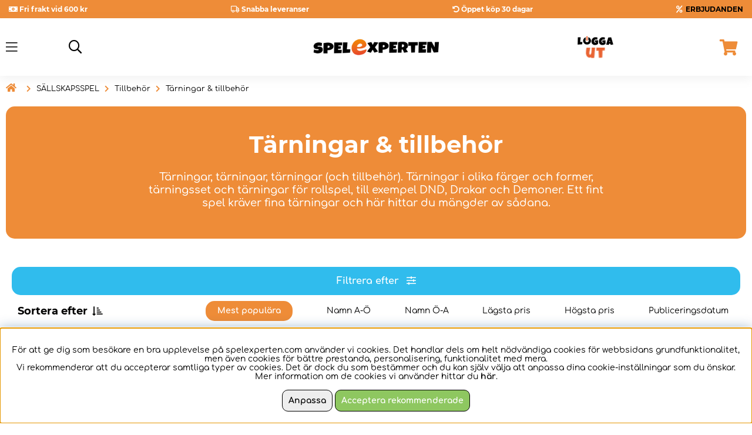

--- FILE ---
content_type: text/html; charset=UTF-8
request_url: https://www.spelexperten.com/sallskapsspel/tillbehor_sallskapsspel/tarningar-tillbehor/
body_size: 80907
content:
<!DOCTYPE html>
<html>
<head>
	<script nonce="p76KmK3PQNSfecpC5yhY6AEnX0AVOoX49xj6EMlGM8c" type="text/javascript"> var cm_active_categories = [1]; var cm_preactive_categories = []; var blocked_nodes = {}; var observer = new MutationObserver(function (mutations) { for(var i = 0; i < mutations.length; i++) { var _ref = mutations[i]; var addedNodes = _ref.addedNodes; for(var j = 0; j < addedNodes.length; j++) { var node = addedNodes[j]; if (node.nodeType === 1) { var src = node.src || ''; var type = node.type; var consent_type = ''; if (typeof node.attributes.consent_type !== 'undefined' && typeof node.attributes.consent_type.value !== 'undefined') consent_type = node.attributes.consent_type.value; if (blocked_content_type(consent_type)) { if (typeof blocked_nodes[consent_type] === 'undefined') blocked_nodes[consent_type] = []; var clone; if (node.tagName === 'SCRIPT') { clone = node.cloneNode(true); } else { clone = node; } clone.air_prev = node.previousElementSibling; clone.air_next = node.nextElementSibling; clone.air_parent = node.parentElement; blocked_nodes[consent_type].push(clone); if (node.tagName === 'SCRIPT') node.type = 'javascript/blocked'; node.parentElement.removeChild(node); var beforeScriptExecuteListener = function beforeScriptExecuteListener(event) { event.preventDefault(); }; node.addEventListener('beforescriptexecute', beforeScriptExecuteListener); } else { log_node(node, consent_type); } } } } }); observer.observe(document.documentElement, { childList: true, subtree: true }); var blocked_content_type = function blocked_content_type(consent_type) { var blocked = 0; if ((typeof(cm_active_categories) == "undefined" || cm_active_categories.includes(parseInt(consent_type))) && consent_type && !check_consent(consent_type, "") && consent_type > 1) blocked = 1; return blocked; }; var external_nodes = []; var internal_nodes = []; var inline_nodes = []; var log_node = function log_node(node, consent_type) { if (node.tagName === 'SCRIPT') { if (node.src && (node.src.indexOf(window.location.host) <= -1 || node.src.indexOf(window.location.host) > 10)) { external_nodes.push(node.src); } else if (node.src) { internal_nodes.push(node.src); } else { inline_nodes.push(node.innerHTML); } } }; document.addEventListener("DOMContentLoaded", function() { if (document.querySelector('#cookie_consent')) { init_cookie_consent(); } }); var init_cookie_consent = function init_cookie_consent(force) { var cookie_consent = get_cookie_consent("air_cookie_consent") || ""; var all_signed = 0; var consents = []; if (cookie_consent) { all_signed = 1; consents = JSON.parse(cookie_consent); var elements = document.querySelectorAll('#cookie_consent_manager input[type=checkbox]'); for (let element of elements) { if (typeof(consents[element.value]) == "undefined") all_signed = 0; } } else { var elements = document.querySelectorAll('#cookie_consent_manager input[type=checkbox][prechecked=true]'); for (let element of elements) { element.checked = true; } } if (!all_signed || force) { document.getElementById('cookie_consent').style.display = 'block'; var elements = document.querySelectorAll('#cookie_consent_manager input[type=checkbox]'); for (let element of elements) { if (consents[element.value]) element.checked = consents[element.value]; } init_acm_click_events(); } }; var init_acm_click_events = function() { document.getElementById("cookie_consent_manage").addEventListener("click", function () { let cookie_consent_manager = document.getElementById('cookie_consent_manager'); if (cookie_consent_manager) cookie_consent_manager.style.display = 'block'; let cookie_consent = document.getElementById('cookie_consent'); if (cookie_consent) cookie_consent.classList.add('managing'); document.querySelectorAll(".dimmer2").forEach(item => { item.addEventListener('click', event => { item.classList.add('active') }) }); }); document.getElementById("cookie_consent_manage_rec").addEventListener("click", function () { var elements = document.querySelectorAll('#cookie_consent_manager input[type=checkbox]'); for (let element of elements) { element.checked = true; } document.getElementById("cookie_consent_manager_confirm").dispatchEvent(new Event("click")); }); let cookie_consent_manager_accept = document.getElementById("cookie_consent_manager_accept"); if (cookie_consent_manager_accept) { cookie_consent_manager_accept.addEventListener("click", function () { cm_action(true); }); } document.getElementById("cookie_consent_manager_confirm").addEventListener("click", function () { cm_action(); }); document.querySelectorAll(".cookie_consent_manager_accept_req").forEach(item => { item.addEventListener('click', event => { cm_action(false); }) }); }; var cm_action = function(consent){ let cookie_consent = document.getElementById('cookie_consent'); if (cookie_consent) cookie_consent.style.display = 'none'; let cookie_consent_manager = document.getElementById('cookie_consent_manager'); if (cookie_consent_manager) cookie_consent_manager.style.display = 'none'; document.querySelectorAll(".dimmer2").forEach(item => { item.addEventListener('click', event => { item.classList.remove('active') }) }); var consents = {}; var elements = document.querySelectorAll('#cookie_consent_manager input[type=checkbox]'); for (let element of elements) { consents[element.value] = typeof(consent) !== "undefined" ? consent : element.checked; } consents[1] = true; var cookie_consents = JSON.stringify(consents); set_cookie_consent(cookie_consents); consent_action(cookie_consents); window.dispatchEvent(new Event("acm_change")); }; var set_cookie_consent = function set_cookie_consent(value) { var exdate = new Date(); exdate.setDate(exdate.getDate() + 30); document.cookie = "air_cookie_consent" + "=" + value + "; expires= " + exdate.toUTCString() + "; path=/" + (location.protocol === "https:" ? "; secure" : ""); }; var get_cookie_consent = function get_cookie_consent(name) { var nameEQ = name + "="; var ca = document.cookie.split('; '); for (let c of ca) { if (c.indexOf(nameEQ) === 0) return c.substring(nameEQ.length, c.length); } return null; }; var consent_action = function consent_action(cookie_consent) { var consent_data = JSON.parse(cookie_consent); for(var category_id in consent_data) { if (consent_data[category_id]) { approve_category(category_id); } } }; var approve_category = function(category_id) { if (typeof blocked_nodes[category_id] !== 'undefined') { for (let node of blocked_nodes[category_id]) { if (node.type == "text/javascript") { var script = document.createElement("script"); script.type = "text/javascript"; if (node.src) { script.src = node.src; } else if (node.innerHTML) { script.innerHTML = node.innerHTML; } document.getElementsByTagName("head")[0].appendChild(script); } else if (node.air_prev && node.air_parent) { cm_insertAfter(node, node.air_prev, node.air_parent); } else if (node.air_next && node.air_parent) { node.air_parent.insertBefore(node, node.air_next); } else if (node.air_parent) { node.air_parent.append(node); } } delete blocked_nodes[category_id]; } }; function cm_insertAfter(newNode, existingNode, parent) { parent.insertBefore(newNode, existingNode.nextSibling); } var check_consent = function check_consent(type, cookie_consent) { if (!type) return false; if (!cookie_consent) cookie_consent = get_cookie_consent("air_cookie_consent"); if (!cookie_consent) return (typeof(cm_preactive_categories) == "undefined" || cm_preactive_categories.includes(parseInt(type))); var consents = JSON.parse(cookie_consent); if (typeof(consents[type]) === 'undefined') return false; return consents[type]; }; </script>
	<title>Tärningar & tillbehör</title>
	<meta charset="utf-8">
	<meta name="description" content="">
	<meta name="keywords" content="tärningar, tillbehör, tärningar och tillbehör, dice, die and accessories">
	<meta name="robots" content="INDEX, FOLLOW">
	<meta name="revisit-after" content="14 days">
	<meta name="distribution" content="global">
	<meta http-equiv="expires" content="0">
	<meta name="theme-color" content="#000000" />
	<!-- disables Compatibility view IE -->
	<meta http-equiv="X-UA-Compatible" content="IE=9; IE=8; IE=7; IE=EDGE" />
	<!-- Responsive and mobile friendly stuff -->
	<meta name="HandheldFriendly" content="True">
	<meta name="viewport" content="initial-scale=1.0, maximum-scale=5.0, width=device-width">
	<meta name="apple-mobile-web-app-capable" content="yes" />
	<link rel="canonical" href="https://www.spelexperten.com/sallskapsspel/tillbehor_sallskapsspel/tarningar-tillbehor/" />
	<meta property="og:url" content="https://www.spelexperten.com/sallskapsspel/tillbehor_sallskapsspel/tarningar-tillbehor/"/>
<meta property="og:image:width" content="200" />
<meta property="og:image:height" content="200" />
<meta property="og:image" content="https://www.spelexperten.com/bilder/artikelgrupper/236.jpg"/>
<meta property="og:title" content="Tärningar & tillbehör"/>


	<link rel="preload" as="font" href="/themes/master/design/css/webfonts/montserrat-v18-latin-regular.woff2" onload="this.rel='font'" crossorigin>
	<link rel="preload" as="font" href="/themes/master/design/css/webfonts/montserrat-v18-latin-500.woff2" onload="this.rel='font'" crossorigin>
	<link rel="preload" as="font" href="/themes/master/design/css/webfonts/montserrat-v18-latin-600.woff2" onload="this.rel='font'" crossorigin>
	<link rel="preload" as="font" href="/themes/master/design/css/webfonts/montserrat-v18-latin-700.woff2" onload="this.rel='font'" crossorigin>
	<link rel="preload" as="font" href="/themes/master/design/css/webfonts/comfortaa-v30-latin-700.woff2" onload="this.rel='font'" crossorigin>
	<link rel="preload" as="font" href="/themes/master/design/css/webfonts/fa-light-300.woff2" onload="this.rel='font'" crossorigin>
	<link rel="preload" as="font" href="/themes/master/design/css/webfonts/comfortaa-v30-latin-300.woff2" onload="this.rel='font'" crossorigin>
	<link rel="preload" as="font" href="/themes/master/design/css/webfonts/comfortaa-v30-latin-regular.woff2" onload="this.rel='font'" crossorigin>
	<link rel="preload" as="font" href="/themes/master/design/css/webfonts/comfortaa-v30-latin-500.woff2" onload="this.rel='font'" crossorigin>
	<link rel="preload" as="font" href="/themes/master/design/css/webfonts/comfortaa-v30-latin-600.woff2" onload="this.rel='font'" crossorigin>
	<link rel="preload" as="font" href="/themes/master/design/css/webfonts/comfortaa-v30-latin-700.woff2" onload="this.rel='font'" crossorigin>
	<link rel="preload" as="font" href="/themes/master/design/css/webfonts/fa-light-300.woff2" onload="this.rel='font'" crossorigin>
	<link rel="preload" as="font" href="/themes/master/design/css/webfonts/fa-regular-400.woff2" onload="this.rel='font'" crossorigin>
	<link rel="preload" as="font" href="/themes/master/design/css/webfonts/fa-solid-900.woff2" onload="this.rel='font'" crossorigin>

	<script type="text/javascript">
		if(/MSIE \d|Trident.*rv:/.test(navigator.userAgent)){
			document.write('<script src="/themes/master/design/script/ie11CustomProperties.js"><\/script><link rel="stylesheet" href="/themes/master/design/css/ie.css">');
		}
	</script>

	



<script nonce="p76KmK3PQNSfecpC5yhY6AEnX0AVOoX49xj6EMlGM8c">/** FILE: /themes/default/design/script/jquery.min.3.4.1.js **/
!function(e,t){"use strict";"object"==typeof module&&"object"==typeof module.exports?module.exports=e.document?t(e,!0):function(e){if(!e.document)throw new Error("jQuery requires a window with a document");return t(e)}:t(e)}("undefined"!=typeof window?window:this,function(C,e){"use strict";var t=[],E=C.document,r=Object.getPrototypeOf,s=t.slice,g=t.concat,u=t.push,i=t.indexOf,n={},o=n.toString,v=n.hasOwnProperty,a=v.toString,l=a.call(Object),y={},m=function(e){return"function"==typeof e&&"number"!=typeof e.nodeType},x=function(e){return null!=e&&e===e.window},c={type:!0,src:!0,nonce:!0,noModule:!0};function b(e,t,n){var r,i,o=(n=n||E).createElement("script");if(o.text=e,t)for(r in c)(i=t[r]||t.getAttribute&&t.getAttribute(r))&&o.setAttribute(r,i);n.head.appendChild(o).parentNode.removeChild(o)}function w(e){return null==e?e+"":"object"==typeof e||"function"==typeof e?n[o.call(e)]||"object":typeof e}var f="3.4.1",k=function(e,t){return new k.fn.init(e,t)},p=/^[\s\uFEFF\xA0]+|[\s\uFEFF\xA0]+$/g;function d(e){var t=!!e&&"length"in e&&e.length,n=w(e);return!m(e)&&!x(e)&&("array"===n||0===t||"number"==typeof t&&0<t&&t-1 in e)}k.fn=k.prototype={jquery:f,constructor:k,length:0,toArray:function(){return s.call(this)},get:function(e){return null==e?s.call(this):e<0?this[e+this.length]:this[e]},pushStack:function(e){var t=k.merge(this.constructor(),e);return t.prevObject=this,t},each:function(e){return k.each(this,e)},map:function(n){return this.pushStack(k.map(this,function(e,t){return n.call(e,t,e)}))},slice:function(){return this.pushStack(s.apply(this,arguments))},first:function(){return this.eq(0)},last:function(){return this.eq(-1)},eq:function(e){var t=this.length,n=+e+(e<0?t:0);return this.pushStack(0<=n&&n<t?[this[n]]:[])},end:function(){return this.prevObject||this.constructor()},push:u,sort:t.sort,splice:t.splice},k.extend=k.fn.extend=function(){var e,t,n,r,i,o,a=arguments[0]||{},s=1,u=arguments.length,l=!1;for("boolean"==typeof a&&(l=a,a=arguments[s]||{},s++),"object"==typeof a||m(a)||(a={}),s===u&&(a=this,s--);s<u;s++)if(null!=(e=arguments[s]))for(t in e)r=e[t],"__proto__"!==t&&a!==r&&(l&&r&&(k.isPlainObject(r)||(i=Array.isArray(r)))?(n=a[t],o=i&&!Array.isArray(n)?[]:i||k.isPlainObject(n)?n:{},i=!1,a[t]=k.extend(l,o,r)):void 0!==r&&(a[t]=r));return a},k.extend({expando:"jQuery"+(f+Math.random()).replace(/\D/g,""),isReady:!0,error:function(e){throw new Error(e)},noop:function(){},isPlainObject:function(e){var t,n;return!(!e||"[object Object]"!==o.call(e))&&(!(t=r(e))||"function"==typeof(n=v.call(t,"constructor")&&t.constructor)&&a.call(n)===l)},isEmptyObject:function(e){var t;for(t in e)return!1;return!0},globalEval:function(e,t){b(e,{nonce:t&&t.nonce})},each:function(e,t){var n,r=0;if(d(e)){for(n=e.length;r<n;r++)if(!1===t.call(e[r],r,e[r]))break}else for(r in e)if(!1===t.call(e[r],r,e[r]))break;return e},trim:function(e){return null==e?"":(e+"").replace(p,"")},makeArray:function(e,t){var n=t||[];return null!=e&&(d(Object(e))?k.merge(n,"string"==typeof e?[e]:e):u.call(n,e)),n},inArray:function(e,t,n){return null==t?-1:i.call(t,e,n)},merge:function(e,t){for(var n=+t.length,r=0,i=e.length;r<n;r++)e[i++]=t[r];return e.length=i,e},grep:function(e,t,n){for(var r=[],i=0,o=e.length,a=!n;i<o;i++)!t(e[i],i)!==a&&r.push(e[i]);return r},map:function(e,t,n){var r,i,o=0,a=[];if(d(e))for(r=e.length;o<r;o++)null!=(i=t(e[o],o,n))&&a.push(i);else for(o in e)null!=(i=t(e[o],o,n))&&a.push(i);return g.apply([],a)},guid:1,support:y}),"function"==typeof Symbol&&(k.fn[Symbol.iterator]=t[Symbol.iterator]),k.each("Boolean Number String Function Array Date RegExp Object Error Symbol".split(" "),function(e,t){n["[object "+t+"]"]=t.toLowerCase()});var h=function(n){var e,d,b,o,i,h,f,g,w,u,l,T,C,a,E,v,s,c,y,k="sizzle"+1*new Date,m=n.document,S=0,r=0,p=ue(),x=ue(),N=ue(),A=ue(),D=function(e,t){return e===t&&(l=!0),0},j={}.hasOwnProperty,t=[],q=t.pop,L=t.push,H=t.push,O=t.slice,P=function(e,t){for(var n=0,r=e.length;n<r;n++)if(e[n]===t)return n;return-1},R="checked|selected|async|autofocus|autoplay|controls|defer|disabled|hidden|ismap|loop|multiple|open|readonly|required|scoped",M="[\\x20\\t\\r\\n\\f]",I="(?:\\\\.|[\\w-]|[^\0-\\xa0])+",W="\\["+M+"*("+I+")(?:"+M+"*([*^$|!~]?=)"+M+"*(?:'((?:\\\\.|[^\\\\'])*)'|\"((?:\\\\.|[^\\\\\"])*)\"|("+I+"))|)"+M+"*\\]",$=":("+I+")(?:\\((('((?:\\\\.|[^\\\\'])*)'|\"((?:\\\\.|[^\\\\\"])*)\")|((?:\\\\.|[^\\\\()[\\]]|"+W+")*)|.*)\\)|)",F=new RegExp(M+"+","g"),B=new RegExp("^"+M+"+|((?:^|[^\\\\])(?:\\\\.)*)"+M+"+$","g"),_=new RegExp("^"+M+"*,"+M+"*"),z=new RegExp("^"+M+"*([>+~]|"+M+")"+M+"*"),U=new RegExp(M+"|>"),X=new RegExp($),V=new RegExp("^"+I+"$"),G={ID:new RegExp("^#("+I+")"),CLASS:new RegExp("^\\.("+I+")"),TAG:new RegExp("^("+I+"|[*])"),ATTR:new RegExp("^"+W),PSEUDO:new RegExp("^"+$),CHILD:new RegExp("^:(only|first|last|nth|nth-last)-(child|of-type)(?:\\("+M+"*(even|odd|(([+-]|)(\\d*)n|)"+M+"*(?:([+-]|)"+M+"*(\\d+)|))"+M+"*\\)|)","i"),bool:new RegExp("^(?:"+R+")$","i"),needsContext:new RegExp("^"+M+"*[>+~]|:(even|odd|eq|gt|lt|nth|first|last)(?:\\("+M+"*((?:-\\d)?\\d*)"+M+"*\\)|)(?=[^-]|$)","i")},Y=/HTML$/i,Q=/^(?:input|select|textarea|button)$/i,J=/^h\d$/i,K=/^[^{]+\{\s*\[native \w/,Z=/^(?:#([\w-]+)|(\w+)|\.([\w-]+))$/,ee=/[+~]/,te=new RegExp("\\\\([\\da-f]{1,6}"+M+"?|("+M+")|.)","ig"),ne=function(e,t,n){var r="0x"+t-65536;return r!=r||n?t:r<0?String.fromCharCode(r+65536):String.fromCharCode(r>>10|55296,1023&r|56320)},re=/([\0-\x1f\x7f]|^-?\d)|^-$|[^\0-\x1f\x7f-\uFFFF\w-]/g,ie=function(e,t){return t?"\0"===e?"\ufffd":e.slice(0,-1)+"\\"+e.charCodeAt(e.length-1).toString(16)+" ":"\\"+e},oe=function(){T()},ae=be(function(e){return!0===e.disabled&&"fieldset"===e.nodeName.toLowerCase()},{dir:"parentNode",next:"legend"});try{H.apply(t=O.call(m.childNodes),m.childNodes),t[m.childNodes.length].nodeType}catch(e){H={apply:t.length?function(e,t){L.apply(e,O.call(t))}:function(e,t){var n=e.length,r=0;while(e[n++]=t[r++]);e.length=n-1}}}function se(t,e,n,r){var i,o,a,s,u,l,c,f=e&&e.ownerDocument,p=e?e.nodeType:9;if(n=n||[],"string"!=typeof t||!t||1!==p&&9!==p&&11!==p)return n;if(!r&&((e?e.ownerDocument||e:m)!==C&&T(e),e=e||C,E)){if(11!==p&&(u=Z.exec(t)))if(i=u[1]){if(9===p){if(!(a=e.getElementById(i)))return n;if(a.id===i)return n.push(a),n}else if(f&&(a=f.getElementById(i))&&y(e,a)&&a.id===i)return n.push(a),n}else{if(u[2])return H.apply(n,e.getElementsByTagName(t)),n;if((i=u[3])&&d.getElementsByClassName&&e.getElementsByClassName)return H.apply(n,e.getElementsByClassName(i)),n}if(d.qsa&&!A[t+" "]&&(!v||!v.test(t))&&(1!==p||"object"!==e.nodeName.toLowerCase())){if(c=t,f=e,1===p&&U.test(t)){(s=e.getAttribute("id"))?s=s.replace(re,ie):e.setAttribute("id",s=k),o=(l=h(t)).length;while(o--)l[o]="#"+s+" "+xe(l[o]);c=l.join(","),f=ee.test(t)&&ye(e.parentNode)||e}try{return H.apply(n,f.querySelectorAll(c)),n}catch(e){A(t,!0)}finally{s===k&&e.removeAttribute("id")}}}return g(t.replace(B,"$1"),e,n,r)}function ue(){var r=[];return function e(t,n){return r.push(t+" ")>b.cacheLength&&delete e[r.shift()],e[t+" "]=n}}function le(e){return e[k]=!0,e}function ce(e){var t=C.createElement("fieldset");try{return!!e(t)}catch(e){return!1}finally{t.parentNode&&t.parentNode.removeChild(t),t=null}}function fe(e,t){var n=e.split("|"),r=n.length;while(r--)b.attrHandle[n[r]]=t}function pe(e,t){var n=t&&e,r=n&&1===e.nodeType&&1===t.nodeType&&e.sourceIndex-t.sourceIndex;if(r)return r;if(n)while(n=n.nextSibling)if(n===t)return-1;return e?1:-1}function de(t){return function(e){return"input"===e.nodeName.toLowerCase()&&e.type===t}}function he(n){return function(e){var t=e.nodeName.toLowerCase();return("input"===t||"button"===t)&&e.type===n}}function ge(t){return function(e){return"form"in e?e.parentNode&&!1===e.disabled?"label"in e?"label"in e.parentNode?e.parentNode.disabled===t:e.disabled===t:e.isDisabled===t||e.isDisabled!==!t&&ae(e)===t:e.disabled===t:"label"in e&&e.disabled===t}}function ve(a){return le(function(o){return o=+o,le(function(e,t){var n,r=a([],e.length,o),i=r.length;while(i--)e[n=r[i]]&&(e[n]=!(t[n]=e[n]))})})}function ye(e){return e&&"undefined"!=typeof e.getElementsByTagName&&e}for(e in d=se.support={},i=se.isXML=function(e){var t=e.namespaceURI,n=(e.ownerDocument||e).documentElement;return!Y.test(t||n&&n.nodeName||"HTML")},T=se.setDocument=function(e){var t,n,r=e?e.ownerDocument||e:m;return r!==C&&9===r.nodeType&&r.documentElement&&(a=(C=r).documentElement,E=!i(C),m!==C&&(n=C.defaultView)&&n.top!==n&&(n.addEventListener?n.addEventListener("unload",oe,!1):n.attachEvent&&n.attachEvent("onunload",oe)),d.attributes=ce(function(e){return e.className="i",!e.getAttribute("className")}),d.getElementsByTagName=ce(function(e){return e.appendChild(C.createComment("")),!e.getElementsByTagName("*").length}),d.getElementsByClassName=K.test(C.getElementsByClassName),d.getById=ce(function(e){return a.appendChild(e).id=k,!C.getElementsByName||!C.getElementsByName(k).length}),d.getById?(b.filter.ID=function(e){var t=e.replace(te,ne);return function(e){return e.getAttribute("id")===t}},b.find.ID=function(e,t){if("undefined"!=typeof t.getElementById&&E){var n=t.getElementById(e);return n?[n]:[]}}):(b.filter.ID=function(e){var n=e.replace(te,ne);return function(e){var t="undefined"!=typeof e.getAttributeNode&&e.getAttributeNode("id");return t&&t.value===n}},b.find.ID=function(e,t){if("undefined"!=typeof t.getElementById&&E){var n,r,i,o=t.getElementById(e);if(o){if((n=o.getAttributeNode("id"))&&n.value===e)return[o];i=t.getElementsByName(e),r=0;while(o=i[r++])if((n=o.getAttributeNode("id"))&&n.value===e)return[o]}return[]}}),b.find.TAG=d.getElementsByTagName?function(e,t){return"undefined"!=typeof t.getElementsByTagName?t.getElementsByTagName(e):d.qsa?t.querySelectorAll(e):void 0}:function(e,t){var n,r=[],i=0,o=t.getElementsByTagName(e);if("*"===e){while(n=o[i++])1===n.nodeType&&r.push(n);return r}return o},b.find.CLASS=d.getElementsByClassName&&function(e,t){if("undefined"!=typeof t.getElementsByClassName&&E)return t.getElementsByClassName(e)},s=[],v=[],(d.qsa=K.test(C.querySelectorAll))&&(ce(function(e){a.appendChild(e).innerHTML="<a id='"+k+"'></a><select id='"+k+"-\r\\' msallowcapture=''><option selected=''></option></select>",e.querySelectorAll("[msallowcapture^='']").length&&v.push("[*^$]="+M+"*(?:''|\"\")"),e.querySelectorAll("[selected]").length||v.push("\\["+M+"*(?:value|"+R+")"),e.querySelectorAll("[id~="+k+"-]").length||v.push("~="),e.querySelectorAll(":checked").length||v.push(":checked"),e.querySelectorAll("a#"+k+"+*").length||v.push(".#.+[+~]")}),ce(function(e){e.innerHTML="<a href='' disabled='disabled'></a><select disabled='disabled'><option/></select>";var t=C.createElement("input");t.setAttribute("type","hidden"),e.appendChild(t).setAttribute("name","D"),e.querySelectorAll("[name=d]").length&&v.push("name"+M+"*[*^$|!~]?="),2!==e.querySelectorAll(":enabled").length&&v.push(":enabled",":disabled"),a.appendChild(e).disabled=!0,2!==e.querySelectorAll(":disabled").length&&v.push(":enabled",":disabled"),e.querySelectorAll("*,:x"),v.push(",.*:")})),(d.matchesSelector=K.test(c=a.matches||a.webkitMatchesSelector||a.mozMatchesSelector||a.oMatchesSelector||a.msMatchesSelector))&&ce(function(e){d.disconnectedMatch=c.call(e,"*"),c.call(e,"[s!='']:x"),s.push("!=",$)}),v=v.length&&new RegExp(v.join("|")),s=s.length&&new RegExp(s.join("|")),t=K.test(a.compareDocumentPosition),y=t||K.test(a.contains)?function(e,t){var n=9===e.nodeType?e.documentElement:e,r=t&&t.parentNode;return e===r||!(!r||1!==r.nodeType||!(n.contains?n.contains(r):e.compareDocumentPosition&&16&e.compareDocumentPosition(r)))}:function(e,t){if(t)while(t=t.parentNode)if(t===e)return!0;return!1},D=t?function(e,t){if(e===t)return l=!0,0;var n=!e.compareDocumentPosition-!t.compareDocumentPosition;return n||(1&(n=(e.ownerDocument||e)===(t.ownerDocument||t)?e.compareDocumentPosition(t):1)||!d.sortDetached&&t.compareDocumentPosition(e)===n?e===C||e.ownerDocument===m&&y(m,e)?-1:t===C||t.ownerDocument===m&&y(m,t)?1:u?P(u,e)-P(u,t):0:4&n?-1:1)}:function(e,t){if(e===t)return l=!0,0;var n,r=0,i=e.parentNode,o=t.parentNode,a=[e],s=[t];if(!i||!o)return e===C?-1:t===C?1:i?-1:o?1:u?P(u,e)-P(u,t):0;if(i===o)return pe(e,t);n=e;while(n=n.parentNode)a.unshift(n);n=t;while(n=n.parentNode)s.unshift(n);while(a[r]===s[r])r++;return r?pe(a[r],s[r]):a[r]===m?-1:s[r]===m?1:0}),C},se.matches=function(e,t){return se(e,null,null,t)},se.matchesSelector=function(e,t){if((e.ownerDocument||e)!==C&&T(e),d.matchesSelector&&E&&!A[t+" "]&&(!s||!s.test(t))&&(!v||!v.test(t)))try{var n=c.call(e,t);if(n||d.disconnectedMatch||e.document&&11!==e.document.nodeType)return n}catch(e){A(t,!0)}return 0<se(t,C,null,[e]).length},se.contains=function(e,t){return(e.ownerDocument||e)!==C&&T(e),y(e,t)},se.attr=function(e,t){(e.ownerDocument||e)!==C&&T(e);var n=b.attrHandle[t.toLowerCase()],r=n&&j.call(b.attrHandle,t.toLowerCase())?n(e,t,!E):void 0;return void 0!==r?r:d.attributes||!E?e.getAttribute(t):(r=e.getAttributeNode(t))&&r.specified?r.value:null},se.escape=function(e){return(e+"").replace(re,ie)},se.error=function(e){throw new Error("Syntax error, unrecognized expression: "+e)},se.uniqueSort=function(e){var t,n=[],r=0,i=0;if(l=!d.detectDuplicates,u=!d.sortStable&&e.slice(0),e.sort(D),l){while(t=e[i++])t===e[i]&&(r=n.push(i));while(r--)e.splice(n[r],1)}return u=null,e},o=se.getText=function(e){var t,n="",r=0,i=e.nodeType;if(i){if(1===i||9===i||11===i){if("string"==typeof e.textContent)return e.textContent;for(e=e.firstChild;e;e=e.nextSibling)n+=o(e)}else if(3===i||4===i)return e.nodeValue}else while(t=e[r++])n+=o(t);return n},(b=se.selectors={cacheLength:50,createPseudo:le,match:G,attrHandle:{},find:{},relative:{">":{dir:"parentNode",first:!0}," ":{dir:"parentNode"},"+":{dir:"previousSibling",first:!0},"~":{dir:"previousSibling"}},preFilter:{ATTR:function(e){return e[1]=e[1].replace(te,ne),e[3]=(e[3]||e[4]||e[5]||"").replace(te,ne),"~="===e[2]&&(e[3]=" "+e[3]+" "),e.slice(0,4)},CHILD:function(e){return e[1]=e[1].toLowerCase(),"nth"===e[1].slice(0,3)?(e[3]||se.error(e[0]),e[4]=+(e[4]?e[5]+(e[6]||1):2*("even"===e[3]||"odd"===e[3])),e[5]=+(e[7]+e[8]||"odd"===e[3])):e[3]&&se.error(e[0]),e},PSEUDO:function(e){var t,n=!e[6]&&e[2];return G.CHILD.test(e[0])?null:(e[3]?e[2]=e[4]||e[5]||"":n&&X.test(n)&&(t=h(n,!0))&&(t=n.indexOf(")",n.length-t)-n.length)&&(e[0]=e[0].slice(0,t),e[2]=n.slice(0,t)),e.slice(0,3))}},filter:{TAG:function(e){var t=e.replace(te,ne).toLowerCase();return"*"===e?function(){return!0}:function(e){return e.nodeName&&e.nodeName.toLowerCase()===t}},CLASS:function(e){var t=p[e+" "];return t||(t=new RegExp("(^|"+M+")"+e+"("+M+"|$)"))&&p(e,function(e){return t.test("string"==typeof e.className&&e.className||"undefined"!=typeof e.getAttribute&&e.getAttribute("class")||"")})},ATTR:function(n,r,i){return function(e){var t=se.attr(e,n);return null==t?"!="===r:!r||(t+="","="===r?t===i:"!="===r?t!==i:"^="===r?i&&0===t.indexOf(i):"*="===r?i&&-1<t.indexOf(i):"$="===r?i&&t.slice(-i.length)===i:"~="===r?-1<(" "+t.replace(F," ")+" ").indexOf(i):"|="===r&&(t===i||t.slice(0,i.length+1)===i+"-"))}},CHILD:function(h,e,t,g,v){var y="nth"!==h.slice(0,3),m="last"!==h.slice(-4),x="of-type"===e;return 1===g&&0===v?function(e){return!!e.parentNode}:function(e,t,n){var r,i,o,a,s,u,l=y!==m?"nextSibling":"previousSibling",c=e.parentNode,f=x&&e.nodeName.toLowerCase(),p=!n&&!x,d=!1;if(c){if(y){while(l){a=e;while(a=a[l])if(x?a.nodeName.toLowerCase()===f:1===a.nodeType)return!1;u=l="only"===h&&!u&&"nextSibling"}return!0}if(u=[m?c.firstChild:c.lastChild],m&&p){d=(s=(r=(i=(o=(a=c)[k]||(a[k]={}))[a.uniqueID]||(o[a.uniqueID]={}))[h]||[])[0]===S&&r[1])&&r[2],a=s&&c.childNodes[s];while(a=++s&&a&&a[l]||(d=s=0)||u.pop())if(1===a.nodeType&&++d&&a===e){i[h]=[S,s,d];break}}else if(p&&(d=s=(r=(i=(o=(a=e)[k]||(a[k]={}))[a.uniqueID]||(o[a.uniqueID]={}))[h]||[])[0]===S&&r[1]),!1===d)while(a=++s&&a&&a[l]||(d=s=0)||u.pop())if((x?a.nodeName.toLowerCase()===f:1===a.nodeType)&&++d&&(p&&((i=(o=a[k]||(a[k]={}))[a.uniqueID]||(o[a.uniqueID]={}))[h]=[S,d]),a===e))break;return(d-=v)===g||d%g==0&&0<=d/g}}},PSEUDO:function(e,o){var t,a=b.pseudos[e]||b.setFilters[e.toLowerCase()]||se.error("unsupported pseudo: "+e);return a[k]?a(o):1<a.length?(t=[e,e,"",o],b.setFilters.hasOwnProperty(e.toLowerCase())?le(function(e,t){var n,r=a(e,o),i=r.length;while(i--)e[n=P(e,r[i])]=!(t[n]=r[i])}):function(e){return a(e,0,t)}):a}},pseudos:{not:le(function(e){var r=[],i=[],s=f(e.replace(B,"$1"));return s[k]?le(function(e,t,n,r){var i,o=s(e,null,r,[]),a=e.length;while(a--)(i=o[a])&&(e[a]=!(t[a]=i))}):function(e,t,n){return r[0]=e,s(r,null,n,i),r[0]=null,!i.pop()}}),has:le(function(t){return function(e){return 0<se(t,e).length}}),contains:le(function(t){return t=t.replace(te,ne),function(e){return-1<(e.textContent||o(e)).indexOf(t)}}),lang:le(function(n){return V.test(n||"")||se.error("unsupported lang: "+n),n=n.replace(te,ne).toLowerCase(),function(e){var t;do{if(t=E?e.lang:e.getAttribute("xml:lang")||e.getAttribute("lang"))return(t=t.toLowerCase())===n||0===t.indexOf(n+"-")}while((e=e.parentNode)&&1===e.nodeType);return!1}}),target:function(e){var t=n.location&&n.location.hash;return t&&t.slice(1)===e.id},root:function(e){return e===a},focus:function(e){return e===C.activeElement&&(!C.hasFocus||C.hasFocus())&&!!(e.type||e.href||~e.tabIndex)},enabled:ge(!1),disabled:ge(!0),checked:function(e){var t=e.nodeName.toLowerCase();return"input"===t&&!!e.checked||"option"===t&&!!e.selected},selected:function(e){return e.parentNode&&e.parentNode.selectedIndex,!0===e.selected},empty:function(e){for(e=e.firstChild;e;e=e.nextSibling)if(e.nodeType<6)return!1;return!0},parent:function(e){return!b.pseudos.empty(e)},header:function(e){return J.test(e.nodeName)},input:function(e){return Q.test(e.nodeName)},button:function(e){var t=e.nodeName.toLowerCase();return"input"===t&&"button"===e.type||"button"===t},text:function(e){var t;return"input"===e.nodeName.toLowerCase()&&"text"===e.type&&(null==(t=e.getAttribute("type"))||"text"===t.toLowerCase())},first:ve(function(){return[0]}),last:ve(function(e,t){return[t-1]}),eq:ve(function(e,t,n){return[n<0?n+t:n]}),even:ve(function(e,t){for(var n=0;n<t;n+=2)e.push(n);return e}),odd:ve(function(e,t){for(var n=1;n<t;n+=2)e.push(n);return e}),lt:ve(function(e,t,n){for(var r=n<0?n+t:t<n?t:n;0<=--r;)e.push(r);return e}),gt:ve(function(e,t,n){for(var r=n<0?n+t:n;++r<t;)e.push(r);return e})}}).pseudos.nth=b.pseudos.eq,{radio:!0,checkbox:!0,file:!0,password:!0,image:!0})b.pseudos[e]=de(e);for(e in{submit:!0,reset:!0})b.pseudos[e]=he(e);function me(){}function xe(e){for(var t=0,n=e.length,r="";t<n;t++)r+=e[t].value;return r}function be(s,e,t){var u=e.dir,l=e.next,c=l||u,f=t&&"parentNode"===c,p=r++;return e.first?function(e,t,n){while(e=e[u])if(1===e.nodeType||f)return s(e,t,n);return!1}:function(e,t,n){var r,i,o,a=[S,p];if(n){while(e=e[u])if((1===e.nodeType||f)&&s(e,t,n))return!0}else while(e=e[u])if(1===e.nodeType||f)if(i=(o=e[k]||(e[k]={}))[e.uniqueID]||(o[e.uniqueID]={}),l&&l===e.nodeName.toLowerCase())e=e[u]||e;else{if((r=i[c])&&r[0]===S&&r[1]===p)return a[2]=r[2];if((i[c]=a)[2]=s(e,t,n))return!0}return!1}}function we(i){return 1<i.length?function(e,t,n){var r=i.length;while(r--)if(!i[r](e,t,n))return!1;return!0}:i[0]}function Te(e,t,n,r,i){for(var o,a=[],s=0,u=e.length,l=null!=t;s<u;s++)(o=e[s])&&(n&&!n(o,r,i)||(a.push(o),l&&t.push(s)));return a}function Ce(d,h,g,v,y,e){return v&&!v[k]&&(v=Ce(v)),y&&!y[k]&&(y=Ce(y,e)),le(function(e,t,n,r){var i,o,a,s=[],u=[],l=t.length,c=e||function(e,t,n){for(var r=0,i=t.length;r<i;r++)se(e,t[r],n);return n}(h||"*",n.nodeType?[n]:n,[]),f=!d||!e&&h?c:Te(c,s,d,n,r),p=g?y||(e?d:l||v)?[]:t:f;if(g&&g(f,p,n,r),v){i=Te(p,u),v(i,[],n,r),o=i.length;while(o--)(a=i[o])&&(p[u[o]]=!(f[u[o]]=a))}if(e){if(y||d){if(y){i=[],o=p.length;while(o--)(a=p[o])&&i.push(f[o]=a);y(null,p=[],i,r)}o=p.length;while(o--)(a=p[o])&&-1<(i=y?P(e,a):s[o])&&(e[i]=!(t[i]=a))}}else p=Te(p===t?p.splice(l,p.length):p),y?y(null,t,p,r):H.apply(t,p)})}function Ee(e){for(var i,t,n,r=e.length,o=b.relative[e[0].type],a=o||b.relative[" "],s=o?1:0,u=be(function(e){return e===i},a,!0),l=be(function(e){return-1<P(i,e)},a,!0),c=[function(e,t,n){var r=!o&&(n||t!==w)||((i=t).nodeType?u(e,t,n):l(e,t,n));return i=null,r}];s<r;s++)if(t=b.relative[e[s].type])c=[be(we(c),t)];else{if((t=b.filter[e[s].type].apply(null,e[s].matches))[k]){for(n=++s;n<r;n++)if(b.relative[e[n].type])break;return Ce(1<s&&we(c),1<s&&xe(e.slice(0,s-1).concat({value:" "===e[s-2].type?"*":""})).replace(B,"$1"),t,s<n&&Ee(e.slice(s,n)),n<r&&Ee(e=e.slice(n)),n<r&&xe(e))}c.push(t)}return we(c)}return me.prototype=b.filters=b.pseudos,b.setFilters=new me,h=se.tokenize=function(e,t){var n,r,i,o,a,s,u,l=x[e+" "];if(l)return t?0:l.slice(0);a=e,s=[],u=b.preFilter;while(a){for(o in n&&!(r=_.exec(a))||(r&&(a=a.slice(r[0].length)||a),s.push(i=[])),n=!1,(r=z.exec(a))&&(n=r.shift(),i.push({value:n,type:r[0].replace(B," ")}),a=a.slice(n.length)),b.filter)!(r=G[o].exec(a))||u[o]&&!(r=u[o](r))||(n=r.shift(),i.push({value:n,type:o,matches:r}),a=a.slice(n.length));if(!n)break}return t?a.length:a?se.error(e):x(e,s).slice(0)},f=se.compile=function(e,t){var n,v,y,m,x,r,i=[],o=[],a=N[e+" "];if(!a){t||(t=h(e)),n=t.length;while(n--)(a=Ee(t[n]))[k]?i.push(a):o.push(a);(a=N(e,(v=o,m=0<(y=i).length,x=0<v.length,r=function(e,t,n,r,i){var o,a,s,u=0,l="0",c=e&&[],f=[],p=w,d=e||x&&b.find.TAG("*",i),h=S+=null==p?1:Math.random()||.1,g=d.length;for(i&&(w=t===C||t||i);l!==g&&null!=(o=d[l]);l++){if(x&&o){a=0,t||o.ownerDocument===C||(T(o),n=!E);while(s=v[a++])if(s(o,t||C,n)){r.push(o);break}i&&(S=h)}m&&((o=!s&&o)&&u--,e&&c.push(o))}if(u+=l,m&&l!==u){a=0;while(s=y[a++])s(c,f,t,n);if(e){if(0<u)while(l--)c[l]||f[l]||(f[l]=q.call(r));f=Te(f)}H.apply(r,f),i&&!e&&0<f.length&&1<u+y.length&&se.uniqueSort(r)}return i&&(S=h,w=p),c},m?le(r):r))).selector=e}return a},g=se.select=function(e,t,n,r){var i,o,a,s,u,l="function"==typeof e&&e,c=!r&&h(e=l.selector||e);if(n=n||[],1===c.length){if(2<(o=c[0]=c[0].slice(0)).length&&"ID"===(a=o[0]).type&&9===t.nodeType&&E&&b.relative[o[1].type]){if(!(t=(b.find.ID(a.matches[0].replace(te,ne),t)||[])[0]))return n;l&&(t=t.parentNode),e=e.slice(o.shift().value.length)}i=G.needsContext.test(e)?0:o.length;while(i--){if(a=o[i],b.relative[s=a.type])break;if((u=b.find[s])&&(r=u(a.matches[0].replace(te,ne),ee.test(o[0].type)&&ye(t.parentNode)||t))){if(o.splice(i,1),!(e=r.length&&xe(o)))return H.apply(n,r),n;break}}}return(l||f(e,c))(r,t,!E,n,!t||ee.test(e)&&ye(t.parentNode)||t),n},d.sortStable=k.split("").sort(D).join("")===k,d.detectDuplicates=!!l,T(),d.sortDetached=ce(function(e){return 1&e.compareDocumentPosition(C.createElement("fieldset"))}),ce(function(e){return e.innerHTML="<a href='#'></a>","#"===e.firstChild.getAttribute("href")})||fe("type|href|height|width",function(e,t,n){if(!n)return e.getAttribute(t,"type"===t.toLowerCase()?1:2)}),d.attributes&&ce(function(e){return e.innerHTML="<input/>",e.firstChild.setAttribute("value",""),""===e.firstChild.getAttribute("value")})||fe("value",function(e,t,n){if(!n&&"input"===e.nodeName.toLowerCase())return e.defaultValue}),ce(function(e){return null==e.getAttribute("disabled")})||fe(R,function(e,t,n){var r;if(!n)return!0===e[t]?t.toLowerCase():(r=e.getAttributeNode(t))&&r.specified?r.value:null}),se}(C);k.find=h,k.expr=h.selectors,k.expr[":"]=k.expr.pseudos,k.uniqueSort=k.unique=h.uniqueSort,k.text=h.getText,k.isXMLDoc=h.isXML,k.contains=h.contains,k.escapeSelector=h.escape;var T=function(e,t,n){var r=[],i=void 0!==n;while((e=e[t])&&9!==e.nodeType)if(1===e.nodeType){if(i&&k(e).is(n))break;r.push(e)}return r},S=function(e,t){for(var n=[];e;e=e.nextSibling)1===e.nodeType&&e!==t&&n.push(e);return n},N=k.expr.match.needsContext;function A(e,t){return e.nodeName&&e.nodeName.toLowerCase()===t.toLowerCase()}var D=/^<([a-z][^\/\0>:\x20\t\r\n\f]*)[\x20\t\r\n\f]*\/?>(?:<\/\1>|)$/i;function j(e,n,r){return m(n)?k.grep(e,function(e,t){return!!n.call(e,t,e)!==r}):n.nodeType?k.grep(e,function(e){return e===n!==r}):"string"!=typeof n?k.grep(e,function(e){return-1<i.call(n,e)!==r}):k.filter(n,e,r)}k.filter=function(e,t,n){var r=t[0];return n&&(e=":not("+e+")"),1===t.length&&1===r.nodeType?k.find.matchesSelector(r,e)?[r]:[]:k.find.matches(e,k.grep(t,function(e){return 1===e.nodeType}))},k.fn.extend({find:function(e){var t,n,r=this.length,i=this;if("string"!=typeof e)return this.pushStack(k(e).filter(function(){for(t=0;t<r;t++)if(k.contains(i[t],this))return!0}));for(n=this.pushStack([]),t=0;t<r;t++)k.find(e,i[t],n);return 1<r?k.uniqueSort(n):n},filter:function(e){return this.pushStack(j(this,e||[],!1))},not:function(e){return this.pushStack(j(this,e||[],!0))},is:function(e){return!!j(this,"string"==typeof e&&N.test(e)?k(e):e||[],!1).length}});var q,L=/^(?:\s*(<[\w\W]+>)[^>]*|#([\w-]+))$/;(k.fn.init=function(e,t,n){var r,i;if(!e)return this;if(n=n||q,"string"==typeof e){if(!(r="<"===e[0]&&">"===e[e.length-1]&&3<=e.length?[null,e,null]:L.exec(e))||!r[1]&&t)return!t||t.jquery?(t||n).find(e):this.constructor(t).find(e);if(r[1]){if(t=t instanceof k?t[0]:t,k.merge(this,k.parseHTML(r[1],t&&t.nodeType?t.ownerDocument||t:E,!0)),D.test(r[1])&&k.isPlainObject(t))for(r in t)m(this[r])?this[r](t[r]):this.attr(r,t[r]);return this}return(i=E.getElementById(r[2]))&&(this[0]=i,this.length=1),this}return e.nodeType?(this[0]=e,this.length=1,this):m(e)?void 0!==n.ready?n.ready(e):e(k):k.makeArray(e,this)}).prototype=k.fn,q=k(E);var H=/^(?:parents|prev(?:Until|All))/,O={children:!0,contents:!0,next:!0,prev:!0};function P(e,t){while((e=e[t])&&1!==e.nodeType);return e}k.fn.extend({has:function(e){var t=k(e,this),n=t.length;return this.filter(function(){for(var e=0;e<n;e++)if(k.contains(this,t[e]))return!0})},closest:function(e,t){var n,r=0,i=this.length,o=[],a="string"!=typeof e&&k(e);if(!N.test(e))for(;r<i;r++)for(n=this[r];n&&n!==t;n=n.parentNode)if(n.nodeType<11&&(a?-1<a.index(n):1===n.nodeType&&k.find.matchesSelector(n,e))){o.push(n);break}return this.pushStack(1<o.length?k.uniqueSort(o):o)},index:function(e){return e?"string"==typeof e?i.call(k(e),this[0]):i.call(this,e.jquery?e[0]:e):this[0]&&this[0].parentNode?this.first().prevAll().length:-1},add:function(e,t){return this.pushStack(k.uniqueSort(k.merge(this.get(),k(e,t))))},addBack:function(e){return this.add(null==e?this.prevObject:this.prevObject.filter(e))}}),k.each({parent:function(e){var t=e.parentNode;return t&&11!==t.nodeType?t:null},parents:function(e){return T(e,"parentNode")},parentsUntil:function(e,t,n){return T(e,"parentNode",n)},next:function(e){return P(e,"nextSibling")},prev:function(e){return P(e,"previousSibling")},nextAll:function(e){return T(e,"nextSibling")},prevAll:function(e){return T(e,"previousSibling")},nextUntil:function(e,t,n){return T(e,"nextSibling",n)},prevUntil:function(e,t,n){return T(e,"previousSibling",n)},siblings:function(e){return S((e.parentNode||{}).firstChild,e)},children:function(e){return S(e.firstChild)},contents:function(e){return"undefined"!=typeof e.contentDocument?e.contentDocument:(A(e,"template")&&(e=e.content||e),k.merge([],e.childNodes))}},function(r,i){k.fn[r]=function(e,t){var n=k.map(this,i,e);return"Until"!==r.slice(-5)&&(t=e),t&&"string"==typeof t&&(n=k.filter(t,n)),1<this.length&&(O[r]||k.uniqueSort(n),H.test(r)&&n.reverse()),this.pushStack(n)}});var R=/[^\x20\t\r\n\f]+/g;function M(e){return e}function I(e){throw e}function W(e,t,n,r){var i;try{e&&m(i=e.promise)?i.call(e).done(t).fail(n):e&&m(i=e.then)?i.call(e,t,n):t.apply(void 0,[e].slice(r))}catch(e){n.apply(void 0,[e])}}k.Callbacks=function(r){var e,n;r="string"==typeof r?(e=r,n={},k.each(e.match(R)||[],function(e,t){n[t]=!0}),n):k.extend({},r);var i,t,o,a,s=[],u=[],l=-1,c=function(){for(a=a||r.once,o=i=!0;u.length;l=-1){t=u.shift();while(++l<s.length)!1===s[l].apply(t[0],t[1])&&r.stopOnFalse&&(l=s.length,t=!1)}r.memory||(t=!1),i=!1,a&&(s=t?[]:"")},f={add:function(){return s&&(t&&!i&&(l=s.length-1,u.push(t)),function n(e){k.each(e,function(e,t){m(t)?r.unique&&f.has(t)||s.push(t):t&&t.length&&"string"!==w(t)&&n(t)})}(arguments),t&&!i&&c()),this},remove:function(){return k.each(arguments,function(e,t){var n;while(-1<(n=k.inArray(t,s,n)))s.splice(n,1),n<=l&&l--}),this},has:function(e){return e?-1<k.inArray(e,s):0<s.length},empty:function(){return s&&(s=[]),this},disable:function(){return a=u=[],s=t="",this},disabled:function(){return!s},lock:function(){return a=u=[],t||i||(s=t=""),this},locked:function(){return!!a},fireWith:function(e,t){return a||(t=[e,(t=t||[]).slice?t.slice():t],u.push(t),i||c()),this},fire:function(){return f.fireWith(this,arguments),this},fired:function(){return!!o}};return f},k.extend({Deferred:function(e){var o=[["notify","progress",k.Callbacks("memory"),k.Callbacks("memory"),2],["resolve","done",k.Callbacks("once memory"),k.Callbacks("once memory"),0,"resolved"],["reject","fail",k.Callbacks("once memory"),k.Callbacks("once memory"),1,"rejected"]],i="pending",a={state:function(){return i},always:function(){return s.done(arguments).fail(arguments),this},"catch":function(e){return a.then(null,e)},pipe:function(){var i=arguments;return k.Deferred(function(r){k.each(o,function(e,t){var n=m(i[t[4]])&&i[t[4]];s[t[1]](function(){var e=n&&n.apply(this,arguments);e&&m(e.promise)?e.promise().progress(r.notify).done(r.resolve).fail(r.reject):r[t[0]+"With"](this,n?[e]:arguments)})}),i=null}).promise()},then:function(t,n,r){var u=0;function l(i,o,a,s){return function(){var n=this,r=arguments,e=function(){var e,t;if(!(i<u)){if((e=a.apply(n,r))===o.promise())throw new TypeError("Thenable self-resolution");t=e&&("object"==typeof e||"function"==typeof e)&&e.then,m(t)?s?t.call(e,l(u,o,M,s),l(u,o,I,s)):(u++,t.call(e,l(u,o,M,s),l(u,o,I,s),l(u,o,M,o.notifyWith))):(a!==M&&(n=void 0,r=[e]),(s||o.resolveWith)(n,r))}},t=s?e:function(){try{e()}catch(e){k.Deferred.exceptionHook&&k.Deferred.exceptionHook(e,t.stackTrace),u<=i+1&&(a!==I&&(n=void 0,r=[e]),o.rejectWith(n,r))}};i?t():(k.Deferred.getStackHook&&(t.stackTrace=k.Deferred.getStackHook()),C.setTimeout(t))}}return k.Deferred(function(e){o[0][3].add(l(0,e,m(r)?r:M,e.notifyWith)),o[1][3].add(l(0,e,m(t)?t:M)),o[2][3].add(l(0,e,m(n)?n:I))}).promise()},promise:function(e){return null!=e?k.extend(e,a):a}},s={};return k.each(o,function(e,t){var n=t[2],r=t[5];a[t[1]]=n.add,r&&n.add(function(){i=r},o[3-e][2].disable,o[3-e][3].disable,o[0][2].lock,o[0][3].lock),n.add(t[3].fire),s[t[0]]=function(){return s[t[0]+"With"](this===s?void 0:this,arguments),this},s[t[0]+"With"]=n.fireWith}),a.promise(s),e&&e.call(s,s),s},when:function(e){var n=arguments.length,t=n,r=Array(t),i=s.call(arguments),o=k.Deferred(),a=function(t){return function(e){r[t]=this,i[t]=1<arguments.length?s.call(arguments):e,--n||o.resolveWith(r,i)}};if(n<=1&&(W(e,o.done(a(t)).resolve,o.reject,!n),"pending"===o.state()||m(i[t]&&i[t].then)))return o.then();while(t--)W(i[t],a(t),o.reject);return o.promise()}});var $=/^(Eval|Internal|Range|Reference|Syntax|Type|URI)Error$/;k.Deferred.exceptionHook=function(e,t){C.console&&C.console.warn&&e&&$.test(e.name)&&C.console.warn("jQuery.Deferred exception: "+e.message,e.stack,t)},k.readyException=function(e){C.setTimeout(function(){throw e})};var F=k.Deferred();function B(){E.removeEventListener("DOMContentLoaded",B),C.removeEventListener("load",B),k.ready()}k.fn.ready=function(e){return F.then(e)["catch"](function(e){k.readyException(e)}),this},k.extend({isReady:!1,readyWait:1,ready:function(e){(!0===e?--k.readyWait:k.isReady)||(k.isReady=!0)!==e&&0<--k.readyWait||F.resolveWith(E,[k])}}),k.ready.then=F.then,"complete"===E.readyState||"loading"!==E.readyState&&!E.documentElement.doScroll?C.setTimeout(k.ready):(E.addEventListener("DOMContentLoaded",B),C.addEventListener("load",B));var _=function(e,t,n,r,i,o,a){var s=0,u=e.length,l=null==n;if("object"===w(n))for(s in i=!0,n)_(e,t,s,n[s],!0,o,a);else if(void 0!==r&&(i=!0,m(r)||(a=!0),l&&(a?(t.call(e,r),t=null):(l=t,t=function(e,t,n){return l.call(k(e),n)})),t))for(;s<u;s++)t(e[s],n,a?r:r.call(e[s],s,t(e[s],n)));return i?e:l?t.call(e):u?t(e[0],n):o},z=/^-ms-/,U=/-([a-z])/g;function X(e,t){return t.toUpperCase()}function V(e){return e.replace(z,"ms-").replace(U,X)}var G=function(e){return 1===e.nodeType||9===e.nodeType||!+e.nodeType};function Y(){this.expando=k.expando+Y.uid++}Y.uid=1,Y.prototype={cache:function(e){var t=e[this.expando];return t||(t={},G(e)&&(e.nodeType?e[this.expando]=t:Object.defineProperty(e,this.expando,{value:t,configurable:!0}))),t},set:function(e,t,n){var r,i=this.cache(e);if("string"==typeof t)i[V(t)]=n;else for(r in t)i[V(r)]=t[r];return i},get:function(e,t){return void 0===t?this.cache(e):e[this.expando]&&e[this.expando][V(t)]},access:function(e,t,n){return void 0===t||t&&"string"==typeof t&&void 0===n?this.get(e,t):(this.set(e,t,n),void 0!==n?n:t)},remove:function(e,t){var n,r=e[this.expando];if(void 0!==r){if(void 0!==t){n=(t=Array.isArray(t)?t.map(V):(t=V(t))in r?[t]:t.match(R)||[]).length;while(n--)delete r[t[n]]}(void 0===t||k.isEmptyObject(r))&&(e.nodeType?e[this.expando]=void 0:delete e[this.expando])}},hasData:function(e){var t=e[this.expando];return void 0!==t&&!k.isEmptyObject(t)}};var Q=new Y,J=new Y,K=/^(?:\{[\w\W]*\}|\[[\w\W]*\])$/,Z=/[A-Z]/g;function ee(e,t,n){var r,i;if(void 0===n&&1===e.nodeType)if(r="data-"+t.replace(Z,"-$&").toLowerCase(),"string"==typeof(n=e.getAttribute(r))){try{n="true"===(i=n)||"false"!==i&&("null"===i?null:i===+i+""?+i:K.test(i)?JSON.parse(i):i)}catch(e){}J.set(e,t,n)}else n=void 0;return n}k.extend({hasData:function(e){return J.hasData(e)||Q.hasData(e)},data:function(e,t,n){return J.access(e,t,n)},removeData:function(e,t){J.remove(e,t)},_data:function(e,t,n){return Q.access(e,t,n)},_removeData:function(e,t){Q.remove(e,t)}}),k.fn.extend({data:function(n,e){var t,r,i,o=this[0],a=o&&o.attributes;if(void 0===n){if(this.length&&(i=J.get(o),1===o.nodeType&&!Q.get(o,"hasDataAttrs"))){t=a.length;while(t--)a[t]&&0===(r=a[t].name).indexOf("data-")&&(r=V(r.slice(5)),ee(o,r,i[r]));Q.set(o,"hasDataAttrs",!0)}return i}return"object"==typeof n?this.each(function(){J.set(this,n)}):_(this,function(e){var t;if(o&&void 0===e)return void 0!==(t=J.get(o,n))?t:void 0!==(t=ee(o,n))?t:void 0;this.each(function(){J.set(this,n,e)})},null,e,1<arguments.length,null,!0)},removeData:function(e){return this.each(function(){J.remove(this,e)})}}),k.extend({queue:function(e,t,n){var r;if(e)return t=(t||"fx")+"queue",r=Q.get(e,t),n&&(!r||Array.isArray(n)?r=Q.access(e,t,k.makeArray(n)):r.push(n)),r||[]},dequeue:function(e,t){t=t||"fx";var n=k.queue(e,t),r=n.length,i=n.shift(),o=k._queueHooks(e,t);"inprogress"===i&&(i=n.shift(),r--),i&&("fx"===t&&n.unshift("inprogress"),delete o.stop,i.call(e,function(){k.dequeue(e,t)},o)),!r&&o&&o.empty.fire()},_queueHooks:function(e,t){var n=t+"queueHooks";return Q.get(e,n)||Q.access(e,n,{empty:k.Callbacks("once memory").add(function(){Q.remove(e,[t+"queue",n])})})}}),k.fn.extend({queue:function(t,n){var e=2;return"string"!=typeof t&&(n=t,t="fx",e--),arguments.length<e?k.queue(this[0],t):void 0===n?this:this.each(function(){var e=k.queue(this,t,n);k._queueHooks(this,t),"fx"===t&&"inprogress"!==e[0]&&k.dequeue(this,t)})},dequeue:function(e){return this.each(function(){k.dequeue(this,e)})},clearQueue:function(e){return this.queue(e||"fx",[])},promise:function(e,t){var n,r=1,i=k.Deferred(),o=this,a=this.length,s=function(){--r||i.resolveWith(o,[o])};"string"!=typeof e&&(t=e,e=void 0),e=e||"fx";while(a--)(n=Q.get(o[a],e+"queueHooks"))&&n.empty&&(r++,n.empty.add(s));return s(),i.promise(t)}});var te=/[+-]?(?:\d*\.|)\d+(?:[eE][+-]?\d+|)/.source,ne=new RegExp("^(?:([+-])=|)("+te+")([a-z%]*)$","i"),re=["Top","Right","Bottom","Left"],ie=E.documentElement,oe=function(e){return k.contains(e.ownerDocument,e)},ae={composed:!0};ie.getRootNode&&(oe=function(e){return k.contains(e.ownerDocument,e)||e.getRootNode(ae)===e.ownerDocument});var se=function(e,t){return"none"===(e=t||e).style.display||""===e.style.display&&oe(e)&&"none"===k.css(e,"display")},ue=function(e,t,n,r){var i,o,a={};for(o in t)a[o]=e.style[o],e.style[o]=t[o];for(o in i=n.apply(e,r||[]),t)e.style[o]=a[o];return i};function le(e,t,n,r){var i,o,a=20,s=r?function(){return r.cur()}:function(){return k.css(e,t,"")},u=s(),l=n&&n[3]||(k.cssNumber[t]?"":"px"),c=e.nodeType&&(k.cssNumber[t]||"px"!==l&&+u)&&ne.exec(k.css(e,t));if(c&&c[3]!==l){u/=2,l=l||c[3],c=+u||1;while(a--)k.style(e,t,c+l),(1-o)*(1-(o=s()/u||.5))<=0&&(a=0),c/=o;c*=2,k.style(e,t,c+l),n=n||[]}return n&&(c=+c||+u||0,i=n[1]?c+(n[1]+1)*n[2]:+n[2],r&&(r.unit=l,r.start=c,r.end=i)),i}var ce={};function fe(e,t){for(var n,r,i,o,a,s,u,l=[],c=0,f=e.length;c<f;c++)(r=e[c]).style&&(n=r.style.display,t?("none"===n&&(l[c]=Q.get(r,"display")||null,l[c]||(r.style.display="")),""===r.style.display&&se(r)&&(l[c]=(u=a=o=void 0,a=(i=r).ownerDocument,s=i.nodeName,(u=ce[s])||(o=a.body.appendChild(a.createElement(s)),u=k.css(o,"display"),o.parentNode.removeChild(o),"none"===u&&(u="block"),ce[s]=u)))):"none"!==n&&(l[c]="none",Q.set(r,"display",n)));for(c=0;c<f;c++)null!=l[c]&&(e[c].style.display=l[c]);return e}k.fn.extend({show:function(){return fe(this,!0)},hide:function(){return fe(this)},toggle:function(e){return"boolean"==typeof e?e?this.show():this.hide():this.each(function(){se(this)?k(this).show():k(this).hide()})}});var pe=/^(?:checkbox|radio)$/i,de=/<([a-z][^\/\0>\x20\t\r\n\f]*)/i,he=/^$|^module$|\/(?:java|ecma)script/i,ge={option:[1,"<select multiple='multiple'>","</select>"],thead:[1,"<table>","</table>"],col:[2,"<table><colgroup>","</colgroup></table>"],tr:[2,"<table><tbody>","</tbody></table>"],td:[3,"<table><tbody><tr>","</tr></tbody></table>"],_default:[0,"",""]};function ve(e,t){var n;return n="undefined"!=typeof e.getElementsByTagName?e.getElementsByTagName(t||"*"):"undefined"!=typeof e.querySelectorAll?e.querySelectorAll(t||"*"):[],void 0===t||t&&A(e,t)?k.merge([e],n):n}function ye(e,t){for(var n=0,r=e.length;n<r;n++)Q.set(e[n],"globalEval",!t||Q.get(t[n],"globalEval"))}ge.optgroup=ge.option,ge.tbody=ge.tfoot=ge.colgroup=ge.caption=ge.thead,ge.th=ge.td;var me,xe,be=/<|&#?\w+;/;function we(e,t,n,r,i){for(var o,a,s,u,l,c,f=t.createDocumentFragment(),p=[],d=0,h=e.length;d<h;d++)if((o=e[d])||0===o)if("object"===w(o))k.merge(p,o.nodeType?[o]:o);else if(be.test(o)){a=a||f.appendChild(t.createElement("div")),s=(de.exec(o)||["",""])[1].toLowerCase(),u=ge[s]||ge._default,a.innerHTML=u[1]+k.htmlPrefilter(o)+u[2],c=u[0];while(c--)a=a.lastChild;k.merge(p,a.childNodes),(a=f.firstChild).textContent=""}else p.push(t.createTextNode(o));f.textContent="",d=0;while(o=p[d++])if(r&&-1<k.inArray(o,r))i&&i.push(o);else if(l=oe(o),a=ve(f.appendChild(o),"script"),l&&ye(a),n){c=0;while(o=a[c++])he.test(o.type||"")&&n.push(o)}return f}me=E.createDocumentFragment().appendChild(E.createElement("div")),(xe=E.createElement("input")).setAttribute("type","radio"),xe.setAttribute("checked","checked"),xe.setAttribute("name","t"),me.appendChild(xe),y.checkClone=me.cloneNode(!0).cloneNode(!0).lastChild.checked,me.innerHTML="<textarea>x</textarea>",y.noCloneChecked=!!me.cloneNode(!0).lastChild.defaultValue;var Te=/^key/,Ce=/^(?:mouse|pointer|contextmenu|drag|drop)|click/,Ee=/^([^.]*)(?:\.(.+)|)/;function ke(){return!0}function Se(){return!1}function Ne(e,t){return e===function(){try{return E.activeElement}catch(e){}}()==("focus"===t)}function Ae(e,t,n,r,i,o){var a,s;if("object"==typeof t){for(s in"string"!=typeof n&&(r=r||n,n=void 0),t)Ae(e,s,n,r,t[s],o);return e}if(null==r&&null==i?(i=n,r=n=void 0):null==i&&("string"==typeof n?(i=r,r=void 0):(i=r,r=n,n=void 0)),!1===i)i=Se;else if(!i)return e;return 1===o&&(a=i,(i=function(e){return k().off(e),a.apply(this,arguments)}).guid=a.guid||(a.guid=k.guid++)),e.each(function(){k.event.add(this,t,i,r,n)})}function De(e,i,o){o?(Q.set(e,i,!1),k.event.add(e,i,{namespace:!1,handler:function(e){var t,n,r=Q.get(this,i);if(1&e.isTrigger&&this[i]){if(r.length)(k.event.special[i]||{}).delegateType&&e.stopPropagation();else if(r=s.call(arguments),Q.set(this,i,r),t=o(this,i),this[i](),r!==(n=Q.get(this,i))||t?Q.set(this,i,!1):n={},r!==n)return e.stopImmediatePropagation(),e.preventDefault(),n.value}else r.length&&(Q.set(this,i,{value:k.event.trigger(k.extend(r[0],k.Event.prototype),r.slice(1),this)}),e.stopImmediatePropagation())}})):void 0===Q.get(e,i)&&k.event.add(e,i,ke)}k.event={global:{},add:function(t,e,n,r,i){var o,a,s,u,l,c,f,p,d,h,g,v=Q.get(t);if(v){n.handler&&(n=(o=n).handler,i=o.selector),i&&k.find.matchesSelector(ie,i),n.guid||(n.guid=k.guid++),(u=v.events)||(u=v.events={}),(a=v.handle)||(a=v.handle=function(e){return"undefined"!=typeof k&&k.event.triggered!==e.type?k.event.dispatch.apply(t,arguments):void 0}),l=(e=(e||"").match(R)||[""]).length;while(l--)d=g=(s=Ee.exec(e[l])||[])[1],h=(s[2]||"").split(".").sort(),d&&(f=k.event.special[d]||{},d=(i?f.delegateType:f.bindType)||d,f=k.event.special[d]||{},c=k.extend({type:d,origType:g,data:r,handler:n,guid:n.guid,selector:i,needsContext:i&&k.expr.match.needsContext.test(i),namespace:h.join(".")},o),(p=u[d])||((p=u[d]=[]).delegateCount=0,f.setup&&!1!==f.setup.call(t,r,h,a)||t.addEventListener&&t.addEventListener(d,a)),f.add&&(f.add.call(t,c),c.handler.guid||(c.handler.guid=n.guid)),i?p.splice(p.delegateCount++,0,c):p.push(c),k.event.global[d]=!0)}},remove:function(e,t,n,r,i){var o,a,s,u,l,c,f,p,d,h,g,v=Q.hasData(e)&&Q.get(e);if(v&&(u=v.events)){l=(t=(t||"").match(R)||[""]).length;while(l--)if(d=g=(s=Ee.exec(t[l])||[])[1],h=(s[2]||"").split(".").sort(),d){f=k.event.special[d]||{},p=u[d=(r?f.delegateType:f.bindType)||d]||[],s=s[2]&&new RegExp("(^|\\.)"+h.join("\\.(?:.*\\.|)")+"(\\.|$)"),a=o=p.length;while(o--)c=p[o],!i&&g!==c.origType||n&&n.guid!==c.guid||s&&!s.test(c.namespace)||r&&r!==c.selector&&("**"!==r||!c.selector)||(p.splice(o,1),c.selector&&p.delegateCount--,f.remove&&f.remove.call(e,c));a&&!p.length&&(f.teardown&&!1!==f.teardown.call(e,h,v.handle)||k.removeEvent(e,d,v.handle),delete u[d])}else for(d in u)k.event.remove(e,d+t[l],n,r,!0);k.isEmptyObject(u)&&Q.remove(e,"handle events")}},dispatch:function(e){var t,n,r,i,o,a,s=k.event.fix(e),u=new Array(arguments.length),l=(Q.get(this,"events")||{})[s.type]||[],c=k.event.special[s.type]||{};for(u[0]=s,t=1;t<arguments.length;t++)u[t]=arguments[t];if(s.delegateTarget=this,!c.preDispatch||!1!==c.preDispatch.call(this,s)){a=k.event.handlers.call(this,s,l),t=0;while((i=a[t++])&&!s.isPropagationStopped()){s.currentTarget=i.elem,n=0;while((o=i.handlers[n++])&&!s.isImmediatePropagationStopped())s.rnamespace&&!1!==o.namespace&&!s.rnamespace.test(o.namespace)||(s.handleObj=o,s.data=o.data,void 0!==(r=((k.event.special[o.origType]||{}).handle||o.handler).apply(i.elem,u))&&!1===(s.result=r)&&(s.preventDefault(),s.stopPropagation()))}return c.postDispatch&&c.postDispatch.call(this,s),s.result}},handlers:function(e,t){var n,r,i,o,a,s=[],u=t.delegateCount,l=e.target;if(u&&l.nodeType&&!("click"===e.type&&1<=e.button))for(;l!==this;l=l.parentNode||this)if(1===l.nodeType&&("click"!==e.type||!0!==l.disabled)){for(o=[],a={},n=0;n<u;n++)void 0===a[i=(r=t[n]).selector+" "]&&(a[i]=r.needsContext?-1<k(i,this).index(l):k.find(i,this,null,[l]).length),a[i]&&o.push(r);o.length&&s.push({elem:l,handlers:o})}return l=this,u<t.length&&s.push({elem:l,handlers:t.slice(u)}),s},addProp:function(t,e){Object.defineProperty(k.Event.prototype,t,{enumerable:!0,configurable:!0,get:m(e)?function(){if(this.originalEvent)return e(this.originalEvent)}:function(){if(this.originalEvent)return this.originalEvent[t]},set:function(e){Object.defineProperty(this,t,{enumerable:!0,configurable:!0,writable:!0,value:e})}})},fix:function(e){return e[k.expando]?e:new k.Event(e)},special:{load:{noBubble:!0},click:{setup:function(e){var t=this||e;return pe.test(t.type)&&t.click&&A(t,"input")&&De(t,"click",ke),!1},trigger:function(e){var t=this||e;return pe.test(t.type)&&t.click&&A(t,"input")&&De(t,"click"),!0},_default:function(e){var t=e.target;return pe.test(t.type)&&t.click&&A(t,"input")&&Q.get(t,"click")||A(t,"a")}},beforeunload:{postDispatch:function(e){void 0!==e.result&&e.originalEvent&&(e.originalEvent.returnValue=e.result)}}}},k.removeEvent=function(e,t,n){e.removeEventListener&&e.removeEventListener(t,n)},k.Event=function(e,t){if(!(this instanceof k.Event))return new k.Event(e,t);e&&e.type?(this.originalEvent=e,this.type=e.type,this.isDefaultPrevented=e.defaultPrevented||void 0===e.defaultPrevented&&!1===e.returnValue?ke:Se,this.target=e.target&&3===e.target.nodeType?e.target.parentNode:e.target,this.currentTarget=e.currentTarget,this.relatedTarget=e.relatedTarget):this.type=e,t&&k.extend(this,t),this.timeStamp=e&&e.timeStamp||Date.now(),this[k.expando]=!0},k.Event.prototype={constructor:k.Event,isDefaultPrevented:Se,isPropagationStopped:Se,isImmediatePropagationStopped:Se,isSimulated:!1,preventDefault:function(){var e=this.originalEvent;this.isDefaultPrevented=ke,e&&!this.isSimulated&&e.preventDefault()},stopPropagation:function(){var e=this.originalEvent;this.isPropagationStopped=ke,e&&!this.isSimulated&&e.stopPropagation()},stopImmediatePropagation:function(){var e=this.originalEvent;this.isImmediatePropagationStopped=ke,e&&!this.isSimulated&&e.stopImmediatePropagation(),this.stopPropagation()}},k.each({altKey:!0,bubbles:!0,cancelable:!0,changedTouches:!0,ctrlKey:!0,detail:!0,eventPhase:!0,metaKey:!0,pageX:!0,pageY:!0,shiftKey:!0,view:!0,"char":!0,code:!0,charCode:!0,key:!0,keyCode:!0,button:!0,buttons:!0,clientX:!0,clientY:!0,offsetX:!0,offsetY:!0,pointerId:!0,pointerType:!0,screenX:!0,screenY:!0,targetTouches:!0,toElement:!0,touches:!0,which:function(e){var t=e.button;return null==e.which&&Te.test(e.type)?null!=e.charCode?e.charCode:e.keyCode:!e.which&&void 0!==t&&Ce.test(e.type)?1&t?1:2&t?3:4&t?2:0:e.which}},k.event.addProp),k.each({focus:"focusin",blur:"focusout"},function(e,t){k.event.special[e]={setup:function(){return De(this,e,Ne),!1},trigger:function(){return De(this,e),!0},delegateType:t}}),k.each({mouseenter:"mouseover",mouseleave:"mouseout",pointerenter:"pointerover",pointerleave:"pointerout"},function(e,i){k.event.special[e]={delegateType:i,bindType:i,handle:function(e){var t,n=e.relatedTarget,r=e.handleObj;return n&&(n===this||k.contains(this,n))||(e.type=r.origType,t=r.handler.apply(this,arguments),e.type=i),t}}}),k.fn.extend({on:function(e,t,n,r){return Ae(this,e,t,n,r)},one:function(e,t,n,r){return Ae(this,e,t,n,r,1)},off:function(e,t,n){var r,i;if(e&&e.preventDefault&&e.handleObj)return r=e.handleObj,k(e.delegateTarget).off(r.namespace?r.origType+"."+r.namespace:r.origType,r.selector,r.handler),this;if("object"==typeof e){for(i in e)this.off(i,t,e[i]);return this}return!1!==t&&"function"!=typeof t||(n=t,t=void 0),!1===n&&(n=Se),this.each(function(){k.event.remove(this,e,n,t)})}});var je=/<(?!area|br|col|embed|hr|img|input|link|meta|param)(([a-z][^\/\0>\x20\t\r\n\f]*)[^>]*)\/>/gi,qe=/<script|<style|<link/i,Le=/checked\s*(?:[^=]|=\s*.checked.)/i,He=/^\s*<!(?:\[CDATA\[|--)|(?:\]\]|--)>\s*$/g;function Oe(e,t){return A(e,"table")&&A(11!==t.nodeType?t:t.firstChild,"tr")&&k(e).children("tbody")[0]||e}function Pe(e){return e.type=(null!==e.getAttribute("type"))+"/"+e.type,e}function Re(e){return"true/"===(e.type||"").slice(0,5)?e.type=e.type.slice(5):e.removeAttribute("type"),e}function Me(e,t){var n,r,i,o,a,s,u,l;if(1===t.nodeType){if(Q.hasData(e)&&(o=Q.access(e),a=Q.set(t,o),l=o.events))for(i in delete a.handle,a.events={},l)for(n=0,r=l[i].length;n<r;n++)k.event.add(t,i,l[i][n]);J.hasData(e)&&(s=J.access(e),u=k.extend({},s),J.set(t,u))}}function Ie(n,r,i,o){r=g.apply([],r);var e,t,a,s,u,l,c=0,f=n.length,p=f-1,d=r[0],h=m(d);if(h||1<f&&"string"==typeof d&&!y.checkClone&&Le.test(d))return n.each(function(e){var t=n.eq(e);h&&(r[0]=d.call(this,e,t.html())),Ie(t,r,i,o)});if(f&&(t=(e=we(r,n[0].ownerDocument,!1,n,o)).firstChild,1===e.childNodes.length&&(e=t),t||o)){for(s=(a=k.map(ve(e,"script"),Pe)).length;c<f;c++)u=e,c!==p&&(u=k.clone(u,!0,!0),s&&k.merge(a,ve(u,"script"))),i.call(n[c],u,c);if(s)for(l=a[a.length-1].ownerDocument,k.map(a,Re),c=0;c<s;c++)u=a[c],he.test(u.type||"")&&!Q.access(u,"globalEval")&&k.contains(l,u)&&(u.src&&"module"!==(u.type||"").toLowerCase()?k._evalUrl&&!u.noModule&&k._evalUrl(u.src,{nonce:u.nonce||u.getAttribute("nonce")}):b(u.textContent.replace(He,""),u,l))}return n}function We(e,t,n){for(var r,i=t?k.filter(t,e):e,o=0;null!=(r=i[o]);o++)n||1!==r.nodeType||k.cleanData(ve(r)),r.parentNode&&(n&&oe(r)&&ye(ve(r,"script")),r.parentNode.removeChild(r));return e}k.extend({htmlPrefilter:function(e){return e.replace(je,"<$1></$2>")},clone:function(e,t,n){var r,i,o,a,s,u,l,c=e.cloneNode(!0),f=oe(e);if(!(y.noCloneChecked||1!==e.nodeType&&11!==e.nodeType||k.isXMLDoc(e)))for(a=ve(c),r=0,i=(o=ve(e)).length;r<i;r++)s=o[r],u=a[r],void 0,"input"===(l=u.nodeName.toLowerCase())&&pe.test(s.type)?u.checked=s.checked:"input"!==l&&"textarea"!==l||(u.defaultValue=s.defaultValue);if(t)if(n)for(o=o||ve(e),a=a||ve(c),r=0,i=o.length;r<i;r++)Me(o[r],a[r]);else Me(e,c);return 0<(a=ve(c,"script")).length&&ye(a,!f&&ve(e,"script")),c},cleanData:function(e){for(var t,n,r,i=k.event.special,o=0;void 0!==(n=e[o]);o++)if(G(n)){if(t=n[Q.expando]){if(t.events)for(r in t.events)i[r]?k.event.remove(n,r):k.removeEvent(n,r,t.handle);n[Q.expando]=void 0}n[J.expando]&&(n[J.expando]=void 0)}}}),k.fn.extend({detach:function(e){return We(this,e,!0)},remove:function(e){return We(this,e)},text:function(e){return _(this,function(e){return void 0===e?k.text(this):this.empty().each(function(){1!==this.nodeType&&11!==this.nodeType&&9!==this.nodeType||(this.textContent=e)})},null,e,arguments.length)},append:function(){return Ie(this,arguments,function(e){1!==this.nodeType&&11!==this.nodeType&&9!==this.nodeType||Oe(this,e).appendChild(e)})},prepend:function(){return Ie(this,arguments,function(e){if(1===this.nodeType||11===this.nodeType||9===this.nodeType){var t=Oe(this,e);t.insertBefore(e,t.firstChild)}})},before:function(){return Ie(this,arguments,function(e){this.parentNode&&this.parentNode.insertBefore(e,this)})},after:function(){return Ie(this,arguments,function(e){this.parentNode&&this.parentNode.insertBefore(e,this.nextSibling)})},empty:function(){for(var e,t=0;null!=(e=this[t]);t++)1===e.nodeType&&(k.cleanData(ve(e,!1)),e.textContent="");return this},clone:function(e,t){return e=null!=e&&e,t=null==t?e:t,this.map(function(){return k.clone(this,e,t)})},html:function(e){return _(this,function(e){var t=this[0]||{},n=0,r=this.length;if(void 0===e&&1===t.nodeType)return t.innerHTML;if("string"==typeof e&&!qe.test(e)&&!ge[(de.exec(e)||["",""])[1].toLowerCase()]){e=k.htmlPrefilter(e);try{for(;n<r;n++)1===(t=this[n]||{}).nodeType&&(k.cleanData(ve(t,!1)),t.innerHTML=e);t=0}catch(e){}}t&&this.empty().append(e)},null,e,arguments.length)},replaceWith:function(){var n=[];return Ie(this,arguments,function(e){var t=this.parentNode;k.inArray(this,n)<0&&(k.cleanData(ve(this)),t&&t.replaceChild(e,this))},n)}}),k.each({appendTo:"append",prependTo:"prepend",insertBefore:"before",insertAfter:"after",replaceAll:"replaceWith"},function(e,a){k.fn[e]=function(e){for(var t,n=[],r=k(e),i=r.length-1,o=0;o<=i;o++)t=o===i?this:this.clone(!0),k(r[o])[a](t),u.apply(n,t.get());return this.pushStack(n)}});var $e=new RegExp("^("+te+")(?!px)[a-z%]+$","i"),Fe=function(e){var t=e.ownerDocument.defaultView;return t&&t.opener||(t=C),t.getComputedStyle(e)},Be=new RegExp(re.join("|"),"i");function _e(e,t,n){var r,i,o,a,s=e.style;return(n=n||Fe(e))&&(""!==(a=n.getPropertyValue(t)||n[t])||oe(e)||(a=k.style(e,t)),!y.pixelBoxStyles()&&$e.test(a)&&Be.test(t)&&(r=s.width,i=s.minWidth,o=s.maxWidth,s.minWidth=s.maxWidth=s.width=a,a=n.width,s.width=r,s.minWidth=i,s.maxWidth=o)),void 0!==a?a+"":a}function ze(e,t){return{get:function(){if(!e())return(this.get=t).apply(this,arguments);delete this.get}}}!function(){function e(){if(u){s.style.cssText="position:absolute;left:-11111px;width:60px;margin-top:1px;padding:0;border:0",u.style.cssText="position:relative;display:block;box-sizing:border-box;overflow:scroll;margin:auto;border:1px;padding:1px;width:60%;top:1%",ie.appendChild(s).appendChild(u);var e=C.getComputedStyle(u);n="1%"!==e.top,a=12===t(e.marginLeft),u.style.right="60%",o=36===t(e.right),r=36===t(e.width),u.style.position="absolute",i=12===t(u.offsetWidth/3),ie.removeChild(s),u=null}}function t(e){return Math.round(parseFloat(e))}var n,r,i,o,a,s=E.createElement("div"),u=E.createElement("div");u.style&&(u.style.backgroundClip="content-box",u.cloneNode(!0).style.backgroundClip="",y.clearCloneStyle="content-box"===u.style.backgroundClip,k.extend(y,{boxSizingReliable:function(){return e(),r},pixelBoxStyles:function(){return e(),o},pixelPosition:function(){return e(),n},reliableMarginLeft:function(){return e(),a},scrollboxSize:function(){return e(),i}}))}();var Ue=["Webkit","Moz","ms"],Xe=E.createElement("div").style,Ve={};function Ge(e){var t=k.cssProps[e]||Ve[e];return t||(e in Xe?e:Ve[e]=function(e){var t=e[0].toUpperCase()+e.slice(1),n=Ue.length;while(n--)if((e=Ue[n]+t)in Xe)return e}(e)||e)}var Ye=/^(none|table(?!-c[ea]).+)/,Qe=/^--/,Je={position:"absolute",visibility:"hidden",display:"block"},Ke={letterSpacing:"0",fontWeight:"400"};function Ze(e,t,n){var r=ne.exec(t);return r?Math.max(0,r[2]-(n||0))+(r[3]||"px"):t}function et(e,t,n,r,i,o){var a="width"===t?1:0,s=0,u=0;if(n===(r?"border":"content"))return 0;for(;a<4;a+=2)"margin"===n&&(u+=k.css(e,n+re[a],!0,i)),r?("content"===n&&(u-=k.css(e,"padding"+re[a],!0,i)),"margin"!==n&&(u-=k.css(e,"border"+re[a]+"Width",!0,i))):(u+=k.css(e,"padding"+re[a],!0,i),"padding"!==n?u+=k.css(e,"border"+re[a]+"Width",!0,i):s+=k.css(e,"border"+re[a]+"Width",!0,i));return!r&&0<=o&&(u+=Math.max(0,Math.ceil(e["offset"+t[0].toUpperCase()+t.slice(1)]-o-u-s-.5))||0),u}function tt(e,t,n){var r=Fe(e),i=(!y.boxSizingReliable()||n)&&"border-box"===k.css(e,"boxSizing",!1,r),o=i,a=_e(e,t,r),s="offset"+t[0].toUpperCase()+t.slice(1);if($e.test(a)){if(!n)return a;a="auto"}return(!y.boxSizingReliable()&&i||"auto"===a||!parseFloat(a)&&"inline"===k.css(e,"display",!1,r))&&e.getClientRects().length&&(i="border-box"===k.css(e,"boxSizing",!1,r),(o=s in e)&&(a=e[s])),(a=parseFloat(a)||0)+et(e,t,n||(i?"border":"content"),o,r,a)+"px"}function nt(e,t,n,r,i){return new nt.prototype.init(e,t,n,r,i)}k.extend({cssHooks:{opacity:{get:function(e,t){if(t){var n=_e(e,"opacity");return""===n?"1":n}}}},cssNumber:{animationIterationCount:!0,columnCount:!0,fillOpacity:!0,flexGrow:!0,flexShrink:!0,fontWeight:!0,gridArea:!0,gridColumn:!0,gridColumnEnd:!0,gridColumnStart:!0,gridRow:!0,gridRowEnd:!0,gridRowStart:!0,lineHeight:!0,opacity:!0,order:!0,orphans:!0,widows:!0,zIndex:!0,zoom:!0},cssProps:{},style:function(e,t,n,r){if(e&&3!==e.nodeType&&8!==e.nodeType&&e.style){var i,o,a,s=V(t),u=Qe.test(t),l=e.style;if(u||(t=Ge(s)),a=k.cssHooks[t]||k.cssHooks[s],void 0===n)return a&&"get"in a&&void 0!==(i=a.get(e,!1,r))?i:l[t];"string"===(o=typeof n)&&(i=ne.exec(n))&&i[1]&&(n=le(e,t,i),o="number"),null!=n&&n==n&&("number"!==o||u||(n+=i&&i[3]||(k.cssNumber[s]?"":"px")),y.clearCloneStyle||""!==n||0!==t.indexOf("background")||(l[t]="inherit"),a&&"set"in a&&void 0===(n=a.set(e,n,r))||(u?l.setProperty(t,n):l[t]=n))}},css:function(e,t,n,r){var i,o,a,s=V(t);return Qe.test(t)||(t=Ge(s)),(a=k.cssHooks[t]||k.cssHooks[s])&&"get"in a&&(i=a.get(e,!0,n)),void 0===i&&(i=_e(e,t,r)),"normal"===i&&t in Ke&&(i=Ke[t]),""===n||n?(o=parseFloat(i),!0===n||isFinite(o)?o||0:i):i}}),k.each(["height","width"],function(e,u){k.cssHooks[u]={get:function(e,t,n){if(t)return!Ye.test(k.css(e,"display"))||e.getClientRects().length&&e.getBoundingClientRect().width?tt(e,u,n):ue(e,Je,function(){return tt(e,u,n)})},set:function(e,t,n){var r,i=Fe(e),o=!y.scrollboxSize()&&"absolute"===i.position,a=(o||n)&&"border-box"===k.css(e,"boxSizing",!1,i),s=n?et(e,u,n,a,i):0;return a&&o&&(s-=Math.ceil(e["offset"+u[0].toUpperCase()+u.slice(1)]-parseFloat(i[u])-et(e,u,"border",!1,i)-.5)),s&&(r=ne.exec(t))&&"px"!==(r[3]||"px")&&(e.style[u]=t,t=k.css(e,u)),Ze(0,t,s)}}}),k.cssHooks.marginLeft=ze(y.reliableMarginLeft,function(e,t){if(t)return(parseFloat(_e(e,"marginLeft"))||e.getBoundingClientRect().left-ue(e,{marginLeft:0},function(){return e.getBoundingClientRect().left}))+"px"}),k.each({margin:"",padding:"",border:"Width"},function(i,o){k.cssHooks[i+o]={expand:function(e){for(var t=0,n={},r="string"==typeof e?e.split(" "):[e];t<4;t++)n[i+re[t]+o]=r[t]||r[t-2]||r[0];return n}},"margin"!==i&&(k.cssHooks[i+o].set=Ze)}),k.fn.extend({css:function(e,t){return _(this,function(e,t,n){var r,i,o={},a=0;if(Array.isArray(t)){for(r=Fe(e),i=t.length;a<i;a++)o[t[a]]=k.css(e,t[a],!1,r);return o}return void 0!==n?k.style(e,t,n):k.css(e,t)},e,t,1<arguments.length)}}),((k.Tween=nt).prototype={constructor:nt,init:function(e,t,n,r,i,o){this.elem=e,this.prop=n,this.easing=i||k.easing._default,this.options=t,this.start=this.now=this.cur(),this.end=r,this.unit=o||(k.cssNumber[n]?"":"px")},cur:function(){var e=nt.propHooks[this.prop];return e&&e.get?e.get(this):nt.propHooks._default.get(this)},run:function(e){var t,n=nt.propHooks[this.prop];return this.options.duration?this.pos=t=k.easing[this.easing](e,this.options.duration*e,0,1,this.options.duration):this.pos=t=e,this.now=(this.end-this.start)*t+this.start,this.options.step&&this.options.step.call(this.elem,this.now,this),n&&n.set?n.set(this):nt.propHooks._default.set(this),this}}).init.prototype=nt.prototype,(nt.propHooks={_default:{get:function(e){var t;return 1!==e.elem.nodeType||null!=e.elem[e.prop]&&null==e.elem.style[e.prop]?e.elem[e.prop]:(t=k.css(e.elem,e.prop,""))&&"auto"!==t?t:0},set:function(e){k.fx.step[e.prop]?k.fx.step[e.prop](e):1!==e.elem.nodeType||!k.cssHooks[e.prop]&&null==e.elem.style[Ge(e.prop)]?e.elem[e.prop]=e.now:k.style(e.elem,e.prop,e.now+e.unit)}}}).scrollTop=nt.propHooks.scrollLeft={set:function(e){e.elem.nodeType&&e.elem.parentNode&&(e.elem[e.prop]=e.now)}},k.easing={linear:function(e){return e},swing:function(e){return.5-Math.cos(e*Math.PI)/2},_default:"swing"},k.fx=nt.prototype.init,k.fx.step={};var rt,it,ot,at,st=/^(?:toggle|show|hide)$/,ut=/queueHooks$/;function lt(){it&&(!1===E.hidden&&C.requestAnimationFrame?C.requestAnimationFrame(lt):C.setTimeout(lt,k.fx.interval),k.fx.tick())}function ct(){return C.setTimeout(function(){rt=void 0}),rt=Date.now()}function ft(e,t){var n,r=0,i={height:e};for(t=t?1:0;r<4;r+=2-t)i["margin"+(n=re[r])]=i["padding"+n]=e;return t&&(i.opacity=i.width=e),i}function pt(e,t,n){for(var r,i=(dt.tweeners[t]||[]).concat(dt.tweeners["*"]),o=0,a=i.length;o<a;o++)if(r=i[o].call(n,t,e))return r}function dt(o,e,t){var n,a,r=0,i=dt.prefilters.length,s=k.Deferred().always(function(){delete u.elem}),u=function(){if(a)return!1;for(var e=rt||ct(),t=Math.max(0,l.startTime+l.duration-e),n=1-(t/l.duration||0),r=0,i=l.tweens.length;r<i;r++)l.tweens[r].run(n);return s.notifyWith(o,[l,n,t]),n<1&&i?t:(i||s.notifyWith(o,[l,1,0]),s.resolveWith(o,[l]),!1)},l=s.promise({elem:o,props:k.extend({},e),opts:k.extend(!0,{specialEasing:{},easing:k.easing._default},t),originalProperties:e,originalOptions:t,startTime:rt||ct(),duration:t.duration,tweens:[],createTween:function(e,t){var n=k.Tween(o,l.opts,e,t,l.opts.specialEasing[e]||l.opts.easing);return l.tweens.push(n),n},stop:function(e){var t=0,n=e?l.tweens.length:0;if(a)return this;for(a=!0;t<n;t++)l.tweens[t].run(1);return e?(s.notifyWith(o,[l,1,0]),s.resolveWith(o,[l,e])):s.rejectWith(o,[l,e]),this}}),c=l.props;for(!function(e,t){var n,r,i,o,a;for(n in e)if(i=t[r=V(n)],o=e[n],Array.isArray(o)&&(i=o[1],o=e[n]=o[0]),n!==r&&(e[r]=o,delete e[n]),(a=k.cssHooks[r])&&"expand"in a)for(n in o=a.expand(o),delete e[r],o)n in e||(e[n]=o[n],t[n]=i);else t[r]=i}(c,l.opts.specialEasing);r<i;r++)if(n=dt.prefilters[r].call(l,o,c,l.opts))return m(n.stop)&&(k._queueHooks(l.elem,l.opts.queue).stop=n.stop.bind(n)),n;return k.map(c,pt,l),m(l.opts.start)&&l.opts.start.call(o,l),l.progress(l.opts.progress).done(l.opts.done,l.opts.complete).fail(l.opts.fail).always(l.opts.always),k.fx.timer(k.extend(u,{elem:o,anim:l,queue:l.opts.queue})),l}k.Animation=k.extend(dt,{tweeners:{"*":[function(e,t){var n=this.createTween(e,t);return le(n.elem,e,ne.exec(t),n),n}]},tweener:function(e,t){m(e)?(t=e,e=["*"]):e=e.match(R);for(var n,r=0,i=e.length;r<i;r++)n=e[r],dt.tweeners[n]=dt.tweeners[n]||[],dt.tweeners[n].unshift(t)},prefilters:[function(e,t,n){var r,i,o,a,s,u,l,c,f="width"in t||"height"in t,p=this,d={},h=e.style,g=e.nodeType&&se(e),v=Q.get(e,"fxshow");for(r in n.queue||(null==(a=k._queueHooks(e,"fx")).unqueued&&(a.unqueued=0,s=a.empty.fire,a.empty.fire=function(){a.unqueued||s()}),a.unqueued++,p.always(function(){p.always(function(){a.unqueued--,k.queue(e,"fx").length||a.empty.fire()})})),t)if(i=t[r],st.test(i)){if(delete t[r],o=o||"toggle"===i,i===(g?"hide":"show")){if("show"!==i||!v||void 0===v[r])continue;g=!0}d[r]=v&&v[r]||k.style(e,r)}if((u=!k.isEmptyObject(t))||!k.isEmptyObject(d))for(r in f&&1===e.nodeType&&(n.overflow=[h.overflow,h.overflowX,h.overflowY],null==(l=v&&v.display)&&(l=Q.get(e,"display")),"none"===(c=k.css(e,"display"))&&(l?c=l:(fe([e],!0),l=e.style.display||l,c=k.css(e,"display"),fe([e]))),("inline"===c||"inline-block"===c&&null!=l)&&"none"===k.css(e,"float")&&(u||(p.done(function(){h.display=l}),null==l&&(c=h.display,l="none"===c?"":c)),h.display="inline-block")),n.overflow&&(h.overflow="hidden",p.always(function(){h.overflow=n.overflow[0],h.overflowX=n.overflow[1],h.overflowY=n.overflow[2]})),u=!1,d)u||(v?"hidden"in v&&(g=v.hidden):v=Q.access(e,"fxshow",{display:l}),o&&(v.hidden=!g),g&&fe([e],!0),p.done(function(){for(r in g||fe([e]),Q.remove(e,"fxshow"),d)k.style(e,r,d[r])})),u=pt(g?v[r]:0,r,p),r in v||(v[r]=u.start,g&&(u.end=u.start,u.start=0))}],prefilter:function(e,t){t?dt.prefilters.unshift(e):dt.prefilters.push(e)}}),k.speed=function(e,t,n){var r=e&&"object"==typeof e?k.extend({},e):{complete:n||!n&&t||m(e)&&e,duration:e,easing:n&&t||t&&!m(t)&&t};return k.fx.off?r.duration=0:"number"!=typeof r.duration&&(r.duration in k.fx.speeds?r.duration=k.fx.speeds[r.duration]:r.duration=k.fx.speeds._default),null!=r.queue&&!0!==r.queue||(r.queue="fx"),r.old=r.complete,r.complete=function(){m(r.old)&&r.old.call(this),r.queue&&k.dequeue(this,r.queue)},r},k.fn.extend({fadeTo:function(e,t,n,r){return this.filter(se).css("opacity",0).show().end().animate({opacity:t},e,n,r)},animate:function(t,e,n,r){var i=k.isEmptyObject(t),o=k.speed(e,n,r),a=function(){var e=dt(this,k.extend({},t),o);(i||Q.get(this,"finish"))&&e.stop(!0)};return a.finish=a,i||!1===o.queue?this.each(a):this.queue(o.queue,a)},stop:function(i,e,o){var a=function(e){var t=e.stop;delete e.stop,t(o)};return"string"!=typeof i&&(o=e,e=i,i=void 0),e&&!1!==i&&this.queue(i||"fx",[]),this.each(function(){var e=!0,t=null!=i&&i+"queueHooks",n=k.timers,r=Q.get(this);if(t)r[t]&&r[t].stop&&a(r[t]);else for(t in r)r[t]&&r[t].stop&&ut.test(t)&&a(r[t]);for(t=n.length;t--;)n[t].elem!==this||null!=i&&n[t].queue!==i||(n[t].anim.stop(o),e=!1,n.splice(t,1));!e&&o||k.dequeue(this,i)})},finish:function(a){return!1!==a&&(a=a||"fx"),this.each(function(){var e,t=Q.get(this),n=t[a+"queue"],r=t[a+"queueHooks"],i=k.timers,o=n?n.length:0;for(t.finish=!0,k.queue(this,a,[]),r&&r.stop&&r.stop.call(this,!0),e=i.length;e--;)i[e].elem===this&&i[e].queue===a&&(i[e].anim.stop(!0),i.splice(e,1));for(e=0;e<o;e++)n[e]&&n[e].finish&&n[e].finish.call(this);delete t.finish})}}),k.each(["toggle","show","hide"],function(e,r){var i=k.fn[r];k.fn[r]=function(e,t,n){return null==e||"boolean"==typeof e?i.apply(this,arguments):this.animate(ft(r,!0),e,t,n)}}),k.each({slideDown:ft("show"),slideUp:ft("hide"),slideToggle:ft("toggle"),fadeIn:{opacity:"show"},fadeOut:{opacity:"hide"},fadeToggle:{opacity:"toggle"}},function(e,r){k.fn[e]=function(e,t,n){return this.animate(r,e,t,n)}}),k.timers=[],k.fx.tick=function(){var e,t=0,n=k.timers;for(rt=Date.now();t<n.length;t++)(e=n[t])()||n[t]!==e||n.splice(t--,1);n.length||k.fx.stop(),rt=void 0},k.fx.timer=function(e){k.timers.push(e),k.fx.start()},k.fx.interval=13,k.fx.start=function(){it||(it=!0,lt())},k.fx.stop=function(){it=null},k.fx.speeds={slow:600,fast:200,_default:400},k.fn.delay=function(r,e){return r=k.fx&&k.fx.speeds[r]||r,e=e||"fx",this.queue(e,function(e,t){var n=C.setTimeout(e,r);t.stop=function(){C.clearTimeout(n)}})},ot=E.createElement("input"),at=E.createElement("select").appendChild(E.createElement("option")),ot.type="checkbox",y.checkOn=""!==ot.value,y.optSelected=at.selected,(ot=E.createElement("input")).value="t",ot.type="radio",y.radioValue="t"===ot.value;var ht,gt=k.expr.attrHandle;k.fn.extend({attr:function(e,t){return _(this,k.attr,e,t,1<arguments.length)},removeAttr:function(e){return this.each(function(){k.removeAttr(this,e)})}}),k.extend({attr:function(e,t,n){var r,i,o=e.nodeType;if(3!==o&&8!==o&&2!==o)return"undefined"==typeof e.getAttribute?k.prop(e,t,n):(1===o&&k.isXMLDoc(e)||(i=k.attrHooks[t.toLowerCase()]||(k.expr.match.bool.test(t)?ht:void 0)),void 0!==n?null===n?void k.removeAttr(e,t):i&&"set"in i&&void 0!==(r=i.set(e,n,t))?r:(e.setAttribute(t,n+""),n):i&&"get"in i&&null!==(r=i.get(e,t))?r:null==(r=k.find.attr(e,t))?void 0:r)},attrHooks:{type:{set:function(e,t){if(!y.radioValue&&"radio"===t&&A(e,"input")){var n=e.value;return e.setAttribute("type",t),n&&(e.value=n),t}}}},removeAttr:function(e,t){var n,r=0,i=t&&t.match(R);if(i&&1===e.nodeType)while(n=i[r++])e.removeAttribute(n)}}),ht={set:function(e,t,n){return!1===t?k.removeAttr(e,n):e.setAttribute(n,n),n}},k.each(k.expr.match.bool.source.match(/\w+/g),function(e,t){var a=gt[t]||k.find.attr;gt[t]=function(e,t,n){var r,i,o=t.toLowerCase();return n||(i=gt[o],gt[o]=r,r=null!=a(e,t,n)?o:null,gt[o]=i),r}});var vt=/^(?:input|select|textarea|button)$/i,yt=/^(?:a|area)$/i;function mt(e){return(e.match(R)||[]).join(" ")}function xt(e){return e.getAttribute&&e.getAttribute("class")||""}function bt(e){return Array.isArray(e)?e:"string"==typeof e&&e.match(R)||[]}k.fn.extend({prop:function(e,t){return _(this,k.prop,e,t,1<arguments.length)},removeProp:function(e){return this.each(function(){delete this[k.propFix[e]||e]})}}),k.extend({prop:function(e,t,n){var r,i,o=e.nodeType;if(3!==o&&8!==o&&2!==o)return 1===o&&k.isXMLDoc(e)||(t=k.propFix[t]||t,i=k.propHooks[t]),void 0!==n?i&&"set"in i&&void 0!==(r=i.set(e,n,t))?r:e[t]=n:i&&"get"in i&&null!==(r=i.get(e,t))?r:e[t]},propHooks:{tabIndex:{get:function(e){var t=k.find.attr(e,"tabindex");return t?parseInt(t,10):vt.test(e.nodeName)||yt.test(e.nodeName)&&e.href?0:-1}}},propFix:{"for":"htmlFor","class":"className"}}),y.optSelected||(k.propHooks.selected={get:function(e){var t=e.parentNode;return t&&t.parentNode&&t.parentNode.selectedIndex,null},set:function(e){var t=e.parentNode;t&&(t.selectedIndex,t.parentNode&&t.parentNode.selectedIndex)}}),k.each(["tabIndex","readOnly","maxLength","cellSpacing","cellPadding","rowSpan","colSpan","useMap","frameBorder","contentEditable"],function(){k.propFix[this.toLowerCase()]=this}),k.fn.extend({addClass:function(t){var e,n,r,i,o,a,s,u=0;if(m(t))return this.each(function(e){k(this).addClass(t.call(this,e,xt(this)))});if((e=bt(t)).length)while(n=this[u++])if(i=xt(n),r=1===n.nodeType&&" "+mt(i)+" "){a=0;while(o=e[a++])r.indexOf(" "+o+" ")<0&&(r+=o+" ");i!==(s=mt(r))&&n.setAttribute("class",s)}return this},removeClass:function(t){var e,n,r,i,o,a,s,u=0;if(m(t))return this.each(function(e){k(this).removeClass(t.call(this,e,xt(this)))});if(!arguments.length)return this.attr("class","");if((e=bt(t)).length)while(n=this[u++])if(i=xt(n),r=1===n.nodeType&&" "+mt(i)+" "){a=0;while(o=e[a++])while(-1<r.indexOf(" "+o+" "))r=r.replace(" "+o+" "," ");i!==(s=mt(r))&&n.setAttribute("class",s)}return this},toggleClass:function(i,t){var o=typeof i,a="string"===o||Array.isArray(i);return"boolean"==typeof t&&a?t?this.addClass(i):this.removeClass(i):m(i)?this.each(function(e){k(this).toggleClass(i.call(this,e,xt(this),t),t)}):this.each(function(){var e,t,n,r;if(a){t=0,n=k(this),r=bt(i);while(e=r[t++])n.hasClass(e)?n.removeClass(e):n.addClass(e)}else void 0!==i&&"boolean"!==o||((e=xt(this))&&Q.set(this,"__className__",e),this.setAttribute&&this.setAttribute("class",e||!1===i?"":Q.get(this,"__className__")||""))})},hasClass:function(e){var t,n,r=0;t=" "+e+" ";while(n=this[r++])if(1===n.nodeType&&-1<(" "+mt(xt(n))+" ").indexOf(t))return!0;return!1}});var wt=/\r/g;k.fn.extend({val:function(n){var r,e,i,t=this[0];return arguments.length?(i=m(n),this.each(function(e){var t;1===this.nodeType&&(null==(t=i?n.call(this,e,k(this).val()):n)?t="":"number"==typeof t?t+="":Array.isArray(t)&&(t=k.map(t,function(e){return null==e?"":e+""})),(r=k.valHooks[this.type]||k.valHooks[this.nodeName.toLowerCase()])&&"set"in r&&void 0!==r.set(this,t,"value")||(this.value=t))})):t?(r=k.valHooks[t.type]||k.valHooks[t.nodeName.toLowerCase()])&&"get"in r&&void 0!==(e=r.get(t,"value"))?e:"string"==typeof(e=t.value)?e.replace(wt,""):null==e?"":e:void 0}}),k.extend({valHooks:{option:{get:function(e){var t=k.find.attr(e,"value");return null!=t?t:mt(k.text(e))}},select:{get:function(e){var t,n,r,i=e.options,o=e.selectedIndex,a="select-one"===e.type,s=a?null:[],u=a?o+1:i.length;for(r=o<0?u:a?o:0;r<u;r++)if(((n=i[r]).selected||r===o)&&!n.disabled&&(!n.parentNode.disabled||!A(n.parentNode,"optgroup"))){if(t=k(n).val(),a)return t;s.push(t)}return s},set:function(e,t){var n,r,i=e.options,o=k.makeArray(t),a=i.length;while(a--)((r=i[a]).selected=-1<k.inArray(k.valHooks.option.get(r),o))&&(n=!0);return n||(e.selectedIndex=-1),o}}}}),k.each(["radio","checkbox"],function(){k.valHooks[this]={set:function(e,t){if(Array.isArray(t))return e.checked=-1<k.inArray(k(e).val(),t)}},y.checkOn||(k.valHooks[this].get=function(e){return null===e.getAttribute("value")?"on":e.value})}),y.focusin="onfocusin"in C;var Tt=/^(?:focusinfocus|focusoutblur)$/,Ct=function(e){e.stopPropagation()};k.extend(k.event,{trigger:function(e,t,n,r){var i,o,a,s,u,l,c,f,p=[n||E],d=v.call(e,"type")?e.type:e,h=v.call(e,"namespace")?e.namespace.split("."):[];if(o=f=a=n=n||E,3!==n.nodeType&&8!==n.nodeType&&!Tt.test(d+k.event.triggered)&&(-1<d.indexOf(".")&&(d=(h=d.split(".")).shift(),h.sort()),u=d.indexOf(":")<0&&"on"+d,(e=e[k.expando]?e:new k.Event(d,"object"==typeof e&&e)).isTrigger=r?2:3,e.namespace=h.join("."),e.rnamespace=e.namespace?new RegExp("(^|\\.)"+h.join("\\.(?:.*\\.|)")+"(\\.|$)"):null,e.result=void 0,e.target||(e.target=n),t=null==t?[e]:k.makeArray(t,[e]),c=k.event.special[d]||{},r||!c.trigger||!1!==c.trigger.apply(n,t))){if(!r&&!c.noBubble&&!x(n)){for(s=c.delegateType||d,Tt.test(s+d)||(o=o.parentNode);o;o=o.parentNode)p.push(o),a=o;a===(n.ownerDocument||E)&&p.push(a.defaultView||a.parentWindow||C)}i=0;while((o=p[i++])&&!e.isPropagationStopped())f=o,e.type=1<i?s:c.bindType||d,(l=(Q.get(o,"events")||{})[e.type]&&Q.get(o,"handle"))&&l.apply(o,t),(l=u&&o[u])&&l.apply&&G(o)&&(e.result=l.apply(o,t),!1===e.result&&e.preventDefault());return e.type=d,r||e.isDefaultPrevented()||c._default&&!1!==c._default.apply(p.pop(),t)||!G(n)||u&&m(n[d])&&!x(n)&&((a=n[u])&&(n[u]=null),k.event.triggered=d,e.isPropagationStopped()&&f.addEventListener(d,Ct),n[d](),e.isPropagationStopped()&&f.removeEventListener(d,Ct),k.event.triggered=void 0,a&&(n[u]=a)),e.result}},simulate:function(e,t,n){var r=k.extend(new k.Event,n,{type:e,isSimulated:!0});k.event.trigger(r,null,t)}}),k.fn.extend({trigger:function(e,t){return this.each(function(){k.event.trigger(e,t,this)})},triggerHandler:function(e,t){var n=this[0];if(n)return k.event.trigger(e,t,n,!0)}}),y.focusin||k.each({focus:"focusin",blur:"focusout"},function(n,r){var i=function(e){k.event.simulate(r,e.target,k.event.fix(e))};k.event.special[r]={setup:function(){var e=this.ownerDocument||this,t=Q.access(e,r);t||e.addEventListener(n,i,!0),Q.access(e,r,(t||0)+1)},teardown:function(){var e=this.ownerDocument||this,t=Q.access(e,r)-1;t?Q.access(e,r,t):(e.removeEventListener(n,i,!0),Q.remove(e,r))}}});var Et=C.location,kt=Date.now(),St=/\?/;k.parseXML=function(e){var t;if(!e||"string"!=typeof e)return null;try{t=(new C.DOMParser).parseFromString(e,"text/xml")}catch(e){t=void 0}return t&&!t.getElementsByTagName("parsererror").length||k.error("Invalid XML: "+e),t};var Nt=/\[\]$/,At=/\r?\n/g,Dt=/^(?:submit|button|image|reset|file)$/i,jt=/^(?:input|select|textarea|keygen)/i;function qt(n,e,r,i){var t;if(Array.isArray(e))k.each(e,function(e,t){r||Nt.test(n)?i(n,t):qt(n+"["+("object"==typeof t&&null!=t?e:"")+"]",t,r,i)});else if(r||"object"!==w(e))i(n,e);else for(t in e)qt(n+"["+t+"]",e[t],r,i)}k.param=function(e,t){var n,r=[],i=function(e,t){var n=m(t)?t():t;r[r.length]=encodeURIComponent(e)+"="+encodeURIComponent(null==n?"":n)};if(null==e)return"";if(Array.isArray(e)||e.jquery&&!k.isPlainObject(e))k.each(e,function(){i(this.name,this.value)});else for(n in e)qt(n,e[n],t,i);return r.join("&")},k.fn.extend({serialize:function(){return k.param(this.serializeArray())},serializeArray:function(){return this.map(function(){var e=k.prop(this,"elements");return e?k.makeArray(e):this}).filter(function(){var e=this.type;return this.name&&!k(this).is(":disabled")&&jt.test(this.nodeName)&&!Dt.test(e)&&(this.checked||!pe.test(e))}).map(function(e,t){var n=k(this).val();return null==n?null:Array.isArray(n)?k.map(n,function(e){return{name:t.name,value:e.replace(At,"\r\n")}}):{name:t.name,value:n.replace(At,"\r\n")}}).get()}});var Lt=/%20/g,Ht=/#.*$/,Ot=/([?&])_=[^&]*/,Pt=/^(.*?):[ \t]*([^\r\n]*)$/gm,Rt=/^(?:GET|HEAD)$/,Mt=/^\/\//,It={},Wt={},$t="*/".concat("*"),Ft=E.createElement("a");function Bt(o){return function(e,t){"string"!=typeof e&&(t=e,e="*");var n,r=0,i=e.toLowerCase().match(R)||[];if(m(t))while(n=i[r++])"+"===n[0]?(n=n.slice(1)||"*",(o[n]=o[n]||[]).unshift(t)):(o[n]=o[n]||[]).push(t)}}function _t(t,i,o,a){var s={},u=t===Wt;function l(e){var r;return s[e]=!0,k.each(t[e]||[],function(e,t){var n=t(i,o,a);return"string"!=typeof n||u||s[n]?u?!(r=n):void 0:(i.dataTypes.unshift(n),l(n),!1)}),r}return l(i.dataTypes[0])||!s["*"]&&l("*")}function zt(e,t){var n,r,i=k.ajaxSettings.flatOptions||{};for(n in t)void 0!==t[n]&&((i[n]?e:r||(r={}))[n]=t[n]);return r&&k.extend(!0,e,r),e}Ft.href=Et.href,k.extend({active:0,lastModified:{},etag:{},ajaxSettings:{url:Et.href,type:"GET",isLocal:/^(?:about|app|app-storage|.+-extension|file|res|widget):$/.test(Et.protocol),global:!0,processData:!0,async:!0,contentType:"application/x-www-form-urlencoded; charset=UTF-8",accepts:{"*":$t,text:"text/plain",html:"text/html",xml:"application/xml, text/xml",json:"application/json, text/javascript"},contents:{xml:/\bxml\b/,html:/\bhtml/,json:/\bjson\b/},responseFields:{xml:"responseXML",text:"responseText",json:"responseJSON"},converters:{"* text":String,"text html":!0,"text json":JSON.parse,"text xml":k.parseXML},flatOptions:{url:!0,context:!0}},ajaxSetup:function(e,t){return t?zt(zt(e,k.ajaxSettings),t):zt(k.ajaxSettings,e)},ajaxPrefilter:Bt(It),ajaxTransport:Bt(Wt),ajax:function(e,t){"object"==typeof e&&(t=e,e=void 0),t=t||{};var c,f,p,n,d,r,h,g,i,o,v=k.ajaxSetup({},t),y=v.context||v,m=v.context&&(y.nodeType||y.jquery)?k(y):k.event,x=k.Deferred(),b=k.Callbacks("once memory"),w=v.statusCode||{},a={},s={},u="canceled",T={readyState:0,getResponseHeader:function(e){var t;if(h){if(!n){n={};while(t=Pt.exec(p))n[t[1].toLowerCase()+" "]=(n[t[1].toLowerCase()+" "]||[]).concat(t[2])}t=n[e.toLowerCase()+" "]}return null==t?null:t.join(", ")},getAllResponseHeaders:function(){return h?p:null},setRequestHeader:function(e,t){return null==h&&(e=s[e.toLowerCase()]=s[e.toLowerCase()]||e,a[e]=t),this},overrideMimeType:function(e){return null==h&&(v.mimeType=e),this},statusCode:function(e){var t;if(e)if(h)T.always(e[T.status]);else for(t in e)w[t]=[w[t],e[t]];return this},abort:function(e){var t=e||u;return c&&c.abort(t),l(0,t),this}};if(x.promise(T),v.url=((e||v.url||Et.href)+"").replace(Mt,Et.protocol+"//"),v.type=t.method||t.type||v.method||v.type,v.dataTypes=(v.dataType||"*").toLowerCase().match(R)||[""],null==v.crossDomain){r=E.createElement("a");try{r.href=v.url,r.href=r.href,v.crossDomain=Ft.protocol+"//"+Ft.host!=r.protocol+"//"+r.host}catch(e){v.crossDomain=!0}}if(v.data&&v.processData&&"string"!=typeof v.data&&(v.data=k.param(v.data,v.traditional)),_t(It,v,t,T),h)return T;for(i in(g=k.event&&v.global)&&0==k.active++&&k.event.trigger("ajaxStart"),v.type=v.type.toUpperCase(),v.hasContent=!Rt.test(v.type),f=v.url.replace(Ht,""),v.hasContent?v.data&&v.processData&&0===(v.contentType||"").indexOf("application/x-www-form-urlencoded")&&(v.data=v.data.replace(Lt,"+")):(o=v.url.slice(f.length),v.data&&(v.processData||"string"==typeof v.data)&&(f+=(St.test(f)?"&":"?")+v.data,delete v.data),!1===v.cache&&(f=f.replace(Ot,"$1"),o=(St.test(f)?"&":"?")+"_="+kt+++o),v.url=f+o),v.ifModified&&(k.lastModified[f]&&T.setRequestHeader("If-Modified-Since",k.lastModified[f]),k.etag[f]&&T.setRequestHeader("If-None-Match",k.etag[f])),(v.data&&v.hasContent&&!1!==v.contentType||t.contentType)&&T.setRequestHeader("Content-Type",v.contentType),T.setRequestHeader("Accept",v.dataTypes[0]&&v.accepts[v.dataTypes[0]]?v.accepts[v.dataTypes[0]]+("*"!==v.dataTypes[0]?", "+$t+"; q=0.01":""):v.accepts["*"]),v.headers)T.setRequestHeader(i,v.headers[i]);if(v.beforeSend&&(!1===v.beforeSend.call(y,T,v)||h))return T.abort();if(u="abort",b.add(v.complete),T.done(v.success),T.fail(v.error),c=_t(Wt,v,t,T)){if(T.readyState=1,g&&m.trigger("ajaxSend",[T,v]),h)return T;v.async&&0<v.timeout&&(d=C.setTimeout(function(){T.abort("timeout")},v.timeout));try{h=!1,c.send(a,l)}catch(e){if(h)throw e;l(-1,e)}}else l(-1,"No Transport");function l(e,t,n,r){var i,o,a,s,u,l=t;h||(h=!0,d&&C.clearTimeout(d),c=void 0,p=r||"",T.readyState=0<e?4:0,i=200<=e&&e<300||304===e,n&&(s=function(e,t,n){var r,i,o,a,s=e.contents,u=e.dataTypes;while("*"===u[0])u.shift(),void 0===r&&(r=e.mimeType||t.getResponseHeader("Content-Type"));if(r)for(i in s)if(s[i]&&s[i].test(r)){u.unshift(i);break}if(u[0]in n)o=u[0];else{for(i in n){if(!u[0]||e.converters[i+" "+u[0]]){o=i;break}a||(a=i)}o=o||a}if(o)return o!==u[0]&&u.unshift(o),n[o]}(v,T,n)),s=function(e,t,n,r){var i,o,a,s,u,l={},c=e.dataTypes.slice();if(c[1])for(a in e.converters)l[a.toLowerCase()]=e.converters[a];o=c.shift();while(o)if(e.responseFields[o]&&(n[e.responseFields[o]]=t),!u&&r&&e.dataFilter&&(t=e.dataFilter(t,e.dataType)),u=o,o=c.shift())if("*"===o)o=u;else if("*"!==u&&u!==o){if(!(a=l[u+" "+o]||l["* "+o]))for(i in l)if((s=i.split(" "))[1]===o&&(a=l[u+" "+s[0]]||l["* "+s[0]])){!0===a?a=l[i]:!0!==l[i]&&(o=s[0],c.unshift(s[1]));break}if(!0!==a)if(a&&e["throws"])t=a(t);else try{t=a(t)}catch(e){return{state:"parsererror",error:a?e:"No conversion from "+u+" to "+o}}}return{state:"success",data:t}}(v,s,T,i),i?(v.ifModified&&((u=T.getResponseHeader("Last-Modified"))&&(k.lastModified[f]=u),(u=T.getResponseHeader("etag"))&&(k.etag[f]=u)),204===e||"HEAD"===v.type?l="nocontent":304===e?l="notmodified":(l=s.state,o=s.data,i=!(a=s.error))):(a=l,!e&&l||(l="error",e<0&&(e=0))),T.status=e,T.statusText=(t||l)+"",i?x.resolveWith(y,[o,l,T]):x.rejectWith(y,[T,l,a]),T.statusCode(w),w=void 0,g&&m.trigger(i?"ajaxSuccess":"ajaxError",[T,v,i?o:a]),b.fireWith(y,[T,l]),g&&(m.trigger("ajaxComplete",[T,v]),--k.active||k.event.trigger("ajaxStop")))}return T},getJSON:function(e,t,n){return k.get(e,t,n,"json")},getScript:function(e,t){return k.get(e,void 0,t,"script")}}),k.each(["get","post"],function(e,i){k[i]=function(e,t,n,r){return m(t)&&(r=r||n,n=t,t=void 0),k.ajax(k.extend({url:e,type:i,dataType:r,data:t,success:n},k.isPlainObject(e)&&e))}}),k._evalUrl=function(e,t){return k.ajax({url:e,type:"GET",dataType:"script",cache:!0,async:!1,global:!1,converters:{"text script":function(){}},dataFilter:function(e){k.globalEval(e,t)}})},k.fn.extend({wrapAll:function(e){var t;return this[0]&&(m(e)&&(e=e.call(this[0])),t=k(e,this[0].ownerDocument).eq(0).clone(!0),this[0].parentNode&&t.insertBefore(this[0]),t.map(function(){var e=this;while(e.firstElementChild)e=e.firstElementChild;return e}).append(this)),this},wrapInner:function(n){return m(n)?this.each(function(e){k(this).wrapInner(n.call(this,e))}):this.each(function(){var e=k(this),t=e.contents();t.length?t.wrapAll(n):e.append(n)})},wrap:function(t){var n=m(t);return this.each(function(e){k(this).wrapAll(n?t.call(this,e):t)})},unwrap:function(e){return this.parent(e).not("body").each(function(){k(this).replaceWith(this.childNodes)}),this}}),k.expr.pseudos.hidden=function(e){return!k.expr.pseudos.visible(e)},k.expr.pseudos.visible=function(e){return!!(e.offsetWidth||e.offsetHeight||e.getClientRects().length)},k.ajaxSettings.xhr=function(){try{return new C.XMLHttpRequest}catch(e){}};var Ut={0:200,1223:204},Xt=k.ajaxSettings.xhr();y.cors=!!Xt&&"withCredentials"in Xt,y.ajax=Xt=!!Xt,k.ajaxTransport(function(i){var o,a;if(y.cors||Xt&&!i.crossDomain)return{send:function(e,t){var n,r=i.xhr();if(r.open(i.type,i.url,i.async,i.username,i.password),i.xhrFields)for(n in i.xhrFields)r[n]=i.xhrFields[n];for(n in i.mimeType&&r.overrideMimeType&&r.overrideMimeType(i.mimeType),i.crossDomain||e["X-Requested-With"]||(e["X-Requested-With"]="XMLHttpRequest"),e)r.setRequestHeader(n,e[n]);o=function(e){return function(){o&&(o=a=r.onload=r.onerror=r.onabort=r.ontimeout=r.onreadystatechange=null,"abort"===e?r.abort():"error"===e?"number"!=typeof r.status?t(0,"error"):t(r.status,r.statusText):t(Ut[r.status]||r.status,r.statusText,"text"!==(r.responseType||"text")||"string"!=typeof r.responseText?{binary:r.response}:{text:r.responseText},r.getAllResponseHeaders()))}},r.onload=o(),a=r.onerror=r.ontimeout=o("error"),void 0!==r.onabort?r.onabort=a:r.onreadystatechange=function(){4===r.readyState&&C.setTimeout(function(){o&&a()})},o=o("abort");try{r.send(i.hasContent&&i.data||null)}catch(e){if(o)throw e}},abort:function(){o&&o()}}}),k.ajaxPrefilter(function(e){e.crossDomain&&(e.contents.script=!1)}),k.ajaxSetup({accepts:{script:"text/javascript, application/javascript, application/ecmascript, application/x-ecmascript"},contents:{script:/\b(?:java|ecma)script\b/},converters:{"text script":function(e){return k.globalEval(e),e}}}),k.ajaxPrefilter("script",function(e){void 0===e.cache&&(e.cache=!1),e.crossDomain&&(e.type="GET")}),k.ajaxTransport("script",function(n){var r,i;if(n.crossDomain||n.scriptAttrs)return{send:function(e,t){r=k("<script>").attr(n.scriptAttrs||{}).prop({charset:n.scriptCharset,src:n.url}).on("load error",i=function(e){r.remove(),i=null,e&&t("error"===e.type?404:200,e.type)}),E.head.appendChild(r[0])},abort:function(){i&&i()}}});var Vt,Gt=[],Yt=/(=)\?(?=&|$)|\?\?/;k.ajaxSetup({jsonp:"callback",jsonpCallback:function(){var e=Gt.pop()||k.expando+"_"+kt++;return this[e]=!0,e}}),k.ajaxPrefilter("json jsonp",function(e,t,n){var r,i,o,a=!1!==e.jsonp&&(Yt.test(e.url)?"url":"string"==typeof e.data&&0===(e.contentType||"").indexOf("application/x-www-form-urlencoded")&&Yt.test(e.data)&&"data");if(a||"jsonp"===e.dataTypes[0])return r=e.jsonpCallback=m(e.jsonpCallback)?e.jsonpCallback():e.jsonpCallback,a?e[a]=e[a].replace(Yt,"$1"+r):!1!==e.jsonp&&(e.url+=(St.test(e.url)?"&":"?")+e.jsonp+"="+r),e.converters["script json"]=function(){return o||k.error(r+" was not called"),o[0]},e.dataTypes[0]="json",i=C[r],C[r]=function(){o=arguments},n.always(function(){void 0===i?k(C).removeProp(r):C[r]=i,e[r]&&(e.jsonpCallback=t.jsonpCallback,Gt.push(r)),o&&m(i)&&i(o[0]),o=i=void 0}),"script"}),y.createHTMLDocument=((Vt=E.implementation.createHTMLDocument("").body).innerHTML="<form></form><form></form>",2===Vt.childNodes.length),k.parseHTML=function(e,t,n){return"string"!=typeof e?[]:("boolean"==typeof t&&(n=t,t=!1),t||(y.createHTMLDocument?((r=(t=E.implementation.createHTMLDocument("")).createElement("base")).href=E.location.href,t.head.appendChild(r)):t=E),o=!n&&[],(i=D.exec(e))?[t.createElement(i[1])]:(i=we([e],t,o),o&&o.length&&k(o).remove(),k.merge([],i.childNodes)));var r,i,o},k.fn.load=function(e,t,n){var r,i,o,a=this,s=e.indexOf(" ");return-1<s&&(r=mt(e.slice(s)),e=e.slice(0,s)),m(t)?(n=t,t=void 0):t&&"object"==typeof t&&(i="POST"),0<a.length&&k.ajax({url:e,type:i||"GET",dataType:"html",data:t}).done(function(e){o=arguments,a.html(r?k("<div>").append(k.parseHTML(e)).find(r):e)}).always(n&&function(e,t){a.each(function(){n.apply(this,o||[e.responseText,t,e])})}),this},k.each(["ajaxStart","ajaxStop","ajaxComplete","ajaxError","ajaxSuccess","ajaxSend"],function(e,t){k.fn[t]=function(e){return this.on(t,e)}}),k.expr.pseudos.animated=function(t){return k.grep(k.timers,function(e){return t===e.elem}).length},k.offset={setOffset:function(e,t,n){var r,i,o,a,s,u,l=k.css(e,"position"),c=k(e),f={};"static"===l&&(e.style.position="relative"),s=c.offset(),o=k.css(e,"top"),u=k.css(e,"left"),("absolute"===l||"fixed"===l)&&-1<(o+u).indexOf("auto")?(a=(r=c.position()).top,i=r.left):(a=parseFloat(o)||0,i=parseFloat(u)||0),m(t)&&(t=t.call(e,n,k.extend({},s))),null!=t.top&&(f.top=t.top-s.top+a),null!=t.left&&(f.left=t.left-s.left+i),"using"in t?t.using.call(e,f):c.css(f)}},k.fn.extend({offset:function(t){if(arguments.length)return void 0===t?this:this.each(function(e){k.offset.setOffset(this,t,e)});var e,n,r=this[0];return r?r.getClientRects().length?(e=r.getBoundingClientRect(),n=r.ownerDocument.defaultView,{top:e.top+n.pageYOffset,left:e.left+n.pageXOffset}):{top:0,left:0}:void 0},position:function(){if(this[0]){var e,t,n,r=this[0],i={top:0,left:0};if("fixed"===k.css(r,"position"))t=r.getBoundingClientRect();else{t=this.offset(),n=r.ownerDocument,e=r.offsetParent||n.documentElement;while(e&&(e===n.body||e===n.documentElement)&&"static"===k.css(e,"position"))e=e.parentNode;e&&e!==r&&1===e.nodeType&&((i=k(e).offset()).top+=k.css(e,"borderTopWidth",!0),i.left+=k.css(e,"borderLeftWidth",!0))}return{top:t.top-i.top-k.css(r,"marginTop",!0),left:t.left-i.left-k.css(r,"marginLeft",!0)}}},offsetParent:function(){return this.map(function(){var e=this.offsetParent;while(e&&"static"===k.css(e,"position"))e=e.offsetParent;return e||ie})}}),k.each({scrollLeft:"pageXOffset",scrollTop:"pageYOffset"},function(t,i){var o="pageYOffset"===i;k.fn[t]=function(e){return _(this,function(e,t,n){var r;if(x(e)?r=e:9===e.nodeType&&(r=e.defaultView),void 0===n)return r?r[i]:e[t];r?r.scrollTo(o?r.pageXOffset:n,o?n:r.pageYOffset):e[t]=n},t,e,arguments.length)}}),k.each(["top","left"],function(e,n){k.cssHooks[n]=ze(y.pixelPosition,function(e,t){if(t)return t=_e(e,n),$e.test(t)?k(e).position()[n]+"px":t})}),k.each({Height:"height",Width:"width"},function(a,s){k.each({padding:"inner"+a,content:s,"":"outer"+a},function(r,o){k.fn[o]=function(e,t){var n=arguments.length&&(r||"boolean"!=typeof e),i=r||(!0===e||!0===t?"margin":"border");return _(this,function(e,t,n){var r;return x(e)?0===o.indexOf("outer")?e["inner"+a]:e.document.documentElement["client"+a]:9===e.nodeType?(r=e.documentElement,Math.max(e.body["scroll"+a],r["scroll"+a],e.body["offset"+a],r["offset"+a],r["client"+a])):void 0===n?k.css(e,t,i):k.style(e,t,n,i)},s,n?e:void 0,n)}})}),k.each("blur focus focusin focusout resize scroll click dblclick mousedown mouseup mousemove mouseover mouseout mouseenter mouseleave change select submit keydown keypress keyup contextmenu".split(" "),function(e,n){k.fn[n]=function(e,t){return 0<arguments.length?this.on(n,null,e,t):this.trigger(n)}}),k.fn.extend({hover:function(e,t){return this.mouseenter(e).mouseleave(t||e)}}),k.fn.extend({bind:function(e,t,n){return this.on(e,null,t,n)},unbind:function(e,t){return this.off(e,null,t)},delegate:function(e,t,n,r){return this.on(t,e,n,r)},undelegate:function(e,t,n){return 1===arguments.length?this.off(e,"**"):this.off(t,e||"**",n)}}),k.proxy=function(e,t){var n,r,i;if("string"==typeof t&&(n=e[t],t=e,e=n),m(e))return r=s.call(arguments,2),(i=function(){return e.apply(t||this,r.concat(s.call(arguments)))}).guid=e.guid=e.guid||k.guid++,i},k.holdReady=function(e){e?k.readyWait++:k.ready(!0)},k.isArray=Array.isArray,k.parseJSON=JSON.parse,k.nodeName=A,k.isFunction=m,k.isWindow=x,k.camelCase=V,k.type=w,k.now=Date.now,k.isNumeric=function(e){var t=k.type(e);return("number"===t||"string"===t)&&!isNaN(e-parseFloat(e))},"function"==typeof define&&define.amd&&define("jquery",[],function(){return k});var Qt=C.jQuery,Jt=C.$;return k.noConflict=function(e){return C.$===k&&(C.$=Jt),e&&C.jQuery===k&&(C.jQuery=Qt),k},e||(C.jQuery=C.$=k),k});</script><script nonce="p76KmK3PQNSfecpC5yhY6AEnX0AVOoX49xj6EMlGM8c">/** FILE: /themes/master/design/script/skript.js **/
function MM_openBrWindow(theURL,winName,features){window.open(theURL,winName,features);}
function AK_oppnaFonster(bredd,hojd,namnPaFonster,nyUrl)
{remote=window.open("",namnPaFonster,"width="+bredd+",height="+hojd+",scrollbars=yes,menubar=no,status=no");remote.location.href=nyUrl;}
function SkickaFraga()
{var Felmeddelande=''
if(document.Kontaktform.Epost.value==''){Felmeddelande=Felmeddelande+"* E-post"}
if(Felmeddelande.length>0)
{alert('Du har inte fyllt i fÃ¶rljande fÃ¤lt korrekt:'+Felmeddelande)}
else
{document.Kontaktform.submit();}}
function HamtaData(url,element,anrop)
{document.getElementById(element).innerHTML="<div align='center'><img src='/bilder/ibutik-a/loading.gif' border='0'></div>";var par=anrop.split("&");var query="";var ensam=new Array(par.length);for(var i=0,len=par.length;i<len;++i)
{ensam[i]=par[i].split("=");if(i!=len-1)
{query+=ensam[i][0]+"="+ensam[i][1]+"&";}
else
{query+=ensam[i][0]+"="+ensam[i][1];}}
var request=window.XMLHttpRequest?new XMLHttpRequest():new ActiveXObject("MSXML2.XMLHTTP.3.0");request.open("POST",url,true);request.setRequestHeader("Content-Type","application/x-www-form-urlencoded");request.onreadystatechange=function()
{if(request.readyState==4&&request.status==200)
{if(request.responseText)
{document.getElementById(element).innerHTML=request.responseText;}
else
{document.getElementById(element).innerHTML="Ingen data hittades";}
if(element==="Produktinfo"){if(typeof(HamtaData_Klar)==='function')
{HamtaData_Klar();}}}
else
{}}
request.send(query);}
function HamtaDataSpecial(url,element,anrop)
{jQuery("#"+element).html("<div align='center'><img src='/bilder/ibutik-a/loading.gif' border='0'></div>");var par=anrop.split("&");var query="";var ensam=new Array(par.length);for(var i=0,len=par.length;i<len;++i)
{ensam[i]=par[i].split("=");if(i!=len-1)
{query+=ensam[i][0]+"="+ensam[i][1]+"&";}
else
{query+=ensam[i][0]+"="+ensam[i][1];}}
var hrefen=url+'?'+query;jQuery.get(hrefen,function(data)
{jQuery("#"+element).html(data);});return false;}
function HamtaData_Retur(url,anrop)
{var par=anrop.split("&");var query="";var ensam=new Array(par.length);var retur='';for(var i=0,len=par.length;i<len;++i)
{ensam[i]=par[i].split("=");if(i!=len-1)
{query+=ensam[i][0]+"="+ensam[i][1]+"&";}
else
{query+=ensam[i][0]+"="+ensam[i][1];}}
var anrop_url=url+'?'+query;var req=window.XMLHttpRequest?new XMLHttpRequest():new ActiveXObject("MSXML2.XMLHTTP.3.0");req.open("GET",anrop_url,false);req.send(null);return req.responseText;}
function HamtaData_Filer(url,element)
{var formData=new FormData();var fileInput=jQuery('#'+element+' input[type="file"]');var counter=1;for(var j=0;j<20;j++)
{jQuery.each(jQuery(fileInput)[j].files,function(i,file){formData.append('Frifalt_Fil_'+counter,file);counter=counter+1;});}
var input_frifalt="Frifalt_1";var input_frifalt_val=jQuery("#"+element+" #namn").val();var input_telefon="Telefon";var input_telefon_val=jQuery("#"+element+" #phone").val();var input_epost="Epost";var input_epost_val=jQuery("#"+element+" #epost").val();var input_meddelande="Meddelande";var input_meddelande_val=jQuery("#"+element+" #meddelande").val();formData.append(input_frifalt,input_frifalt_val);formData.append(input_telefon,input_telefon_val);formData.append(input_epost,input_epost_val);formData.append(input_meddelande,input_meddelande_val);jQuery('#'+element+' input[type="hidden"]').each(function(){var value=jQuery(this).val();var namn=jQuery(this).attr('name');formData.append(namn,value);});jQuery.ajax({url:url,type:'POST',data:formData,cache:false,async:false,contentType:false,processData:false,success:function(data)
{jQuery('#ProduktinfoOvrigt').html(data);}});}
function ShowHide(element)
{if(document.getElementById(element).style.visibility=="visible")
{document.getElementById(element).style.display="none";document.getElementById(element).style.visibility="hidden";}
else
{document.getElementById(element).style.display="block";document.getElementById(element).style.visibility="visible";}}
function Filtera_Tecken(el,typ)
{if(typ=='s')
{el.value=el.value.replace(/[^0-9]/g,"");}
else if(typ=='sb')
{el.value=el.value.replace(/[^0-9a-zA-Z]/g,"");}}</script><script nonce="p76KmK3PQNSfecpC5yhY6AEnX0AVOoX49xj6EMlGM8c">/** FILE: /themes/master/design/script/air_checkout.js **/
/*---------------------------------------------------------------------------------
   Site: 
   COPYRIGHT (c) ASKï¿½S INTERNET- & REKLAMBYRï¿½ AB 1997-2020. ALL RIGHTS RESERVED.
---------------------------------------------------------------------------------*/
jQuery(document).ready(function($){jQuery('.VUtoggle').click(function(){jQuery('#utlamningsstalle_wrapper').toggleClass('active');});JusteraKassan();progressBar();freight_update();jQuery(".LevRadio input[name='Frakt_ID']").change(function(){freight_update();});jQuery('.LevNamn a').attr('data-cluetip','');jQuery('.LevRadio input').attr('data-cluetip','');jQuery(".LevMetod").each(function(){if(jQuery(this).find(".LevText a").length>0){jQuery(this).addClass("hasA");}});setTimeout(function(){if(jQuery(window).width()>769){var checkoutHeight=jQuery('.Kassan').outerHeight();console.log(checkoutHeight);jQuery('.kol1_wrap2').css('height',checkoutHeight);}},2000);});function freight_update(){jQuery(".freight-span").removeClass("active");var freight=jQuery("input[name='Frakt_ID']:radio:checked");if(freight.length){var span=freight.parents(".freight-span");span.addClass("active");}}
var JusteraKassan=function(){jQuery('.Rubrik_Snabbkassa_Presentkort').on('click',function(){jQuery(".Snabbkassa_Presentkort").toggleClass('open');});jQuery('.Snabbkassa_Varukorg_Tabell_Rad .Divider').parent().remove();jQuery(".Snabbkassa_Varukorg_Tabell_Rad").each(function(){var $t=jQuery(this);var $i=$t.find("[name^='VARUKORG']");var relSelect=$i.attr("name");if($i.length>0){$t.append('<div class="remove-it" rel="'+relSelect+'"> </div>');}});jQuery('td.Antal .Add, td.Antal .Sub, .remove-it').on('click',function(){var $t=jQuery(this);$t.attr("");var currentValue=0;if($t.hasClass("remove-it"))
{var name=$t.attr("rel");var input=jQuery('[name="'+name+'"]');currentValue=0;}
else
{var input=$t.parent().find("input");if(input.length===0){input=$t.parent().find("select");}
if($t.hasClass("Sub"))
{currentValue=parseInt(input.val())-1;}
else
{currentValue=parseInt(input.val())+1;}
if(currentValue<1)
{currentValue=0;}}
input.val(currentValue);AIR_AndraAntal();});jQuery('td.Antal input, td.Antal select').on('change',function(){var newValue=jQuery(this).val();if(!isNaN(newValue)){jQuery(this).attr('value',newValue);}else{jQuery(this).attr('value',1);}
AIR_AndraAntal();});};function progressBar(){if(jQuery(".progressBar#reach0").length>0){var max=jQuery("#max").text();console.log(max);var coinLeft=jQuery("#coinLeft").text();console.log(coinLeft);var currentSum=parseInt(max)-parseInt(coinLeft);console.log(currentSum);jQuery('#summan').text(currentSum);var procentStep1=parseInt(currentSum)/parseInt(max)*100;console.log(procentStep1);var procentStep2=procentStep1+'%';console.log(procentStep2);jQuery('#fill').css('width',procentStep2);}
if(jQuery(".progressBar#reach1").length>0){console.log('Fri frakt!');var max=jQuery("#max").text();console.log(max);jQuery('#summan').text(max);}};</script><script nonce="p76KmK3PQNSfecpC5yhY6AEnX0AVOoX49xj6EMlGM8c">/** FILE: /includes/AIR_ibutik_Arbetsyta.js **/
function AIR_debugTillConsole(dataAttLogga){if(window.console!=undefined){console.log(arguments.callee.caller.toString()+' : '+dataAttLogga);}}function AIR_modalDialogruta(txtTitel,txtText,intPxX,intPxY){if(!(txtTitel)){txtTitel='Info!';}if(!(txtText)){txtText='?';}txtText='<div class=\'AIR_Modalbox\'>'+txtText+'</div>';if(!(intPxX)){intPxX=500;}if(!(intPxY)){intPxY=300;}if(typeof(Modalbox)!=='undefined'){Modalbox.show(txtText,{title:txtTitel,width:intPxX,height:intPxY});}else{AIR_debugTillConsole('Funktionen krÃ¤ver Modalbox fÃ¶r popup-utskrift');}}function kontrolleraAntalsFalt(frm)
{var antalet=jQuery("[name='"+frm+"'] [name='antal']").val();if(antalet=="")
{jQuery("[name='"+frm+"'] [name='antal']").css('border','2px solid #EE0000');}
else
{jQuery("[name='"+frm+"'] [name='antal']").css('border','1px solid #f1f1f1');}}function validate_contracts(location,form,callback){var valid=summarize_contracts(form);var uri='funk=validate_contracts&location='+location,xhr=new XMLHttpRequest();if(xhr){uri+="&data="+document[form].querySelector("input[name='contract_data_json']").value;xhr.open('POST','/shop');xhr.setRequestHeader('Content-Type','application/x-www-form-urlencoded');xhr.onreadystatechange=function(){if(xhr.readyState===XMLHttpRequest.DONE)
{if(xhr.status===200){valid=parseInt(xhr.responseText);}
if(typeof callback==='function'){callback(valid);}}};xhr.send(encodeURI(uri));}
else{callback(valid);}}function summarize_contracts(form){var all_contracts=document[form].querySelectorAll('input[type="checkbox"][data-component="contract"]');var required_contracts=document[form].querySelectorAll('input[type="checkbox"][data-component="contract"]:required');var all_radio_contracts=document[form].querySelectorAll(".contract_radio_wrapper");var contracts={};var valid=1;for(var i=0;i<all_contracts.length;i++)
{if(!all_contracts[i].required||(all_contracts[i].required&&all_contracts[i].checked))
{if(!all_contracts.hasOwnProperty(i)&&typeof(all_contracts[i])!=='undefined')continue;var revision=all_contracts[i].getAttribute('data-revision');var contract=all_contracts[i].getAttribute('data-id');contracts[contract]={revision:revision,signed:all_contracts[i].checked?1:0};}}
for(var i=0;i<required_contracts.length;i++)
{if(!required_contracts.hasOwnProperty(i)&&typeof(required_contracts[i])!=='undefined')continue;var revision=required_contracts[i].getAttribute('data-revision');var contract=required_contracts[i].getAttribute('data-id');if(!contracts[contract])
{contracts[contract]={revision:revision,signed:0};valid=0;}}
if(all_radio_contracts.length>0){for(var r=0;r<all_radio_contracts.length;r++){var this_elem=all_radio_contracts[r];var checked_elem=document.querySelector("input[type=\"radio\"][name=\""+this_elem.dataset.for+"\"]:checked");if(checked_elem!==null){contracts[this_elem.dataset.id]={revision:this_elem.dataset.revision,signed:checked_elem.value,radio_contract:"1"};}}}
document[form].querySelector("input[name='contract_data_json']").value=JSON.stringify(contracts);return valid;}/*!
 * JavaScript Cookie v2.2.0
 * https://github.com/js-cookie/js-cookie
 *
 * Copyright 2006, 2015 Klaus Hartl & Fagner Brack
 * Released under the MIT license
 */
!function(e){var n=!1;if("function"==typeof define&&define.amd&&(define(e),n=!0),"object"==typeof exports&&(module.exports=e(),n=!0),!n){var o=window.Cookies,t=window.Cookies=e();t.noConflict=function(){return window.Cookies=o,t}}}(function(){function e(){for(var e=0,n={};e<arguments.length;e++){var o=arguments[e];for(var t in o)n[t]=o[t]}return n}return function n(o){function t(n,r,i){var c;if("undefined"!=typeof document){if(arguments.length>1){if("number"==typeof(i=e({path:"/"},t.defaults,i)).expires){var a=new Date;a.setMilliseconds(a.getMilliseconds()+864e5*i.expires),i.expires=a}i.expires=i.expires?i.expires.toUTCString():"";try{c=JSON.stringify(r),/^[\{\[]/.test(c)&&(r=c)}catch(e){}r=o.write?o.write(r,n):encodeURIComponent(String(r)).replace(/%(23|24|26|2B|3A|3C|3E|3D|2F|3F|40|5B|5D|5E|60|7B|7D|7C)/g,decodeURIComponent),n=(n=(n=encodeURIComponent(String(n))).replace(/%(23|24|26|2B|5E|60|7C)/g,decodeURIComponent)).replace(/[\(\)]/g,escape);var s="";for(var f in i)i[f]&&(s+="; "+f,!0!==i[f]&&(s+="="+i[f]));return document.cookie=n+"="+r+s}n||(c={});for(var p=document.cookie?document.cookie.split("; "):[],d=/(%[0-9A-Z]{2})+/g,u=0;u<p.length;u++){var l=p[u].split("="),C=l.slice(1).join("=");this.json||'"'!==C.charAt(0)||(C=C.slice(1,-1));try{var g=l[0].replace(d,decodeURIComponent);if(C=o.read?o.read(C,g):o(C,g)||C.replace(d,decodeURIComponent),this.json)try{C=JSON.parse(C)}catch(e){}if(n===g){c=C;break}n||(c[g]=C)}catch(e){}}return c}}return t.set=t,t.get=function(e){return t.call(t,e)},t.getJSON=function(){return t.apply({json:!0},[].slice.call(arguments))},t.defaults={},t.remove=function(n,o){t(n,"",e(o,{expires:-1}))},t.withConverter=n,t}(function(){})});</script><style nonce="p76KmK3PQNSfecpC5yhY6AEnX0AVOoX49xj6EMlGM8c">/** FILE: /themes/master/design/css/critical_custom.css **/
@media screen and (max-width:1199px){.ehandel-logo{display:none}}@media screen and (max-width:613px){#header{top:-53px!important}}@media only screen and (max-width:83.01em){#top-usp{justify-content:space-between}.uspWrapper{-ms-flex-preferred-size:100%!important;flex-basis:100%!important;max-width:100%!important}.main-menu .main-menu-wrap>ul>li:nth-child(15)>a:after{content:'\f559';font-family:'Font Awesome 5 Pro';font-weight:400;font-size:22px;margin-right:18px}.main-menu .main-menu-wrap>ul>.foretagMobile>a:after{content:'\f0b1';font-family:'Font Awesome 5 Pro';font-weight:400;font-size:22px;margin-right:18px}.foretag{display:none!important}.above-header>.wrap{padding:0}form#LSS_Sok_Form{margin:var(--gutter)}#header .start-lg{-ms-flex-pack:start;-webkit-box-pack:start;justify-content:flex-start;text-align:start}#top-usp>li{font-size:12px}.varukorgsDel{flex-basis:16.6667%!important;max-width:16.6667%!important}#header .col-xs-6{-ms-flex-preferred-size:50%;flex-basis:50%;max-width:50%}#header .mobile-xs,#header .mobile-xs-f,#header .only-mobile{display:flex!important}#header .mobile-xs{display:block}#header .desktop-lg,#header .only-desktop{display:none}.header{width:100%;z-index:60;border-bottom:1px solid var(--border-std1);box-shadow:0 5px 16px rgb(151 151 151 / 12%)}span.mobile-xs.search-icon>i:before{color:black}.Varukorg{justify-content:center}.AIRvarukorg-Qty{padding:5px;margin:0!important}.AIRvarukorg-Sum{display:none!important}.BWrap .Footer{min-height:25%}.Varukorg .fa-shopping-cart{color:var(--theme-orange);font-size:1.7rem}.Varukorg .AIRvarukorg-Qty{background:var(--header-bg);z-index:1;color:var(--theme-color2);-webkit-border-radius:50px;-moz-border-radius:50px;border-radius:50px;text-align:center;display:flex;justify-content:center;align-items:center;top:-16px;right:-3px;border:none;height:24px;width:24px;min-width:24px;font-size:14px;border:1px solid #fff;position:absolute;font-weight:700;margin:0;padding-top:7px}.main-menu-wrap{padding:0;margin-top:calc(var(--gutter) / 2)}#header{top:-31px}.main-menu.menu ul,.main-menu.menu li{width:100%}input[type="text"].Sokfalt{font-size:1rem}.search-open #dimmer{z-index:-1}.noscroll{overflow:hidden!important}.menu ul li .megamenu-wrapper ul li a{margin-top:0}.ehandel-logo>img{width:55px}.sokrutan{display:none;-ms-flex-preferred-size:0!important;flex-basis:0!important;max-width:0!important;padding:0!important}.logo{margin:0 auto}}@media only screen and (min-width:83.01em){.Varukorg{padding:16px;background:var(--header-bg);position:relative;border-top-left-radius:20px;border-bottom-left-radius:20px}.main-menu .main-menu-wrap>ul>li:last-child>a:before{content:'\f559';font-family:'Font Awesome 5 Pro';font-weight:400;margin-right:15px;font-size:22px}.extra_knapp_menyn_a:before{content:""!important}.main-menu-wrap>#main-top-menu>li>a>.meny_img>img,.extra_knapp_menyn_li .meny_img img{filter:invert(100%) sepia(26%) saturate(560%) hue-rotate(183deg) brightness(110%) contrast(99%)}.main-menu .main-menu-wrap>ul>li:nth-child(15)>a:after{content:'\f559';font-family:'Font Awesome 5 Pro';font-weight:400;margin-left:18 px;font-size:22px;margin-left:18px}#top-usp{justify-content:space-around}#header{top:-34px}.logo>a{-ms-flex-pack:start;-webkit-box-pack:start;justify-content:flex-start;text-align:start}.sokrutan{display:block}#header .mobile-xs,#header .mobile-xs-f,#header .only-mobile{display:none}.nav-item-divider{color:#118EA4}.breadcrumbs{margin-top:var(--gutter)}.header.container-fluid>.row{padding-top:var(--gutter);padding-bottom:var(--gutter)}nav.menu.main-menu{position:relative}#top-usp>li,.foretag{font-size:14px;font-family:'Montserrat'}.Varukorg .AIRvarukorg-Qty{background:var(--header-bg);z-index:50;color:var(--theme-color2);-webkit-border-radius:50px;-moz-border-radius:50px;border-radius:50px;text-align:center;display:flex;min-height:0;justify-content:center;align-items:center;top:-18px;right:-23px;border:2px solid #fff;height:clamp(33px,calc(1.875rem + (38 - 33) * ((100vw - 770px) / (1200 - 770))),38px);width:clamp(33px,calc(1.875rem + (38 - 33) * ((100vw - 770px) / (1200 - 770))),38px);min-width:clamp(33px,calc(1.875rem + (38 - 33) * ((100vw - 770px) / (1200 - 770))),38px);font-size:18px;position:absolute;font-weight:700;padding-top:2px}.main-menu-wrap>ul>li{padding:7px 0;display:-webkit-box;display:-moz-box;display:-moz-box;display:-ms-flexbox;display:-webkit-flex;display:flex}.main-menu-wrap>#main-top-menu>li>a>.meny_img>img,.extra_knapp_menyn_li .meny_img img{margin-left:18px;margin-top:2px}.tillKassan-text{color:white;text-transform:uppercase}.main-menu{background:var(--header-bg);color:var(--header-text)}.main-menu .main-menu-wrap>ul>li>a,.extra_knapp_menyn_a{color:var(--header-text);font-weight:700;font-size:16px;text-transform:capitalize!important}}.extra_knapp_menyn_ul{display:flex!important;align-items:center}.main-menu .main-menu-wrap ul li a{font-family:'Montserrat';display:-webkit-box;display:-moz-box;display:-moz-box;display:-ms-flexbox;display:-webkit-flex;display:flex;align-items:center}.foretag{font-family:'Montserrat'}#header{position:sticky}#main{padding-top:var(--gutter)}.tillKassan-text,.PT_Beskr a{font-family:'Montserrat';font-size:1.125rem;min-height:0;font-weight:800}#top-usp{display:flex;list-style:none;flex-wrap:wrap;gap:0.3rem}#top-usp>li{font-family:'Montserrat';font-weight:700;padding:0 5px}.mobilenav-icon.mobile-xs-f>i,span.mobile-xs.search-icon>i{color:var(--theme-color1)}.meny_img img{width:24px;height:24px;object-fit:contain}input:not([type='range']):not([type='color']),select,textarea,button{-webkit-appearance:none;-moz-appearance:none;-webkit-box-shadow:none;appearance:none;outline:none;box-shadow:none;font-size:inherit;font-family:inherit}.above-header{background:var(--theme-orange);color:var(--theme-color2);padding:8px 0;font-size:16px}#OrderFalt>form{width:100%}#main-top-menu{display:flex}input[type="text"].Sokfalt{height:48px;line-height:48px;border-radius:50px}.btn,.buy-button,input[type='button'],button,.info-link,.do_more #more_of_it,.Knapp_Generell a,.Checkout a,.Knapp_Kop a,.Knapp_Kop2,input,select,textarea,.Artgrp_VisaFler a:hover{transition:200ms ease-in-out all}.AIRvarukorg-Sum,.AIRvarukorg-Qty{margin-right:.5em;margin-right:calc(var(--gutter)/2)}.tillKassan{background:var(--theme-orange);border-top-right-radius:20px;border-bottom-right-radius:20px}.Varukorg{-ms-flex-align:center;-webkit-box-align:center;align-items:center;justify-content:flex-end}#kundvagn{position:relative;white-space:nowrap}.ehandel-logo>img{width:65px}.fa-money-bill-alt:before{content:"\f3d1"}.fa-percent:before{content:"\f295";margin-right:5px}.above-header>.wrap>*{padding:0!important}.foretag{font-weight:700}ol.breadcrumbs>li:first-child>a{font-family:'Font Awesome 5 Pro';font-weight:600;content:'\f015';color:var(--theme-orange);font-size:16px;margin-right:8px}.breadcrumbs{-ms-flex-pack:start;-webkit-box-pack:start;justify-content:flex-start;text-align:left;text-align:start;margin-top:20px;line-height:20px}.PT_Knappar .info-link{display:none}#LevtidFalt{font-size:14px}#LevtidFalt a{width:100%;display:inline-block;font-size:1rem}#LevtidFalt br{display:none}#LevtidFalt b{font-weight:normal;margin-top:5px;display:block}.fa-circle-info:before{content:'\f05a'}body.priceinfo-modal-open #dimmer.active{display:block}.price-history-lowest-price:empty + .price_info_trigger,.price-history-lowest-price{display:none}.price_info_area .price-history-lowest-price{display:initial}</style><style nonce="p76KmK3PQNSfecpC5yhY6AEnX0AVOoX49xj6EMlGM8c">/** FILE: /themes/master/design/css/critical_custom_checkout.css **/
#co #header{position:static}#co .logo{margin:0}#co .kassan_wrap{font-family:'Montserrat'}.kassan_wrap iframe{position:unset!important}.Kassan{position:relative}@media only screen and (min-width:769px){#co #main{padding-top:0}.ehandel-logo>div{align-items:center;display:flex;justify-content:flex-end}.ehandel-logo a{margin-left:112px}.ehandel-logo img{width:65px}.cartSummering{background:#16A3BC;padding:30px 35px;border-radius:15px;color:#fff}.betalning{border-bottom:1px solid #fff;padding-bottom:12px;margin-bottom:10px;font-size:25px;font-weight:700}.cartSummering .sammanfattning td{flex-wrap:wrap}.cartSummering .sammanfattning span{width:100%}}.MellanrumTransp,#KreditorInfo img,#KreditorInfo b,.Divider img,.BetDelare,.LevDelare,#antal1 br,#AdressblockLoggain img,.Snabbkassa_Medskick .MellanrumGra,.Medskick_Val br,.AH_Felkod img,span.snabbkassa_dold_rabattkodsrubrik{display:none!important}@media only screen and (min-width:1461px){.kol1{width:100%}.kol2,.kol1 .kol1_wrap{width:calc(100% - 590px)}.kol1 .kol1_wrap2{width:560px;margin-left:30px}.kol1 .kol1_wrap,.kol1 .kol1_wrap2{float:left}.usp_kassan li{width:50%;float:left}}@media all and (max-width:1460px) and (min-width:1045px){.kol1{width:100%}.kol2,.kol1 .kol1_wrap{width:calc(100% - 430px)}.kol1 .kol1_wrap2{width:400px;margin-left:30px}.kol1 .kol1_wrap,.kol1 .kol1_wrap2{float:left}.usp_kassan li{width:100%}}@media only screen and (max-width:1200px){.logo{margin:0}.logo img{max-height:30px;width:auto}.logo a{position:relative}.logo a::after{position:absolute;right:0;font-size:12px;font-weight:600;line-height:20px}}.logo img{max-height:35px}@media only screen and (min-width:1045px){.kol1 .kol1_wrap2{position:absolute;right:0;top:0}.stickyWrap{position:sticky;top:75px}}@media only screen and (max-width:1044px){.kol1 .kol1_wrap2{height:auto!important}}@media only screen and (max-width:768px){.usp_kassan{display:none}.cartSummering{border-collapse:collapse}.cartSummering h2,.cartSummering .betalning .pre{font-size:18px;font-weight:600}.cartSummering .sammanfattning span{font-weight:600}.cartSummering .betalning .post{font-size:20px;font-weight:700}.Snabbkassa_Varukorg_Tabell_Rad_Sum td:not(.betalning) span{line-height:22px}table.Rubrik_Snabbkassa_Presentkort.Rubrik_I_Kassan .Snabbkassa_Flik_Normal div{font-weight:normal;font-size:16px}}.cartSummering{width:100%}.cartSummering h2{margin:0 0 7px 0}.cartSummering td{display:flex;justify-content:space-between}.Snabbkassa_Varukorg_Tabell_Rad_Sum{border-top:none!important}.usp_kassan{list-style:none;padding:0 10px}.usp_kassan li{display:inline-block;line-height:20px}.usp_kassan li i{margin-right:3px;color:#F18E39}.progressBar#reach0 #bar{border:4px solid #F18E39}.progressBar#reach0 #fill{background:#F18E39}.progressBar#reach1 #bar{border:4px solid #33CA7F}.progressBar#reach1 #fill{background:#33CA7F}.progressBar #bar{height:30px;line-height:30px;border-radius:8px;position:relative}.Rubrik_Fraktmetoder_Validering{margin-bottom:10px;font-size:1.125rem;font-weight:600;font-family:'Montserrat'}input#check_zip_text{padding:18px 10px!important;margin-bottom:var(--gutter);width:100%}#pi_validate_button.disabled{opacity:0.5;pointer-events:none}.progressBar #fill{position:absolute;left:0;top:0;height:100%;display:flex;justify-content:center;align-items:center;font-weight:bold;color:#fff}.progressBar#reach1 #fill{width:100%}.Kassan h1:first-child{margin-top:0;font-weight:700}.Rubrik_I_Kassan td{background:rgba(0,0,0,0)}.Snabbkassa_Varukorg .Snabbkassa_Flik_Normal,.Snabbkassa_Presentkort .Snabbkassa_Flik_Normal{border:none;padding:0}.Rubrik_Varukorg{margin:0 0 calc(var(--gutter)*2) 0!important}.Rubrik_Varukorg tr:nth-child(2) td{display:none}.Snabbkassa_Flik_Normal{font-weight:600}.progressBarWrap{margin-bottom:calc(var(--gutter)*1.5)}.Snabbkassa_Varukorg_Tabell_Rad td{padding:0}.Snabbkassa_Varukorg_Tabell_Rad .Bild{order:1}.Snabbkassa_Varukorg_Tabell_Rad .beskr{order:2;width:25%}.Snabbkassa_Varukorg_Tabell_Rad>td,.Snabbkassa_Varukorg_Tabell_Rad>div{order:5}.Snabbkassa_Varukorg_Tabell_Rad .Bild a{width:100%;height:100%}.Snabbkassa_Varukorg_Tabell_Rad td.Antal{margin-right:auto}.Snabbkassa_Varukorg_Tabell_Rad td.Antal input{border:none!important;border-radius:0!important;text-align:center;width:40px;font-weight:600}.Add,.Sub{font-size:16px}.Sub,.Snabbkassa_Varukorg_Tabell_Rad td.Antal input,.Add{padding:0 8px!important;height:26px!important;line-height:26px!important;float:left}.Sub{-webkit-border-radius:var(--co-border-radius) 0 0 var(--co-border-radius);-moz-border-radius:var(--co-border-radius) 0 0 var(--co-border-radius);border-radius:var(--co-border-radius) 0 0 var(--co-border-radius)}.Add{-webkit-border-radius:0 var(--co-border-radius) var(--co-border-radius) 0;-moz-border-radius:0 var(--co-border-radius) var(--co-border-radius) 0;border-radius:0 var(--co-border-radius) var(--co-border-radius) 0}.remove-it{font-size:18px;color:#8F8F8F}.Snabbkassa_Varukorg_Tabell_Rad_Beskr{font-weight:600}.Snabbkassa_Varukorg_Tabell_Rad_Leveranstid{font-family:'Comfortaa'}@media only screen and (max-width:768px){#co #bodywrapper{background:var(--co-background)}#co #main{padding-top:0}.kassan_wrap{padding-top:calc(var(--gutter)*3)}.Kassan h1:first-child{margin-bottom:calc(var(--gutter)*3);font-size:var(--f-header)}.Snabbkassa_Flik_Normal div,.Snabbkassa_Flik_Normal span,#LankAdressblockAnvnamn b,#LankAdressblockLeveransadress b,.Snabbkassa_Flik_Normal div,.Snabbkassa_Flik_Normal span{font-size:var(--f-title1)}.Snabbkassa_Rekommenderat,.pb-success{margin-bottom:var(--gutter)}.Snabbkassa_Varukorg_Tabell_Rad:not(.Snabbkassa_Varukorg_Tabell_Rad_Sum){background:var(--co--bg-section);-webkit-border-radius:var(--co-border-radius);-moz-border-radius:var(--co-border-radius);border-radius:var(--co-border-radius);margin-top:var(--gutter);padding:calc(var(--gutter)*2) calc(var(--gutter)*1.5) calc(var(--gutter)*2) calc((var(--gutter)*3) + var(--co-bild));-ms-flex-wrap:wrap;flex-wrap:wrap;min-height:calc(var(--co-bild) + (var(--gutter)*4))}.Snabbkassa_Varukorg_Tabell_Rad:first-child{margin-top:0}.Snabbkassa_Varukorg_Tabell_Rad .Bild{max-width:var(--co-bild);max-height:var(--co-bild);position:absolute;left:calc(var(--gutter)*1.5);top:50%;transform:translate(0%,-50%)}.Snabbkassa_Varukorg_Tabell_Rad .beskr{width:100%}.Snabbkassa_Varukorg_Tabell_Rad td.Antal{position:absolute;right:calc(var(--gutter)*1.5);bottom:calc(var(--gutter)*2)}.Sub,.Snabbkassa_Varukorg_Tabell_Rad td.Antal input,.Add{background:#F2F2F2!important}.remove-it{position:absolute;top:var(--gutter);right:calc(var(--gutter)*1.5)}.Ikon_Artnr_Kassa{display:none}.Snabbkassa_Varukorg_Tabell_Rad_Leveranstid{font-size:12px;width:100%}.Pris{font-size:16px}.Snabbkassa_Varukorg_Tabell_Rad .Rabatt{order:4;width:100%}.Snabbkassa_Varukorg_Tabell_Rad .Pris{order:3}}@media only screen and (min-width:769px){.kassan_wrap{padding-top:calc(var(--gutter)*4)}.Kassan h1:first-child{margin-bottom:calc(var(--gutter)*3.5);font-size:var(--d-f-header)}.Snabbkassa_Flik_Normal div,.Snabbkassa_Flik_Normal span,#LankAdressblockAnvnamn b,#LankAdressblockLeveransadress b,.Snabbkassa_Flik_Normal div,.Snabbkassa_Flik_Normal span{font-size:var(--d-f-title1)}.Snabbkassa_Rekommenderat,.progressBarWrap,.pb-success{margin-bottom:calc(var(--gutter)*1.5)}#checkout_cart_wrapper{background:var(--d-co--bg-section);padding:calc(var(--gutter)*3.5) calc(var(--gutter)*3) var(--gutter) calc(var(--gutter)*3);-webkit-border-radius:var(--d-co-border-radius);-moz-border-radius:var(--d-co-border-radius);border-radius:var(--d-co-border-radius)}.Snabbkassa_Varukorg_Tabell_Rad{padding:calc(var(--gutter)*2.5) 0;border-top:1px solid var(--co-border-color)}.Snabbkassa_Varukorg_Tabell_Rad:first-child{border-top:none;padding-top:0}.Snabbkassa_Varukorg_Tabell_Rad .Bild{max-width:var(--d-co-bild);max-height:var(--d-co-bild);margin-right:calc(var(--gutter)*2)}.Sub,.Snabbkassa_Varukorg_Tabell_Rad td.Antal input,.Add{background:#fff!important}.Ikon_Artnr_Kassa{color:#797979}.Snabbkassa_Varukorg_Tabell_Rad_Beskr,.Pris,.Snabbkassa_Varukorg_Tabell_Rad_Leveranstid{font-size:14px;margin-right:auto}.Snabbkassa_Varukorg_Tabell_Rad .Rabatt{margin-right:var(--gutter)}}#BetalningsmetoderRam br,#FraktmetoderRam br{display:none}select{padding-right:3em;padding-right:calc(var(--gutter)*3);position:relative;cursor:pointer;width:100%!important}input:not([type='button']):not([type='submit']):not([type='reset']):not([type='file']):not([type='color']):not([type='range']):not(#sokterm),select,textarea,.select-ul-li:not(.xs-dd):not(.ValjSortordning),.select-ul-li ul,.select-ul-li-dd{border:1px solid var(--border-color1);border-radius:var(--border-radius2);padding:0 var(--gutter);background:var(--base-background1);color:var(--base-color1)}.Fraktmetoder>span{padding:15px 0;display:block}#FraktmetoderRam{background:#F9F9F9;border-radius:15px;padding:30px 30px 10px 30px;display:flex;flex-wrap:wrap}.LevMetod{width:calc(50% - 13px);background:#fff;border-radius:10px;padding:16px;display:flex;flex-wrap:wrap;margin-bottom:20px;position:relative;border:1px solid #fff}.LevMetod.active{border:1px solid #F18E39}.LevMetod:nth-child(even){margin-left:13px}.LevMetod:nth-child(odd){margin-right:13px}.LevMetod .LevNamn{width:calc(100% - 65px)}.LevMetod .LevNamn a{margin-top:5px;display:block}.LevMetod .LevRadio{width:65px;text-align:right;position:relative}.LevMetod .LevRadio input{width:25px;height:25px;background:#eee!important;border:1px solid #F18E39!important;margin:0;z-index:2;position:relative}.LevMetod .LevRadio input[type="radio"]:checked{background:#F18E39!important}.LevMetod .LevRadio::before{position:absolute;line-height:25px}.SV .LevMetod .LevRadio::before,.DK .LevMetod .LevRadio::before{right:-3px;top:-29px}.SV .LevMetod.selected .LevRadio::before,.DK .LevMetod.selected .LevRadio::before{right:-10px;top:-29px}.SV .LevMetod .LevRadio::before{content:'Välj'}.DK .LevMetod .LevRadio::before{content:'Välg'}.SV .LevMetod.selected .LevRadio::before{content:'Vald'}.DK .LevMetod.selected .LevRadio::before{content:'Valgte'}.LevRadio input[type="radio"]:checked + span::after{content:'\f00c';font-family:"Font Awesome 5 Pro";position:absolute;right:0;top:1px;line-height:25px;color:#fff;font-weight:600;width:25px;text-align:center;z-index:2}.LevMetod .LevText{width:100%;margin:15px 0}.LevText>img{position:absolute;right:19px;bottom:20px;display:none}.LevMetod .LevText p{margin:0}.LevMetod .LevLogo{width:100%}.LevMetod .LevLogo>img{max-height:26px}.LevMetod .LevText a{font-weight:bold}.RedigeraAntal{display:none;cursor:pointer}.Presentkortsruta,#InforutaRabattkodPresentkod i,#InforutaRabattkodPresentkod br,.Snabbkassa_Presentkort img{display:none}.DK .VUtoggle{display:none}</style><style nonce="p76KmK3PQNSfecpC5yhY6AEnX0AVOoX49xj6EMlGM8c">/** FILE: /themes/master/design/css/flexboxgrid.css **/
.container-fluid{margin-right:auto;margin-left:auto;padding-right:var(--gutter);padding-left:var(--gutter)}.row{box-sizing:border-box;display:-ms-flexbox;display:-webkit-box;display:flex;-ms-flex:0 1 auto;-webkit-box-flex:0;flex:0 1 auto;-ms-flex-direction:row;-webkit-box-orient:horizontal;-webkit-box-direction:normal;flex-direction:row;-ms-flex-wrap:wrap;flex-wrap:wrap;margin-right:calc(var(--gutter)*-1);margin-left:calc(var(--gutter)*-1)}.row.reverse{-ms-flex-direction:row-reverse;-webkit-box-orient:horizontal;-webkit-box-direction:reverse;flex-direction:row-reverse}.col.reverse{-ms-flex-direction:column-reverse;-webkit-box-orient:vertical;-webkit-box-direction:reverse;flex-direction:column-reverse}.col-xs,.col-xs-1,.col-xs-2,.col-xs-3,.col-xs-4,.col-xs-5,.col-xs-6,.col-xs-7,.col-xs-8,.col-xs-9,.col-xs-10,.col-xs-11,.col-xs-12{box-sizing:border-box;-ms-flex:0 0 auto;-webkit-box-flex:0;flex:0 0 auto;padding-right:var(--gutter);padding-left:var(--gutter)}.col-xs{-webkit-flex-grow:1;-ms-flex-positive:1;-webkit-box-flex:1;flex-grow:1;-ms-flex-preferred-size:0;flex-basis:0;max-width:100%}.col-xs-1{-ms-flex-preferred-size:8.333%;flex-basis:8.333%;max-width:8.333%}.col-xs-2{-ms-flex-preferred-size:16.6667%;flex-basis:16.6667%;max-width:16.6667%}.col-xs-3{-ms-flex-preferred-size:25%;flex-basis:25%;max-width:25%}.col-xs-4{-ms-flex-preferred-size:33.333%;flex-basis:33.333%;max-width:33.333%}.col-xs-5{-ms-flex-preferred-size:41.6667%;flex-basis:41.6667%;max-width:41.6667%}.col-xs-6{-ms-flex-preferred-size:50%;flex-basis:50%;max-width:50%}.col-xs-7{-ms-flex-preferred-size:58.333%;flex-basis:58.333%;max-width:58.333%}.col-xs-8{-ms-flex-preferred-size:66.6667%;flex-basis:66.6667%;max-width:66.6667%}.col-xs-9{-ms-flex-preferred-size:75%;flex-basis:75%;max-width:75%}.col-xs-10{-ms-flex-preferred-size:83.333%;flex-basis:83.333%;max-width:83.333%}.col-xs-11{-ms-flex-preferred-size:91.6667%;flex-basis:91.6667%;max-width:91.6667%}.col-xs-12{-ms-flex-preferred-size:100%;flex-basis:100%;max-width:100%}.col-xs-offset-1{margin-left:8.333%}.col-xs-offset-2{margin-left:16.6667%}.col-xs-offset-3{margin-left:25%}.col-xs-offset-4{margin-left:33.333%}.col-xs-offset-5{margin-left:41.6667%}.col-xs-offset-6{margin-left:50%}.col-xs-offset-7{margin-left:58.333%}.col-xs-offset-8{margin-left:66.6667%}.col-xs-offset-9{margin-left:75%}.col-xs-offset-10{margin-left:83.333%}.col-xs-offset-11{margin-left:91.6667%}.start-xs{-ms-flex-pack:start;-webkit-box-pack:start;justify-content:flex-start;text-align:left;text-align:start}.center-xs{-ms-flex-pack:center;-webkit-box-pack:center;justify-content:center;text-align:center}.end-xs{-ms-flex-pack:end;-webkit-box-pack:end;justify-content:flex-end;text-align:right;text-align:end}.top-xs{-ms-flex-align:start;-webkit-box-align:start;align-items:flex-start}.middle-xs{-ms-flex-align:center;-webkit-box-align:center;align-items:center}.bottom-xs{-ms-flex-align:end;-webkit-box-align:end;align-items:flex-end}.around-xs{-ms-flex-pack:distribute;justify-content:space-around}.between-xs{-ms-flex-pack:justify;-webkit-box-pack:justify;justify-content:space-between}.first-xs{-ms-flex-order:-1;-webkit-box-ordinal-group:0;order:-1}.last-xs{-ms-flex-order:1;-webkit-box-ordinal-group:2;order:1}@media only screen and (min-width:48em){.container{width:46rem}.col-sm,.col-sm-1,.col-sm-2,.col-sm-3,.col-sm-4,.col-sm-5,.col-sm-6,.col-sm-7,.col-sm-8,.col-sm-9,.col-sm-10,.col-sm-11,.col-sm-12{box-sizing:border-box;-ms-flex:0 0 auto;-webkit-box-flex:0;flex:0 0 auto;padding-right:var(--gutter);padding-left:var(--gutter)}.col-sm{-webkit-flex-grow:1;-ms-flex-positive:1;-webkit-box-flex:1;flex-grow:1;-ms-flex-preferred-size:0;flex-basis:0;max-width:100%}.col-sm-1{-ms-flex-preferred-size:8.333%;flex-basis:8.333%;max-width:8.333%}.col-sm-2{-ms-flex-preferred-size:16.6667%;flex-basis:16.6667%;max-width:16.6667%}.col-sm-3{-ms-flex-preferred-size:25%;flex-basis:25%;max-width:25%}.col-sm-4{-ms-flex-preferred-size:33.333%;flex-basis:33.333%;max-width:33.333%}.col-sm-5{-ms-flex-preferred-size:41.6667%;flex-basis:41.6667%;max-width:41.6667%}.col-sm-6{-ms-flex-preferred-size:50%;flex-basis:50%;max-width:50%}.col-sm-7{-ms-flex-preferred-size:58.333%;flex-basis:58.333%;max-width:58.333%}.col-sm-8{-ms-flex-preferred-size:66.6667%;flex-basis:66.6667%;max-width:66.6667%}.col-sm-9{-ms-flex-preferred-size:75%;flex-basis:75%;max-width:75%}.col-sm-10{-ms-flex-preferred-size:83.333%;flex-basis:83.333%;max-width:83.333%}.col-sm-11{-ms-flex-preferred-size:91.6667%;flex-basis:91.6667%;max-width:91.6667%}.col-sm-12{-ms-flex-preferred-size:100%;flex-basis:100%;max-width:100%}.col-sm-offset-1{margin-left:8.333%}.col-sm-offset-2{margin-left:16.6667%}.col-sm-offset-3{margin-left:25%}.col-sm-offset-4{margin-left:33.333%}.col-sm-offset-5{margin-left:41.6667%}.col-sm-offset-6{margin-left:50%}.col-sm-offset-7{margin-left:58.333%}.col-sm-offset-8{margin-left:66.6667%}.col-sm-offset-9{margin-left:75%}.col-sm-offset-10{margin-left:83.333%}.col-sm-offset-11{margin-left:91.6667%}.start-sm{-ms-flex-pack:start;-webkit-box-pack:start;justify-content:flex-start;text-align:start}.center-sm{-ms-flex-pack:center;-webkit-box-pack:center;justify-content:center;text-align:center}.end-sm{-ms-flex-pack:end;-webkit-box-pack:end;justify-content:flex-end;text-align:end}.top-sm{-ms-flex-align:start;-webkit-box-align:start;align-items:flex-start}.middle-sm{-ms-flex-align:center;-webkit-box-align:center;align-items:center}.bottom-sm{-ms-flex-align:end;-webkit-box-align:end;align-items:flex-end}.around-sm{-ms-flex-pack:distribute;justify-content:space-around}.between-sm{-ms-flex-pack:justify;-webkit-box-pack:justify;justify-content:space-between}.first-sm{-ms-flex-order:-1;-webkit-box-ordinal-group:0;order:-1}.last-sm{-ms-flex-order:1;-webkit-box-ordinal-group:2;order:1}}@media only screen and (min-width:62em){.container{width:61rem}.col-md,.col-md-1,.col-md-2,.col-md-3,.col-md-4,.col-md-5,.col-md-6,.col-md-7,.col-md-8,.col-md-9,.col-md-10,.col-md-11,.col-md-12{box-sizing:border-box;-ms-flex:0 0 auto;-webkit-box-flex:0;flex:0 0 auto;padding-right:var(--gutter);padding-left:var(--gutter)}.col-md{-webkit-flex-grow:1;-ms-flex-positive:1;-webkit-box-flex:1;flex-grow:1;-ms-flex-preferred-size:0;flex-basis:0;max-width:100%}.col-md-1{-ms-flex-preferred-size:8.333%;flex-basis:8.333%;max-width:8.333%}.col-md-2{-ms-flex-preferred-size:16.6667%;flex-basis:16.6667%;max-width:16.6667%}.col-md-3{-ms-flex-preferred-size:25%;flex-basis:25%;max-width:25%}.col-md-4{-ms-flex-preferred-size:33.333%;flex-basis:33.333%;max-width:33.333%}.col-md-5{-ms-flex-preferred-size:41.6667%;flex-basis:41.6667%;max-width:41.6667%}.col-md-6{-ms-flex-preferred-size:50%;flex-basis:50%;max-width:50%}.col-md-7{-ms-flex-preferred-size:58.333%;flex-basis:58.333%;max-width:58.333%}.col-md-8{-ms-flex-preferred-size:66.6667%;flex-basis:66.6667%;max-width:66.6667%}.col-md-9{-ms-flex-preferred-size:75%;flex-basis:75%;max-width:75%}.col-md-10{-ms-flex-preferred-size:83.333%;flex-basis:83.333%;max-width:83.333%}.col-md-11{-ms-flex-preferred-size:91.6667%;flex-basis:91.6667%;max-width:91.6667%}.col-md-12{-ms-flex-preferred-size:100%;flex-basis:100%;max-width:100%}.col-md-offset-1{margin-left:8.333%}.col-md-offset-2{margin-left:16.6667%}.col-md-offset-3{margin-left:25%}.col-md-offset-4{margin-left:33.333%}.col-md-offset-5{margin-left:41.6667%}.col-md-offset-6{margin-left:50%}.col-md-offset-7{margin-left:58.333%}.col-md-offset-8{margin-left:66.6667%}.col-md-offset-9{margin-left:75%}.col-md-offset-10{margin-left:83.333%}.col-md-offset-11{margin-left:91.6667%}.start-md{-ms-flex-pack:start;-webkit-box-pack:start;justify-content:flex-start;text-align:start}.center-md{-ms-flex-pack:center;-webkit-box-pack:center;justify-content:center;text-align:center}.end-md{-ms-flex-pack:end;-webkit-box-pack:end;justify-content:flex-end;text-align:end}.top-md{-ms-flex-align:start;-webkit-box-align:start;align-items:flex-start}.middle-md{-ms-flex-align:center;-webkit-box-align:center;align-items:center}.bottom-md{-ms-flex-align:end;-webkit-box-align:end;align-items:flex-end}.around-md{-ms-flex-pack:distribute;justify-content:space-around}.between-md{-ms-flex-pack:justify;-webkit-box-pack:justify;justify-content:space-between}.first-md{-ms-flex-order:-1;-webkit-box-ordinal-group:0;order:-1}.last-md{-ms-flex-order:1;-webkit-box-ordinal-group:2;order:1}}@media only screen and (min-width:1021px){.col-lgp-2{-ms-flex-preferred-size:20%;flex-basis:20%;max-width:20%}.col-md-sort-9{-ms-flex-preferred-size:75%;flex-basis:75%;max-width:75%}.col-md-sort-3{flex-basis:25%;max-width:25%}}.col-xs-sort-12{-ms-flex-preferred-size:100%;flex-basis:100%;max-width:100%}@media only screen and (min-width:75em){.container{width:71rem}.col-lg,.col-lg-1,.col-lg-2,.col-lg-3,.col-lg-4,.col-lg-5,.col-lg-6,.col-lg-7,.col-lg-8,.col-lg-9,.col-lg-10,.col-lg-11,.col-lg-12{box-sizing:border-box;-ms-flex:0 0 auto;-webkit-box-flex:0;flex:0 0 auto;padding-right:var(--gutter);padding-left:var(--gutter)}.col-lg{-webkit-flex-grow:1;-ms-flex-positive:1;-webkit-box-flex:1;flex-grow:1;-ms-flex-preferred-size:0;flex-basis:0;max-width:100%}.col-lg-1{-ms-flex-preferred-size:8.333%;flex-basis:8.333%;max-width:8.333%}.col-lg-2{-ms-flex-preferred-size:16.6667%;flex-basis:16.6667%;max-width:16.6667%}.col-lg-3{-ms-flex-preferred-size:25%;flex-basis:25%;max-width:25%}.col-lg-4{-ms-flex-preferred-size:33.333%;flex-basis:33.333%;max-width:33.333%}.col-lg-5{-ms-flex-preferred-size:41.6667%;flex-basis:41.6667%;max-width:41.6667%}.col-lg-6{-ms-flex-preferred-size:50%;flex-basis:50%;max-width:50%}.col-lg-7{-ms-flex-preferred-size:58.333%;flex-basis:58.333%;max-width:58.333%}.col-lg-8{-ms-flex-preferred-size:66.6667%;flex-basis:66.6667%;max-width:66.6667%}.col-lg-9{-ms-flex-preferred-size:75%;flex-basis:75%;max-width:75%}.col-lg-10{-ms-flex-preferred-size:83.333%;flex-basis:83.333%;max-width:83.333%}.col-lg-11{-ms-flex-preferred-size:91.6667%;flex-basis:91.6667%;max-width:91.6667%}.col-lg-12{-ms-flex-preferred-size:100%;flex-basis:100%;max-width:100%}.col-lg-offset-1{margin-left:8.333%}.col-lg-offset-2{margin-left:16.6667%}.col-lg-offset-3{margin-left:25%}.col-lg-offset-4{margin-left:33.333%}.col-lg-offset-5{margin-left:41.6667%}.col-lg-offset-6{margin-left:50%}.col-lg-offset-7{margin-left:58.333%}.col-lg-offset-8{margin-left:66.6667%}.col-lg-offset-9{margin-left:75%}.col-lg-offset-10{margin-left:83.333%}.col-lg-offset-11{margin-left:91.6667%}.start-lg{-ms-flex-pack:start;-webkit-box-pack:start;justify-content:flex-start;text-align:start}.center-lg{-ms-flex-pack:center;-webkit-box-pack:center;justify-content:center;text-align:center}.end-lg{-ms-flex-pack:end;-webkit-box-pack:end;justify-content:flex-end;text-align:end}.top-lg{-ms-flex-align:start;-webkit-box-align:start;align-items:flex-start}.middle-lg{-ms-flex-align:center;-webkit-box-align:center;align-items:center}.bottom-lg{-ms-flex-align:end;-webkit-box-align:end;align-items:flex-end}.around-lg{-ms-flex-pack:distribute;justify-content:space-around}.between-lg{-ms-flex-pack:justify;-webkit-box-pack:justify;justify-content:space-between}.first-lg{-ms-flex-order:-1;-webkit-box-ordinal-group:0;order:-1}.last-lg{-ms-flex-order:1;-webkit-box-ordinal-group:2;order:1}}</style><style nonce="p76KmK3PQNSfecpC5yhY6AEnX0AVOoX49xj6EMlGM8c">/** FILE: /themes/master/design/css/air_head.css **/
html,body{margin:0;padding:0;height:100vh;width:100%}body{position:absolute;overflow-x:hidden;-webkit-overflow-scrolling:touch;overflow-y:auto!important;-webkit-font-smoothing:antialiased;-moz-osx-font-smoothing:grayscale}.leveranstid-banner{display:none;background:#ffa226;color:#fff;width:100%;justify-content:center;align-items:center;font-weight:700;padding:10px 10px}.leveranstid-banner p{margin:0}.leveranstid-banner button{font-weight:600;font-size:12px;padding:5px 20px;margin:0 6px;background:#fff;color:#222;border:none;height:30px;border-radius:5px;width:10%;display:flex;justify-content:center;align-items:center}.leveranstid-banner button:hover{background:#f1f1f1}#main{position:relative}.preloader{align-items:center;background:var(--base-background1);display:flex;height:100vh;justify-content:center;left:0;position:absolute;top:0;transition:opacity 0.3s linear;width:100%;z-index:9999}.preloader i{font-size:40px;color:var(--base-color6);margin-top:-40px}img{max-width:100%;height:auto;border:0}iframe{max-width:100%;border:0}img[data-src]{opacity:0}ul{padding:0;margin:0}figure{margin:0}a.skip-link{position:absolute;top:-100%;left:0;background:var(--base-background7);color:var(--base-color7);padding:var(--gutter);box-shadow:var(--box-shadow1);z-index:100}a.skip-link:focus{top:0}#bodywrapper{background:var(--base-background1);color:var(--base-color1);min-height:100%}.flexbox{display:-webkit-box;display:-moz-box;display:-moz-box;display:-ms-flexbox;display:-webkit-flex;display:flex}.flexboxWrap{-webkit-flex-wrap:wrap;-ms-flex-wrap:wrap;flex-wrap:wrap}.upper,.footer{width:100%}.wrap{max-width:1460px}@font-face{font-family:'Comfortaa';font-style:normal;font-weight:300;font-display:swap;src:url('/themes/master/design/css/webfonts/comfortaa-v30-latin-300.eot');src:local(''),url('/themes/master/design/css/webfonts/comfortaa-v30-latin-300.eot?#iefix') format('embedded-opentype'),url('/themes/master/design/css/webfonts/comfortaa-v30-latin-300.woff2') format('woff2'),url('/themes/master/design/css/webfonts/comfortaa-v30-latin-300.woff') format('woff'),url('/themes/master/design/css/webfonts/comfortaa-v30-latin-300.ttf') format('truetype'),url('/themes/master/design/css/webfonts/comfortaa-v30-latin-300.svg#Comfortaa') format('svg')}@font-face{font-family:'Comfortaa';font-style:normal;font-weight:400;font-display:swap;src:url('/themes/master/design/css/webfonts/comfortaa-v30-latin-regular.eot');src:local(''),url('/themes/master/design/css/webfonts/comfortaa-v30-latin-regular.eot?#iefix') format('embedded-opentype'),url('/themes/master/design/css/webfonts/comfortaa-v30-latin-regular.woff2') format('woff2'),url('/themes/master/design/css/webfonts/comfortaa-v30-latin-regular.woff') format('woff'),url('/themes/master/design/css/webfonts/comfortaa-v30-latin-regular.ttf') format('truetype'),url('/themes/master/design/css/webfonts/comfortaa-v30-latin-regular.svg#Comfortaa') format('svg')}@font-face{font-family:'Comfortaa';font-style:normal;font-weight:600;font-display:swap;src:url('/themes/master/design/css/webfonts/comfortaa-v30-latin-600.eot');src:local(''),url('/themes/master/design/css/webfonts/comfortaa-v30-latin-600.eot?#iefix') format('embedded-opentype'),url('/themes/master/design/css/webfonts/comfortaa-v30-latin-600.woff2') format('woff2'),url('/themes/master/design/css/webfonts/comfortaa-v30-latin-600.woff') format('woff'),url('/themes/master/design/css/webfonts/comfortaa-v30-latin-600.ttf') format('truetype'),url('/themes/master/design/css/webfonts/comfortaa-v30-latin-600.svg#Comfortaa') format('svg')}@font-face{font-family:'Comfortaa';font-style:normal;font-weight:500;font-display:swap;src:url('/themes/master/design/css/webfonts/comfortaa-v30-latin-500.eot');src:local(''),url('/themes/master/design/css/webfonts/comfortaa-v30-latin-500.eot?#iefix') format('embedded-opentype'),url('/themes/master/design/css/webfonts/comfortaa-v30-latin-500.woff2') format('woff2'),url('/themes/master/design/css/webfonts/comfortaa-v30-latin-500.woff') format('woff'),url('/themes/master/design/css/webfonts/comfortaa-v30-latin-500.ttf') format('truetype'),url('/themes/master/design/css/webfonts/comfortaa-v30-latin-500.svg#Comfortaa') format('svg')}@font-face{font-family:'Comfortaa';font-style:normal;font-weight:700;font-display:swap;src:url('/themes/master/design/css/webfonts/comfortaa-v30-latin-700.eot');src:local(''),url('/themes/master/design/css/webfonts/comfortaa-v30-latin-700.eot?#iefix') format('embedded-opentype'),url('/themes/master/design/css/webfonts/comfortaa-v30-latin-700.woff2') format('woff2'),url('/themes/master/design/css/webfonts/comfortaa-v30-latin-700.woff') format('woff'),url('/themes/master/design/css/webfonts/comfortaa-v30-latin-700.ttf') format('truetype'),url('/themes/master/design/css/webfonts/comfortaa-v30-latin-700.svg#Comfortaa') format('svg')}@font-face{font-family:'Montserrat';font-style:normal;font-weight:400;font-display:swap;src:url('/themes/master/design/css/webfonts/montserrat-v18-latin-regular.eot');src:local(''),url('/themes/master/design/css/webfonts/montserrat-v18-latin-regular.eot?#iefix') format('embedded-opentype'),url('/themes/master/design/css/webfonts/montserrat-v18-latin-regular.woff2') format('woff2'),url('/themes/master/design/css/webfonts/montserrat-v18-latin-regular.woff') format('woff'),url('/themes/master/design/css/webfonts/montserrat-v18-latin-regular.ttf') format('truetype'),url('/themes/master/design/css/webfonts/montserrat-v18-latin-regular.svg#Montserrat') format('svg')}@font-face{font-family:'Montserrat';font-style:normal;font-weight:500;font-display:swap;src:url('/themes/master/design/css/webfonts/montserrat-v18-latin-500.eot');src:local(''),url('/themes/master/design/css/webfonts/montserrat-v18-latin-500.eot?#iefix') format('embedded-opentype'),url('/themes/master/design/css/webfonts/montserrat-v18-latin-500.woff2') format('woff2'),url('/themes/master/design/css/webfonts/montserrat-v18-latin-500.woff') format('woff'),url('/themes/master/design/css/webfonts/montserrat-v18-latin-500.ttf') format('truetype'),url('/themes/master/design/css/webfonts/montserrat-v18-latin-500.svg#Montserrat') format('svg')}@font-face{font-family:'Montserrat';font-style:normal;font-weight:600;font-display:swap;src:url('/themes/master/design/css/webfonts/montserrat-v18-latin-600.eot');src:local(''),url('/themes/master/design/css/webfonts/montserrat-v18-latin-600.eot?#iefix') format('embedded-opentype'),url('/themes/master/design/css/webfonts/montserrat-v18-latin-600.woff2') format('woff2'),url('/themes/master/design/css/webfonts/montserrat-v18-latin-600.woff') format('woff'),url('/themes/master/design/css/webfonts/montserrat-v18-latin-600.ttf') format('truetype'),url('/themes/master/design/css/webfonts/montserrat-v18-latin-600.svg#Montserrat') format('svg')}@font-face{font-family:'Montserrat';font-style:normal;font-weight:700;font-display:swap;src:url('/themes/master/design/css/webfonts/montserrat-v18-latin-700.eot');src:local(''),url('/themes/master/design/css/webfonts/montserrat-v18-latin-700.eot?#iefix') format('embedded-opentype'),url('/themes/master/design/css/webfonts/montserrat-v18-latin-700.woff2') format('woff2'),url('/themes/master/design/css/webfonts/montserrat-v18-latin-700.woff') format('woff'),url('/themes/master/design/css/webfonts/montserrat-v18-latin-700.ttf') format('truetype'),url('/themes/master/design/css/webfonts/montserrat-v18-latin-700.svg#Montserrat') format('svg')}@font-face{font-family:'Montserrat';font-style:normal;font-weight:800;font-display:swap;src:url('/themes/master/design/css/webfonts/montserrat-v18-latin-800.eot');src:local(''),url('/themes/master/design/css/webfonts/montserrat-v18-latin-800.eot?#iefix') format('embedded-opentype'),url('/themes/master/design/css/webfonts/montserrat-v18-latin-800.woff2') format('woff2'),url('/themes/master/design/css/webfonts/montserrat-v18-latin-800.woff') format('woff'),url('/themes/master/design/css/webfonts/montserrat-v18-latin-800.ttf') format('truetype'),url('/themes/master/design/css/webfonts/montserrat-v18-latin-800.svg#Montserrat') format('svg')}@font-face{font-family:"Font Awesome 5 Brands";font-style:normal;font-weight:normal;font-display:block;src:url(/themes/master/design/css/webfonts/fa-brands-400.eot);src:url(/themes/master/design/css/webfonts/fa-brands-400.eot?#iefix) format("embedded-opentype"),url(/themes/master/design/css/webfonts/fa-brands-400.woff2) format("woff2"),url(/themes/master/design/css/webfonts/fa-brands-400.woff) format("woff"),url(/themes/master/design/css/webfonts/fa-brands-400.ttf) format("truetype"),url(/themes/master/design/css/webfonts/fa-brands-400.svg#fontawesome) format("svg")}@font-face{font-family:"Font Awesome 5 Pro";font-style:normal;font-weight:300;font-display:block;src:url(/themes/master/design/css/webfonts/fa-light-300.eot);src:url(/themes/master/design/css/webfonts/fa-light-300.eot?#iefix) format("embedded-opentype"),url(/themes/master/design/css/webfonts/fa-light-300.woff2) format("woff2"),url(/themes/master/design/css/webfonts/fa-light-300.woff) format("woff"),url(/themes/master/design/css/webfonts/fa-light-300.ttf) format("truetype"),url(/themes/master/design/css/webfonts/fa-light-300.svg#fontawesome) format("svg")}@font-face{font-family:"Font Awesome 5 Pro";font-style:normal;font-weight:400;font-display:block;src:url(/themes/master/design/css/webfonts/fa-regular-400.eot);src:url(/themes/master/design/css/webfonts/fa-regular-400.eot?#iefix) format("embedded-opentype"),url(/themes/master/design/css/webfonts/fa-regular-400.woff2) format("woff2"),url(/themes/master/design/css/webfonts/fa-regular-400.woff) format("woff"),url(/themes/master/design/css/webfonts/fa-regular-400.ttf) format("truetype"),url(/themes/master/design/css/webfonts/fa-regular-400.svg#fontawesome) format("svg")}@font-face{font-family:"Font Awesome 5 Pro";font-style:normal;font-weight:900;font-display:block;src:url(/themes/master/design/css/webfonts/fa-solid-900.eot);src:url(/themes/master/design/css/webfonts/fa-solid-900.eot?#iefix) format("embedded-opentype"),url(/themes/master/design/css/webfonts/fa-solid-900.woff2) format("woff2"),url(/themes/master/design/css/webfonts/fa-solid-900.woff) format("woff"),url(/themes/master/design/css/webfonts/fa-solid-900.ttf) format("truetype"),url(/themes/master/design/css/webfonts/fa-solid-900.svg#fontawesome) format("svg")}.wrap{margin:0 auto}.w-100{width:100%}.box,.box-first,.box-large,.box-nested,.box-row{padding:1rem}.box,.box-first,.box-large,.box-nested,.box-row{position:relative;min-height:1rem;margin-bottom:0}.hide{display:none!important}.gutter-xs-B{margin-bottom:.33em;margin-bottom:calc(var(--gutter)/3)}.gutter-sm-B{margin-bottom:.5em;margin-bottom:calc(var(--gutter)/2)}.gutter-md-B{margin-bottom:var(--gutter)}.gutter-lg-B{margin-bottom:1.5em;margin-bottom:calc(1.5*var(--gutter))}.gutter-xs-T{margin-top:.33em;margin-top:calc(var(--gutter)/3)}.gutter-sm-T{margin-top:.5em;margin-top:calc(var(--gutter)/2)}.gutter-md-T{margin-top:var(--gutter)}.gutter-lg-T{margin-top:1.5em;margin-top:calc(1.5*var(--gutter))}.padd-md-L{padding-left:var(--gutter);padding-right:0}.padd-md-R{padding-right:var(--gutter);padding-left:0}@media screen and (min-width:48.01em){.desktop-lg{display:flex}.mobile-xs,.mobile-xs-f,.only-mobile{display:none}}@media only screen and (max-width:48em){.desktop-lg,.only-desktop{display:none}.mobile-xs{display:block}.mobile-xs-f{display:flex}.mobile-padd-md-T{padding-top:calc(var(--gutter)*2)}}@media only screen and (min-width:75em){.tablet-sm{display:block}}@media only screen and (max-width:75em){.tablet-sm{display:none}}body,select{font-size:14px}body,textarea,input{font-family:'Comfortaa',sans-serif}a{text-decoration:none}*,*:before,*:after{-webkit-box-sizing:border-box;-moz-box-sizing:border-box;box-sizing:border-box}body,textarea,input{color:var(--base-color1)}a{color:var(--base-color1)}.invertTextColor *{color:var(--base-color7)}.bg-base-1{background:var(--base-background1)}.bg-base-2{background:var(--base-background2)}.bg-base-3{background:var(--base-background3)}.bg-base-4{background:var(--base-background4)}.bg-base-5{background:var(--base-background5)}.bg-base-6{background:var(--base-background6)}.bg-base-7{background:var(--base-background7)}.bg-brand-1{background:var(--theme-background1);color:var(--theme-color1)}.bg-brand-2{background:var(--theme-background2);color:var(--theme-color2)}.bg-brand-3{background:var(--theme-background3);color:var(--theme-color3)}.text-xxs{font-size:0.7rem}.text-xs{font-size:0.8rem}.text-s{font-size:0.9rem}.text-n{font-size:1rem}.text-l{font-size:1.1rem}.text-xl{font-size:1.2rem}.text-xxl{font-size:1.4rem}.text-xxxl{font-size:1.8rem}@media screen and (max-width:48em){.xs-text-xxs{font-size:0.7rem}.xs-text-xs{font-size:0.8rem}.xs-text-s{font-size:0.9rem}.xs-text-n{font-size:1rem}.xs-text-l{font-size:1.1rem}.xs-text-xl{font-size:1.2rem}.xs-text-xxl{font-size:1.4rem}.xs-text-xxxl{font-size:1.8rem}}.font-s{font-weight:200}.font-n{font-weight:400}.font-l{font-weight:700}.font-xl{font-weight:800}.text-uppercase{text-transform:uppercase}.text-underline{text-decoration:underline}.text-pointer{cursor:pointer}.text-color-red{color:var(--danger-color)}.text-color-light-grey{color:var(--lowlight-color1)}.relative{position:relative}.above-header{background:var(--theme-orange);color:var(--theme-color2)}.above-header a{color:var(--theme-color2)}.header-wrapper{width:100%;flex-direction:column;position:relative;z-index:5}.header-wrapper,.header{background:var(--theme-background1);color:var(--theme-color1)}.header i{color:var(--theme-color2)}.header{width:100%}.Onskelista_count:not([data-count="0"]) i{font-weight:900}.pluppText{position:absolute;top:-1px;text-align:center;width:100%;left:0;font-size:10px;color:var(--theme-color2)}@media screen and (max-width:48em){.dummy-header{width:100%}.header>div>div{text-align:center}#header{width:100%;z-index:56;border-bottom:1px solid var(--border-std1)}.header>div:first-child{flex-wrap:nowrap}.header .logo{flex-basis:80%;max-width:50%}.header .loggaut a img{width:70%}}.sokrutan{z-index:57;position:relative}.sokrutan *:focus{outline:none}input[type='text'].Sokfalt{height:40px;line-height:40px;padding:0 20px;border:0;background:var(--base-background2);width:100%;font-size:16px;font-weight:200;-webkit-appearance:none;border-radius:0;text-align:center;border-radius:20px}.Sokknapp{display:none}.Sokknapp,.LSS_Input:after{width:40px;height:40px;line-height:40px;top:0;bottom:0;left:0.5em;color:#666}.LSS_Input:after{font-family:"Font Awesome 5 Pro";content:"\f002";font-size:1.3em;font-weight:200;text-align:center;position:absolute;margin:auto}.LSS_Input>label>span{display:none}.LSS_Container{position:relative}#lblTerm{display:none}.canvas-module{position:fixed;max-height:500px;max-width:500px;text-align:left;top:0;margin:auto;left:0;bottom:0;z-index:61;background:var(--base-background1);color:var(--base-color1);border:1px solid var(--border-color1);right:0;display:none}.canvas-right-module,.canvas-left-module{position:fixed;max-width:100%;height:100%;text-align:left;top:0;bottom:0;z-index:61;background:var(--co-background);border-left:1px solid var(--border-color1);-webkit-overflow-scrolling:touch;overflow-y:scroll;-webkit-overflow-scrolling:touch;transition:none;transition:none}.canvas-right-module::-webkit-scrollbar,.canvas-left-module::-webkit-scrollbar{display:none}.canvas-right-module{right:0;-webkit-transform:translateX(100%);transform:translateX(100%)}.canvas-left-module{left:0;-webkit-transform:translateX(-100%);transform:translateX(-100%)}.canvas-right-module,.canvas-left-module,.canvas-right-module-xs,.canvas-left-module-xs,.canvas-right-module-sm.active,.canvas-left-module-sm.active{transition:-webkit-transform 0.5s;transition:transform 0.5s}@media only screen and (max-width:48em){.canvas-right-module,.canvas-left-module{width:90%!important}.canvas-right-module-xs,.canvas-left-module-xs{position:fixed;width:85%!important;height:100%;text-align:left;top:0;bottom:0;z-index:61;background:var(--base-background1);color:var(--base-color1);-webkit-overflow-scrolling:touch;overflow-y:auto;-webkit-overflow-scrolling:touch;transition:none;transition:none;-ms-overflow-style:-ms-autohiding-scrollbar;border-top-right-radius:15px}.canvas-right-module-xs,.canvas-left-module-xs{position:fixed;width:50%;height:100%;text-align:left;top:0;bottom:0;z-index:61;background:var(--base-background1);color:var(--base-color1);-webkit-overflow-scrolling:touch;overflow-y:auto;-webkit-overflow-scrolling:touch;transition:none;transition:none;-ms-overflow-style:-ms-autohiding-scrollbar}.canvas-right-module-xs{right:0;-webkit-transform:translateX(100%);transform:translateX(100%);border-top-left-radius:15px}.canvas-left-module-xs{left:0;-webkit-transform:translateX(-100%);transform:translateX(-100%);border-top-right-radius:15px}.canvas-right-module-xs::-webkit-scrollbar,.canvas-left-module-xs::-webkit-scrollbar{display:none}}@media only screen and (max-width:83em){.canvas-right-module-sm,.canvas-left-module-sm{position:fixed;width:75%!important;height:100%;text-align:left;top:0;bottom:0;z-index:61;background:var(--base-background1);color:var(--base-color1);-webkit-overflow-scrolling:touch;overflow-y:auto;-webkit-overflow-scrolling:touch;transition:none;transition:none;-ms-overflow-style:-ms-autohiding-scrollbar;border-top-right-radius:15px}.canvas-right-module-sm,.canvas-left-module-sm{position:fixed;width:50%;height:100%;text-align:left;top:0;bottom:0;z-index:61;background:var(--base-background1);color:var(--base-color1);-webkit-overflow-scrolling:touch;overflow-y:auto;-webkit-overflow-scrolling:touch;transition:none;transition:none;-ms-overflow-style:-ms-autohiding-scrollbar}.canvas-right-module-sm{right:0;-webkit-transform:translateX(100%);transform:translateX(100%);border-top-left-radius:15px}.canvas-left-module-sm{left:0;-webkit-transform:translateX(-100%);transform:translateX(-100%);border-top-right-radius:15px}.canvas-right-module-sm::-webkit-scrollbar,.canvas-left-module-sm::-webkit-scrollbar{display:none}}@media only screen and (max-width:1020px){.canvas-left-module{width:80%}.select-ul-li ul{display:none}.canvas-module-xs{position:fixed;height:100%;width:100%;text-align:left;top:0;margin:auto;left:0;bottom:0;z-index:61;background:var(--base-background1);color:var(--base-color1);right:0;display:none;overflow-y:auto;overflow-x:hidden}body[class*="modal-open"] #header{z-index:61}#dimmer.active,.overlay.active,body[class*=modal-open] #dimmer{z-index:61;opacity:1;pointer-events:initial}div#AIRvarukorg-Wrap{background:var(--base-background2)!important}.canvas-right-module,.canvas-left-module{width:75%}}.loaderbox{background-size:400% 400%;color:transparent;background-color:#d6dde024}.breadcrumbwrapper:empty{margin:0}.breadcrumbs,.select-ul-li{list-style:none;margin:0;padding:0}.breadcrumbs li{display:inline-block}.breadcrumbs li:after{content:"\f054";margin-right:.5em;margin-left:.5em;margin-right:calc(var(--gutter)/2);margin-left:calc(var(--gutter)/2);font-family:'Font Awesome 5 Pro';font-size:12px;font-weight:600;color:var(--theme-orange)}.breadcrumbs li:last-child:after{content:""}.breadcrumbs li:only-child{display:none}</style><style nonce="p76KmK3PQNSfecpC5yhY6AEnX0AVOoX49xj6EMlGM8c">/** FILE: /themes/master/design/css/air_variables.css **/
:root{--gutter:10px;--max-width:1400px;--header-text:#fff;--header-bg:#16A3BC;--theme-orange:#EE8C38;--f-header:24px;--d-f-header:36px;--f-title1:20px;--d-f-title1:24px;--yellow:#FFC700;--red:#F75C69;--blue:#30BCED;--green:#33CA7F;--black:#2D2D2A;--co-background:#F2F2F2;--co--bg-section:#fff;--d-co--bg-section:#F9F9F9;--co-border-radius:10px;--d-co-border-radius:15px;--co-border-color:#DEDEDE;--co-bild:65px;--d-co-bild:70px;--base-background1:#fff;--base-color1:#000;--base-background2:#f2f2f2;--base-color2:#333;--base-background3:#eee;--base-color3:#333;--base-background4:#ddd;--base-color4:#333;--base-background5:#666;--base-color5:#f2f2f2;--base-background6:#333;--base-color6:#f2f2f2;--base-background7:#000;--base-color7:#fff;--theme-background1:#fff;--theme-color1:#000;--theme-background2:#000;--theme-color2:#fff;--theme-background3:#ddd;--theme-color3:#000;--success-color:#008448;--warning-color:#ff9a00;--danger-color:#F75C69;--info-color:#17a2b8;--lowlight-color1:#666;--sale-color1:#F75C69;--sale-bagde-background1:#F75C69;--sale-bagde-color1:#fff;--news-color1:#17a2b8;--news-bagde-background1:#17a2b8;--news-bagde-color1:#fff;--cta-background1:#EE8C38;--cta-color1:#fff;--cta-background2:#000;--cta-color2:#fff;--border-std:1px solid #ddd;--border-color1:#ddd;--border-marked:#999;--border-radius1:0;--border-radius2:10px;--box-shadow1:0 20px 20px -20px rgba(0,0,0,.5)}</style><style nonce="p76KmK3PQNSfecpC5yhY6AEnX0AVOoX49xj6EMlGM8c">/** FILE: /themes/master/design/css/air_menu.css **/
.menu ul,.menu li{list-style:none;display:inline-block}.menu li a{display:inline-block}.menu.menu-full-width li{width:100%}@media only screen and (min-width:83.01em){.menu li a{padding:.5em;padding:calc(var(--gutter)/2)}.footer .menu li a{padding:5px 0}.main-menu.menu .Close{display:none}.menu ul li .megamenu-wrapper ul li{width:100%}.menu ul li .megamenu-wrapper ul li a{padding:0}.menu>div>ul>li>div>ul{position:absolute;background:var(--base-background4);color:var(--base-color4);width:calc(100% - 2em);left:1rem;z-index:7;padding:1rem}.main-menu-wrap>ul>li>div>div>ul>li{flex:0 1 25%;text-align:left}.main-menu-wrap>ul>li>div>div>ul>li>a{margin-top:.5em;margin-bottom:.5em;margin-top:calc(var(--gutter)/2);margin-bottom:calc(var(--gutter)/2)}.main-menu-wrap>ul>li>div>ul>li>a{font-size:0.9rem;font-weight:700}.main-menu-wrap>ul>li>div>ul>li>ul{display:block;margin-bottom:.5em;margin-bottom:calc(var(--gutter)/2)}.main-menu-wrap>ul>li>div>ul>li>ul>li{font-size:0.9rem}.main-menu-wrap>ul>li>div>ul>li>ul>li>a{font-weight:400;font-size:0.9rem}.main-menu-wrap>ul>li:hover>div{display:-webkit-box;display:-moz-box;display:-ms-flexbox;display:-webkit-flex;display:flex;flex-wrap:wrap;align-items:flex-start;flex-direction:column;position:absolute;left:0;right:0;top:54px;background:var(--base-background1);border:var(--border-std);border-top:0;margin-top:0;max-width:100%;padding:var(--gutter);padding-top:.5em;padding-top:calc(var(--gutter)/2);box-shadow:var(--box-shadow1);z-index:2;max-height:580px;overflow-y:auto;overflow-x:hidden}.menu ul li .megamenu-container{display:none}.scrollMenu{position:relative}.main-menu-wrap>ul>li.scrollMenu:hover>div>ul{width:200px}.main-menu-wrap>ul>li.scrollMenu:hover>div>ul li{flex:100%}.main-menu-wrap>ul>li.scrollMenu>div>ul>li>a{font-weight:normal}}@media only screen and (max-width:83em){.menu .wrap{height:100%}#main-menu ul.open li:not(.active),#main-menu ul.open .active-parent li:not(.active),.main-menu.menu li.active-parent>a,.main-menu.menu li.active-parent>i,.main-menu-wrap>ul>li>div{display:none}.main-menu-wrap>ul.open>li>div,#main-menu ul,#main-menu ul.open .active>div>div>ul>li,#main-menu ul.open .active>ul>li,#main-menu ul.open .active-parent .active li{display:block}.mobilenav-icon.stang:after{content:"\f00d"}.main-menu.menu ul li.checked:not(.active) i:after{color:var(--theme-color2)}.main-menu.menu nav{position:relative}.main-menu.menu ul li{font-weight:600;font-size:16px;position:relative;margin-bottom:5px;margin-top:5px}.main-menu.menu ul li.checked>a>.meny_img>img{filter:invert(100%) sepia(26%) saturate(560%) hue-rotate(183deg) brightness(110%) contrast(99%)}.main-menu.menu ul li.checked:not(.checked.active)>a{background:var(--theme-orange);color:var(--cta-color2);font-weight:700}.main-menu.menu ul li span{display:inline-block}.main-menu.menu ul li a,.main-menu.menu ul li span{background:#f3f3f3;color:var(--theme-color1);border-radius:15px;font-weight:700;font-family:'Montserrat'}.meny_img{background:none!important}.main-menu-wrap>ul>li>a,.extra_knapp_menyn_a{justify-content:flex-end;flex-direction:row-reverse}.main-menu-wrap>ul>li>a>span,.extra_knapp_menyn_a .meny_img{margin-right:15px}.main-menu.menu ul li a{display:flex;width:100%;padding:calc(var(--gutter) * 1.6) calc(var(--gutter) * 1.5)}.main-menu.menu ul li i{position:absolute;right:0;text-align:center;padding:var(--gutter);width:54px;top:13px;color:var(--base-color2)}.main-menu.menu ul li i:after{font-family:"Font Awesome 5 Pro";content:"\f054";font-style:normal;cursor:pointer}.main-menu.menu ul li.active>i:after{content:"\f060";padding-right:0.3rem}.main-menu.menu ul li.active>i{width:100%;background-color:transparent;text-align:right;right:16px}.main-menu.menu ul li.active{background:var(--base-background1)}.main-menu.menu ul>li.active>ul,.main-menu.menu ul>li>ul>li.active>ul{display:block;height:126%}}.Varum_Grupperad{padding:2em 0;box-sizing:border-box;display:-ms-flexbox;display:-webkit-box;display:flex;-ms-flex:0 1 auto;-webkit-box-flex:0;flex:0 1 auto;-ms-flex-direction:row;-webkit-box-orient:horizontal;-webkit-box-direction:normal;flex-direction:row;-ms-flex-wrap:wrap;flex-wrap:wrap;margin-right:-1rem;margin-left:-1rem}.Varum_Grupperad>div{box-sizing:border-box;-ms-flex:0 0 auto;-webkit-box-flex:0;flex:0 0 auto;padding-right:1rem;padding-left:1rem}.Varum_Grupperad ul{list-style:none}.Varum_Grupperad h2{border-bottom:var(--border-std)}@media only screen and (max-width:48em){.Varum_Grupperad>div{-ms-flex-preferred-size:50%;flex-basis:50%;max-width:50%}}@media only screen and (min-width:48em){.Varum_Grupperad>div{-ms-flex-preferred-size:25%;flex-basis:25%;max-width:25%}}</style><style nonce="p76KmK3PQNSfecpC5yhY6AEnX0AVOoX49xj6EMlGM8c">/** FILE: /themes/master/design/css/webfonts/custom.min.css **/
.fa,.fab,.fad,.fal,.far,.fas{-moz-osx-font-smoothing:grayscale;-webkit-font-smoothing:antialiased;display:inline-block;font-style:normal;font-variant:normal;text-rendering:auto;line-height:1}.fa-lg{font-size:1.33333em;line-height:.75em;vertical-align:-.0667em}.fa-xs{font-size:.75em}.fa-sm{font-size:.875em}.fa-1x{font-size:1em}.fa-2x{font-size:2em}.fa-3x{font-size:3em}.fa-4x{font-size:4em}.fa-5x{font-size:5em}.fa-6x{font-size:6em}.fa-7x{font-size:7em}.fa-8x{font-size:8em}.fa-9x{font-size:9em}.fa-10x{font-size:10em}.fa-fw{text-align:center;width:1.25em}.fa-ul{list-style-type:none;margin-left:2.5em;padding-left:0}.fa-ul>li{position:relative}.fa-li{left:-2em;position:absolute;text-align:center;width:2em;line-height:inherit}.fa-border{border:.08em solid #eee;border-radius:.1em;padding:.2em .25em .15em}.fa-pull-left{float:left}.fa-pull-right{float:right}.fa.fa-pull-left,.fab.fa-pull-left,.fal.fa-pull-left,.far.fa-pull-left,.fas.fa-pull-left{margin-right:.3em}.fa.fa-pull-right,.fab.fa-pull-right,.fal.fa-pull-right,.far.fa-pull-right,.fas.fa-pull-right{margin-left:.3em}.fa-circle-notch:before{content:'\f1ce'}.fa-spin{-webkit-animation:fa-spin 2s linear infinite;animation:fa-spin 2s linear infinite}.fa-pulse{-webkit-animation:fa-spin 1s steps(8) infinite;animation:fa-spin 1s steps(8) infinite}@-webkit-keyframes fa-spin{0%{-webkit-transform:rotate(0deg);transform:rotate(0deg)}to{-webkit-transform:rotate(1turn);transform:rotate(1turn)}}@keyframes fa-spin{0%{-webkit-transform:rotate(0deg);transform:rotate(0deg)}to{-webkit-transform:rotate(1turn);transform:rotate(1turn)}}.fa-rotate-90{-ms-filter:"progid:DXImageTransform.Microsoft.BasicImage(rotation=1)";-webkit-transform:rotate(90deg);transform:rotate(90deg)}.fa-rotate-180{-ms-filter:"progid:DXImageTransform.Microsoft.BasicImage(rotation=2)";-webkit-transform:rotate(180deg);transform:rotate(180deg)}.fa-rotate-270{-ms-filter:"progid:DXImageTransform.Microsoft.BasicImage(rotation=3)";-webkit-transform:rotate(270deg);transform:rotate(270deg)}.fa-flip-horizontal{-ms-filter:"progid:DXImageTransform.Microsoft.BasicImage(rotation=0, mirror=1)";-webkit-transform:scaleX(-1);transform:scaleX(-1)}.fa-flip-vertical{-webkit-transform:scaleY(-1);transform:scaleY(-1)}.fa-flip-both,.fa-flip-horizontal.fa-flip-vertical,.fa-flip-vertical{-ms-filter:"progid:DXImageTransform.Microsoft.BasicImage(rotation=2, mirror=1)"}.fa-flip-both,.fa-flip-horizontal.fa-flip-vertical{-webkit-transform:scale(-1);transform:scale(-1)}:root .fa-flip-both,:root .fa-flip-horizontal,:root .fa-flip-vertical,:root .fa-rotate-90,:root .fa-rotate-180,:root .fa-rotate-270{-webkit-filter:none;filter:none}.fa-stack{display:inline-block;height:2em;line-height:2em;position:relative;vertical-align:middle;width:2.5em}.fa-stack-1x,.fa-stack-2x{left:0;position:absolute;text-align:center;width:100%}.fa-stack-1x{line-height:inherit}.fa-stack-2x{font-size:2em}.fa-inverse{color:#fff}.fa-at:before{content:"\f1fa"}.fa-undo-alt:before{content:"\f2ea"}.fa-shopping-cart:before{content:"\f07a"}.fa-heart:before{content:"\f004"}.fa-user:before{content:"\f007"}.fa-check:before{content:"\f00c"}.fa-search:before{content:"\f002"}.fa-bars:before{content:"\f0c9"}.fa-chevron-up:before{content:"\f077"}.fa-chevron-down:before{content:"\f078"}.fa-arrow-left:before{content:"\f060"}.fa-chevron-circle-down:before{content:"\f13a"}.fa-chevron-circle-left:before{content:"\f137"}.fa-chevron-circle-right:before{content:"\f138"}.fa-chevron-circle-up:before{content:"\f139"}.fa-chevron-double-down:before{content:"\f322"}.fa-chevron-double-left:before{content:"\f323"}.fa-chevron-double-right:before{content:"\f324"}.fa-chevron-double-up:before{content:"\f325"}.fa-chevron-left:before{content:"\f053"}.fa-chevron-right:before{content:"\f054"}.fa-times:before{content:"\f00d"}.fa-times-circle:before{content:"\f057"}.fad.fa-star:after{content:"\10f005"}.fa-star:before{content:"\f005"}.fa-plus:before{content:"\f067"}.fa-minus:before{content:"\f068"}.fa-thumbs-down:before{content:"\f165"}.fa-thumbs-up:before{content:"\f164"}.fa-envelope:before{content:"\f0e0"}.fa-twitter:before{content:"\f099"}.fa-facebook:before{content:"\f09a"}.fa-instagram:before{content:"\f16d"}.fa-pinterest:before{content:"\f0d2"}.fa-facebook-f:before{content:"\f39e"}.fa-truck:before{content:"\f0d1"}.fa-undo:before{content:"\f0e2"}.fa-clock:before{content:"\f017"}.fa-sliders-h:before{content:"\f1de"}.fab{font-family:"Font Awesome 5 Brands"}.fal{font-weight:300}.fal,.far{font-family:"Font Awesome 5 Pro"}.far{font-weight:400}.fa,.fas{font-family:"Font Awesome 5 Pro";font-weight:900}</style><style nonce="p76KmK3PQNSfecpC5yhY6AEnX0AVOoX49xj6EMlGM8c">/** FILE: /themes/default/design/css/cookie_consent.css **/
#cookie_consent{position:fixed;bottom:0;width:100%;text-align:center;padding:30px 20px 20px;color:#000;z-index:10;-webkit-box-shadow:0 1px 20px 0 rgba(0,66,122,.44);box-shadow:0 1px 20px 0 rgba(0,66,122,.44);background:#fff}#cookie_consent_manager_text{padding-bottom:30px}#cookie_consent_manager{position:fixed;top:40%;left:50%;-webkit-transform:translate(-50%,-50%);-ms-transform:translate(-50%,-50%);-o-transform:translate(-50%,-50%);-moz-transform:translate(-50%,-50%);transform:translate(-50%,-50%);max-width:640px;height:60vh;overflow-y:scroll;padding:40px;background:#fff;color:#222;z-index:30;-webkit-box-shadow:2px 0 9px 0 rgba(25,25,25,0.3);box-shadow:2px 0 9px 0 rgba(25,25,25,0.3);font-size:12px;line-height:normal}#cookie_consent_text{margin-bottom:15px}.cc_ingress{font-size:14px;margin-bottom:15px}#cookie_consent_text p{color:#000;margin-bottom:16px}.consentInput{display:-webkit-box;display:-moz-box;display:-ms-flexbox;display:-webkit-flex;display:flex;-webkit-align-items:center;-ms-flex-align:center;align-items:center;-webkit-flex-wrap:wrap;-ms-flex-wrap:wrap;flex-wrap:wrap;margin-bottom:15px;font-size:15px;font-weight:bold}.consentInput input[type="checkbox"]{-webkit-appearance:none;width:20px;height:20px;border:3px solid;line-height:26px;display:inline-block;margin:0 6px 0 0}.consentInput input[type="checkbox"]:checked{border:8px solid}.cookie_consent_manager_block{margin-bottom:20px}.cookie_manager_head{font-size:18px;font-weight:900;display:block}.cc_head{font-size:24px}#cookie_consent_manager_wrapper .Knapp_Generell{padding:10px;border:1px solid;margin:0 auto;width:fit-content;cursor:pointer}.acm_category_heading{font-size:16px}</style>


	<script type="text/javascript">
(function(i,s,o,g,r,a,m){i['GoogleAnalyticsObject']=r;i[r]=i[r]||function(){ (i[r].q=i[r].q||[]).push(arguments)},i[r].l=1*new Date();a=s.createElement(o), m=s.getElementsByTagName(o)[0];a.async=1;a.src=g;m.parentNode.insertBefore(a,m) })(window,document,'script','https://www.google-analytics.com/analytics.js','ga');
ga('create', 'UA-16505681-1');
ga('require', 'ecommerce', 'ecommerce.js');
ga('send', 'pageview');
</script>
	<!-- FAVICON -->
	<link rel="icon" type="image/png" href="/themes/master/design/bilder/Spelexperten_favicon.png">
	
	<!-- Facebook Dynamic Retargeting start -->
<script nonce="p76KmK3PQNSfecpC5yhY6AEnX0AVOoX49xj6EMlGM8c">
!function(f,b,e,v,n,t,s){if(f.fbq)return;n=f.fbq=function(){n.callMethod?
n.callMethod.apply(n,arguments):n.queue.push(arguments)};if(!f._fbq)f._fbq=n;
n.push=n;n.loaded=!0;n.version='2.0';n.queue=[];t=b.createElement(e);t.async=!0;
t.src=v;s=b.getElementsByTagName(e)[0];s.parentNode.insertBefore(t,s)}(window,
document,'script','//connect.facebook.net/en_US/fbevents.js');

	fbq('init', '871933329580691');
	fbq('track', "PageView");

</script>

<noscript><img height="1" width="1" style="display:none" src="https://www.facebook.com/tr?id=871933329580691&ev=PageView&noscript=1"/></noscript>
<!-- Facebook Dynamic Retargeting start --><script nonce="p76KmK3PQNSfecpC5yhY6AEnX0AVOoX49xj6EMlGM8c">(function(w,d,t,r,u){var f,n,i;w[u]=w[u]||[],f=function(){var o={ti:"26345409"};o.q=w[u],w[u]=new UET(o),w[u].push("pageLoad")},n=d.createElement(t),n.src=r,n.async=1,n.onload=n.onreadystatechange=function(){var s=this.readyState;s&&s!=="loaded"&&s!=="complete"||(f(),n.onload=n.onreadystatechange=null)},i=d.getElementsByTagName(t)[0],i.parentNode.insertBefore(n,i)})(window,document,"script","//bat.bing.com/bat.js","uetq");</script><meta name="facebook-domain-verification" content="jtmz0wcotq5c4fo7o4sxpdq0ai5mbw" /><script nonce="p76KmK3PQNSfecpC5yhY6AEnX0AVOoX49xj6EMlGM8c" async src="https://www.googletagmanager.com/gtag/js?id=G-YB4XX35CPW"></script>
<script nonce="p76KmK3PQNSfecpC5yhY6AEnX0AVOoX49xj6EMlGM8c">
  window.dataLayer = window.dataLayer || [];
  function gtag(){dataLayer.push(arguments);}
 if (document.cookie.split(';').find(cookie => cookie.includes('air_cookie_consent'))) {
    gtag(
 "consent",
  "default", {
        "ad_storage": check_consent("1") ? "granted" : "denied",
  "analytics_storage": check_consent("1") ? "granted" : "denied",
  "ad_user_data": check_consent("1") ? "granted" : "denied",
  "ad_personalization": check_consent("1") ? "granted" : "denied",
    }); 
 }
else {
  gtag("consent", "default", { 
      "ad_storage":  "denied",
      "analytics_storage": "denied",
      "ad_user_data": "denied",
      "ad_personalization": "denied",
    });
}
 gtag('js', new Date());

 var event_id = Math.random().toString(36).substring(2, 15);

 gtag('config', 'G-YB4XX35CPW', {
  send_page_view: false
});
gtag('set', 'user_properties',{
  'user_domain': 'https://www.spelexperten.com',
  'user_logged_in': 'false',
  'user_pricelist': '1',

});

gtag('event', 'page_view',{
 event_id: event_id,
       send_to: "G-YB4XX35CPW"
});

</script>
<script nonce="p76KmK3PQNSfecpC5yhY6AEnX0AVOoX49xj6EMlGM8c" async src="https://cdn.pji.nu/libs/pjpixel/pjpixel.min.js"></script>
  <script nonce="p76KmK3PQNSfecpC5yhY6AEnX0AVOoX49xj6EMlGM8c">
    window.addEventListener('load', function () {
      pjpixel.init('bfce5cb6-922a-420e-a05d-5b25aa00cb63', { clientId: 'b99814f4c052490497002cc9824c78ad' });
    });
  </script>
</head>

<body class='SV'>

	<a class="skip-link" href="#main">Scroll to main <i class="fal fa-chevron-down"></i></a>
	
	
	<div id="bodywrapper" class="flexbox flexboxWrap">

		<div class="upper gutter-lg-B">
			<header id="header" class="header-wrapper flexbox">
				<div class="leveranstid-banner">
					<span></span>
					<button class="radius">OK</button>
			 </div>
					<div class="above-header col-xs-12 flexbox">
						<div class="wrap col-xs-12 row">
							<div class="col-md-11 col-sm-10 col-xs-12 uspWrapper"><ul id="top-usp">
<li style="text-align: left;"><i class="fas fa-money-bill-alt"></i>&#160;<strong>Fri frakt vid 600 kr</strong></li>
<li style="text-align: left;"><i class="far fa-truck"></i>&#160;<strong>Snabba leveranser</strong></li>
<li style="text-align: left;"><i class="fas fa-undo-alt"></i>&#160;<strong>&#214;ppet k&#246;p 30 dagar</strong></li>
<li style="text-align: left;"><i class="fas fa-percent"></i><span style="color: #000000;"><strong><a href="/erbjudanden" style="color: #000000;">ERBJUDANDEN</a></strong></span></li>
</ul></div>
							<div class="col-md-1 col-sm-2 col-xs-1 foretag flexbox end-xs"><a href="https://www.spelexperten.com/foretag-organisationer.html" title="Företag">Företag</a></div>
						</div>
					</div>
				<div class="header wrap container-fluid">
					<div class="row middle-xs between-xs gutter-lg-T gutter-lg-B">
						<div class="mobilenav-icon mobile-xs-f col-xs-1"><i class="fal fa-bars text-xxl"></i></div>
						<span class="mobile-xs search-icon center-xs start-sm col-xs-1 col-sm-2"><i class="fal fa-search text-xxl"></i></span>
						<div class="logo col-xs-7 col-md-4 col-sm-4">
							<a class=" flexbox center-xs" href="/"><img src="/dokument/bibliotek/Image/logo.png" alt="Spelexperten"></a>
						</div>
						<div class="sokrutan col-xs-0 col-sm-4 col-md-4 col-lg-4 center-xs start-sm">
							<div class="sokrutanWrap canvas-left-module-xs canvas-left-module-sm">
								<div class="mobile-xs">
									<div class="Close close-header middle-xs text-uppercase"> 
										<span class="font-l text-xl text-uppercase"><i class="fal fa-search"></i> Sök</span>
									</div>
								</div>
								<form action="/cgi-bin/ibutik/AIR_ibutik.fcgi" method="GET" name="LSS_Sok" id="LSS_Sok_Form" autocomplete="off"> <input type="hidden" value="gor_sokning" name="funk"> <input type="hidden" value="N" name="AvanceradSokning"> <input type="hidden" value="" name="artnr" id="artnr"> <input type="hidden" value="" name="varum" id="varum"> <input type="hidden" value="" name="artgrp" id="artgrp"> <input type="hidden" value="SV" name="Sprak_Suffix" id="Sprak_Suffix"> <div class="LSS_Container"> <div class="LSS_Input" role="search"> <input type="text" aria-label="Sök" name="term" id="sokterm" class="Sokfalt" placeholder="Sök produkt här..."> <label for="sokterm" id="lblTerm"> Sök produkt här... </label> </div> <div id="Sokknapp" class="Sokknapp">Sök</div> </div> </form>


<div id="LSS_Result" style="display:none;"></div>
							</div>
						</div>
						<div class="center-xs col-sm-1 loggaut"><a href="https://www.spelexperten.com/sv/loggautnu"><img src="/dokument/bibliotek/Image/loggaut fyrkant3 (1).png" alt="logga ut" /></a></div>
						<div class="col-xs-2 col-sm-2 col-md-3 col-lg-3 end-xs varukorgsDel">
							<div class="flexbox">
						
						
						
						
						
							<div id="kundvagn" class="col-xs-12 end-xs">
								<div class="row end-xs">
								<div class="Varukorg col-sm-3 center-xs padd-md-R">
									<span class="AIRvarukorg-Qty"></span>
									<i class="fas fa-shopping-cart text-xxl"></i>
								</div>
								<div class="tillKassan only-desktop flexbox middle-xs end-xs col-xs-6 col-sm-7">
									<a class="tillKassan-text" href="/cgi-bin/ibutik/AIR_ibutik.fcgi?funk=bestall_steg1">Till kassan</a>
								</div>
								</div>
							</div>
							</div>
						</div>
					</div>
				</div>
				<nav id="main-menu" class="menu main-menu left-xs center-sm canvas-left-module-xs canvas-left-module-sm">
					<div class="wrap">
						<div class="Close close-header middle-xs">
							<span class="font-l text-xxl text-uppercase">
								Meny  
							</span>
						</div>
						<div class="main-menu-wrap">
							<ul class="w-100 flexbox flexboxWrap col-xs-12 between-xs" id="main-top-menu">
								<li> <a href="/alla-produkter/" title="Nyheter"> <div>Nyheter</div> <span class="meny_img"> <img src="/bilder/artikelgrupps-ikoner/203.svg" width="26" height="26"> </span> </a> </li> <span class="flexbox middle-xs nav-item-divider only-desktop">|</span> <li class="active"> <a href="/sallskapsspel/" title="SÄLLSKAPSSPEL"> <div>SÄLLSKAPSSPEL</div> <span class="meny_img"> <img src="/bilder/artikelgrupps-ikoner/2.svg" width="26" height="26"> </span> </a> <i class="arrow"></i> <div class="megamenu-container"> <div class="megamenu-wrapper wrap row"> <h4 class="menu-category-title only-desktop">SÄLLSKAPSSPEL</h4> <ul class="child-ul row col-xs-12 col-lg-sort-9"> <li> <a href="/sallskapsspel/bingo/" title="Bingo"> <span class="meny_img"> <img src="/bilder/artikelgrupps-ikoner/343.svg" width="26" height="26"> </span> <div>Bingo</div> </a> </li> <li> <a href="/sallskapsspel/backgammon/" title="Backgammon"> <span class="meny_img"> <img src="/bilder/artikelgrupps-ikoner/4.svg" width="26" height="26"> </span> <div>Backgammon</div> </a> </li> <li> <a href="/sallskapsspel/barnspel/" title="Barnspel"> <span class="meny_img"> <img src="/bilder/artikelgrupps-ikoner/5.svg" width="26" height="26"> </span> <div>Barnspel</div> </a> </li> <li> <a href="/sallskapsspel/escape-room/" title="Escape Room"> <span class="meny_img"> <img src="/bilder/artikelgrupps-ikoner/290.svg" width="26" height="26"> </span> <div>Escape Room</div> </a> <i class="arrow"></i> <ul class="child-ul wrap"> <li> <a href="/sallskapsspel/escape-room/escape-room-adventskalendrar/" title="Escape Room adventskalender"> <span class="meny_img"> <img src="/bilder/artikelgrupps-ikoner/2.svg" width="26" height="26"> </span> <div>Escape Room adventskalender</div> </a> </li> <li> <a href="/sallskapsspel/escape-room/escape-room-pussel/" title="Escape Room pussel"> <span class="meny_img"> <img src="/bilder/artikelgrupps-ikoner/2.svg" width="26" height="26"> </span> <div>Escape Room pussel</div> </a> </li> <li> <a href="/sallskapsspel/escape-room/exit-the-game/" title="Exit: The Game"> <span class="meny_img"> <img src="/bilder/artikelgrupps-ikoner/2.svg" width="26" height="26"> </span> <div>Exit: The Game</div> </a> </li> <li> <a href="/sallskapsspel/escape-room/mordgator-utredningar/" title="Mordgåtor & utredningar"> <span class="meny_img"> <img src="/bilder/artikelgrupps-ikoner/2.svg" width="26" height="26"> </span> <div>Mordgåtor & utredningar</div> </a> </li> </ul> </li> <li> <a href="/sallskapsspel/expansioner/" title="Expansioner"> <span class="meny_img"> <img src="/bilder/artikelgrupps-ikoner/6.svg" width="26" height="26"> </span> <div>Expansioner</div> </a> </li> <li> <a href="/sallskapsspel/familjespel/" title="Familjespel"> <span class="meny_img"> <img src="/bilder/artikelgrupps-ikoner/3.svg" width="26" height="26"> </span> <div>Familjespel</div> </a> </li> <li> <a href="/sallskapsspel/festspel/" title="Festspel"> <span class="meny_img"> <img src="/bilder/artikelgrupps-ikoner/7.svg" width="26" height="26"> </span> <div>Festspel</div> </a> </li> <li> <a href="/sallskapsspel/klassiska/" title="Klassiska"> <span class="meny_img"> <img src="/bilder/artikelgrupps-ikoner/8.svg" width="26" height="26"> </span> <div>Klassiska</div> </a> </li> <li> <a href="/sallskapsspel/knep-knap/" title="Knep & knåp"> <span class="meny_img"> <img src="/bilder/artikelgrupps-ikoner/9.svg" width="26" height="26"> </span> <div>Knep & knåp</div> </a> </li> <li> <a href="/sallskapsspel/kortspel/" title="Kortspel"> <span class="meny_img"> <img src="/bilder/artikelgrupps-ikoner/10.svg" width="26" height="26"> </span> <div>Kortspel</div> </a> </li> <li> <a href="/sallskapsspel/magic-the-gathering/" title="Magic the Gathering"> <span class="meny_img"> <img src="/bilder/artikelgrupps-ikoner/232.svg" width="26" height="26"> </span> <div>Magic the Gathering</div> </a> </li> <li> <a href="/sallskapsspel/musikspel/" title="Musikspel"> <span class="meny_img"> <img src="/bilder/artikelgrupps-ikoner/286.svg" width="26" height="26"> </span> <div>Musikspel</div> </a> </li> <li> <a href="/sallskapsspel/pedagogiska-spel/" title="Pedagogiska spel"> <span class="meny_img"> <img src="/bilder/artikelgrupps-ikoner/11.svg" width="26" height="26"> </span> <div>Pedagogiska spel</div> </a> </li> <li> <a href="/sallskapsspel/pokemon/" title="Pokémon"> <span class="meny_img"> <img src="/bilder/artikelgrupps-ikoner/246.svg" width="26" height="26"> </span> <div>Pokémon</div> </a> </li> <li> <a href="/sallskapsspel/poker-kortlekar/" title="Poker & casino"> <span class="meny_img"> <img src="/bilder/artikelgrupps-ikoner/12.svg" width="26" height="26"> </span> <div>Poker & casino</div> </a> <i class="arrow"></i> <ul class="child-ul wrap"> <li> <a href="/sallskapsspel/poker-kortlekar/bridge/" title="Bridge"> <span class="meny_img"> <img src="/bilder/artikelgrupps-ikoner/2.svg" width="26" height="26"> </span> <div>Bridge</div> </a> </li> <li> <a href="/sallskapsspel/poker-kortlekar/design/" title="Design"> <span class="meny_img"> <img src="/bilder/artikelgrupps-ikoner/2.svg" width="26" height="26"> </span> <div>Design</div> </a> </li> <li> <a href="/sallskapsspel/poker-kortlekar/poker/" title="Poker"> <span class="meny_img"> <img src="/bilder/artikelgrupps-ikoner/2.svg" width="26" height="26"> </span> <div>Poker</div> </a> </li> <li> <a href="/sallskapsspel/poker-kortlekar/pokerset/" title="Pokerset"> <span class="meny_img"> <img src="/bilder/artikelgrupps-ikoner/2.svg" width="26" height="26"> </span> <div>Pokerset</div> </a> </li> <li> <a href="/sallskapsspel/poker-kortlekar/tillbehor-2/" title="Tillbehör"> <span class="meny_img"> <img src="/bilder/artikelgrupps-ikoner/2.svg" width="26" height="26"> </span> <div>Tillbehör</div> </a> </li> <li> <a href="/sallskapsspel/poker-kortlekar/trick/" title="Trick"> <span class="meny_img"> <img src="/bilder/artikelgrupps-ikoner/2.svg" width="26" height="26"> </span> <div>Trick</div> </a> </li> </ul> </li> <li> <a href="/sallskapsspel/resespel/" title="Resespel"> <span class="meny_img"> <img src="/bilder/artikelgrupps-ikoner/13.svg" width="26" height="26"> </span> <div>Resespel</div> </a> </li> <li> <a href="/sallskapsspel/rollspel/" title="Rollspel"> <span class="meny_img"> <img src="/bilder/artikelgrupps-ikoner/59.svg" width="26" height="26"> </span> <div>Rollspel</div> </a> <i class="arrow"></i> <ul class="child-ul wrap"> <li> <a href="/sallskapsspel/rollspel/alien-the-roleplaying-game/" title="ALIEN - The Roleplaying Game"> <span class="meny_img"> <img src="/bilder/artikelgrupps-ikoner/2.svg" width="26" height="26"> </span> <div>ALIEN - The Roleplaying Game</div> </a> </li> <li> <a href="/sv/artiklar/sallskapsspel/rollspel/arkham-horror-rpg/index.html" title="Arkham Horror RPG"> <span class="meny_img"> <img src="/bilder/artikelgrupps-ikoner/2.svg" width="26" height="26"> </span> <div>Arkham Horror RPG</div> </a> </li> <li> <a href="/sallskapsspel/rollspel/blade-runner/" title="Blade Runner"> <span class="meny_img"> <img src="/bilder/artikelgrupps-ikoner/2.svg" width="26" height="26"> </span> <div>Blade Runner</div> </a> </li> <li> <a href="/sallskapsspel/rollspel/brancalonia/" title="Brancalonia"> <span class="meny_img"> <img src="/bilder/artikelgrupps-ikoner/2.svg" width="26" height="26"> </span> <div>Brancalonia</div> </a> </li> <li> <a href="/sallskapsspel/rollspel/call-of-cthulhu/" title="Call of Cthulhu"> <span class="meny_img"> <img src="/bilder/artikelgrupps-ikoner/2.svg" width="26" height="26"> </span> <div>Call of Cthulhu</div> </a> </li> <li> <a href="/sallskapsspel/rollspel/coriolis/" title="Coriolis"> <span class="meny_img"> <img src="/bilder/artikelgrupps-ikoner/2.svg" width="26" height="26"> </span> <div>Coriolis</div> </a> </li> <li> <a href="/sallskapsspel/rollspel/cosmere-rpg/" title="Cosmere RPG"> <span class="meny_img"> <img src="/bilder/artikelgrupps-ikoner/2.svg" width="26" height="26"> </span> <div>Cosmere RPG</div> </a> </li> <li> <a href="/sallskapsspel/rollspel/cyberpunk-red-rpg/" title="Cyberpunk Red RPG"> <span class="meny_img"> <img src="/bilder/artikelgrupps-ikoner/2.svg" width="26" height="26"> </span> <div>Cyberpunk Red RPG</div> </a> </li> <li> <a href="/sallskapsspel/rollspel/drakar-och-demoner/" title="Drakar och Demoner"> <span class="meny_img"> <img src="/bilder/artikelgrupps-ikoner/2.svg" width="26" height="26"> </span> <div>Drakar och Demoner</div> </a> </li> <li> <a href="/sallskapsspel/rollspel/dungeons-dragons/" title="Dungeons & Dragons"> <span class="meny_img"> <img src="/bilder/artikelgrupps-ikoner/2.svg" width="26" height="26"> </span> <div>Dungeons & Dragons</div> </a> </li> <li> <a href="/sallskapsspel/rollspel/eon/" title="Eon"> <span class="meny_img"> <img src="/bilder/artikelgrupps-ikoner/2.svg" width="26" height="26"> </span> <div>Eon</div> </a> </li> <li> <a href="/sallskapsspel/rollspel/everyday-heroes/" title="Everyday Heroes"> <span class="meny_img"> <img src="/bilder/artikelgrupps-ikoner/2.svg" width="26" height="26"> </span> <div>Everyday Heroes</div> </a> </li> <li> <a href="/sallskapsspel/rollspel/gotterdammerung/" title="Götterdämmerung"> <span class="meny_img"> <img src="/bilder/artikelgrupps-ikoner/2.svg" width="26" height="26"> </span> <div>Götterdämmerung</div> </a> </li> <li> <a href="/sallskapsspel/rollspel/handbok-for-superhjaltar/" title="Handbok för superhjältar"> <span class="meny_img"> <img src="/bilder/artikelgrupps-ikoner/2.svg" width="26" height="26"> </span> <div>Handbok för superhjältar</div> </a> </li> <li> <a href="/sallskapsspel/rollspel/hunter-the-reckoning-rpg/" title="Hunter: The Reckoning RPG"> <span class="meny_img"> <img src="/bilder/artikelgrupps-ikoner/2.svg" width="26" height="26"> </span> <div>Hunter: The Reckoning RPG</div> </a> </li> <li> <a href="/sallskapsspel/rollspel/inferno-rpg/" title="Inferno RPG"> <span class="meny_img"> <img src="/bilder/artikelgrupps-ikoner/2.svg" width="26" height="26"> </span> <div>Inferno RPG</div> </a> </li> <li> <a href="/sallskapsspel/rollspel/kult/" title="Kult"> <span class="meny_img"> <img src="/bilder/artikelgrupps-ikoner/2.svg" width="26" height="26"> </span> <div>Kult</div> </a> </li> <li> <a href="/sallskapsspel/rollspel/lex-arcana/" title="Lex Arcana"> <span class="meny_img"> <img src="/bilder/artikelgrupps-ikoner/2.svg" width="26" height="26"> </span> <div>Lex Arcana</div> </a> </li> <li> <a href="/sallskapsspel/rollspel/magical-kitties-save-the-day/" title="Magical Kitties Save the Day"> <span class="meny_img"> <img src="/bilder/artikelgrupps-ikoner/2.svg" width="26" height="26"> </span> <div>Magical Kitties Save the Day</div> </a> </li> <li> <a href="/sallskapsspel/rollspel/mork-borg-rpg/" title="Mörk Borg RPG"> <span class="meny_img"> <img src="/bilder/artikelgrupps-ikoner/2.svg" width="26" height="26"> </span> <div>Mörk Borg RPG</div> </a> </li> <li> <a href="/sallskapsspel/rollspel/vaesen-nordic-horror/" title="Nordiska väsen"> <span class="meny_img"> <img src="/bilder/artikelgrupps-ikoner/2.svg" width="26" height="26"> </span> <div>Nordiska väsen</div> </a> </li> <li> <a href="/sallskapsspel/rollspel/outgunned-rpg/" title="Outgunned RPG"> <span class="meny_img"> <img src="/bilder/artikelgrupps-ikoner/2.svg" width="26" height="26"> </span> <div>Outgunned RPG</div> </a> </li> <li> <a href="/sallskapsspel/rollspel/pathfinder/" title="Pathfinder"> <span class="meny_img"> <img src="/bilder/artikelgrupps-ikoner/2.svg" width="26" height="26"> </span> <div>Pathfinder</div> </a> </li> <li> <a href="/sallskapsspel/rollspel/sagospelet/" title="Sagospelet"> <span class="meny_img"> <img src="/bilder/artikelgrupps-ikoner/2.svg" width="26" height="26"> </span> <div>Sagospelet</div> </a> </li> <li> <a href="/sallskapsspel/rollspel/shadowrun/" title="Shadowrun"> <span class="meny_img"> <img src="/bilder/artikelgrupps-ikoner/2.svg" width="26" height="26"> </span> <div>Shadowrun</div> </a> </li> <li> <a href="/sallskapsspel/rollspel/star-wars-rpg/" title="Star Wars RPG"> <span class="meny_img"> <img src="/bilder/artikelgrupps-ikoner/2.svg" width="26" height="26"> </span> <div>Star Wars RPG</div> </a> </li> <li> <a href="/sallskapsspel/rollspel/starfinder/" title="Starfinder"> <span class="meny_img"> <img src="/bilder/artikelgrupps-ikoner/2.svg" width="26" height="26"> </span> <div>Starfinder</div> </a> </li> <li> <a href="/sallskapsspel/rollspel/svardets-sang/" title="Svärdets sång"> <span class="meny_img"> <img src="/bilder/artikelgrupps-ikoner/2.svg" width="26" height="26"> </span> <div>Svärdets sång</div> </a> </li> <li> <a href="/sallskapsspel/rollspel/the-lord-of-the-rings-rpg-5e/" title="The Lord of the Rings RPG 5E"> <span class="meny_img"> <img src="/bilder/artikelgrupps-ikoner/2.svg" width="26" height="26"> </span> <div>The Lord of the Rings RPG 5E</div> </a> </li> <li> <a href="/sallskapsspel/rollspel/the-one-ring/" title="The One Ring"> <span class="meny_img"> <img src="/bilder/artikelgrupps-ikoner/2.svg" width="26" height="26"> </span> <div>The One Ring</div> </a> </li> <li> <a href="/sallskapsspel/rollspel/twilight-2000/" title="Twilight: 2000"> <span class="meny_img"> <img src="/bilder/artikelgrupps-ikoner/2.svg" width="26" height="26"> </span> <div>Twilight: 2000</div> </a> </li> <li> <a href="/sallskapsspel/rollspel/ur-varselklotet/" title="Ur Varselklotet"> <span class="meny_img"> <img src="/bilder/artikelgrupps-ikoner/2.svg" width="26" height="26"> </span> <div>Ur Varselklotet</div> </a> </li> <li> <a href="/sallskapsspel/rollspel/vampire-the-masquerade/" title="Vampire: The Masquerade"> <span class="meny_img"> <img src="/bilder/artikelgrupps-ikoner/2.svg" width="26" height="26"> </span> <div>Vampire: The Masquerade</div> </a> </li> <li> <a href="/sallskapsspel/rollspel/walking-dead-universe/" title="Walking Dead Universe"> <span class="meny_img"> <img src="/bilder/artikelgrupps-ikoner/2.svg" width="26" height="26"> </span> <div>Walking Dead Universe</div> </a> </li> <li> <a href="/sallskapsspel/rollspel/warhammer-40k-rpg-imperium-maledictum/" title="Warhammer 40K RPG: Imperium Maledictum"> <span class="meny_img"> <img src="/bilder/artikelgrupps-ikoner/2.svg" width="26" height="26"> </span> <div>Warhammer 40K RPG: Imperium Maledictum</div> </a> </li> <li> <a href="/sallskapsspel/rollspel/warhammer-40k-rpg-wrath-glory/" title="Warhammer 40K RPG: Wrath & Glory"> <span class="meny_img"> <img src="/bilder/artikelgrupps-ikoner/2.svg" width="26" height="26"> </span> <div>Warhammer 40K RPG: Wrath & Glory</div> </a> </li> <li> <a href="/sallskapsspel/rollspel/warhammer-age-of-sigmar/" title="Warhammer Age of Sigmar"> <span class="meny_img"> <img src="/bilder/artikelgrupps-ikoner/2.svg" width="26" height="26"> </span> <div>Warhammer Age of Sigmar</div> </a> </li> <li> <a href="/sallskapsspel/rollspel/warhammer-fantasy/" title="Warhammer Fantasy"> <span class="meny_img"> <img src="/bilder/artikelgrupps-ikoner/2.svg" width="26" height="26"> </span> <div>Warhammer Fantasy</div> </a> </li> <li> <a href="/sv/artiklar/sallskapsspel/rollspel/werewolf-the-apocalypse/index.html" title="Werewolf: The Apocalypse"> <span class="meny_img"> <img src="/bilder/artikelgrupps-ikoner/2.svg" width="26" height="26"> </span> <div>Werewolf: The Apocalypse</div> </a> </li> <li> <a href="/sallskapsspel/rollspel/zombicide/" title="Zombicide Chronicles"> <span class="meny_img"> <img src="/bilder/artikelgrupps-ikoner/2.svg" width="26" height="26"> </span> <div>Zombicide Chronicles</div> </a> </li> </ul> </li> <li> <a href="/sallskapsspel/samarbetsspel/" title="Samarbetsspel"> <span class="meny_img"> <img src="/bilder/artikelgrupps-ikoner/417.svg" width="26" height="26"> </span> <div>Samarbetsspel</div> </a> </li> <li> <a href="/sallskapsspel/samlarkort/" title="Samlarkort"> <span class="meny_img"> <img src="/bilder/artikelgrupps-ikoner/506.svg" width="26" height="26"> </span> <div>Samlarkort</div> </a> </li> <li> <a href="/sallskapsspel/schack/" title="Schack"> <span class="meny_img"> <img src="/bilder/artikelgrupps-ikoner/14.svg" width="26" height="26"> </span> <div>Schack</div> </a> </li> <li> <a href="/sallskapsspel/sallskapsspel-for-tva/" title="Spel för två"> <span class="meny_img"> <img src="/bilder/artikelgrupps-ikoner/212.svg" width="26" height="26"> </span> <div>Spel för två</div> </a> </li> <li> <a href="/sallskapsspel/spelserier/" title="Spelserier"> <span class="meny_img"> <img src="/bilder/artikelgrupps-ikoner/16.svg" width="26" height="26"> </span> <div>Spelserier</div> </a> <i class="arrow"></i> <ul class="child-ul wrap"> <li> <a href="/sallskapsspel/spelserier/7-wonders/" title="7 Wonders"> <span class="meny_img"> <img src="/bilder/artikelgrupps-ikoner/2.svg" width="26" height="26"> </span> <div>7 Wonders</div> </a> </li> <li> <a href="/sallskapsspel/spelserier/a-game-of-thrones/" title="A Game of Thrones"> <span class="meny_img"> <img src="/bilder/artikelgrupps-ikoner/2.svg" width="26" height="26"> </span> <div>A Game of Thrones</div> </a> </li> <li> <a href="/sallskapsspel/spelserier/aeons-end/" title="Aeon's End"> <span class="meny_img"> <img src="/bilder/artikelgrupps-ikoner/2.svg" width="26" height="26"> </span> <div>Aeon's End</div> </a> </li> <li> <a href="/sallskapsspel/spelserier/agricola/" title="Agricola"> <span class="meny_img"> <img src="/bilder/artikelgrupps-ikoner/2.svg" width="26" height="26"> </span> <div>Agricola</div> </a> </li> <li> <a href="/sallskapsspel/spelserier/alias/" title="Alias"> <span class="meny_img"> <img src="/bilder/artikelgrupps-ikoner/2.svg" width="26" height="26"> </span> <div>Alias</div> </a> </li> <li> <a href="/sallskapsspel/spelserier/arkham-horror/" title="Arkham Horror"> <span class="meny_img"> <img src="/bilder/artikelgrupps-ikoner/2.svg" width="26" height="26"> </span> <div>Arkham Horror</div> </a> </li> <li> <a href="/sallskapsspel/spelserier/arkham-horror-the-card-game/" title="Arkham Horror the Card Game"> <span class="meny_img"> <img src="/bilder/artikelgrupps-ikoner/2.svg" width="26" height="26"> </span> <div>Arkham Horror the Card Game</div> </a> </li> <li> <a href="/sallskapsspel/spelserier/ashes-reborn/" title="Ashes Reborn"> <span class="meny_img"> <img src="/bilder/artikelgrupps-ikoner/2.svg" width="26" height="26"> </span> <div>Ashes Reborn</div> </a> </li> <li> <a href="/sallskapsspel/spelserier/axis-allies/" title="Axis & Allies"> <span class="meny_img"> <img src="/bilder/artikelgrupps-ikoner/2.svg" width="26" height="26"> </span> <div>Axis & Allies</div> </a> </li> <li> <a href="/sallskapsspel/spelserier/bang/" title="Bang!"> <span class="meny_img"> <img src="/bilder/artikelgrupps-ikoner/2.svg" width="26" height="26"> </span> <div>Bang!</div> </a> </li> <li> <a href="/sallskapsspel/spelserier/bezzerwizzer/" title="Bezzerwizzer"> <span class="meny_img"> <img src="/bilder/artikelgrupps-ikoner/2.svg" width="26" height="26"> </span> <div>Bezzerwizzer</div> </a> </li> <li> <a href="/sallskapsspel/spelserier/carcassonne/" title="Carcassonne"> <span class="meny_img"> <img src="/bilder/artikelgrupps-ikoner/2.svg" width="26" height="26"> </span> <div>Carcassonne</div> </a> </li> <li> <a href="/sallskapsspel/spelserier/cards-against-humanity/" title="Cards Against Humanity"> <span class="meny_img"> <img src="/bilder/artikelgrupps-ikoner/2.svg" width="26" height="26"> </span> <div>Cards Against Humanity</div> </a> </li> <li> <a href="/sallskapsspel/spelserier/catan/" title="Catan"> <span class="meny_img"> <img src="/bilder/artikelgrupps-ikoner/2.svg" width="26" height="26"> </span> <div>Catan</div> </a> </li> <li> <a href="/sallskapsspel/spelserier/clank/" title="Clank!"> <span class="meny_img"> <img src="/bilder/artikelgrupps-ikoner/2.svg" width="26" height="26"> </span> <div>Clank!</div> </a> </li> <li> <a href="/sallskapsspel/spelserier/cluedo/" title="Cluedo"> <span class="meny_img"> <img src="/bilder/artikelgrupps-ikoner/2.svg" width="26" height="26"> </span> <div>Cluedo</div> </a> </li> <li> <a href="/sallskapsspel/spelserier/codenames/" title="Codenames"> <span class="meny_img"> <img src="/bilder/artikelgrupps-ikoner/2.svg" width="26" height="26"> </span> <div>Codenames</div> </a> </li> <li> <a href="/sallskapsspel/spelserier/deckscape-decktective/" title="Deckscape & Decktective"> <span class="meny_img"> <img src="/bilder/artikelgrupps-ikoner/2.svg" width="26" height="26"> </span> <div>Deckscape & Decktective</div> </a> </li> <li> <a href="/sallskapsspel/spelserier/descent/" title="Descent"> <span class="meny_img"> <img src="/bilder/artikelgrupps-ikoner/2.svg" width="26" height="26"> </span> <div>Descent</div> </a> </li> <li> <a href="/sallskapsspel/spelserier/lorcana/" title="Disney Lorcana Trading Card Game"> <span class="meny_img"> <img src="/bilder/artikelgrupps-ikoner/2.svg" width="26" height="26"> </span> <div>Disney Lorcana Trading Card Game</div> </a> </li> <li> <a href="/sallskapsspel/spelserier/dixit/" title="Dixit"> <span class="meny_img"> <img src="/bilder/artikelgrupps-ikoner/2.svg" width="26" height="26"> </span> <div>Dixit</div> </a> </li> <li> <a href="/sallskapsspel/spelserier/dominion/" title="Dominion"> <span class="meny_img"> <img src="/bilder/artikelgrupps-ikoner/2.svg" width="26" height="26"> </span> <div>Dominion</div> </a> </li> <li> <a href="/sallskapsspel/spelserier/dune/" title="Dune"> <span class="meny_img"> <img src="/bilder/artikelgrupps-ikoner/2.svg" width="26" height="26"> </span> <div>Dune</div> </a> </li> <li> <a href="/sallskapsspel/spelserier/dungeon-lords/" title="Dungeon Lords"> <span class="meny_img"> <img src="/bilder/artikelgrupps-ikoner/2.svg" width="26" height="26"> </span> <div>Dungeon Lords</div> </a> </li> <li> <a href="/sallskapsspel/spelserier/eldritch-horror/" title="Eldritch Horror"> <span class="meny_img"> <img src="/bilder/artikelgrupps-ikoner/2.svg" width="26" height="26"> </span> <div>Eldritch Horror</div> </a> </li> <li> <a href="/sallskapsspel/spelserier/everdell/" title="Everdell"> <span class="meny_img"> <img src="/bilder/artikelgrupps-ikoner/2.svg" width="26" height="26"> </span> <div>Everdell</div> </a> </li> <li> <a href="/sallskapsspel/spelserier/exit-the-game/" title="Exit the Game"> <span class="meny_img"> <img src="/bilder/artikelgrupps-ikoner/2.svg" width="26" height="26"> </span> <div>Exit the Game</div> </a> </li> <li> <a href="/sallskapsspel/spelserier/exploding-kittens/" title="Exploding Kittens"> <span class="meny_img"> <img src="/bilder/artikelgrupps-ikoner/2.svg" width="26" height="26"> </span> <div>Exploding Kittens</div> </a> </li> <li> <a href="/sallskapsspel/spelserier/final-girl/" title="Final Girl"> <span class="meny_img"> <img src="/bilder/artikelgrupps-ikoner/2.svg" width="26" height="26"> </span> <div>Final Girl</div> </a> </li> <li> <a href="/sallskapsspel/spelserier/fluxx/" title="Fluxx"> <span class="meny_img"> <img src="/bilder/artikelgrupps-ikoner/2.svg" width="26" height="26"> </span> <div>Fluxx</div> </a> </li> <li> <a href="/sallskapsspel/spelserier/hero-realms/" title="Hero Realms"> <span class="meny_img"> <img src="/bilder/artikelgrupps-ikoner/2.svg" width="26" height="26"> </span> <div>Hero Realms</div> </a> </li> <li> <a href="/sallskapsspel/spelserier/heroquest/" title="HeroQuest"> <span class="meny_img"> <img src="/bilder/artikelgrupps-ikoner/2.svg" width="26" height="26"> </span> <div>HeroQuest</div> </a> </li> <li> <a href="/sv/artiklar/sallskapsspel/spelserier/hidden-reality/index.html" title="Hidden Reality"> <span class="meny_img"> <img src="/bilder/artikelgrupps-ikoner/2.svg" width="26" height="26"> </span> <div>Hidden Reality</div> </a> </li> <li> <a href="/sallskapsspel/spelserier/labyrinth/" title="Labyrinth"> <span class="meny_img"> <img src="/bilder/artikelgrupps-ikoner/2.svg" width="26" height="26"> </span> <div>Labyrinth</div> </a> </li> <li> <a href="/sallskapsspel/spelserier/last-night-on-earth/" title="Last Night on Earth"> <span class="meny_img"> <img src="/bilder/artikelgrupps-ikoner/2.svg" width="26" height="26"> </span> <div>Last Night on Earth</div> </a> </li> <li> <a href="/sallskapsspel/spelserier/mansions-of-madness/" title="Mansions of Madness"> <span class="meny_img"> <img src="/bilder/artikelgrupps-ikoner/2.svg" width="26" height="26"> </span> <div>Mansions of Madness</div> </a> </li> <li> <a href="/sallskapsspel/spelserier/marvel-champions-the-card-game/" title="Marvel Champions The Card Game"> <span class="meny_img"> <img src="/bilder/artikelgrupps-ikoner/2.svg" width="26" height="26"> </span> <div>Marvel Champions The Card Game</div> </a> </li> <li> <a href="/sallskapsspel/spelserier/marvel-crisis-protocol/" title="Marvel Crisis Protocol"> <span class="meny_img"> <img src="/bilder/artikelgrupps-ikoner/2.svg" width="26" height="26"> </span> <div>Marvel Crisis Protocol</div> </a> </li> <li> <a href="/sallskapsspel/spelserier/med-andra-ord/" title="Med Andra Ord"> <span class="meny_img"> <img src="/bilder/artikelgrupps-ikoner/2.svg" width="26" height="26"> </span> <div>Med Andra Ord</div> </a> </li> <li> <a href="/sallskapsspel/spelserier/memo/" title="Memo"> <span class="meny_img"> <img src="/bilder/artikelgrupps-ikoner/2.svg" width="26" height="26"> </span> <div>Memo</div> </a> </li> <li> <a href="/sallskapsspel/spelserier/memoir-44/" title="Memoir 44"> <span class="meny_img"> <img src="/bilder/artikelgrupps-ikoner/2.svg" width="26" height="26"> </span> <div>Memoir 44</div> </a> </li> <li> <a href="/sallskapsspel/spelserier/mig/" title="MIG"> <span class="meny_img"> <img src="/bilder/artikelgrupps-ikoner/2.svg" width="26" height="26"> </span> <div>MIG</div> </a> </li> <li> <a href="/sallskapsspel/spelserier/monopol/" title="Monopol"> <span class="meny_img"> <img src="/bilder/artikelgrupps-ikoner/2.svg" width="26" height="26"> </span> <div>Monopol</div> </a> </li> <li> <a href="/sallskapsspel/spelserier/munchkin/" title="Munchkin"> <span class="meny_img"> <img src="/bilder/artikelgrupps-ikoner/2.svg" width="26" height="26"> </span> <div>Munchkin</div> </a> </li> <li> <a href="/sallskapsspel/spelserier/pandemic/" title="Pandemic"> <span class="meny_img"> <img src="/bilder/artikelgrupps-ikoner/2.svg" width="26" height="26"> </span> <div>Pandemic</div> </a> </li> <li> <a href="/sallskapsspel/spelserier/pentago/" title="Pentago"> <span class="meny_img"> <img src="/bilder/artikelgrupps-ikoner/2.svg" width="26" height="26"> </span> <div>Pentago</div> </a> </li> <li> <a href="/sallskapsspel/spelserier/power-grid/" title="Power Grid"> <span class="meny_img"> <img src="/bilder/artikelgrupps-ikoner/2.svg" width="26" height="26"> </span> <div>Power Grid</div> </a> </li> <li> <a href="/sallskapsspel/spelserier/qube/" title="Qube"> <span class="meny_img"> <img src="/bilder/artikelgrupps-ikoner/2.svg" width="26" height="26"> </span> <div>Qube</div> </a> </li> <li> <a href="/sallskapsspel/spelserier/race-for-the-galaxy/" title="Race for the Galaxy"> <span class="meny_img"> <img src="/bilder/artikelgrupps-ikoner/2.svg" width="26" height="26"> </span> <div>Race for the Galaxy</div> </a> </li> <li> <a href="/sallskapsspel/spelserier/risk/" title="Risk"> <span class="meny_img"> <img src="/bilder/artikelgrupps-ikoner/2.svg" width="26" height="26"> </span> <div>Risk</div> </a> </li> <li> <a href="/sallskapsspel/spelserier/root/" title="Root"> <span class="meny_img"> <img src="/bilder/artikelgrupps-ikoner/2.svg" width="26" height="26"> </span> <div>Root</div> </a> </li> <li> <a href="/sallskapsspel/spelserier/rubiks-kub/" title="Rubiks kub & speedcubes"> <span class="meny_img"> <img src="/bilder/artikelgrupps-ikoner/2.svg" width="26" height="26"> </span> <div>Rubiks kub & speedcubes</div> </a> </li> <li> <a href="/sallskapsspel/spelserier/shadows-of-brimstone/" title="Shadows of Brimstone"> <span class="meny_img"> <img src="/bilder/artikelgrupps-ikoner/2.svg" width="26" height="26"> </span> <div>Shadows of Brimstone</div> </a> </li> <li> <a href="/sallskapsspel/spelserier/sma-kloka-barn/" title="Små Kloka Barn"> <span class="meny_img"> <img src="/bilder/artikelgrupps-ikoner/2.svg" width="26" height="26"> </span> <div>Små Kloka Barn</div> </a> </li> <li> <a href="/sallskapsspel/spelserier/small-world/" title="Small World"> <span class="meny_img"> <img src="/bilder/artikelgrupps-ikoner/2.svg" width="26" height="26"> </span> <div>Small World</div> </a> </li> <li> <a href="/sallskapsspel/spelserier/smart-10/" title="Smart 10"> <span class="meny_img"> <img src="/bilder/artikelgrupps-ikoner/2.svg" width="26" height="26"> </span> <div>Smart 10</div> </a> </li> <li> <a href="/sallskapsspel/spelserier/smash-up/" title="Smash Up"> <span class="meny_img"> <img src="/bilder/artikelgrupps-ikoner/2.svg" width="26" height="26"> </span> <div>Smash Up</div> </a> </li> <li> <a href="/star-realms/" title="Star Realms"> <span class="meny_img"> <img src="/bilder/artikelgrupps-ikoner/2.svg" width="26" height="26"> </span> <div>Star Realms</div> </a> </li> <li> <a href="/sallskapsspel/spelserier/star-wars-armada/" title="Star Wars Armada"> <span class="meny_img"> <img src="/bilder/artikelgrupps-ikoner/2.svg" width="26" height="26"> </span> <div>Star Wars Armada</div> </a> </li> <li> <a href="/sallskapsspel/spelserier/star-wars-imperial-assault/" title="Star Wars Imperial Assault"> <span class="meny_img"> <img src="/bilder/artikelgrupps-ikoner/2.svg" width="26" height="26"> </span> <div>Star Wars Imperial Assault</div> </a> </li> <li> <a href="/sallskapsspel/spelserier/star-wars-legion/" title="Star Wars Legion"> <span class="meny_img"> <img src="/bilder/artikelgrupps-ikoner/2.svg" width="26" height="26"> </span> <div>Star Wars Legion</div> </a> </li> <li> <a href="/sallskapsspel/spelserier/star-wars-shatterpoint/" title="Star Wars Shatterpoint"> <span class="meny_img"> <img src="/bilder/artikelgrupps-ikoner/2.svg" width="26" height="26"> </span> <div>Star Wars Shatterpoint</div> </a> </li> <li> <a href="/sallskapsspel/spelserier/summoner-wars/" title="Summoner Wars"> <span class="meny_img"> <img src="/bilder/artikelgrupps-ikoner/2.svg" width="26" height="26"> </span> <div>Summoner Wars</div> </a> </li> <li> <a href="/sallskapsspel/spelserier/talisman/" title="Talisman"> <span class="meny_img"> <img src="/bilder/artikelgrupps-ikoner/2.svg" width="26" height="26"> </span> <div>Talisman</div> </a> </li> <li> <a href="/sallskapsspel/spelserier/terraforming-mars/" title="Terraforming Mars"> <span class="meny_img"> <img src="/bilder/artikelgrupps-ikoner/2.svg" width="26" height="26"> </span> <div>Terraforming Mars</div> </a> </li> <li> <a href="/sallskapsspel/spelserier/the-red-dragon-inn/" title="The Red Dragon Inn"> <span class="meny_img"> <img src="/bilder/artikelgrupps-ikoner/2.svg" width="26" height="26"> </span> <div>The Red Dragon Inn</div> </a> </li> <li> <a href="/tiny-epic/" title="Tiny Epic"> <span class="meny_img"> <img src="/bilder/artikelgrupps-ikoner/2.svg" width="26" height="26"> </span> <div>Tiny Epic</div> </a> </li> <li> <a href="/sallskapsspel/spelserier/top-trumps/" title="Top Trumps"> <span class="meny_img"> <img src="/bilder/artikelgrupps-ikoner/2.svg" width="26" height="26"> </span> <div>Top Trumps</div> </a> </li> <li> <a href="/sallskapsspel/spelserier/twilight-imperium/" title="Twilight Imperium"> <span class="meny_img"> <img src="/bilder/artikelgrupps-ikoner/2.svg" width="26" height="26"> </span> <div>Twilight Imperium</div> </a> </li> <li> <a href="/sallskapsspel/spelserier/unlock/" title="Unlock!"> <span class="meny_img"> <img src="/bilder/artikelgrupps-ikoner/2.svg" width="26" height="26"> </span> <div>Unlock!</div> </a> </li> <li> <a href="/sallskapsspel/spelserier/unmatched/" title="Unmatched"> <span class="meny_img"> <img src="/bilder/artikelgrupps-ikoner/2.svg" width="26" height="26"> </span> <div>Unmatched</div> </a> </li> <li> <a href="/sallskapsspel/spelserier/uno/" title="UNO"> <span class="meny_img"> <img src="/bilder/artikelgrupps-ikoner/2.svg" width="26" height="26"> </span> <div>UNO</div> </a> </li> <li> <a href="/sallskapsspel/spelserier/unstable-unicorns/" title="Unstable Unicorns"> <span class="meny_img"> <img src="/bilder/artikelgrupps-ikoner/2.svg" width="26" height="26"> </span> <div>Unstable Unicorns</div> </a> </li> <li> <a href="/sallskapsspel/spelserier/vildkatten/" title="Vildkatten"> <span class="meny_img"> <img src="/bilder/artikelgrupps-ikoner/2.svg" width="26" height="26"> </span> <div>Vildkatten</div> </a> </li> <li> <a href="/sallskapsspel/spelserier/wingspan/" title="Wingspan"> <span class="meny_img"> <img src="/bilder/artikelgrupps-ikoner/2.svg" width="26" height="26"> </span> <div>Wingspan</div> </a> </li> <li> <a href="/sallskapsspel/spelserier/world-of-tanks/" title="World of Tanks"> <span class="meny_img"> <img src="/bilder/artikelgrupps-ikoner/2.svg" width="26" height="26"> </span> <div>World of Tanks</div> </a> </li> <li> <a href="/sallskapsspel/spelserier/yatzy/" title="Yatzy"> <span class="meny_img"> <img src="/bilder/artikelgrupps-ikoner/2.svg" width="26" height="26"> </span> <div>Yatzy</div> </a> </li> <li> <a href="/sallskapsspel/spelserier/zombicide/" title="Zombicide"> <span class="meny_img"> <img src="/bilder/artikelgrupps-ikoner/2.svg" width="26" height="26"> </span> <div>Zombicide</div> </a> </li> <li> <a href="/sallskapsspel/spelserier/ticket-to-ride/" title="Ticket to Ride"> <span class="meny_img"> <img src="/bilder/artikelgrupps-ikoner/2.svg" width="26" height="26"> </span> <div>Ticket to Ride</div> </a> </li> <li> <a href="/sallskapsspel/spelserier/ligretto/" title="Ligretto"> <span class="meny_img"> <img src="/bilder/artikelgrupps-ikoner/2.svg" width="26" height="26"> </span> <div>Ligretto</div> </a> </li> <li> <a href="/sallskapsspel/spelserier/star-wars-x-wing/" title="Star Wars X-Wing"> <span class="meny_img"> <img src="/bilder/artikelgrupps-ikoner/2.svg" width="26" height="26"> </span> <div>Star Wars X-Wing</div> </a> </li> <li> <a href="/sallskapsspel/spelserier/trivial-pursuit/" title="Trivial Pursuit"> <span class="meny_img"> <img src="/bilder/artikelgrupps-ikoner/2.svg" width="26" height="26"> </span> <div>Trivial Pursuit</div> </a> </li> </ul> </li> <li> <a href="/sallskapsspel/strategispel/" title="Strategispel"> <span class="meny_img"> <img src="/bilder/artikelgrupps-ikoner/15.svg" width="26" height="26"> </span> <div>Strategispel</div> </a> </li> <li class="active"> <a href="/sallskapsspel/tillbehor_sallskapsspel/" title="Tillbehör"> <span class="meny_img"> <img src="/bilder/artikelgrupps-ikoner/66.svg" width="26" height="26"> </span> <div>Tillbehör</div> </a> <i class="arrow"></i> <ul class="child-ul wrap"> <li> <a href="/sallskapsspel/tillbehor_sallskapsspel/forvaring/" title="Förvaring"> <span class="meny_img"> <img src="/bilder/artikelgrupps-ikoner/2.svg" width="26" height="26"> </span> <div>Förvaring</div> </a> </li> <li> <a href="/sallskapsspel/tillbehor_sallskapsspel/inserts-organizers/" title="Inserts & Organizers"> <span class="meny_img"> <img src="/bilder/artikelgrupps-ikoner/2.svg" width="26" height="26"> </span> <div>Inserts & Organizers</div> </a> </li> <li> <a href="/sallskapsspel/tillbehor_sallskapsspel/ovriga-2/" title="Övriga"> <span class="meny_img"> <img src="/bilder/artikelgrupps-ikoner/2.svg" width="26" height="26"> </span> <div>Övriga</div> </a> </li> <li> <a href="/sallskapsspel/tillbehor_sallskapsspel/sleeves-forvaring/" title="Sleeves"> <span class="meny_img"> <img src="/bilder/artikelgrupps-ikoner/2.svg" width="26" height="26"> </span> <div>Sleeves</div> </a> </li> <li class="checked"> <a href="/sallskapsspel/tillbehor_sallskapsspel/tarningar-tillbehor/" title="Tärningar & tillbehör"> <span class="meny_img"> <img src="/bilder/artikelgrupps-ikoner/2.svg" width="26" height="26"> </span> <div>Tärningar & tillbehör</div> </a> </li> </ul> </li> <li> <a href="/sallskapsspel/tv-spel/" title="TV-spel"> <span class="meny_img"> <img src="/bilder/artikelgrupps-ikoner/62.svg" width="26" height="26"> </span> <div>TV-spel</div> </a> <i class="arrow"></i> <ul class="child-ul wrap"> <li> <a href="/sallskapsspel/tv-spel/nintendo-switch/" title="Nintendo Switch"> <span class="meny_img"> <img src="/bilder/artikelgrupps-ikoner/2.svg" width="26" height="26"> </span> <div>Nintendo Switch</div> </a> </li> <li> <a href="/sallskapsspel/tv-spel/ps4/" title="PS4"> <span class="meny_img"> <img src="/bilder/artikelgrupps-ikoner/2.svg" width="26" height="26"> </span> <div>PS4</div> </a> </li> <li> <a href="/sallskapsspel/tv-spel/xbox-one/" title="Xbox One"> <span class="meny_img"> <img src="/bilder/artikelgrupps-ikoner/2.svg" width="26" height="26"> </span> <div>Xbox One</div> </a> </li> </ul> </li> </ul> <div class="wrap showAll only-desktop"><a href="/sallskapsspel/"title="SÄLLSKAPSSPEL">Visa alla SÄLLSKAPSSPEL</a></div> <div class="menuImage col-xs-3 flexbox only-desktop"></div> </div> </div> </li> <span class="flexbox middle-xs nav-item-divider only-desktop">|</span> <li> <a href="/pussel/" title="PUSSEL"> <div>PUSSEL</div> <span class="meny_img"> <img src="/bilder/artikelgrupps-ikoner/82.svg" width="26" height="26"> </span> </a> <i class="arrow"></i> <div class="megamenu-container"> <div class="megamenu-wrapper wrap row"> <h4 class="menu-category-title only-desktop">PUSSEL</h4> <ul class="child-ul row col-xs-12 col-lg-sort-9"> <li> <a href="/sv/artiklar/pussel/book-nook/index.html" title="Book Nook"> <span class="meny_img"> <img src="/bilder/artikelgrupps-ikoner/82.svg" width="26" height="26"> </span> <div>Book Nook</div> </a> </li> <li> <a href="/pussel/tildas-2/" title="Tilda's"> <span class="meny_img"> <img src="/bilder/artikelgrupps-ikoner/82.svg" width="26" height="26"> </span> <div>Tilda's</div> </a> </li> <li> <a href="/pussel/-750-bitar/" title="< 750 bitar"> <span class="meny_img"> <img src="/bilder/artikelgrupps-ikoner/82.svg" width="26" height="26"> </span> <div>< 750 bitar</div> </a> </li> <li> <a href="/pussel/1000-bitar/" title="1000 bitar"> <span class="meny_img"> <img src="/bilder/artikelgrupps-ikoner/82.svg" width="26" height="26"> </span> <div>1000 bitar</div> </a> </li> <li> <a href="/pussel/1500-bitar/" title="1500 bitar"> <span class="meny_img"> <img src="/bilder/artikelgrupps-ikoner/82.svg" width="26" height="26"> </span> <div>1500 bitar</div> </a> </li> <li> <a href="/pussel/2000-bitar/" title="2000 bitar >"> <span class="meny_img"> <img src="/bilder/artikelgrupps-ikoner/82.svg" width="26" height="26"> </span> <div>2000 bitar ></div> </a> </li> <li> <a href="/pussel/pusselbyggnader/" title="3D pussel"> <span class="meny_img"> <img src="/bilder/artikelgrupps-ikoner/90.svg" width="26" height="26"> </span> <div>3D pussel</div> </a> </li> <li> <a href="/pussel/barnpussel/" title="Barnpussel"> <span class="meny_img"> <img src="/bilder/artikelgrupps-ikoner/82.svg" width="26" height="26"> </span> <div>Barnpussel</div> </a> </li> <li> <a href="/pussel/castorland/" title="Castorland"> <span class="meny_img"> <img src="/bilder/artikelgrupps-ikoner/82.svg" width="26" height="26"> </span> <div>Castorland</div> </a> </li> <li> <a href="/pussel/disney/" title="Disney"> <span class="meny_img"> <img src="/bilder/artikelgrupps-ikoner/82.svg" width="26" height="26"> </span> <div>Disney</div> </a> </li> <li> <a href="/pussel/educa/" title="Educa"> <span class="meny_img"> <img src="/bilder/artikelgrupps-ikoner/82.svg" width="26" height="26"> </span> <div>Educa</div> </a> </li> <li> <a href="/pussel/heye/" title="Heye"> <span class="meny_img"> <img src="/bilder/artikelgrupps-ikoner/82.svg" width="26" height="26"> </span> <div>Heye</div> </a> </li> <li> <a href="/pussel/jan-van-haasteren/" title="Jan van Haasteren"> <span class="meny_img"> <img src="/bilder/artikelgrupps-ikoner/82.svg" width="26" height="26"> </span> <div>Jan van Haasteren</div> </a> </li> <li> <a href="/pussel/julpussel/" title="Julpussel"> <span class="meny_img"> <img src="/bilder/artikelgrupps-ikoner/282.svg" width="26" height="26"> </span> <div>Julpussel</div> </a> </li> <li> <a href="/pussel/modellbyggen/" title="Modellbyggen"> <span class="meny_img"> <img src="/bilder/artikelgrupps-ikoner/213.svg" width="26" height="26"> </span> <div>Modellbyggen</div> </a> <i class="arrow"></i> <ul class="child-ul wrap"> <li> <a href="/pussel/modellbyggen/metal-earth/" title="Metal Earth"> <span class="meny_img"> <img src="/bilder/artikelgrupps-ikoner/82.svg" width="26" height="26"> </span> <div>Metal Earth</div> </a> </li> <li> <a href="/pussel/modellbyggen/ravell/" title="Revell"> <span class="meny_img"> <img src="/bilder/artikelgrupps-ikoner/82.svg" width="26" height="26"> </span> <div>Revell</div> </a> <i class="arrow"></i> <ul class="child-ul wrap"> <li> <a href="/pussel/modellbyggen/ravell/farg-modellbyggen/" title="Färg, penslar och lim"> <span class="meny_img"> <img src="/bilder/artikelgrupps-ikoner/82.svg" width="26" height="26"> </span> <div>Färg, penslar och lim</div> </a> </li> <li> <a href="/pussel/modellbyggen/ravell/fordon/" title="Fordon"> <span class="meny_img"> <img src="/bilder/artikelgrupps-ikoner/82.svg" width="26" height="26"> </span> <div>Fordon</div> </a> </li> <li> <a href="/pussel/modellbyggen/ravell/star-wars/" title="Star Wars"> <span class="meny_img"> <img src="/bilder/artikelgrupps-ikoner/82.svg" width="26" height="26"> </span> <div>Star Wars</div> </a> </li> <li> <a href="/pussel/modellbyggen/ravell/stridsfordon/" title="Stridsfordon"> <span class="meny_img"> <img src="/bilder/artikelgrupps-ikoner/82.svg" width="26" height="26"> </span> <div>Stridsfordon</div> </a> </li> </ul> </li> <li> <a href="/pussel/modellbyggen/ugears/" title="Ugears"> <span class="meny_img"> <img src="/bilder/artikelgrupps-ikoner/82.svg" width="26" height="26"> </span> <div>Ugears</div> </a> </li> </ul> </li> <li> <a href="/pussel/oregelbundna-bitar/" title="Oregelbundna bitar"> <span class="meny_img"> <img src="/bilder/artikelgrupps-ikoner/82.svg" width="26" height="26"> </span> <div>Oregelbundna bitar</div> </a> </li> <li> <a href="/pussel/gave/" title="Present"> <span class="meny_img"> <img src="/bilder/artikelgrupps-ikoner/275.svg" width="26" height="26"> </span> <div>Present</div> </a> </li> <li> <a href="/pussel/ravensburger/" title="Ravensburger"> <span class="meny_img"> <img src="/bilder/artikelgrupps-ikoner/82.svg" width="26" height="26"> </span> <div>Ravensburger</div> </a> </li> <li> <a href="/pussel/tactic/" title="Tactic"> <span class="meny_img"> <img src="/bilder/artikelgrupps-ikoner/82.svg" width="26" height="26"> </span> <div>Tactic</div> </a> </li> <li> <a href="/pussel/tillbehor/" title="Tillbehör"> <span class="meny_img"> <img src="/bilder/artikelgrupps-ikoner/87.svg" width="26" height="26"> </span> <div>Tillbehör</div> </a> </li> <li> <a href="/pussel/trefl/" title="Trefl"> <span class="meny_img"> <img src="/bilder/artikelgrupps-ikoner/82.svg" width="26" height="26"> </span> <div>Trefl</div> </a> </li> <li> <a href="/pussel/trapussel/" title="Träpussel"> <span class="meny_img"> <img src="/bilder/artikelgrupps-ikoner/279.svg" width="26" height="26"> </span> <div>Träpussel</div> </a> </li> <li> <a href="/pussel/varldens-minsta-pussel/" title="Världens minsta"> <span class="meny_img"> <img src="/bilder/artikelgrupps-ikoner/82.svg" width="26" height="26"> </span> <div>Världens minsta</div> </a> </li> <li> <a href="/pussel/wasgij/" title="Wasgij"> <span class="meny_img"> <img src="/bilder/artikelgrupps-ikoner/82.svg" width="26" height="26"> </span> <div>Wasgij</div> </a> </li> </ul> <div class="wrap showAll only-desktop"><a href="/pussel/"title="PUSSEL">Visa alla PUSSEL</a></div> <div class="menuImage col-xs-3 flexbox only-desktop"></div> </div> </div> </li> <span class="flexbox middle-xs nav-item-divider only-desktop">|</span> <li> <a href="/leksaker/" title="LEKSAKER"> <div>LEKSAKER</div> <span class="meny_img"> <img src="/bilder/artikelgrupps-ikoner/118.svg" width="26" height="26"> </span> </a> <i class="arrow"></i> <div class="megamenu-container"> <div class="megamenu-wrapper wrap row"> <h4 class="menu-category-title only-desktop">LEKSAKER</h4> <ul class="child-ul row col-xs-12 col-lg-sort-9"> <li> <a href="/leksaker/adventskalendrar-2/" title="Adventskalendrar"> <span class="meny_img"> <img src="/bilder/artikelgrupps-ikoner/118.svg" width="26" height="26"> </span> <div>Adventskalendrar</div> </a> </li> <li> <a href="/leksaker/actionlek/" title="Actionlek"> <span class="meny_img"> <img src="/bilder/artikelgrupps-ikoner/314.svg" width="26" height="26"> </span> <div>Actionlek</div> </a> <i class="arrow"></i> <ul class="child-ul wrap"> <li> <a href="/leksaker/actionlek/dart-zone/" title="Dart Zone"> <span class="meny_img"> <img src="/bilder/artikelgrupps-ikoner/118.svg" width="26" height="26"> </span> <div>Dart Zone</div> </a> </li> <li> <a href="/leksaker/actionlek/laser-x/" title="Laser X"> <span class="meny_img"> <img src="/bilder/artikelgrupps-ikoner/118.svg" width="26" height="26"> </span> <div>Laser X</div> </a> </li> <li> <a href="/leksaker/actionlek/nerf/" title="Nerf"> <span class="meny_img"> <img src="/bilder/artikelgrupps-ikoner/118.svg" width="26" height="26"> </span> <div>Nerf</div> </a> </li> </ul> </li> <li> <a href="/leksaker/barbie/" title="Barbie"> <span class="meny_img"> <img src="/bilder/artikelgrupps-ikoner/297.svg" width="26" height="26"> </span> <div>Barbie</div> </a> <i class="arrow"></i> <ul class="child-ul wrap"> <li> <a href="/sv/artiklar/leksaker/barbie/barbie-deluxe-style/index.html" title="Barbie Deluxe Style"> <span class="meny_img"> <img src="/bilder/artikelgrupps-ikoner/118.svg" width="26" height="26"> </span> <div>Barbie Deluxe Style</div> </a> </li> <li> <a href="/leksaker/barbie/barbie-fashionista/" title="Barbie Fashionista"> <span class="meny_img"> <img src="/bilder/artikelgrupps-ikoner/118.svg" width="26" height="26"> </span> <div>Barbie Fashionista</div> </a> </li> <li> <a href="/leksaker/barbie/barbie-fordon/" title="Barbie Fordon"> <span class="meny_img"> <img src="/bilder/artikelgrupps-ikoner/118.svg" width="26" height="26"> </span> <div>Barbie Fordon</div> </a> </li> <li> <a href="/leksaker/barbie/barbie-karriar/" title="Barbie Karriär"> <span class="meny_img"> <img src="/bilder/artikelgrupps-ikoner/118.svg" width="26" height="26"> </span> <div>Barbie Karriär</div> </a> </li> <li> <a href="/leksaker/barbie/barbie-reveal/" title="Barbie Reveal"> <span class="meny_img"> <img src="/bilder/artikelgrupps-ikoner/118.svg" width="26" height="26"> </span> <div>Barbie Reveal</div> </a> </li> <li> <a href="/leksaker/barbie/barbie-signatur/" title="Barbie Signatur"> <span class="meny_img"> <img src="/bilder/artikelgrupps-ikoner/118.svg" width="26" height="26"> </span> <div>Barbie Signatur</div> </a> </li> <li> <a href="/leksaker/barbie/mini-barbieland/" title="Mini BarbieLand"> <span class="meny_img"> <img src="/bilder/artikelgrupps-ikoner/118.svg" width="26" height="26"> </span> <div>Mini BarbieLand</div> </a> </li> </ul> </li> <li> <a href="/leksaker/barn-babyleksaker/" title="Barn & baby"> <span class="meny_img"> <img src="/bilder/artikelgrupps-ikoner/121.svg" width="26" height="26"> </span> <div>Barn & baby</div> </a> <i class="arrow"></i> <ul class="child-ul wrap"> <li> <a href="/leksaker/barn-babyleksaker/ata-dricka/" title="Äta & dricka"> <span class="meny_img"> <img src="/bilder/artikelgrupps-ikoner/118.svg" width="26" height="26"> </span> <div>Äta & dricka</div> </a> </li> <li> <a href="/leksaker/barn-babyleksaker/bada/" title="Bada"> <span class="meny_img"> <img src="/bilder/artikelgrupps-ikoner/118.svg" width="26" height="26"> </span> <div>Bada</div> </a> </li> <li> <a href="/leksaker/barn-babyleksaker/barn-babyleksaker/" title="Barn & babyleksaker"> <span class="meny_img"> <img src="/bilder/artikelgrupps-ikoner/118.svg" width="26" height="26"> </span> <div>Barn & babyleksaker</div> </a> </li> <li> <a href="/leksaker/barn-babyleksaker/dockor-tillbehor/" title="Dockor & Tillbehör"> <span class="meny_img"> <img src="/bilder/artikelgrupps-ikoner/118.svg" width="26" height="26"> </span> <div>Dockor & Tillbehör</div> </a> </li> <li> <a href="/leksaker/barn-babyleksaker/ryggsackar-vaskor/" title="Ryggsäckar & väskor"> <span class="meny_img"> <img src="/bilder/artikelgrupps-ikoner/118.svg" width="26" height="26"> </span> <div>Ryggsäckar & väskor</div> </a> </li> <li> <a href="/leksaker/barn-babyleksaker/skallror-speldosor/" title="Skallror & speldosor"> <span class="meny_img"> <img src="/bilder/artikelgrupps-ikoner/118.svg" width="26" height="26"> </span> <div>Skallror & speldosor</div> </a> </li> <li> <a href="/leksaker/barn-babyleksaker/sova/" title="Sova"> <span class="meny_img"> <img src="/bilder/artikelgrupps-ikoner/118.svg" width="26" height="26"> </span> <div>Sova</div> </a> </li> </ul> </li> <li> <a href="/leksaker/barnbocker/" title="Barnböcker"> <span class="meny_img"> <img src="/bilder/artikelgrupps-ikoner/287.svg" width="26" height="26"> </span> <div>Barnböcker</div> </a> <i class="arrow"></i> <ul class="child-ul wrap"> <li> <a href="/leksaker/barnbocker/alfons-aberg/" title="Alfons Åberg"> <span class="meny_img"> <img src="/bilder/artikelgrupps-ikoner/118.svg" width="26" height="26"> </span> <div>Alfons Åberg</div> </a> </li> <li> <a href="/leksaker/barnbocker/babblarna/" title="Babblarna"> <span class="meny_img"> <img src="/bilder/artikelgrupps-ikoner/118.svg" width="26" height="26"> </span> <div>Babblarna</div> </a> </li> <li> <a href="/leksaker/barnbocker/bamse/" title="Bamse"> <span class="meny_img"> <img src="/bilder/artikelgrupps-ikoner/118.svg" width="26" height="26"> </span> <div>Bamse</div> </a> </li> <li> <a href="/leksaker/barnbocker/disney/" title="Disney"> <span class="meny_img"> <img src="/bilder/artikelgrupps-ikoner/118.svg" width="26" height="26"> </span> <div>Disney</div> </a> </li> <li> <a href="/leksaker/barnbocker/lassemajas-detektivbyra/" title="Lassemajas Detektivbyrå"> <span class="meny_img"> <img src="/bilder/artikelgrupps-ikoner/118.svg" width="26" height="26"> </span> <div>Lassemajas Detektivbyrå</div> </a> </li> <li> <a href="/leksaker/barnbocker/musse-helium/" title="Musse & Helium"> <span class="meny_img"> <img src="/bilder/artikelgrupps-ikoner/118.svg" width="26" height="26"> </span> <div>Musse & Helium</div> </a> </li> </ul> </li> <li> <a href="/leksaker/batterier-laddare/" title="Batterier & laddare"> <span class="meny_img"> <img src="/bilder/artikelgrupps-ikoner/332.svg" width="26" height="26"> </span> <div>Batterier & laddare</div> </a> </li> <li> <a href="/leksaker/brio-tratag/" title="BRIO trätåg"> <span class="meny_img"> <img src="/bilder/artikelgrupps-ikoner/126.svg" width="26" height="26"> </span> <div>BRIO trätåg</div> </a> <i class="arrow"></i> <ul class="child-ul wrap"> <li> <a href="/leksaker/brio-tratag/bandelar/" title="Bandelar"> <span class="meny_img"> <img src="/bilder/artikelgrupps-ikoner/118.svg" width="26" height="26"> </span> <div>Bandelar</div> </a> </li> <li> <a href="/leksaker/brio-tratag/lok-och-vagnar/" title="Lok och vagnar"> <span class="meny_img"> <img src="/bilder/artikelgrupps-ikoner/118.svg" width="26" height="26"> </span> <div>Lok och vagnar</div> </a> </li> <li> <a href="/leksaker/brio-tratag/tagset/" title="Tågset"> <span class="meny_img"> <img src="/bilder/artikelgrupps-ikoner/118.svg" width="26" height="26"> </span> <div>Tågset</div> </a> </li> </ul> </li> <li> <a href="/leksaker/byggklossar/" title="Byggklossar"> <span class="meny_img"> <img src="/bilder/artikelgrupps-ikoner/122.svg" width="26" height="26"> </span> <div>Byggklossar</div> </a> <i class="arrow"></i> <ul class="child-ul wrap"> <li> <a href="/leksaker/byggklossar/biobuddi-2/" title="BioBuddi"> <span class="meny_img"> <img src="/bilder/artikelgrupps-ikoner/118.svg" width="26" height="26"> </span> <div>BioBuddi</div> </a> </li> <li> <a href="/leksaker/byggklossar/blockaroo/" title="Blockaroo"> <span class="meny_img"> <img src="/bilder/artikelgrupps-ikoner/118.svg" width="26" height="26"> </span> <div>Blockaroo</div> </a> </li> <li> <a href="/leksaker/byggklossar/brio-builder-system/" title="Brio Builder System"> <span class="meny_img"> <img src="/bilder/artikelgrupps-ikoner/118.svg" width="26" height="26"> </span> <div>Brio Builder System</div> </a> </li> <li> <a href="/leksaker/byggklossar/clics/" title="Clics"> <span class="meny_img"> <img src="/bilder/artikelgrupps-ikoner/118.svg" width="26" height="26"> </span> <div>Clics</div> </a> </li> <li> <a href="/leksaker/byggklossar/domino-express/" title="Domino Express"> <span class="meny_img"> <img src="/bilder/artikelgrupps-ikoner/118.svg" width="26" height="26"> </span> <div>Domino Express</div> </a> </li> <li> <a href="/leksaker/byggklossar/fabbrix/" title="Fabbrix"> <span class="meny_img"> <img src="/bilder/artikelgrupps-ikoner/118.svg" width="26" height="26"> </span> <div>Fabbrix</div> </a> </li> <li> <a href="/leksaker/byggklossar/geomag/" title="Geomag"> <span class="meny_img"> <img src="/bilder/artikelgrupps-ikoner/118.svg" width="26" height="26"> </span> <div>Geomag</div> </a> </li> <li> <a href="/leksaker/byggklossar/magna-tiles/" title="Magna-Tiles"> <span class="meny_img"> <img src="/bilder/artikelgrupps-ikoner/118.svg" width="26" height="26"> </span> <div>Magna-Tiles</div> </a> </li> <li> <a href="/leksaker/byggklossar/picassotiles/" title="PicassoTiles"> <span class="meny_img"> <img src="/bilder/artikelgrupps-ikoner/118.svg" width="26" height="26"> </span> <div>PicassoTiles</div> </a> </li> <li> <a href="/leksaker/byggklossar/plus-plus/" title="PLUS PLUS"> <span class="meny_img"> <img src="/bilder/artikelgrupps-ikoner/118.svg" width="26" height="26"> </span> <div>PLUS PLUS</div> </a> </li> <li> <a href="/leksaker/byggklossar/tildas/" title="Tildas"> <span class="meny_img"> <img src="/bilder/artikelgrupps-ikoner/118.svg" width="26" height="26"> </span> <div>Tildas</div> </a> </li> <li> <a href="/leksaker/byggklossar/biobuddi/" title="BioBuddi"> <span class="meny_img"> <img src="/bilder/artikelgrupps-ikoner/118.svg" width="26" height="26"> </span> <div>BioBuddi</div> </a> </li> </ul> </li> <li> <a href="/leksaker/sparkcyklar-mm/" title="Cyklar"> <span class="meny_img"> <img src="/bilder/artikelgrupps-ikoner/181.svg" width="26" height="26"> </span> <div>Cyklar</div> </a> <i class="arrow"></i> <ul class="child-ul wrap"> <li> <a href="/leksaker/sparkcyklar-mm/cykeltillbehor/" title="Cykeltillbehör"> <span class="meny_img"> <img src="/bilder/artikelgrupps-ikoner/118.svg" width="26" height="26"> </span> <div>Cykeltillbehör</div> </a> </li> <li> <a href="/leksaker/sparkcyklar-mm/skateboard/" title="Skateboard"> <span class="meny_img"> <img src="/bilder/artikelgrupps-ikoner/118.svg" width="26" height="26"> </span> <div>Skateboard</div> </a> </li> <li> <a href="/leksaker/sparkcyklar-mm/sparkcyklar/" title="Sparkcyklar"> <span class="meny_img"> <img src="/bilder/artikelgrupps-ikoner/118.svg" width="26" height="26"> </span> <div>Sparkcyklar</div> </a> </li> </ul> </li> <li> <a href="/leksaker/elsparkcyklar/" title="Eldrivna fordon"> <span class="meny_img"> <img src="/bilder/artikelgrupps-ikoner/341.svg" width="26" height="26"> </span> <div>Eldrivna fordon</div> </a> </li> <li> <a href="/leksaker/experiment-teknik/" title="Experiment & teknik"> <span class="meny_img"> <img src="/bilder/artikelgrupps-ikoner/179.svg" width="26" height="26"> </span> <div>Experiment & teknik</div> </a> </li> <li> <a href="/leksaker/fidgets/" title="Fidgets"> <span class="meny_img"> <img src="/bilder/artikelgrupps-ikoner/130.svg" width="26" height="26"> </span> <div>Fidgets</div> </a> <i class="arrow"></i> <ul class="child-ul wrap"> <li> <a href="/leksaker/fidgets/magic-flow-rings/" title="Magic Flow Rings"> <span class="meny_img"> <img src="/bilder/artikelgrupps-ikoner/118.svg" width="26" height="26"> </span> <div>Magic Flow Rings</div> </a> </li> </ul> </li> <li> <a href="/leksaker/figurer-och-lekset/" title="Figurer och lekset"> <span class="meny_img"> <img src="/bilder/artikelgrupps-ikoner/302.svg" width="26" height="26"> </span> <div>Figurer och lekset</div> </a> <i class="arrow"></i> <ul class="child-ul wrap"> <li> <a href="/leksaker/figurer-och-lekset/bluey/" title="Bluey"> <span class="meny_img"> <img src="/bilder/artikelgrupps-ikoner/118.svg" width="26" height="26"> </span> <div>Bluey</div> </a> </li> <li> <a href="/leksaker/figurer-och-lekset/boneless/" title="Boneless"> <span class="meny_img"> <img src="/bilder/artikelgrupps-ikoner/118.svg" width="26" height="26"> </span> <div>Boneless</div> </a> </li> <li> <a href="/leksaker/figurer-och-lekset/dc/" title="DC"> <span class="meny_img"> <img src="/bilder/artikelgrupps-ikoner/118.svg" width="26" height="26"> </span> <div>DC</div> </a> </li> <li> <a href="/leksaker/figurer-och-lekset/dinos-unleashed/" title="Dinos Unleashed"> <span class="meny_img"> <img src="/bilder/artikelgrupps-ikoner/118.svg" width="26" height="26"> </span> <div>Dinos Unleashed</div> </a> </li> <li> <a href="/leksaker/figurer-och-lekset/disney/" title="Disney"> <span class="meny_img"> <img src="/bilder/artikelgrupps-ikoner/118.svg" width="26" height="26"> </span> <div>Disney</div> </a> </li> <li> <a href="/leksaker/figurer-och-lekset/flora/" title="Flora"> <span class="meny_img"> <img src="/bilder/artikelgrupps-ikoner/118.svg" width="26" height="26"> </span> <div>Flora</div> </a> </li> <li> <a href="/leksaker/figurer-och-lekset/funko-pop/" title="Funko POP!"> <span class="meny_img"> <img src="/bilder/artikelgrupps-ikoner/118.svg" width="26" height="26"> </span> <div>Funko POP!</div> </a> </li> <li> <a href="/leksaker/figurer-och-lekset/gabbys-dollhouse/" title="Gabby's Dollhouse"> <span class="meny_img"> <img src="/bilder/artikelgrupps-ikoner/118.svg" width="26" height="26"> </span> <div>Gabby's Dollhouse</div> </a> </li> <li> <a href="/leksaker/figurer-och-lekset/jurassic-world/" title="Jurassic World"> <span class="meny_img"> <img src="/bilder/artikelgrupps-ikoner/118.svg" width="26" height="26"> </span> <div>Jurassic World</div> </a> </li> <li> <a href="/leksaker/figurer-och-lekset/marvel/" title="Marvel"> <span class="meny_img"> <img src="/bilder/artikelgrupps-ikoner/118.svg" width="26" height="26"> </span> <div>Marvel</div> </a> </li> <li> <a href="/leksaker/figurer-och-lekset/monster-high/" title="Monster High"> <span class="meny_img"> <img src="/bilder/artikelgrupps-ikoner/118.svg" width="26" height="26"> </span> <div>Monster High</div> </a> </li> <li> <a href="/leksaker/figurer-och-lekset/mr-beast-lab/" title="Mr Beast Lab"> <span class="meny_img"> <img src="/bilder/artikelgrupps-ikoner/118.svg" width="26" height="26"> </span> <div>Mr Beast Lab</div> </a> </li> <li> <a href="/leksaker/figurer-och-lekset/paw-patrol/" title="Paw Patrol"> <span class="meny_img"> <img src="/bilder/artikelgrupps-ikoner/118.svg" width="26" height="26"> </span> <div>Paw Patrol</div> </a> </li> <li> <a href="/leksaker/figurer-och-lekset/schleich/" title="Schleich"> <span class="meny_img"> <img src="/bilder/artikelgrupps-ikoner/118.svg" width="26" height="26"> </span> <div>Schleich</div> </a> </li> <li> <a href="/leksaker/figurer-och-lekset/star-wars/" title="Star Wars"> <span class="meny_img"> <img src="/bilder/artikelgrupps-ikoner/118.svg" width="26" height="26"> </span> <div>Star Wars</div> </a> </li> <li> <a href="/leksaker/figurer-och-lekset/tmnt/" title="Turtles"> <span class="meny_img"> <img src="/bilder/artikelgrupps-ikoner/118.svg" width="26" height="26"> </span> <div>Turtles</div> </a> </li> <li> <a href="/leksaker/figurer-och-lekset/unicorn-academy/" title="Unicorn Academy"> <span class="meny_img"> <img src="/bilder/artikelgrupps-ikoner/118.svg" width="26" height="26"> </span> <div>Unicorn Academy</div> </a> </li> </ul> </li> <li> <a href="/leksaker/gosedjur/" title="Gosedjur"> <span class="meny_img"> <img src="/bilder/artikelgrupps-ikoner/344.svg" width="26" height="26"> </span> <div>Gosedjur</div> </a> <i class="arrow"></i> <ul class="child-ul wrap"> <li> <a href="/leksaker/gosedjur/snuttefiltar/" title="Snuttefiltar"> <span class="meny_img"> <img src="/bilder/artikelgrupps-ikoner/118.svg" width="26" height="26"> </span> <div>Snuttefiltar</div> </a> </li> <li> <a href="/leksaker/gosedjur/squishmallows/" title="Squishmallows"> <span class="meny_img"> <img src="/bilder/artikelgrupps-ikoner/118.svg" width="26" height="26"> </span> <div>Squishmallows</div> </a> </li> </ul> </li> <li> <a href="/leksaker/inredning/" title="Inredning"> <span class="meny_img"> <img src="/bilder/artikelgrupps-ikoner/118.svg" width="26" height="26"> </span> <div>Inredning</div> </a> <i class="arrow"></i> <ul class="child-ul wrap"> <li> <a href="/leksaker/inredning/kalas/" title="Kalas"> <span class="meny_img"> <img src="/bilder/artikelgrupps-ikoner/118.svg" width="26" height="26"> </span> <div>Kalas</div> </a> </li> <li> <a href="/leksaker/inredning/lampor/" title="Lampor"> <span class="meny_img"> <img src="/bilder/artikelgrupps-ikoner/118.svg" width="26" height="26"> </span> <div>Lampor</div> </a> </li> </ul> </li> <li> <a href="/leksaker/interaktiva-leksaker/" title="Interaktiva leksaker"> <span class="meny_img"> <img src="/bilder/artikelgrupps-ikoner/347.svg" width="26" height="26"> </span> <div>Interaktiva leksaker</div> </a> </li> <li> <a href="/leksaker/kendama/" title="Kendama"> <span class="meny_img"> <img src="/bilder/artikelgrupps-ikoner/131.svg" width="26" height="26"> </span> <div>Kendama</div> </a> <i class="arrow"></i> <ul class="child-ul wrap"> <li> <a href="/leksaker/kendama/active-kendama/" title="Active Kendama"> <span class="meny_img"> <img src="/bilder/artikelgrupps-ikoner/118.svg" width="26" height="26"> </span> <div>Active Kendama</div> </a> </li> <li> <a href="/leksaker/kendama/blk-kendama/" title="BLK Kendama"> <span class="meny_img"> <img src="/bilder/artikelgrupps-ikoner/118.svg" width="26" height="26"> </span> <div>BLK Kendama</div> </a> </li> <li> <a href="/leksaker/kendama/flik-board/" title="Flik Board"> <span class="meny_img"> <img src="/bilder/artikelgrupps-ikoner/118.svg" width="26" height="26"> </span> <div>Flik Board</div> </a> </li> <li> <a href="/leksaker/kendama/grain-theory/" title="Grain Theory"> <span class="meny_img"> <img src="/bilder/artikelgrupps-ikoner/118.svg" width="26" height="26"> </span> <div>Grain Theory</div> </a> </li> <li> <a href="/leksaker/kendama/kaizen/" title="Kaizen"> <span class="meny_img"> <img src="/bilder/artikelgrupps-ikoner/118.svg" width="26" height="26"> </span> <div>Kaizen</div> </a> </li> <li> <a href="/leksaker/kendama/kendama-erbjudanden/" title="Kendama erbjudanden"> <span class="meny_img"> <img src="/bilder/artikelgrupps-ikoner/118.svg" width="26" height="26"> </span> <div>Kendama erbjudanden</div> </a> </li> <li> <a href="/leksaker/kendama/kendama-europe/" title="Kendama Europe"> <span class="meny_img"> <img src="/bilder/artikelgrupps-ikoner/118.svg" width="26" height="26"> </span> <div>Kendama Europe</div> </a> </li> <li> <a href="/leksaker/kendama/kendama-usa/" title="Kendama USA"> <span class="meny_img"> <img src="/bilder/artikelgrupps-ikoner/118.svg" width="26" height="26"> </span> <div>Kendama USA</div> </a> </li> <li> <a href="/leksaker/kendama/klader/" title="Kläder"> <span class="meny_img"> <img src="/bilder/artikelgrupps-ikoner/118.svg" width="26" height="26"> </span> <div>Kläder</div> </a> </li> <li> <a href="/leksaker/kendama/krom/" title="KROM"> <span class="meny_img"> <img src="/bilder/artikelgrupps-ikoner/118.svg" width="26" height="26"> </span> <div>KROM</div> </a> </li> <li> <a href="/leksaker/kendama/mugen-musou/" title="Mugen Musou"> <span class="meny_img"> <img src="/bilder/artikelgrupps-ikoner/118.svg" width="26" height="26"> </span> <div>Mugen Musou</div> </a> </li> <li> <a href="/leksaker/kendama/nyheter/" title="Nyheter"> <span class="meny_img"> <img src="/bilder/artikelgrupps-ikoner/118.svg" width="26" height="26"> </span> <div>Nyheter</div> </a> </li> <li> <a href="/leksaker/kendama/ozora/" title="Ozora"> <span class="meny_img"> <img src="/bilder/artikelgrupps-ikoner/118.svg" width="26" height="26"> </span> <div>Ozora</div> </a> </li> <li> <a href="/leksaker/kendama/sol-kendamas/" title="Sol Kendamas"> <span class="meny_img"> <img src="/bilder/artikelgrupps-ikoner/118.svg" width="26" height="26"> </span> <div>Sol Kendamas</div> </a> </li> <li> <a href="/leksaker/kendama/sweets/" title="Sweets"> <span class="meny_img"> <img src="/bilder/artikelgrupps-ikoner/118.svg" width="26" height="26"> </span> <div>Sweets</div> </a> </li> <li> <a href="/leksaker/kendama/terra-kendama/" title="Terra Kendama"> <span class="meny_img"> <img src="/bilder/artikelgrupps-ikoner/118.svg" width="26" height="26"> </span> <div>Terra Kendama</div> </a> </li> <li> <a href="/leksaker/kendama/tillbehor-kendama/" title="Tillbehör"> <span class="meny_img"> <img src="/bilder/artikelgrupps-ikoner/118.svg" width="26" height="26"> </span> <div>Tillbehör</div> </a> </li> <li> <a href="/leksaker/kendama/tk-16/" title="TK-16"> <span class="meny_img"> <img src="/bilder/artikelgrupps-ikoner/118.svg" width="26" height="26"> </span> <div>TK-16</div> </a> </li> <li> <a href="/leksaker/kendama/tribute/" title="Tribute"> <span class="meny_img"> <img src="/bilder/artikelgrupps-ikoner/118.svg" width="26" height="26"> </span> <div>Tribute</div> </a> </li> </ul> </li> <li> <a href="/leksaker/lego/" title="LEGO"> <span class="meny_img"> <img src="/bilder/artikelgrupps-ikoner/155.svg" width="26" height="26"> </span> <div>LEGO</div> </a> <i class="arrow"></i> <ul class="child-ul wrap"> <li> <a href="/leksaker/lego/lego-adventskalender/" title="LEGO Adventskalender"> <span class="meny_img"> <img src="/bilder/artikelgrupps-ikoner/118.svg" width="26" height="26"> </span> <div>LEGO Adventskalender</div> </a> </li> <li> <a href="/leksaker/lego/lego-animal-crossing/" title="LEGO Animal Crossing"> <span class="meny_img"> <img src="/bilder/artikelgrupps-ikoner/118.svg" width="26" height="26"> </span> <div>LEGO Animal Crossing</div> </a> </li> <li> <a href="/leksaker/lego/lego-architecture/" title="LEGO Architecture"> <span class="meny_img"> <img src="/bilder/artikelgrupps-ikoner/118.svg" width="26" height="26"> </span> <div>LEGO Architecture</div> </a> </li> <li> <a href="/leksaker/lego/lego-art/" title="LEGO Art"> <span class="meny_img"> <img src="/bilder/artikelgrupps-ikoner/118.svg" width="26" height="26"> </span> <div>LEGO Art</div> </a> </li> <li> <a href="/leksaker/lego/lego-avatar/" title="LEGO Avatar"> <span class="meny_img"> <img src="/bilder/artikelgrupps-ikoner/118.svg" width="26" height="26"> </span> <div>LEGO Avatar</div> </a> </li> <li> <a href="/leksaker/lego/lego-botanicals/" title="LEGO Botanicals"> <span class="meny_img"> <img src="/bilder/artikelgrupps-ikoner/118.svg" width="26" height="26"> </span> <div>LEGO Botanicals</div> </a> </li> <li> <a href="/leksaker/lego/lego-city/" title="LEGO City"> <span class="meny_img"> <img src="/bilder/artikelgrupps-ikoner/118.svg" width="26" height="26"> </span> <div>LEGO City</div> </a> </li> <li> <a href="/leksaker/lego/lego-classics/" title="LEGO Classics"> <span class="meny_img"> <img src="/bilder/artikelgrupps-ikoner/118.svg" width="26" height="26"> </span> <div>LEGO Classics</div> </a> </li> <li> <a href="/leksaker/lego/lego-creator/" title="LEGO Creator"> <span class="meny_img"> <img src="/bilder/artikelgrupps-ikoner/118.svg" width="26" height="26"> </span> <div>LEGO Creator</div> </a> </li> <li> <a href="/leksaker/lego/lego-disney/" title="LEGO Disney"> <span class="meny_img"> <img src="/bilder/artikelgrupps-ikoner/118.svg" width="26" height="26"> </span> <div>LEGO Disney</div> </a> </li> <li> <a href="/leksaker/lego/lego-dreamzzz/" title="LEGO DREAMZzz"> <span class="meny_img"> <img src="/bilder/artikelgrupps-ikoner/118.svg" width="26" height="26"> </span> <div>LEGO DREAMZzz</div> </a> </li> <li> <a href="/leksaker/lego/lego-duplo/" title="LEGO Duplo"> <span class="meny_img"> <img src="/bilder/artikelgrupps-ikoner/118.svg" width="26" height="26"> </span> <div>LEGO Duplo</div> </a> </li> <li> <a href="/leksaker/lego/lego-friends/" title="LEGO Friends"> <span class="meny_img"> <img src="/bilder/artikelgrupps-ikoner/118.svg" width="26" height="26"> </span> <div>LEGO Friends</div> </a> </li> <li> <a href="/leksaker/lego/lego-gabbys-dollhouse/" title="LEGO Gabby's Dollhouse"> <span class="meny_img"> <img src="/bilder/artikelgrupps-ikoner/118.svg" width="26" height="26"> </span> <div>LEGO Gabby's Dollhouse</div> </a> </li> <li> <a href="/leksaker/lego/lego-harry-potter/" title="LEGO Harry Potter"> <span class="meny_img"> <img src="/bilder/artikelgrupps-ikoner/118.svg" width="26" height="26"> </span> <div>LEGO Harry Potter</div> </a> </li> <li> <a href="/leksaker/lego/lego-icons/" title="LEGO Icons"> <span class="meny_img"> <img src="/bilder/artikelgrupps-ikoner/118.svg" width="26" height="26"> </span> <div>LEGO Icons</div> </a> </li> <li> <a href="/leksaker/lego/lego-jurassic-world/" title="LEGO Jurassic World"> <span class="meny_img"> <img src="/bilder/artikelgrupps-ikoner/118.svg" width="26" height="26"> </span> <div>LEGO Jurassic World</div> </a> </li> <li> <a href="/leksaker/lego/lego-marvel/" title="LEGO Marvel"> <span class="meny_img"> <img src="/bilder/artikelgrupps-ikoner/118.svg" width="26" height="26"> </span> <div>LEGO Marvel</div> </a> </li> <li> <a href="/leksaker/lego/lego-minecraft/" title="LEGO Minecraft"> <span class="meny_img"> <img src="/bilder/artikelgrupps-ikoner/118.svg" width="26" height="26"> </span> <div>LEGO Minecraft</div> </a> </li> <li> <a href="/leksaker/lego/lego-ninjago/" title="LEGO Ninjago"> <span class="meny_img"> <img src="/bilder/artikelgrupps-ikoner/118.svg" width="26" height="26"> </span> <div>LEGO Ninjago</div> </a> </li> <li> <a href="/leksaker/lego/lego-one-piece/" title="LEGO One Piece"> <span class="meny_img"> <img src="/bilder/artikelgrupps-ikoner/118.svg" width="26" height="26"> </span> <div>LEGO One Piece</div> </a> </li> <li> <a href="/leksaker/lego/lego-sonic/" title="LEGO Sonic"> <span class="meny_img"> <img src="/bilder/artikelgrupps-ikoner/118.svg" width="26" height="26"> </span> <div>LEGO Sonic</div> </a> </li> <li> <a href="/leksaker/lego/lego-speed-champions/" title="LEGO Speed Champions"> <span class="meny_img"> <img src="/bilder/artikelgrupps-ikoner/118.svg" width="26" height="26"> </span> <div>LEGO Speed Champions</div> </a> </li> <li> <a href="/leksaker/lego/lego-star-wars/" title="LEGO Star Wars"> <span class="meny_img"> <img src="/bilder/artikelgrupps-ikoner/118.svg" width="26" height="26"> </span> <div>LEGO Star Wars</div> </a> </li> <li> <a href="/leksaker/lego/lego-super-heroes-dc/" title="LEGO Super Heroes DC"> <span class="meny_img"> <img src="/bilder/artikelgrupps-ikoner/118.svg" width="26" height="26"> </span> <div>LEGO Super Heroes DC</div> </a> </li> <li> <a href="/leksaker/lego/lego-super-mario/" title="LEGO Super Mario"> <span class="meny_img"> <img src="/bilder/artikelgrupps-ikoner/118.svg" width="26" height="26"> </span> <div>LEGO Super Mario</div> </a> </li> <li> <a href="/leksaker/lego/lego-technic/" title="LEGO Technic"> <span class="meny_img"> <img src="/bilder/artikelgrupps-ikoner/118.svg" width="26" height="26"> </span> <div>LEGO Technic</div> </a> </li> <li> <a href="/leksaker/lego/lego-wicked/" title="LEGO Wicked"> <span class="meny_img"> <img src="/bilder/artikelgrupps-ikoner/118.svg" width="26" height="26"> </span> <div>LEGO Wicked</div> </a> </li> </ul> </li> <li> <a href="/leksaker/leksaksfordon/" title="Leksaksfordon"> <span class="meny_img"> <img src="/bilder/artikelgrupps-ikoner/299.svg" width="26" height="26"> </span> <div>Leksaksfordon</div> </a> <i class="arrow"></i> <ul class="child-ul wrap"> <li> <a href="/leksaker/leksaksfordon/bruder/" title="Bruder"> <span class="meny_img"> <img src="/bilder/artikelgrupps-ikoner/118.svg" width="26" height="26"> </span> <div>Bruder</div> </a> </li> <li> <a href="/leksaker/leksaksfordon/hot-wheels/" title="Hot Wheels"> <span class="meny_img"> <img src="/bilder/artikelgrupps-ikoner/118.svg" width="26" height="26"> </span> <div>Hot Wheels</div> </a> </li> <li> <a href="/leksaker/leksaksfordon/plasto/" title="Plasto"> <span class="meny_img"> <img src="/bilder/artikelgrupps-ikoner/118.svg" width="26" height="26"> </span> <div>Plasto</div> </a> </li> <li> <a href="/leksaker/leksaksfordon/volvo/" title="Volvo"> <span class="meny_img"> <img src="/bilder/artikelgrupps-ikoner/118.svg" width="26" height="26"> </span> <div>Volvo</div> </a> </li> <li> <a href="/leksaker/leksaksfordon/siku/" title="Siku"> <span class="meny_img"> <img src="/bilder/artikelgrupps-ikoner/118.svg" width="26" height="26"> </span> <div>Siku</div> </a> <i class="arrow"></i> <ul class="child-ul wrap"> <li> <a href="/leksaker/leksaksfordon/siku/siku-132/" title="Siku 1:32"> <span class="meny_img"> <img src="/bilder/artikelgrupps-ikoner/118.svg" width="26" height="26"> </span> <div>Siku 1:32</div> </a> </li> <li> <a href="/leksaker/leksaksfordon/siku/siku-150/" title="Siku 1:50"> <span class="meny_img"> <img src="/bilder/artikelgrupps-ikoner/118.svg" width="26" height="26"> </span> <div>Siku 1:50</div> </a> </li> <li> <a href="/leksaker/leksaksfordon/siku/siku-155/" title="Siku 1:55"> <span class="meny_img"> <img src="/bilder/artikelgrupps-ikoner/118.svg" width="26" height="26"> </span> <div>Siku 1:55</div> </a> </li> <li> <a href="/leksaker/leksaksfordon/siku/siku-187/" title="Siku 1:87"> <span class="meny_img"> <img src="/bilder/artikelgrupps-ikoner/118.svg" width="26" height="26"> </span> <div>Siku 1:87</div> </a> </li> </ul> </li> </ul> </li> <li> <a href="/leksaker/utstyrsel/" title="Utklädnad"> <span class="meny_img"> <img src="/bilder/artikelgrupps-ikoner/360.svg" width="26" height="26"> </span> <div>Utklädnad</div> </a> <i class="arrow"></i> <ul class="child-ul wrap"> <li> <a href="/leksaker/utstyrsel/halloween-2/" title="Halloween"> <span class="meny_img"> <img src="/bilder/artikelgrupps-ikoner/118.svg" width="26" height="26"> </span> <div>Halloween</div> </a> <i class="arrow"></i> <ul class="child-ul wrap"> <li> <a href="/leksaker/utstyrsel/masker/" title="Masker"> <span class="meny_img"> <img src="/bilder/artikelgrupps-ikoner/118.svg" width="26" height="26"> </span> <div>Masker</div> </a> </li> <li> <a href="/leksaker/utstyrsel/maskeraddrakter/" title="Maskeraddräkter"> <span class="meny_img"> <img src="/bilder/artikelgrupps-ikoner/118.svg" width="26" height="26"> </span> <div>Maskeraddräkter</div> </a> </li> <li> <a href="/leksaker/utstyrsel/tillbehor-maskerad/" title="Tillbehör Halloween"> <span class="meny_img"> <img src="/bilder/artikelgrupps-ikoner/118.svg" width="26" height="26"> </span> <div>Tillbehör Halloween</div> </a> </li> </ul> </li> <li> <a href="/leksaker/utstyrsel/jul/" title="Jul"> <span class="meny_img"> <img src="/bilder/artikelgrupps-ikoner/118.svg" width="26" height="26"> </span> <div>Jul</div> </a> </li> <li> <a href="/leksaker/utstyrsel/oktoberfest/" title="Oktoberfest"> <span class="meny_img"> <img src="/bilder/artikelgrupps-ikoner/118.svg" width="26" height="26"> </span> <div>Oktoberfest</div> </a> </li> </ul> </li> <li> <a href="/leksaker/play-doh/" title="Play-Doh"> <span class="meny_img"> <img src="/bilder/artikelgrupps-ikoner/205.svg" width="26" height="26"> </span> <div>Play-Doh</div> </a> </li> <li> <a href="/leksaker/radiostyrt/" title="Radiostyrt"> <span class="meny_img"> <img src="/bilder/artikelgrupps-ikoner/325.svg" width="26" height="26"> </span> <div>Radiostyrt</div> </a> </li> <li> <a href="/leksaker/roliga-prylar/" title="Roliga prylar"> <span class="meny_img"> <img src="/bilder/artikelgrupps-ikoner/384.svg" width="26" height="26"> </span> <div>Roliga prylar</div> </a> <i class="arrow"></i> <ul class="child-ul wrap"> <li> <a href="/leksaker/roliga-prylar/arkadspel/" title="Arkadspel"> <span class="meny_img"> <img src="/bilder/artikelgrupps-ikoner/118.svg" width="26" height="26"> </span> <div>Arkadspel</div> </a> </li> <li> <a href="/leksaker/roliga-prylar/badankor/" title="Badankor"> <span class="meny_img"> <img src="/bilder/artikelgrupps-ikoner/118.svg" width="26" height="26"> </span> <div>Badankor</div> </a> </li> <li> <a href="/ljud-ljus/" title="Disco"> <span class="meny_img"> <img src="/bilder/artikelgrupps-ikoner/118.svg" width="26" height="26"> </span> <div>Disco</div> </a> </li> <li> <a href="/leksaker/roliga-prylar/harmdjur/" title="Härmdjur"> <span class="meny_img"> <img src="/bilder/artikelgrupps-ikoner/118.svg" width="26" height="26"> </span> <div>Härmdjur</div> </a> </li> <li> <a href="/sv/artiklar/leksaker/roliga-prylar/mobiltillbehor/index.html" title="Mobiltillbehör"> <span class="meny_img"> <img src="/bilder/artikelgrupps-ikoner/118.svg" width="26" height="26"> </span> <div>Mobiltillbehör</div> </a> </li> <li> <a href="/leksaker/roliga-prylar/roliga-presenter/" title="Roliga Presenter"> <span class="meny_img"> <img src="/bilder/artikelgrupps-ikoner/118.svg" width="26" height="26"> </span> <div>Roliga Presenter</div> </a> </li> </ul> </li> <li> <a href="/leksaker/rollek/" title="Rollek"> <span class="meny_img"> <img src="/bilder/artikelgrupps-ikoner/420.svg" width="26" height="26"> </span> <div>Rollek</div> </a> <i class="arrow"></i> <ul class="child-ul wrap"> <li> <a href="/leksaker/rollek/utkladnad/" title="Utklädnad"> <span class="meny_img"> <img src="/bilder/artikelgrupps-ikoner/118.svg" width="26" height="26"> </span> <div>Utklädnad</div> </a> </li> <li> <a href="/leksaker/kapphastar/" title="Käpphästar"> <span class="meny_img"> <img src="/bilder/artikelgrupps-ikoner/345.svg" width="26" height="26"> </span> <div>Käpphästar</div> </a> </li> <li> <a href="/leksaker/leksakskok/" title="Leksakskök"> <span class="meny_img"> <img src="/bilder/artikelgrupps-ikoner/330.svg" width="26" height="26"> </span> <div>Leksakskök</div> </a> </li> <li> <a href="/leksaker/leksaksverktyg/" title="Leksaksverktyg"> <span class="meny_img"> <img src="/bilder/artikelgrupps-ikoner/326.svg" width="26" height="26"> </span> <div>Leksaksverktyg</div> </a> </li> <li> <a href="/leksaker/spionleksaker/" title="Spionleksaker"> <span class="meny_img"> <img src="/bilder/artikelgrupps-ikoner/183.svg" width="26" height="26"> </span> <div>Spionleksaker</div> </a> </li> </ul> </li> <li> <a href="/samlarkort-2/" title="Samlarprylar"> <span class="meny_img"> <img src="/bilder/artikelgrupps-ikoner/507.svg" width="26" height="26"> </span> <div>Samlarprylar</div> </a> </li> <li> <a href="/leksaker/scalextric-bilbana/" title="Scalextric bilbana"> <span class="meny_img"> <img src="/bilder/artikelgrupps-ikoner/167.svg" width="26" height="26"> </span> <div>Scalextric bilbana</div> </a> <i class="arrow"></i> <ul class="child-ul wrap"> <li> <a href="/leksaker/scalextric-bilbana/bilar-132/" title="Bilar 1:32"> <span class="meny_img"> <img src="/bilder/artikelgrupps-ikoner/118.svg" width="26" height="26"> </span> <div>Bilar 1:32</div> </a> </li> <li> <a href="/leksaker/scalextric-bilbana/digitala-tillbehor/" title="Digitala tillbehör"> <span class="meny_img"> <img src="/bilder/artikelgrupps-ikoner/118.svg" width="26" height="26"> </span> <div>Digitala tillbehör</div> </a> </li> <li> <a href="/leksaker/scalextric-bilbana/digitalset/" title="Digitalset"> <span class="meny_img"> <img src="/bilder/artikelgrupps-ikoner/118.svg" width="26" height="26"> </span> <div>Digitalset</div> </a> </li> <li> <a href="/leksaker/scalextric-bilbana/reservdelar/" title="Reservdelar"> <span class="meny_img"> <img src="/bilder/artikelgrupps-ikoner/118.svg" width="26" height="26"> </span> <div>Reservdelar</div> </a> </li> <li> <a href="/leksaker/scalextric-bilbana/standardset/" title="Standardset"> <span class="meny_img"> <img src="/bilder/artikelgrupps-ikoner/118.svg" width="26" height="26"> </span> <div>Standardset</div> </a> </li> <li> <a href="/leksaker/scalextric-bilbana/tillbehor-7/" title="Tillbehör"> <span class="meny_img"> <img src="/bilder/artikelgrupps-ikoner/118.svg" width="26" height="26"> </span> <div>Tillbehör</div> </a> </li> <li> <a href="/leksaker/scalextric-bilbana/utbyggnadsset/" title="Utbyggnadsset"> <span class="meny_img"> <img src="/bilder/artikelgrupps-ikoner/118.svg" width="26" height="26"> </span> <div>Utbyggnadsset</div> </a> </li> </ul> </li> <li> <a href="/leksaker/skapa-mala/" title="Skapa & måla"> <span class="meny_img"> <img src="/bilder/artikelgrupps-ikoner/288.svg" width="26" height="26"> </span> <div>Skapa & måla</div> </a> <i class="arrow"></i> <ul class="child-ul wrap"> <li> <a href="/leksaker/skapa-mala/crayola/" title="Crayola"> <span class="meny_img"> <img src="/bilder/artikelgrupps-ikoner/118.svg" width="26" height="26"> </span> <div>Crayola</div> </a> </li> <li> <a href="/leksaker/skapa-mala/foto/" title="Foto"> <span class="meny_img"> <img src="/bilder/artikelgrupps-ikoner/118.svg" width="26" height="26"> </span> <div>Foto</div> </a> </li> <li> <a href="/leksaker/skapa-mala/kinetic-sand/" title="Kinetic Sand"> <span class="meny_img"> <img src="/bilder/artikelgrupps-ikoner/118.svg" width="26" height="26"> </span> <div>Kinetic Sand</div> </a> </li> <li> <a href="/leksaker/skapa-mala/skillmatics/" title="Skillmatics"> <span class="meny_img"> <img src="/bilder/artikelgrupps-ikoner/118.svg" width="26" height="26"> </span> <div>Skillmatics</div> </a> </li> <li> <a href="/leksaker/skapa-mala/skriva-och-rita/" title="Skriva och Rita"> <span class="meny_img"> <img src="/bilder/artikelgrupps-ikoner/118.svg" width="26" height="26"> </span> <div>Skriva och Rita</div> </a> <i class="arrow"></i> <ul class="child-ul wrap"> <li> <a href="/leksaker/skapa-mala/skriva-och-rita/anteckningbocker/" title="Anteckningböcker"> <span class="meny_img"> <img src="/bilder/artikelgrupps-ikoner/118.svg" width="26" height="26"> </span> <div>Anteckningböcker</div> </a> </li> <li> <a href="/leksaker/skapa-mala/skriva-och-rita/malarbocker/" title="Målarböcker"> <span class="meny_img"> <img src="/bilder/artikelgrupps-ikoner/118.svg" width="26" height="26"> </span> <div>Målarböcker</div> </a> </li> <li> <a href="/leksaker/skapa-mala/skriva-och-rita/pennor-kritor/" title="Pennor & Kritor"> <span class="meny_img"> <img src="/bilder/artikelgrupps-ikoner/118.svg" width="26" height="26"> </span> <div>Pennor & Kritor</div> </a> </li> <li> <a href="/leksaker/skapa-mala/skriva-och-rita/pysselbocker/" title="Pysselböcker"> <span class="meny_img"> <img src="/bilder/artikelgrupps-ikoner/118.svg" width="26" height="26"> </span> <div>Pysselböcker</div> </a> </li> </ul> </li> <li> <a href="/leksaker/skapa-mala/water-magic/" title="Water Magic"> <span class="meny_img"> <img src="/bilder/artikelgrupps-ikoner/118.svg" width="26" height="26"> </span> <div>Water Magic</div> </a> </li> </ul> </li> <li> <a href="/leksaker/utomhuslek/" title="Utomhuslek"> <span class="meny_img"> <img src="/bilder/artikelgrupps-ikoner/206.svg" width="26" height="26"> </span> <div>Utomhuslek</div> </a> <i class="arrow"></i> <ul class="child-ul wrap"> <li> <a href="/leksaker/utomhuslek/lekstallningar/" title="Gunga & klättra"> <span class="meny_img"> <img src="/bilder/artikelgrupps-ikoner/118.svg" width="26" height="26"> </span> <div>Gunga & klättra</div> </a> </li> <li> <a href="/leksaker/utomhuslek/sapbubblor/" title="Såpbubblor"> <span class="meny_img"> <img src="/bilder/artikelgrupps-ikoner/118.svg" width="26" height="26"> </span> <div>Såpbubblor</div> </a> </li> <li> <a href="/leksaker/utomhuslek/studsmattor/" title="Studsmattor"> <span class="meny_img"> <img src="/bilder/artikelgrupps-ikoner/118.svg" width="26" height="26"> </span> <div>Studsmattor</div> </a> </li> <li> <a href="/sv/artiklar/leksaker/utomhuslek/tradgardslek/index.html" title="Trädgårdslek"> <span class="meny_img"> <img src="/bilder/artikelgrupps-ikoner/118.svg" width="26" height="26"> </span> <div>Trädgårdslek</div> </a> </li> <li> <a href="/leksaker/utomhuslek/verktyg/" title="Verktyg"> <span class="meny_img"> <img src="/bilder/artikelgrupps-ikoner/118.svg" width="26" height="26"> </span> <div>Verktyg</div> </a> </li> </ul> </li> <li> <a href="/leksaker/vattenleksaker/" title="Vattenlek"> <span class="meny_img"> <img src="/bilder/artikelgrupps-ikoner/225.svg" width="26" height="26"> </span> <div>Vattenlek</div> </a> <i class="arrow"></i> <ul class="child-ul wrap"> <li> <a href="/leksaker/vattenleksaker/pooler/" title="Pooler"> <span class="meny_img"> <img src="/bilder/artikelgrupps-ikoner/118.svg" width="26" height="26"> </span> <div>Pooler</div> </a> <i class="arrow"></i> <ul class="child-ul wrap"> <li> <a href="/leksaker/vattenleksaker/pooler/pool/" title="Pool"> <span class="meny_img"> <img src="/bilder/artikelgrupps-ikoner/118.svg" width="26" height="26"> </span> <div>Pool</div> </a> </li> <li> <a href="/leksaker/vattenleksaker/pooler/spabad/" title="Spabad"> <span class="meny_img"> <img src="/bilder/artikelgrupps-ikoner/118.svg" width="26" height="26"> </span> <div>Spabad</div> </a> </li> </ul> </li> <li> <a href="/leksaker/vattenleksaker/simtillbehor/" title="Simtillbehör"> <span class="meny_img"> <img src="/bilder/artikelgrupps-ikoner/118.svg" width="26" height="26"> </span> <div>Simtillbehör</div> </a> </li> <li> <a href="/leksaker/vattenleksaker/sup-kajak/" title="Sup & kajak"> <span class="meny_img"> <img src="/bilder/artikelgrupps-ikoner/118.svg" width="26" height="26"> </span> <div>Sup & kajak</div> </a> </li> <li> <a href="/leksaker/vattenleksaker/uppblasbart/" title="Uppblåsbart"> <span class="meny_img"> <img src="/bilder/artikelgrupps-ikoner/118.svg" width="26" height="26"> </span> <div>Uppblåsbart</div> </a> </li> <li> <a href="/leksaker/vattenleksaker/vattenpistoler/" title="Vattenpistoler"> <span class="meny_img"> <img src="/bilder/artikelgrupps-ikoner/118.svg" width="26" height="26"> </span> <div>Vattenpistoler</div> </a> </li> <li> <a href="/leksaker/vattenleksaker/aquaplay/" title="Aquaplay"> <span class="meny_img"> <img src="/bilder/artikelgrupps-ikoner/118.svg" width="26" height="26"> </span> <div>Aquaplay</div> </a> </li> </ul> </li> <li> <a href="/leksaker/vinterlek/" title="Vinterlek"> <span class="meny_img"> <img src="/bilder/artikelgrupps-ikoner/185.svg" width="26" height="26"> </span> <div>Vinterlek</div> </a> <i class="arrow"></i> <ul class="child-ul wrap"> <li> <a href="/leksaker/vinterlek/stiga-reservdelar-tillbehor/" title="Stiga reservdelar & tillbehör"> <span class="meny_img"> <img src="/bilder/artikelgrupps-ikoner/118.svg" width="26" height="26"> </span> <div>Stiga reservdelar & tillbehör</div> </a> </li> <li> <a href="/leksaker/vinterlek/stiga-snowkick/" title="Stiga Snowkick"> <span class="meny_img"> <img src="/bilder/artikelgrupps-ikoner/118.svg" width="26" height="26"> </span> <div>Stiga Snowkick</div> </a> </li> <li> <a href="/leksaker/vinterlek/stiga-snowracer/" title="Stiga Snowracer"> <span class="meny_img"> <img src="/bilder/artikelgrupps-ikoner/118.svg" width="26" height="26"> </span> <div>Stiga Snowracer</div> </a> </li> </ul> </li> </ul> <div class="wrap showAll only-desktop"><a href="/leksaker/"title="LEKSAKER">Visa alla LEKSAKER</a></div> <div class="menuImage col-xs-3 flexbox only-desktop"></div> </div> </div> </li> <span class="flexbox middle-xs nav-item-divider only-desktop">|</span> <li> <a href="/spelbord/" title="SPELBORD"> <div>SPELBORD</div> <span class="meny_img"> <img src="/bilder/artikelgrupps-ikoner/91.svg" width="26" height="26"> </span> </a> <i class="arrow"></i> <div class="megamenu-container"> <div class="megamenu-wrapper wrap row"> <h4 class="menu-category-title only-desktop">SPELBORD</h4> <ul class="child-ul row col-xs-12 col-lg-sort-9"> <li> <a href="/spelbord/air-hockey/" title="Airhockey"> <span class="meny_img"> <img src="/bilder/artikelgrupps-ikoner/92.svg" width="26" height="26"> </span> <div>Airhockey</div> </a> </li> <li> <a href="/spelbord/biljard/" title="Biljard"> <span class="meny_img"> <img src="/bilder/artikelgrupps-ikoner/93.svg" width="26" height="26"> </span> <div>Biljard</div> </a> </li> <li> <a href="/spelbord/stiga-bordtennis/" title="Bordtennis"> <span class="meny_img"> <img src="/bilder/artikelgrupps-ikoner/94.svg" width="26" height="26"> </span> <div>Bordtennis</div> </a> <i class="arrow"></i> <ul class="child-ul wrap"> <li> <a href="/spelbord/stiga-bordtennis/bord/" title="Bord"> <span class="meny_img"> <img src="/bilder/artikelgrupps-ikoner/91.svg" width="26" height="26"> </span> <div>Bord</div> </a> </li> <li> <a href="/spelbord/stiga-bordtennis/natstallningar/" title="Nätställningar"> <span class="meny_img"> <img src="/bilder/artikelgrupps-ikoner/91.svg" width="26" height="26"> </span> <div>Nätställningar</div> </a> </li> <li> <a href="/spelbord/stiga-bordtennis/racket/" title="Racket"> <span class="meny_img"> <img src="/bilder/artikelgrupps-ikoner/91.svg" width="26" height="26"> </span> <div>Racket</div> </a> </li> <li> <a href="/spelbord/stiga-bordtennis/tillbehor-bordtennis/" title="Tillbehör"> <span class="meny_img"> <img src="/bilder/artikelgrupps-ikoner/91.svg" width="26" height="26"> </span> <div>Tillbehör</div> </a> </li> </ul> </li> <li> <a href="/spelbord/carrom/" title="Carrom"> <span class="meny_img"> <img src="/bilder/artikelgrupps-ikoner/244.svg" width="26" height="26"> </span> <div>Carrom</div> </a> </li> <li> <a href="/spelbord/combo/" title="Combo"> <span class="meny_img"> <img src="/bilder/artikelgrupps-ikoner/115.svg" width="26" height="26"> </span> <div>Combo</div> </a> </li> <li> <a href="/spelbord/crokinole/" title="Crokinole"> <span class="meny_img"> <img src="/bilder/artikelgrupps-ikoner/239.svg" width="26" height="26"> </span> <div>Crokinole</div> </a> </li> <li> <a href="/spelbord/dart/" title="Dart"> <span class="meny_img"> <img src="/bilder/artikelgrupps-ikoner/99.svg" width="26" height="26"> </span> <div>Dart</div> </a> <i class="arrow"></i> <ul class="child-ul wrap"> <li> <a href="/spelbord/dart/pilar/" title="Pilar"> <span class="meny_img"> <img src="/bilder/artikelgrupps-ikoner/91.svg" width="26" height="26"> </span> <div>Pilar</div> </a> <i class="arrow"></i> <ul class="child-ul wrap"> <li> <a href="/spelbord/dart/pilar/softtip/" title="Softtip"> <span class="meny_img"> <img src="/bilder/artikelgrupps-ikoner/91.svg" width="26" height="26"> </span> <div>Softtip</div> </a> </li> <li> <a href="/spelbord/dart/pilar/steeltip/" title="Steeltip"> <span class="meny_img"> <img src="/bilder/artikelgrupps-ikoner/91.svg" width="26" height="26"> </span> <div>Steeltip</div> </a> </li> </ul> </li> <li> <a href="/spelbord/dart/tavlor/" title="Tavlor"> <span class="meny_img"> <img src="/bilder/artikelgrupps-ikoner/91.svg" width="26" height="26"> </span> <div>Tavlor</div> </a> <i class="arrow"></i> <ul class="child-ul wrap"> <li> <a href="/spelbord/dart/tavlor/elektroniska/" title="Elektroniska"> <span class="meny_img"> <img src="/bilder/artikelgrupps-ikoner/91.svg" width="26" height="26"> </span> <div>Elektroniska</div> </a> </li> <li> <a href="/spelbord/dart/tavlor/traditionella/" title="Traditionella"> <span class="meny_img"> <img src="/bilder/artikelgrupps-ikoner/91.svg" width="26" height="26"> </span> <div>Traditionella</div> </a> </li> </ul> </li> <li> <a href="/spelbord/dart/tillbehor-dart/" title="Tillbehör"> <span class="meny_img"> <img src="/bilder/artikelgrupps-ikoner/91.svg" width="26" height="26"> </span> <div>Tillbehör</div> </a> </li> </ul> </li> <li> <a href="/spelbord/stiga-hockeyspel/" title="Hockeyspel"> <span class="meny_img"> <img src="/bilder/artikelgrupps-ikoner/108.svg" width="26" height="26"> </span> <div>Hockeyspel</div> </a> <i class="arrow"></i> <ul class="child-ul wrap"> <li> <a href="/spelbord/stiga-hockeyspel/bordshockey/" title="Bordshockey"> <span class="meny_img"> <img src="/bilder/artikelgrupps-ikoner/91.svg" width="26" height="26"> </span> <div>Bordshockey</div> </a> </li> <li> <a href="/spelbord/stiga-hockeyspel/finska-lag/" title="Finska lag"> <span class="meny_img"> <img src="/bilder/artikelgrupps-ikoner/91.svg" width="26" height="26"> </span> <div>Finska lag</div> </a> </li> <li> <a href="/spelbord/stiga-hockeyspel/landslag/" title="Landslag"> <span class="meny_img"> <img src="/bilder/artikelgrupps-ikoner/91.svg" width="26" height="26"> </span> <div>Landslag</div> </a> </li> <li> <a href="/spelbord/stiga-hockeyspel/nhl-lag/" title="NHL lag"> <span class="meny_img"> <img src="/bilder/artikelgrupps-ikoner/91.svg" width="26" height="26"> </span> <div>NHL lag</div> </a> </li> <li> <a href="/spelbord/stiga-hockeyspel/svenska-lag/" title="Svenska lag"> <span class="meny_img"> <img src="/bilder/artikelgrupps-ikoner/91.svg" width="26" height="26"> </span> <div>Svenska lag</div> </a> </li> <li> <a href="/spelbord/stiga-hockeyspel/tillbehor-hockeyspel/" title="Tillbehör"> <span class="meny_img"> <img src="/bilder/artikelgrupps-ikoner/91.svg" width="26" height="26"> </span> <div>Tillbehör</div> </a> </li> </ul> </li> <li> <a href="/spelbord/fotbollsspel/" title="Fotbollsspel"> <span class="meny_img"> <img src="/bilder/artikelgrupps-ikoner/200.svg" width="26" height="26"> </span> <div>Fotbollsspel</div> </a> </li> <li> <a href="/spelbord/foosball/" title="Foosball"> <span class="meny_img"> <img src="/bilder/artikelgrupps-ikoner/107.svg" width="26" height="26"> </span> <div>Foosball</div> </a> </li> <li> <a href="/spelbord/minibord/" title="Minibord"> <span class="meny_img"> <img src="/bilder/artikelgrupps-ikoner/117.svg" width="26" height="26"> </span> <div>Minibord</div> </a> </li> <li> <a href="/sv/artiklar/spelbord/weykick/index.html" title="WeyKick"> <span class="meny_img"> <img src="/bilder/artikelgrupps-ikoner/91.svg" width="26" height="26"> </span> <div>WeyKick</div> </a> </li> </ul> <div class="wrap showAll only-desktop"><a href="/spelbord/"title="SPELBORD">Visa alla SPELBORD</a></div> <div class="menuImage col-xs-3 flexbox only-desktop"></div> </div> </div> </li> <span class="flexbox middle-xs nav-item-divider only-desktop">|</span> <li> <a href="/utomhusspel/" title="UTOMHUSSPEL"> <div>UTOMHUSSPEL</div> <span class="meny_img"> <img src="/bilder/artikelgrupps-ikoner/67.svg" width="26" height="26"> </span> </a> <i class="arrow"></i> <div class="megamenu-container"> <div class="megamenu-wrapper wrap row"> <h4 class="menu-category-title only-desktop">UTOMHUSSPEL</h4> <ul class="child-ul row col-xs-12 col-lg-sort-9"> <li> <a href="/leksaker/utomhuslek/handboll/" title="Handboll"> <span class="meny_img"> <img src="/bilder/artikelgrupps-ikoner/555.svg" width="26" height="26"> </span> <div>Handboll</div> </a> </li> <li> <a href="/utomhusspel/badminton/" title="Badminton"> <span class="meny_img"> <img src="/bilder/artikelgrupps-ikoner/69.svg" width="26" height="26"> </span> <div>Badminton</div> </a> </li> <li> <a href="/utomhusspel/baseball/" title="Baseball"> <span class="meny_img"> <img src="/bilder/artikelgrupps-ikoner/70.svg" width="26" height="26"> </span> <div>Baseball</div> </a> </li> <li> <a href="/utomhusspel/basket/" title="Basket"> <span class="meny_img"> <img src="/bilder/artikelgrupps-ikoner/72.svg" width="26" height="26"> </span> <div>Basket</div> </a> </li> <li> <a href="/utomhusspel/bollar/" title="Bollar"> <span class="meny_img"> <img src="/bilder/artikelgrupps-ikoner/71.svg" width="26" height="26"> </span> <div>Bollar</div> </a> </li> <li> <a href="/utomhusspel/boule/" title="Boule"> <span class="meny_img"> <img src="/bilder/artikelgrupps-ikoner/73.svg" width="26" height="26"> </span> <div>Boule</div> </a> </li> <li> <a href="/utomhusspel/brannboll/" title="Brännboll"> <span class="meny_img"> <img src="/bilder/artikelgrupps-ikoner/74.svg" width="26" height="26"> </span> <div>Brännboll</div> </a> </li> <li> <a href="/utomhusspel/discgolf-frisbee/" title="Disc Golf & frisbee"> <span class="meny_img"> <img src="/bilder/artikelgrupps-ikoner/247.svg" width="26" height="26"> </span> <div>Disc Golf & frisbee</div> </a> <i class="arrow"></i> <ul class="child-ul wrap"> <li> <a href="/utomhusspel/discgolf-frisbee/distance-drivers/" title="Distance Drivers"> <span class="meny_img"> <img src="/bilder/artikelgrupps-ikoner/67.svg" width="26" height="26"> </span> <div>Distance Drivers</div> </a> </li> <li> <a href="/utomhusspel/discgolf-frisbee/fairway-drivers/" title="Fairway Drivers"> <span class="meny_img"> <img src="/bilder/artikelgrupps-ikoner/67.svg" width="26" height="26"> </span> <div>Fairway Drivers</div> </a> </li> <li> <a href="/utomhusspel/discgolf-frisbee/frisbee/" title="Frisbee"> <span class="meny_img"> <img src="/bilder/artikelgrupps-ikoner/67.svg" width="26" height="26"> </span> <div>Frisbee</div> </a> </li> <li> <a href="/utomhusspel/discgolf-frisbee/midrange/" title="Midrange"> <span class="meny_img"> <img src="/bilder/artikelgrupps-ikoner/67.svg" width="26" height="26"> </span> <div>Midrange</div> </a> </li> <li> <a href="/utomhusspel/discgolf-frisbee/putt-approach/" title="Putt & approach"> <span class="meny_img"> <img src="/bilder/artikelgrupps-ikoner/67.svg" width="26" height="26"> </span> <div>Putt & approach</div> </a> </li> <li> <a href="/utomhusspel/discgolf-frisbee/utrustning-set/" title="Utrustning & set"> <span class="meny_img"> <img src="/bilder/artikelgrupps-ikoner/67.svg" width="26" height="26"> </span> <div>Utrustning & set</div> </a> </li> </ul> </li> <li> <a href="/utomhusspel/fotboll/" title="Fotboll"> <span class="meny_img"> <img src="/bilder/artikelgrupps-ikoner/75.svg" width="26" height="26"> </span> <div>Fotboll</div> </a> <i class="arrow"></i> <ul class="child-ul wrap"> <li> <a href="/utomhusspel/fotboll/benskydd/" title="Benskydd"> <span class="meny_img"> <img src="/bilder/artikelgrupps-ikoner/67.svg" width="26" height="26"> </span> <div>Benskydd</div> </a> </li> <li> <a href="/utomhusspel/fotboll/fotbollar/" title="Fotbollar"> <span class="meny_img"> <img src="/bilder/artikelgrupps-ikoner/67.svg" width="26" height="26"> </span> <div>Fotbollar</div> </a> <i class="arrow"></i> <ul class="child-ul wrap"> <li> <a href="/utomhusspel/fotboll/fotbollar/barn-lek-fotbollar/" title="Barn & Lek-fotbollar"> <span class="meny_img"> <img src="/bilder/artikelgrupps-ikoner/67.svg" width="26" height="26"> </span> <div>Barn & Lek-fotbollar</div> </a> </li> <li> <a href="/utomhusspel/fotboll/fotbollar/teknikbollar/" title="Teknikbollar"> <span class="meny_img"> <img src="/bilder/artikelgrupps-ikoner/67.svg" width="26" height="26"> </span> <div>Teknikbollar</div> </a> </li> <li> <a href="/utomhusspel/fotboll/fotbollar/tillbehor-fotbollar/" title="Tillbehör Fotbollar"> <span class="meny_img"> <img src="/bilder/artikelgrupps-ikoner/67.svg" width="26" height="26"> </span> <div>Tillbehör Fotbollar</div> </a> </li> <li> <a href="/utomhusspel/fotboll/fotbollar/traning-matchbollar/" title="Träning & Matchbollar"> <span class="meny_img"> <img src="/bilder/artikelgrupps-ikoner/67.svg" width="26" height="26"> </span> <div>Träning & Matchbollar</div> </a> </li> </ul> </li> <li> <a href="/utomhusspel/fotboll/fotbollsmal/" title="Fotbollsmål"> <span class="meny_img"> <img src="/bilder/artikelgrupps-ikoner/67.svg" width="26" height="26"> </span> <div>Fotbollsmål</div> </a> </li> <li> <a href="/utomhusspel/fotboll/futsal/" title="Futsal"> <span class="meny_img"> <img src="/bilder/artikelgrupps-ikoner/67.svg" width="26" height="26"> </span> <div>Futsal</div> </a> </li> <li> <a href="/utomhusspel/fotboll/malvaktsutrustning-2/" title="Målvaktsutrustning"> <span class="meny_img"> <img src="/bilder/artikelgrupps-ikoner/67.svg" width="26" height="26"> </span> <div>Målvaktsutrustning</div> </a> </li> <li> <a href="/utomhusspel/fotboll/traningstillbehor/" title="Träningstillbehör"> <span class="meny_img"> <img src="/bilder/artikelgrupps-ikoner/67.svg" width="26" height="26"> </span> <div>Träningstillbehör</div> </a> </li> </ul> </li> <li> <a href="/utomhusspel/hockey/" title="Hockey"> <span class="meny_img"> <img src="/bilder/artikelgrupps-ikoner/67.svg" width="26" height="26"> </span> <div>Hockey</div> </a> </li> <li> <a href="/utomhusspel/innebandy/" title="Innebandy"> <span class="meny_img"> <img src="/bilder/artikelgrupps-ikoner/76.svg" width="26" height="26"> </span> <div>Innebandy</div> </a> <i class="arrow"></i> <ul class="child-ul wrap"> <li> <a href="/utomhusspel/innebandy/innebandybollar-forvaring/" title="Innebandybollar & Förvaring"> <span class="meny_img"> <img src="/bilder/artikelgrupps-ikoner/67.svg" width="26" height="26"> </span> <div>Innebandybollar & Förvaring</div> </a> </li> <li> <a href="/utomhusspel/innebandy/innebandyklubbor/" title="Innebandyklubbor"> <span class="meny_img"> <img src="/bilder/artikelgrupps-ikoner/67.svg" width="26" height="26"> </span> <div>Innebandyklubbor</div> </a> <i class="arrow"></i> <ul class="child-ul wrap"> <li> <a href="/utomhusspel/innebandy/innebandyklubbor/juniorklubbor/" title="Juniorklubbor"> <span class="meny_img"> <img src="/bilder/artikelgrupps-ikoner/67.svg" width="26" height="26"> </span> <div>Juniorklubbor</div> </a> </li> <li> <a href="/utomhusspel/innebandy/innebandyklubbor/seniorklubbor/" title="Seniorklubbor"> <span class="meny_img"> <img src="/bilder/artikelgrupps-ikoner/67.svg" width="26" height="26"> </span> <div>Seniorklubbor</div> </a> </li> <li> <a href="/utomhusspel/innebandy/innebandyklubbor/setklubbor/" title="Setklubbor"> <span class="meny_img"> <img src="/bilder/artikelgrupps-ikoner/67.svg" width="26" height="26"> </span> <div>Setklubbor</div> </a> </li> <li> <a href="/utomhusspel/innebandy/innebandyklubbor/tillbehor-klubbor/" title="Tillbehör klubbor"> <span class="meny_img"> <img src="/bilder/artikelgrupps-ikoner/67.svg" width="26" height="26"> </span> <div>Tillbehör klubbor</div> </a> </li> </ul> </li> <li> <a href="/utomhusspel/innebandy/malbur-tillbehor/" title="Målbur, Sarg & Tillbehör"> <span class="meny_img"> <img src="/bilder/artikelgrupps-ikoner/67.svg" width="26" height="26"> </span> <div>Målbur, Sarg & Tillbehör</div> </a> <i class="arrow"></i> <ul class="child-ul wrap"> <li> <a href="/utomhusspel/innebandy/malbur-tillbehor/malburar/" title="Målburar"> <span class="meny_img"> <img src="/bilder/artikelgrupps-ikoner/67.svg" width="26" height="26"> </span> <div>Målburar</div> </a> </li> <li> <a href="/utomhusspel/innebandy/malbur-tillbehor/vattenflaskor/" title="Vattenflaskor"> <span class="meny_img"> <img src="/bilder/artikelgrupps-ikoner/67.svg" width="26" height="26"> </span> <div>Vattenflaskor</div> </a> </li> </ul> </li> <li> <a href="/utomhusspel/innebandy/malvaktsutrustning/" title="Målvaktsutrustning"> <span class="meny_img"> <img src="/bilder/artikelgrupps-ikoner/67.svg" width="26" height="26"> </span> <div>Målvaktsutrustning</div> </a> </li> <li> <a href="/utomhusspel/innebandy/skyddsglasogon/" title="Skyddsglasögon"> <span class="meny_img"> <img src="/bilder/artikelgrupps-ikoner/67.svg" width="26" height="26"> </span> <div>Skyddsglasögon</div> </a> </li> </ul> </li> <li> <a href="/utomhusspel/mini-tennis/" title="Mini Tennis"> <span class="meny_img"> <img src="/bilder/artikelgrupps-ikoner/79.svg" width="26" height="26"> </span> <div>Mini Tennis</div> </a> </li> <li> <a href="/utomhusspel/krocket/" title="Krocket"> <span class="meny_img"> <img src="/bilder/artikelgrupps-ikoner/67.svg" width="26" height="26"> </span> <div>Krocket</div> </a> </li> <li> <a href="/utomhusspel/kubb/" title="Kubb"> <span class="meny_img"> <img src="/bilder/artikelgrupps-ikoner/78.svg" width="26" height="26"> </span> <div>Kubb</div> </a> </li> <li> <a href="/utomhusspel/pickleball/" title="Pickleball"> <span class="meny_img"> <img src="/bilder/artikelgrupps-ikoner/319.svg" width="26" height="26"> </span> <div>Pickleball</div> </a> </li> <li> <a href="/utomhusspel/volleyboll/" title="Volleyboll"> <span class="meny_img"> <img src="/bilder/artikelgrupps-ikoner/80.svg" width="26" height="26"> </span> <div>Volleyboll</div> </a> </li> <li> <a href="/utomhusspel/ovriga/" title="Övriga"> <span class="meny_img"> <img src="/bilder/artikelgrupps-ikoner/81.svg" width="26" height="26"> </span> <div>Övriga</div> </a> </li> </ul> <div class="wrap showAll only-desktop"><a href="/utomhusspel/"title="UTOMHUSSPEL">Visa alla UTOMHUSSPEL</a></div> <div class="menuImage col-xs-3 flexbox only-desktop"></div> </div> </div> </li> <span class="flexbox middle-xs nav-item-divider only-desktop">|</span> <li> <a href="/erbjudanden/" title="REA"> <div>REA</div> <span class="meny_img"> <img src="/bilder/artikelgrupps-ikoner/196.svg" width="26" height="26"> </span> </a> </li> <span class="flexbox middle-xs nav-item-divider only-desktop">|</span>
								<li><a href="/sv/arets-spel" title="Årets spel">Årets spel</a></li> 
								<li id="foretagMobile" class="foretagMobile mobile-xs"><a href="/foretag-organisationer.html" title="Företag">Företag</a></li> 							
								

							</ul>
						</div>
					</div>
				</nav>
				<div id="dimmer" class="dimmer"></div>
			</header>
			<main id="main" class="wrapper container-fluid  wrap">

				<div class="preloader"><i class="fa-spin fal fa-circle-notch"></i></div>

				<div class="text-xs center-xs breadcrumbwrapper">
	<nav aria-label="Brödsmulor " class="breadcrumb-nav">
		<ol class="breadcrumbs m-0 p-0 py-8">
			
				<li class="breadcrumb-item">
					<a href="https://www.spelexperten.com"></a>
				</li>
			
			
				<li class="breadcrumb-item">
					<a href="/sallskapsspel/">SÄLLSKAPSSPEL</a>
				</li>
			
				<li class="breadcrumb-item">
					<a href="/sallskapsspel/tillbehor_sallskapsspel/">Tillbehör</a>
				</li>
			
				<li class="breadcrumb-item active">
					<a href="/sallskapsspel/tillbehor_sallskapsspel/tarningar-tillbehor/" aria-current="page">Tärningar & tillbehör</a>
				</li>
			
		</ol>
	</nav>
</div>
<div class="row center-xs gutter-md-B artgrpWrapper" id="artgrupp236">
	<div class="col-xs-12 col-sm-10 col-md-8">
		<h1 class="ArtgrpHeadline gutter-md-B gutter-xs-T">Tärningar & tillbehör</h1>
		
		<div class="row">
			<article class="col-xs-12 gutter-md-B article"><div class='Egen_Infogad_HTML'>
<p>T&#228;rningar, t&#228;rningar, t&#228;rningar (och tillbeh&#246;r). T&#228;rningar i olika f&#228;rger och former, t&#228;rningsset och t&#228;rningar f&#246;r rollspel, till exempel DND, Drakar och Demoner. Ett fint spel kr&#228;ver fina t&#228;rningar och h&#228;r hittar du m&#228;ngder av s&#229;dana.</p></div>
</article>
			<article class="col-xs-12 gutter-md-B gutter-md-T article "></article>			
		</div>
	</div>
</div>
<div id="undergrupper-bilder"></div>
	
	
	<article class="col-xs-12 text-s text-color-light-grey article"></article>
	<div class="sort-art row between-md">


		<div class="Artgrupp_header col-lg-9 col-xs-12 col-md-sort-9 gutter-xs-B between-xs middle-xs">
			<button type="button" class="filter-showmore btn my-16 gutter-md-B">
				<span aria-label="filter" class="visually-hidden" data-more='' data-less=''>
					Filtrera efter
				</span>
			</button>
		
			<div class="end-sm center-xs">
				
				<div class="sorteringsKnapp flexboxWrap">
					<span class="sortBy col-md-3 col-sm-12 start-md center-sm">
						Sortera efter<i class="far fa-sort-amount-down-alt"></i> </span>
					<div class="sorteringsUL col-md-9 col-sm-12">
						
		<ul class="ValjSortordning select-ul-li">
			<li>
				<span class="active">Mest populära</span>
				<ul><li class="sort_selected"><a href="/sallskapsspel/tillbehor_sallskapsspel/tarningar-tillbehor/?Sort=SortSpecialDESC-50" rel="nofollow"><span>Mest populära</span></a></li><li><a href="/sallskapsspel/tillbehor_sallskapsspel/tarningar-tillbehor/?Sort=Beskr" rel="nofollow"><span>Namn A-Ö</span></a></li><li><a href="/sallskapsspel/tillbehor_sallskapsspel/tarningar-tillbehor/?Sort=BeskrFallande" rel="nofollow"><span>Namn Ö-A</span></a></li><li><a href="/sallskapsspel/tillbehor_sallskapsspel/tarningar-tillbehor/?Sort=Pris" rel="nofollow"><span>Lägsta pris</span></a></li><li><a href="/sallskapsspel/tillbehor_sallskapsspel/tarningar-tillbehor/?Sort=PrisFallande" rel="nofollow"><span>Högsta pris</span></a></li><li><a href="/sallskapsspel/tillbehor_sallskapsspel/tarningar-tillbehor/?Sort=PublDat" rel="nofollow"><span>Publiceringsdatum</span></a></li></ul>
			</li>
		</ul>
					</div>
				</div>
				
			</div>
		</div>
		<div class="Artiklar_Totalt col-lg-3 col-xs-12 col-md-sort-3 end-sm center-xs">
			
				Visar
				<span id="ajax_start_stop" class="font-l">1-32</span>
				av
				<span id="ajax_total" class="font-l">250</span>
				artiklar
			
		</div>
		
	</div>
	
	
	

	<div class="filter canvas-left-module-sm col-xs-12 col-md-sort-12 gutter-xs-B between-xs"  aria-labelledby="dialogTitle-filter" >
		<div class="Filter_infogad_top">
			<span id="dialogTitle-filter" class="canvas-header start-md center-sm filterBy show-xs hide-md flexboxWrap col-md-3 col-sm-12">
				Filtrera efter		
				<i class="far fa-sliders-h" aria-hidden="true"></i> 
			</span>
			<button type="button" class="Close CloseHeader btn-auto" aria-label=''></button> 			

		</div>

		<div class="canvas-main col-md-10 col-sm-12">
			<div class="row middle-sm">
				


	
	<!-- No settings file found. -->
	





<script>
	var filter_params = new Object();
	var filter_init = 0;
	var slider_data = {};
	
</script>





	
	
		
	

	
	
		




	




	





	
	
	
	

	
	
		
		
		
	

	

	<script>
		
		
		if (typeof(slider_data) != 'undefined')
		{
			slider_data["#slider_range_2_0_FPris"] = {};
			slider_data["#slider_range_2_0_FPris"]['Suffix'] = "";
			slider_data["#slider_range_2_0_FPris"]['Prefix'] = "";	
			slider_data["#slider_range_2_0_FPris"]['sliderMin'] = "15";
			slider_data["#slider_range_2_0_FPris"]['sliderMax'] = "850";	
			slider_data["#slider_range_2_0_FPris"]['slider_max'] = "0";	
		}
		
		jQuery(document).ready(function(){

			var sliderMin = 15;
			var sliderMax = 850;

			var slider = jQuery( "#slider_range_2_0_FPris" ).slider({
				min: 15,
				max: 850,
				values : [15,850],
				range: true,
				step: 5,
				create: function( event, ui ) { 
					
					var settings = new Object;
					settings['valMin'] = parseInt(sliderMin);
					settings['valMax'] =  parseInt(sliderMax);
					settings['sliderMin'] = sliderMin;
					settings['sliderMax'] = sliderMax;
					settings['id'] = "2_0_FPris";
					settings['slider_max'] = 0;
					settings['slider_prefix'] = '';
					settings['slider_suffix'] = '';
					SetLabel(settings);

					if (typeof AIRFilter_SRCreateAfter == 'function')
					{
						AIRFilter_SRCreateAfter('2_0_FPris')
					}

				},
				slide: function( event, ui ) {
					var settings = new Object;
					settings['valMin'] = ui.values[ 0 ];
					settings['valMax'] = ui.values[ 1 ];
					settings['sliderMin'] = sliderMin;
					settings['sliderMax'] = sliderMax;
					settings['slider_max'] = 0
					settings['slider_prefix'] = '';
					settings['slider_suffix'] = '';
					settings['id'] = "2_0_FPris";
					SetLabel(settings)

					if (typeof AIRFilter_SRSlideAfter == 'function')
					{
						AIRFilter_SRSlideAfter('2_0_FPris')
					}
				},
				stop: function( event, ui ) { 

					var valMin = parseFloat(ui.values[ 0 ]);
					var valMax = parseFloat(ui.values[ 1 ]);
					var slideStart = parseFloat(sliderMin);
					var slideStopp = parseFloat(sliderMax);
					// var slideStart = parseFloat(ui.values[ 0 ]);
					// var slideStopp = parseFloat(ui.values[ 1 ]);
					// console.log("stop");
					// console.log(ui);
					// console.log(sliderMin);
					// console.log(sliderMax)

					if ((valMin !== slideStart) || (valMax !== slideStopp))
					{
						
						if (typeof(SetFilterPostObject) == 'function')
						{
							SetFilterPostObject("Slider_Range", jQuery( "#slider_range_2_0_FPris" ), "FPris",valMin + "--" + valMax);	
						}
		
					}
					else
					{
						if (typeof(SetFilterPostObject) == 'function')
						{
							SetFilterPostObject("Slider_Range", jQuery( "#slider_range_2_0_FPris" ), "FPris","");	
						}
					}
					if (typeof AIRFilter_SRStopAfter == 'function')
					{
						AIRFilter_SRStopAfter('2_0_FPris')
					}

				}

			});

		});
		
	</script>



<div class="Filter_Slider-Wrapper col-xs-12 col-sm-6 col-md-3 mb-16">
	<div class="Filter_Slider FilterWrapper FilterFPris">
		<button type="button" aria-expanded="false" class="Filter_Titel aria-expanded_toggle ae_s">Pris</button>
		<div class="Filter_Slider_Container Filter_Container aria-expanded_toggle-dd">
			
				
				<label for="slider_range_2_0_FPris" id="lbl_Filter_2_0_FPris"></label>
				<div id="slider_range_2_0_FPris" ></div>
			
			<div class="aria-expanded-close"> <button type="button" class="btn-auto" aria-label="" tabindex="0" style="display:none;"> <i class="fal fa-times" aria-hidden="true"></i> </button> </div>
		</div>
	</div>
</div>




	

	
	
		
	

	
	
		




	




	





	
	
	
	

	
	
		
		
		
	

	
		 
	

	<script>
		
		
		if (typeof(slider_data) != 'undefined')
		{
			slider_data["#slider_range_2_0_F48"] = {};
			slider_data["#slider_range_2_0_F48"]['Suffix'] = "";
			slider_data["#slider_range_2_0_F48"]['Prefix'] = "";	
			slider_data["#slider_range_2_0_F48"]['sliderMin'] = "6";
			slider_data["#slider_range_2_0_F48"]['sliderMax'] = "21";	
			slider_data["#slider_range_2_0_F48"]['slider_max'] = "0";	
		}
		
		jQuery(document).ready(function(){

			var sliderMin = 6;
			var sliderMax = 21;

			var slider = jQuery( "#slider_range_2_0_F48" ).slider({
				min: 6,
				max: 21,
				values : [6,21],
				range: true,
				step: 1,
				create: function( event, ui ) { 
					
					var settings = new Object;
					settings['valMin'] = parseInt(sliderMin);
					settings['valMax'] =  parseInt(sliderMax);
					settings['sliderMin'] = sliderMin;
					settings['sliderMax'] = sliderMax;
					settings['id'] = "2_0_F48";
					settings['slider_max'] = 0;
					settings['slider_prefix'] = '';
					settings['slider_suffix'] = '';
					SetLabel(settings);

					if (typeof AIRFilter_SRCreateAfter == 'function')
					{
						AIRFilter_SRCreateAfter('2_0_F48')
					}

				},
				slide: function( event, ui ) {
					var settings = new Object;
					settings['valMin'] = ui.values[ 0 ];
					settings['valMax'] = ui.values[ 1 ];
					settings['sliderMin'] = sliderMin;
					settings['sliderMax'] = sliderMax;
					settings['slider_max'] = 0
					settings['slider_prefix'] = '';
					settings['slider_suffix'] = '';
					settings['id'] = "2_0_F48";
					SetLabel(settings)

					if (typeof AIRFilter_SRSlideAfter == 'function')
					{
						AIRFilter_SRSlideAfter('2_0_F48')
					}
				},
				stop: function( event, ui ) { 

					var valMin = parseFloat(ui.values[ 0 ]);
					var valMax = parseFloat(ui.values[ 1 ]);
					var slideStart = parseFloat(sliderMin);
					var slideStopp = parseFloat(sliderMax);
					// var slideStart = parseFloat(ui.values[ 0 ]);
					// var slideStopp = parseFloat(ui.values[ 1 ]);
					// console.log("stop");
					// console.log(ui);
					// console.log(sliderMin);
					// console.log(sliderMax)

					if ((valMin !== slideStart) || (valMax !== slideStopp))
					{
						
						if (typeof(SetFilterPostObject) == 'function')
						{
							SetFilterPostObject("Slider_Range", jQuery( "#slider_range_2_0_F48" ), "F48",valMin + "--" + valMax);	
						}
		
					}
					else
					{
						if (typeof(SetFilterPostObject) == 'function')
						{
							SetFilterPostObject("Slider_Range", jQuery( "#slider_range_2_0_F48" ), "F48","");	
						}
					}
					if (typeof AIRFilter_SRStopAfter == 'function')
					{
						AIRFilter_SRStopAfter('2_0_F48')
					}

				}

			});

		});
		
	</script>



<div class="Filter_Slider-Wrapper col-xs-12 col-sm-6 col-md-3 mb-16">
	<div class="Filter_Slider FilterWrapper FilterF48">
		<button type="button" aria-expanded="false" class="Filter_Titel aria-expanded_toggle ae_s">Ålder</button>
		<div class="Filter_Slider_Container Filter_Container aria-expanded_toggle-dd">
			
				
				<label for="slider_range_2_0_F48" id="lbl_Filter_2_0_F48"></label>
				<div id="slider_range_2_0_F48" ></div>
			
			<div class="aria-expanded-close"> <button type="button" class="btn-auto" aria-label="" tabindex="0" style="display:none;"> <i class="fal fa-times" aria-hidden="true"></i> </button> </div>
		</div>
	</div>
</div>




	

	
	
		
	

	
	
		




	




	





	
	
	
	

	
	
		
		
		
	

	
		 
	

	<script>
		
		
		if (typeof(slider_data) != 'undefined')
		{
			slider_data["#slider_range_2_0_F43"] = {};
			slider_data["#slider_range_2_0_F43"]['Suffix'] = "";
			slider_data["#slider_range_2_0_F43"]['Prefix'] = "";	
			slider_data["#slider_range_2_0_F43"]['sliderMin'] = "30";
			slider_data["#slider_range_2_0_F43"]['sliderMax'] = "90";	
			slider_data["#slider_range_2_0_F43"]['slider_max'] = "0";	
		}
		
		jQuery(document).ready(function(){

			var sliderMin = 30;
			var sliderMax = 90;

			var slider = jQuery( "#slider_range_2_0_F43" ).slider({
				min: 30,
				max: 90,
				values : [30,90],
				range: true,
				step: 1,
				create: function( event, ui ) { 
					
					var settings = new Object;
					settings['valMin'] = parseInt(sliderMin);
					settings['valMax'] =  parseInt(sliderMax);
					settings['sliderMin'] = sliderMin;
					settings['sliderMax'] = sliderMax;
					settings['id'] = "2_0_F43";
					settings['slider_max'] = 0;
					settings['slider_prefix'] = '';
					settings['slider_suffix'] = '';
					SetLabel(settings);

					if (typeof AIRFilter_SRCreateAfter == 'function')
					{
						AIRFilter_SRCreateAfter('2_0_F43')
					}

				},
				slide: function( event, ui ) {
					var settings = new Object;
					settings['valMin'] = ui.values[ 0 ];
					settings['valMax'] = ui.values[ 1 ];
					settings['sliderMin'] = sliderMin;
					settings['sliderMax'] = sliderMax;
					settings['slider_max'] = 0
					settings['slider_prefix'] = '';
					settings['slider_suffix'] = '';
					settings['id'] = "2_0_F43";
					SetLabel(settings)

					if (typeof AIRFilter_SRSlideAfter == 'function')
					{
						AIRFilter_SRSlideAfter('2_0_F43')
					}
				},
				stop: function( event, ui ) { 

					var valMin = parseFloat(ui.values[ 0 ]);
					var valMax = parseFloat(ui.values[ 1 ]);
					var slideStart = parseFloat(sliderMin);
					var slideStopp = parseFloat(sliderMax);
					// var slideStart = parseFloat(ui.values[ 0 ]);
					// var slideStopp = parseFloat(ui.values[ 1 ]);
					// console.log("stop");
					// console.log(ui);
					// console.log(sliderMin);
					// console.log(sliderMax)

					if ((valMin !== slideStart) || (valMax !== slideStopp))
					{
						
						if (typeof(SetFilterPostObject) == 'function')
						{
							SetFilterPostObject("Slider_Range", jQuery( "#slider_range_2_0_F43" ), "F43",valMin + "--" + valMax);	
						}
		
					}
					else
					{
						if (typeof(SetFilterPostObject) == 'function')
						{
							SetFilterPostObject("Slider_Range", jQuery( "#slider_range_2_0_F43" ), "F43","");	
						}
					}
					if (typeof AIRFilter_SRStopAfter == 'function')
					{
						AIRFilter_SRStopAfter('2_0_F43')
					}

				}

			});

		});
		
	</script>



<div class="Filter_Slider-Wrapper col-xs-12 col-sm-6 col-md-3 mb-16">
	<div class="Filter_Slider FilterWrapper FilterF43">
		<button type="button" aria-expanded="false" class="Filter_Titel aria-expanded_toggle ae_s">Speltid</button>
		<div class="Filter_Slider_Container Filter_Container aria-expanded_toggle-dd">
			
				
				<label for="slider_range_2_0_F43" id="lbl_Filter_2_0_F43"></label>
				<div id="slider_range_2_0_F43" ></div>
			
			<div class="aria-expanded-close"> <button type="button" class="btn-auto" aria-label="" tabindex="0" style="display:none;"> <i class="fal fa-times" aria-hidden="true"></i> </button> </div>
		</div>
	</div>
</div>




	

	
	

	
	
		


	



<div class="col-xs-12 col-sm-6 col-md-3 mb-16 custom-scroll">
	<div class="Filter_CheckboxDropdown FilterWrapper FilterF44" data-type="CheckboxDropdown">
		<button type="button" aria-expanded="false" class="Filter_Titel aria-expanded_toggle ae_s" >Regelspråk</button>
		<div class="CheckboxDropdown_Container Filter_Container JS_removeChecked_Checkboxes aria-expanded_toggle-dd">
			
				
				<label for="ID_F44_0">
					<input id="ID_F44_0" type="checkbox" class="Filter_F44" value="svenska" data-value="svenska" data-id="F44">
					<span class="f-descr">Svenska</span>
				</label>
			
				
				<label for="ID_F44_1">
					<input id="ID_F44_1" type="checkbox" class="Filter_F44" value="engelska" data-value="engelska" data-id="F44">
					<span class="f-descr">Engelska</span>
				</label>
			
			
			<div class="aria-expanded-close"> <button type="button" class="btn-auto" aria-label="" tabindex="0" style="display:none;"> <i class="fal fa-times" aria-hidden="true"></i> </button> </div>
		</div>
		
		<script>
			jQuery(function(){
				jQuery(".Filter_F44").change(function(){
					var $t = jQuery(this);
					if (typeof(SetFilterPostObject) == 'function')
					{
						if (!$t.hasClass('inactive'))
						{
							SetFilterPostObject("CheckboxDropdown", $t, $t.attr("data-id"),$t.attr("data-value"));		
						}
					}
				});
			})
		</script>
	</div>
</div>





	

	
	

	
	
		


	




<div class="col-xs-12 col-sm-6 col-md-3 mb-16 custom-scroll">
	<div class="FilterWrapper Filter_Checkbox FilterF59">
		<span class="Filter_Titel" >Lagervara</span>
		<div class="Checkbox_Container Filter_Container JS_removeChecked_Checkboxes flexbox flex-wrap ">
			
				
				<label for="ID_F59_0">
					<input id="ID_F59_0" type="checkbox" class="Filter_F59 f-input" value="0" data-value="0" data-sel="0" data-id="F59" >
					<span class="f-descr">0</span>
				</label>
			
				
				<label for="ID_F59_1">
					<input id="ID_F59_1" type="checkbox" class="Filter_F59 f-input" value="1" data-value="1" data-sel="1" data-id="F59" >
					<span class="f-descr">1</span>
				</label>
			
			
		</div>
		
		<script>
				jQuery(function(){
					jQuery(".Filter_F59").change(function(){
						var $t = jQuery(this);
						if (typeof(SetFilterPostObject) == 'function')
						{
							if (!$t.hasClass('inactive'))
							{
								SetFilterPostObject("Checkbox", $t, $t.attr("data-id"),$t.attr("data-value"));		
							}
						}
					});
				})
		</script>
	</div>
</div>





	




<div class="ClearFilterWrapper col-xs-12">
	<button type='button' class="ClearFilter btn mb-16-xs mb-16-sm " style="display:none">Rensa filter</button>
</div>
<div class="showFilterResultsWrapper col-xs-12 mobile-tablet">
	<button type='button' class="showFilterResults btn mb-16-xs mb-16-sm  Close cta-primary" >Visa resultat</button>
</div>



	
	
		<script rel="preload" as="script" defer src="/themes/air_theme_x/design/script/jquery-ui-slider.min.js"></script>
		<script rel="preload" as="script" defer src="/themes/air_theme_x/design/script/jquery.ui.touch-punch.min.js"></script>
		<link rel="stylesheet" media="print" onload="this.media='all'" href="/themes/default/design/css/jquery-ui.min.css">
	



<script rel="preload" as="script" defer src="/themes/default/design/script/air.filter.js?version=1316341"></script>


<script>
jQuery.noConflict();
jQuery(document).ready(function($) {
	init_filter_elements();
});

function init_filter_elements() {
	if (jQuery('.filter').length) {
		VisarXAvY(); 
	}
}

/* VISAR X AV Y */
var VisarXAvY = function()
{
	var antal_urval = parseInt(filter_defaults['This_Count']);
	var limit = parseInt(filter_defaults['Limits']) + parseInt(filter_defaults['Current_Offset']);

	if (limit > antal_urval)
	{
		limit = antal_urval;
	}

	jQuery('#ajax_start_stop').html(limit);
	jQuery('#ajax_total').html(antal_urval);
};

var setFocusToItem = function()
{
	const prevItem = document.querySelectorAll('.PT_Wrapper_All.filter_loader>.PT_Wrapper[data-returnfocus="true"]')[0];
	if(prevItem){ 
		prevItem.removeAttribute('data-returnfocus');
	}

	const Current_Offset = parseInt(filter_defaults['Current_Offset']);
	var newItem = document.querySelectorAll(".PT_Wrapper_All.filter_loader>.PT_Wrapper")[(Current_Offset - 1)];

	if(newItem){ 
		newItem.setAttribute('data-returnfocus', 'true');
		const focusableElements = newItem.querySelectorAll('a[href]:not([disabled]), button:not([disabled]), textarea:not([disabled]), input[type="text"]:not([disabled]), input[type="radio"]:not([disabled]), input[type="checkbox"]:not([disabled]), select:not([disabled]), input[type="password"]:not([disabled])');
		const firstFocusableEl = focusableElements[0];
		firstFocusableEl.focus();
	}
};

var adjust_ghostInputs = function()
{
	jQuery('.JS_ghostInput').each(function(){
		var wrap = jQuery(this).parent().parent();
		if(wrap.hasClass('selected')) {
			jQuery(this).prop('aria-checked', true); 
		} else {
			jQuery(this).prop('aria-checked', false); 
		}
		if(wrap.hasClass('inactive')) {
			jQuery(this).prop('disabled', true); 
		} else {
			jQuery(this).removeAttr('disabled');
		}
	});
}

var SetForPost_After = function()
{
	VisarXAvY();
	has_active_filters();
	adjust_ghostInputs();
	
	// Don't set focus to item to prevent scrolling
	// setFocusToItem();
	
	// Force update product display
    jQuery('.PT_Wrapper_All').trigger('update');
    
    // Trigger image lazy loading after filter results load
    if (typeof image_lazyload === 'function') {
        image_lazyload();
    }
    
    // Re-initialize auto-load for mobile/infinite scroll
    if (typeof autoLoadMoreProducts === 'function') {
        autoLoadMoreProducts();
    }
	
    // Show/hide pagination
    if (filter_defaults['This_Count'] >= (parseInt(filter_defaults['Current_Offset']) + parseInt(filter_defaults['Limits']))) {
        jQuery(".do_more").show();
    } else {
        jQuery(".do_more").hide();
    }
};

var debug_filter_response = function(data) {
    console.log('Filter response:', data);
    console.log('Product count:', jQuery('.PT_Wrapper').length);
};

var refresh_product_container = function() {
    // Hide loading indicator
    jQuery('.loadz').hide();
    
    // Show products
    jQuery('.PT_Wrapper_All').show();
    
    // Trigger any lazy loading
    if (typeof image_lazyload === 'function') {
        image_lazyload();
    }
};


jQuery(document).on('change', '.filter input', function() {
    // Save current scroll position
    var scrollPosition = jQuery(window).scrollTop();
    
    // Your existing filter code
    SetForPost();
    
    // Restore scroll position after filter is applied
    setTimeout(function() {
        refresh_product_container();
        jQuery(window).scrollTop(scrollPosition);
    }, 100);
});
var ClearFilter_After = function()
{
	VisarXAvY();
	jQuery('.JS_removeChecked_Checkboxes input[type="checkbox"]').each(function(){
		jQuery(this).removeAttr('checked').prop('checked', false);
	});
	adjust_ghostInputs();
};

var has_active_filters = function() {
	if (typeof (filter_params) !== "undefined") {
		var empty_params = CheckFilterParams(filter_params);
		if (!empty_params) {
			jQuery(".ClearFilter").show();
		} else {
			jQuery(".ClearFilter").hide();
		}
	}
	jQuery('.Artgrp_VisaFler').hide();
};

var CheckFilterParams = function(params) {
	var is_empty = 1;
	for (var prop in params) {
		if (!params.hasOwnProperty(prop))
			continue;
		if (params[prop] !== '') {
			is_empty = 0;
		}
	}
	return is_empty;
};

jQuery(function(){
	Filter_Reset();
	jQuery(".ClearFilter").click(function(event) {
		ClearFilter();
	});
});

var Filter_Reset = function(f_setting)
{
	if (filter_init === 0)
	{
		InitFilter();
		jQuery(".pagination-container,.loadz").hide();
		if (filter_defaults['This_Count'] >= (parseInt(filter_defaults['Current_Offset']) + parseInt(filter_defaults['Limits'])))
		{
			jQuery(".do_more").show();
		}
		else
		{
			jQuery(".do_more").hide();
		}
	}
}

var more_html = "<div class='do_more'><button type='button' id='more_of_it' class='start' aria-label='Visa fler...'>Visa fler...</button></div>"; 

</script>
	<script nonce="p76KmK3PQNSfecpC5yhY6AEnX0AVOoX49xj6EMlGM8c">
		var filter_settings = {"limit":"32","article_list":"","outlet":null,"brand_id":0,"category_id":"236","filter_settings_list":[{"filter_setting":{"slider_prefix":"","slider_suffix":"","friendly":null,"name":"Pris","slider_max":0,"values":{"filter_values":[{"min":"15","max_unmodified":"849","step":5,"min_unmodified":"15","max":850}]},"is_brand":0,"speed_search":0,"filter_id":"FPris","field_id":0,"is_price":1,"campaign_id":0,"property_value_id":0,"category_id":2,"brand_id":0,"type_custom":"","sort":1,"type":"Slider_Range"}},{"filter_setting":{"speed_search":0,"is_brand":0,"values":{"filter_values":[{"min_unmodified":"6","max":"21","step":0.1,"max_unmodified":"21","min":"6"}]},"slider_max":0,"name":"Ålder","friendly":"alder-filter","slider_suffix":"","slider_prefix":"","sort":2,"type":"Slider_Range","category_id":2,"brand_id":0,"type_custom":"","property_value_id":0,"campaign_id":0,"is_price":0,"field_id":"48","filter_id":"F48"}},{"filter_setting":{"sort":4,"type":"Slider_Range","brand_id":0,"category_id":2,"type_custom":"","property_value_id":0,"campaign_id":0,"is_price":0,"filter_id":"F43","field_id":"43","speed_search":0,"is_brand":0,"slider_max":0,"values":{"filter_values":[{"step":0.2,"max":"90","min_unmodified":"30","max_unmodified":"90","min":"30"}]},"name":"Speltid","friendly":"speltid","slider_prefix":"","slider_suffix":""}},{"filter_setting":{"name":"Regelspråk","values":{"filter_values":[{"value":"svenska","metadata":{"match_count":1},"descr":"Svenska"},{"descr":"Engelska","metadata":{"match_count":44},"value":"engelska"}]},"slider_max":0,"is_brand":0,"speed_search":0,"slider_prefix":"","slider_suffix":"","friendly":"regelsprak","type_custom":"","brand_id":0,"category_id":2,"sort":5,"type":"CheckboxDropdown","field_id":"44","filter_id":"F44","is_price":0,"property_value_id":0,"campaign_id":0}},{"filter_setting":{"name":"Lagervara","values":{"filter_values":[{"descr":"0","metadata":{"match_count":76},"value":"0"},{"value":"1","metadata":{"match_count":174},"descr":"1"}]},"slider_max":0,"is_brand":0,"speed_search":0,"slider_suffix":"","slider_prefix":"","friendly":"lagervara","type_custom":"","brand_id":0,"category_id":2,"type":"Checkbox","sort":6,"field_id":"59","filter_id":"F59","is_price":0,"property_value_id":0,"campaign_id":0}}],"search":0,"campaign_id":0,"property_value_id":0};

		var filter_defaults = {};

		filter_defaults['Visn'] = "Std";
		filter_defaults['Sort'] = "SortSpecialDESC-50";
		filter_defaults['Varum'] = "";
		filter_defaults['Artgrp'] = "236";
		filter_defaults['Kampanj_ID'] = "";
		filter_defaults['Egenskap_Varde_ID'] = "";
		filter_defaults['Sokning'] = "0";
		filter_defaults['Utforsaljning'] = "";
		filter_defaults['Offset'] = "0";
		filter_defaults['Current_Offset'] = 0;
		filter_defaults['Limits'] = "32";
		filter_defaults['More_Text'] = "Visa fler...";
		filter_defaults['Original_Count'] = "250";
		filter_defaults['This_Count'] = "250";
		filter_defaults['Column_Class'] = ".PT_Wrapper";
		filter_defaults['SokArts'] = "";
		filter_defaults['Sokterm'] = "";
		filter_defaults['campaign_type'] = "";
		filter_defaults['product_list'] = "";

		if (typeof(FilterDefaults_After) === 'function')
		{
			FilterDefaults_After('SV');
		}

		if (typeof(onFilterUpdate) === 'function')
		{
			onFilterUpdate({"limit":"32","article_list":"","outlet":null,"brand_id":0,"category_id":"236","filter_settings_list":[{"filter_setting":{"slider_prefix":"","slider_suffix":"","friendly":null,"name":"Pris","slider_max":0,"values":{"filter_values":[{"min":"15","max_unmodified":"849","step":5,"min_unmodified":"15","max":850}]},"is_brand":0,"speed_search":0,"filter_id":"FPris","field_id":0,"is_price":1,"campaign_id":0,"property_value_id":0,"category_id":2,"brand_id":0,"type_custom":"","sort":1,"type":"Slider_Range"}},{"filter_setting":{"speed_search":0,"is_brand":0,"values":{"filter_values":[{"min_unmodified":"6","max":"21","step":0.1,"max_unmodified":"21","min":"6"}]},"slider_max":0,"name":"Ålder","friendly":"alder-filter","slider_suffix":"","slider_prefix":"","sort":2,"type":"Slider_Range","category_id":2,"brand_id":0,"type_custom":"","property_value_id":0,"campaign_id":0,"is_price":0,"field_id":"48","filter_id":"F48"}},{"filter_setting":{"sort":4,"type":"Slider_Range","brand_id":0,"category_id":2,"type_custom":"","property_value_id":0,"campaign_id":0,"is_price":0,"filter_id":"F43","field_id":"43","speed_search":0,"is_brand":0,"slider_max":0,"values":{"filter_values":[{"step":0.2,"max":"90","min_unmodified":"30","max_unmodified":"90","min":"30"}]},"name":"Speltid","friendly":"speltid","slider_prefix":"","slider_suffix":""}},{"filter_setting":{"name":"Regelspråk","values":{"filter_values":[{"value":"svenska","metadata":{"match_count":1},"descr":"Svenska"},{"descr":"Engelska","metadata":{"match_count":44},"value":"engelska"}]},"slider_max":0,"is_brand":0,"speed_search":0,"slider_prefix":"","slider_suffix":"","friendly":"regelsprak","type_custom":"","brand_id":0,"category_id":2,"sort":5,"type":"CheckboxDropdown","field_id":"44","filter_id":"F44","is_price":0,"property_value_id":0,"campaign_id":0}},{"filter_setting":{"name":"Lagervara","values":{"filter_values":[{"descr":"0","metadata":{"match_count":76},"value":"0"},{"value":"1","metadata":{"match_count":174},"descr":"1"}]},"slider_max":0,"is_brand":0,"speed_search":0,"slider_suffix":"","slider_prefix":"","friendly":"lagervara","type_custom":"","brand_id":0,"category_id":2,"type":"Checkbox","sort":6,"field_id":"59","filter_id":"F59","is_price":0,"property_value_id":0,"campaign_id":0}}],"search":0,"campaign_id":0,"property_value_id":0});
		}

	</script>
			</div>
		</div>
	</div>

<div class="PT_Wrapper_All filter_loader row gutter-md-B">
	
	<div class="PT_Wrapper col-xs-6 col-sm-4 col-lg-2 produkt gutter-md-T gutter-md-B">
		<div class="box bottom-xs">
	<picture class="PT_Bildruta center-xs gutter-sm-B">
		<a aria-label="Tärningar 5st i påse" href="/sallskapsspel/tillbehor_sallskapsspel/tarningar-tillbehor/tarningar-5st-i-pase.html">
			<img class="lazy" data-srcset="/img/bilder/artiklar/zoom/Karnatp001_1.jpg?m=1637219327&w=628?quality=100 628w, /img/bilder/artiklar/zoom/Karnatp001_1.jpg?m=1637219327&w=480?quality=100 480w, /img/bilder/artiklar/zoom/Karnatp001_1.jpg?m=1637219327&w=320?quality=100 320w, /img/bilder/artiklar/zoom/Karnatp001_1.jpg?m=1637219327&w=210?quality=100 210w" data-sizes="(min-width:1400px) 252px, (min-width:1328px) calc(100vw/5), 50vw" data-src="/bilder/artiklar/zoom/Karnatp001_1.jpg?m=1637219327?quality=100" alt="Tärningar 5st i påse"/>
		</a>
		<div class="ikoner">
			<div class="antalSpelare"></div>
			<div id="rekommenderaProdukt"><i class="fas fa-crown"></i>Vi tipsar</div>
			<div class="IkonNyhetArtgruppFalt"></div>
			<div class="IkonKampanjArtgruppFalt"></div>

		</div>
	</picture>
	<div class="PT_Faktaruta row between-xs top-xs">
		<div class="PT_Betyg col-xs-12 start-xs"><a href="/cgi-bin/ibutik/AIR_ibutik.fcgi?funk=satt_betyg&artnr=Karnatp001&artgrp=236&limit=&extra=&varumarke=&Betyg=&Kampanj_ID="><img src="/bilder/ibutik-a/betyg_liten_saknas.gif" alt="" border="0"></a></div>
		<div class="PT_Beskr gutter-md-T gutter-md-B text-s font-l col-xs-12"><a href="/sallskapsspel/tillbehor_sallskapsspel/tarningar-tillbehor/tarningar-5st-i-pase.html" title="Tärningar 5st i påse">Tärningar 5st i påse</a></div>
	</div>
	<div class="PT_Short gutter-lg-B">5 st t&#228;rningar i p&#229;se fr&#229;n Egmont K&#228;rnan.</div>
	<div class="PT_PriceWrap" data-artnr="Karnatp001">
		<div class="row">
			<div class="PT_Knappar col-xs-12 col-sm-6 col-xs gutter-sm-T">
			<div type="button" aria-live="polite" aria-label="Köp" class="buy-button sid_1" data-state="default" data-cart='{"antal":1,"alt_antal":0,"altnr":"Karnatp001","funk":"laggtill_integrerad_ajax","artgrp":"236"}' data-ref="AIR_220121780">
				<span class="label default" data-default="Köp" data-processing="Lägger till">Köp</span>
				<span class="feedback" data-success="Tillagd" data-error="Något gick fel!"></span>
			</div><a class="info-link sid_1" href="/sallskapsspel/tillbehor_sallskapsspel/tarningar-tillbehor/tarningar-5st-i-pase.html">Info</a></div>
			<div class="PT_Pris col-xs-12 col-sm-6 col-xs flexbox flexboxWrap start-xs end-sm gutter-sm-T">
				<span class="PT_PrisNormal font-l flexbox middle-xs">25 kr</span>
			</div>
		</div>
	</div>
</div>
	</div>
	
	<div class="PT_Wrapper col-xs-6 col-sm-4 col-lg-2 produkt gutter-md-T gutter-md-B">
		<div class="box bottom-xs">
	<picture class="PT_Bildruta center-xs gutter-sm-B">
		<a aria-label="Förvaringspåse Velvet Green" href="/sallskapsspel/schack/forvaringspase-velvet-green.html">
			<img class="lazy" data-srcset="/img/bilder/artiklar/zoom/4637_1.jpg?m=1637219330&w=628?quality=100 628w, /img/bilder/artiklar/zoom/4637_1.jpg?m=1637219330&w=480?quality=100 480w, /img/bilder/artiklar/zoom/4637_1.jpg?m=1637219330&w=320?quality=100 320w, /img/bilder/artiklar/zoom/4637_1.jpg?m=1637219330&w=210?quality=100 210w" data-sizes="(min-width:1400px) 252px, (min-width:1328px) calc(100vw/5), 50vw" data-src="/bilder/artiklar/zoom/4637_1.jpg?m=1637219330?quality=100" alt="Förvaringspåse Velvet Green"/>
		</a>
		<div class="ikoner">
			<div class="antalSpelare"></div>
			<div id="rekommenderaProdukt"><i class="fas fa-crown"></i>Vi tipsar</div>
			<div class="IkonNyhetArtgruppFalt"></div>
			<div class="IkonKampanjArtgruppFalt"></div>

		</div>
	</picture>
	<div class="PT_Faktaruta row between-xs top-xs">
		<div class="PT_Betyg col-xs-12 start-xs"><a href="/cgi-bin/ibutik/AIR_ibutik.fcgi?funk=satt_betyg&artnr=4637&artgrp=236&limit=&extra=&varumarke=&Betyg=&Kampanj_ID="><img src="/bilder/ibutik-a/betyg_liten_saknas.gif" alt="" border="0"></a></div>
		<div class="PT_Beskr gutter-md-T gutter-md-B text-s font-l col-xs-12"><a href="/sallskapsspel/schack/forvaringspase-velvet-green.html" title="Förvaringspåse Velvet Green">Förvaringspåse Velvet Green</a></div>
	</div>
	<div class="PT_Short gutter-lg-B">F&#246;rvaringsp&#229;se med dragsko</div>
	<div class="PT_PriceWrap" data-artnr="4637">
		<div class="row">
			<div class="PT_Knappar col-xs-12 col-sm-6 col-xs gutter-sm-T">
			<div type="button" aria-live="polite" aria-label="Köp" class="buy-button sid_1" data-state="default" data-cart='{"altnr":"4637","artgrp":"236","funk":"laggtill_integrerad_ajax","alt_antal":0,"antal":1}' data-ref="AIR_1048639518">
				<span class="label default" data-default="Köp" data-processing="Lägger till">Köp</span>
				<span class="feedback" data-success="Tillagd" data-error="Något gick fel!"></span>
			</div><a class="info-link sid_1" href="/sallskapsspel/schack/forvaringspase-velvet-green.html">Info</a></div>
			<div class="PT_Pris col-xs-12 col-sm-6 col-xs flexbox flexboxWrap start-xs end-sm gutter-sm-T">
				<span class="PT_PrisNormal font-l flexbox middle-xs">59 kr</span>
			</div>
		</div>
	</div>
</div>
	</div>
	
	<div class="PT_Wrapper col-xs-6 col-sm-4 col-lg-2 produkt gutter-md-T gutter-md-B">
		<div class="box bottom-xs">
	<picture class="PT_Bildruta center-xs gutter-sm-B">
		<a aria-label="Dice Tray Wood Large" href="/sallskapsspel/tillbehor_sallskapsspel/tarningar-tillbehor/dice-tray-wood-large.html">
			<img class="lazy" data-srcset="/img/bilder/artiklar/zoom/3131_1.jpg?m=1637219325&w=628?quality=100 628w, /img/bilder/artiklar/zoom/3131_1.jpg?m=1637219325&w=480?quality=100 480w, /img/bilder/artiklar/zoom/3131_1.jpg?m=1637219325&w=320?quality=100 320w, /img/bilder/artiklar/zoom/3131_1.jpg?m=1637219325&w=210?quality=100 210w" data-sizes="(min-width:1400px) 252px, (min-width:1328px) calc(100vw/5), 50vw" data-src="/bilder/artiklar/zoom/3131_1.jpg?m=1637219325?quality=100" alt="Dice Tray Wood Large"/>
		</a>
		<div class="ikoner">
			<div class="antalSpelare"></div>
			<div id="rekommenderaProdukt"><i class="fas fa-crown"></i>Vi tipsar</div>
			<div class="IkonNyhetArtgruppFalt"></div>
			<div class="IkonKampanjArtgruppFalt"></div>

		</div>
	</picture>
	<div class="PT_Faktaruta row between-xs top-xs">
		<div class="PT_Betyg col-xs-12 start-xs"><a href="/cgi-bin/ibutik/AIR_ibutik.fcgi?funk=satt_betyg&artnr=3131&artgrp=236&limit=&extra=&varumarke=&Betyg=&Kampanj_ID="><img src="/bilder/ibutik-a/betyg_liten_saknas.gif" alt="" border="0"></a></div>
		<div class="PT_Beskr gutter-md-T gutter-md-B text-s font-l col-xs-12"><a href="/sallskapsspel/tillbehor_sallskapsspel/tarningar-tillbehor/dice-tray-wood-large.html" title="Dice Tray Wood Large">Dice Tray Wood Large</a></div>
	</div>
	<div class="PT_Short gutter-lg-B">H&#229;ll dina t&#228;rningar p&#229; bordet med finess.</div>
	<div class="PT_PriceWrap" data-artnr="3131">
		<div class="row">
			<div class="PT_Knappar col-xs-12 col-sm-6 col-xs gutter-sm-T">
			<div type="button" aria-live="polite" aria-label="Köp" class="buy-button sid_1" data-state="default" data-cart='{"alt_antal":0,"antal":1,"altnr":"3131","artgrp":"236","funk":"laggtill_integrerad_ajax"}' data-ref="AIR_61417412">
				<span class="label default" data-default="Köp" data-processing="Lägger till">Köp</span>
				<span class="feedback" data-success="Tillagd" data-error="Något gick fel!"></span>
			</div><a class="info-link sid_1" href="/sallskapsspel/tillbehor_sallskapsspel/tarningar-tillbehor/dice-tray-wood-large.html">Info</a></div>
			<div class="PT_Pris col-xs-12 col-sm-6 col-xs flexbox flexboxWrap start-xs end-sm gutter-sm-T">
				<span class="PT_PrisNormal font-l flexbox middle-xs">239 kr</span>
			</div>
		</div>
	</div>
</div>
	</div>
	
	<div class="PT_Wrapper col-xs-6 col-sm-4 col-lg-2 produkt gutter-md-T gutter-md-B">
		<div class="box bottom-xs">
	<picture class="PT_Bildruta center-xs gutter-sm-B">
		<a aria-label="Dice Set D6 Opaque Green/White 16 mm" href="/sallskapsspel/tillbehor_sallskapsspel/tarningar-tillbehor/dice-set-d6-opaque-green-white-16-mm.html">
			<img class="lazy" data-srcset="/img/bilder/artiklar/zoom/CHX25605_1.jpg?m=1637219327&w=628?quality=100 628w, /img/bilder/artiklar/zoom/CHX25605_1.jpg?m=1637219327&w=480?quality=100 480w, /img/bilder/artiklar/zoom/CHX25605_1.jpg?m=1637219327&w=320?quality=100 320w, /img/bilder/artiklar/zoom/CHX25605_1.jpg?m=1637219327&w=210?quality=100 210w" data-sizes="(min-width:1400px) 252px, (min-width:1328px) calc(100vw/5), 50vw" data-src="/bilder/artiklar/zoom/CHX25605_1.jpg?m=1637219327?quality=100" alt="Dice Set D6 Opaque Green/White 16 mm"/>
		</a>
		<div class="ikoner">
			<div class="antalSpelare"></div>
			<div id="rekommenderaProdukt"><i class="fas fa-crown"></i>Vi tipsar</div>
			<div class="IkonNyhetArtgruppFalt"></div>
			<div class="IkonKampanjArtgruppFalt"></div>

		</div>
	</picture>
	<div class="PT_Faktaruta row between-xs top-xs">
		<div class="PT_Betyg col-xs-12 start-xs"><a href="/cgi-bin/ibutik/AIR_ibutik.fcgi?funk=satt_betyg&artnr=CHX25605&artgrp=236&limit=&extra=&varumarke=&Betyg=&Kampanj_ID="><img src="/bilder/ibutik-a/betyg_liten_saknas.gif" alt="" border="0"></a></div>
		<div class="PT_Beskr gutter-md-T gutter-md-B text-s font-l col-xs-12"><a href="/sallskapsspel/tillbehor_sallskapsspel/tarningar-tillbehor/dice-set-d6-opaque-green-white-16-mm.html" title="Dice Set D6 Opaque Green/White 16 mm">Dice Set D6 Opaque Green/White 16 mm</a></div>
	</div>
	<div class="PT_Short gutter-lg-B">T&#228;rningsset D6 fr&#229;n Chessex</div>
	<div class="PT_PriceWrap" data-artnr="CHX25605">
		<div class="row">
			<div class="PT_Knappar col-xs-12 col-sm-6 col-xs gutter-sm-T">
			<div type="button" aria-live="polite" aria-label="Köp" class="buy-button sid_1" data-state="default" data-cart='{"alt_antal":0,"antal":1,"altnr":"CHX25605","funk":"laggtill_integrerad_ajax","artgrp":"236"}' data-ref="AIR_987707983">
				<span class="label default" data-default="Köp" data-processing="Lägger till">Köp</span>
				<span class="feedback" data-success="Tillagd" data-error="Något gick fel!"></span>
			</div><a class="info-link sid_1" href="/sallskapsspel/tillbehor_sallskapsspel/tarningar-tillbehor/dice-set-d6-opaque-green-white-16-mm.html">Info</a></div>
			<div class="PT_Pris col-xs-12 col-sm-6 col-xs flexbox flexboxWrap start-xs end-sm gutter-sm-T">
				<span class="PT_PrisNormal font-l flexbox middle-xs">49 kr</span>
			</div>
		</div>
	</div>
</div>
	</div>
	
	<div class="PT_Wrapper col-xs-6 col-sm-4 col-lg-2 produkt gutter-md-T gutter-md-B">
		<div class="box bottom-xs">
	<picture class="PT_Bildruta center-xs gutter-sm-B">
		<a aria-label="Dice Set 7 Gemini Black-Red/Gold" href="/sallskapsspel/tillbehor_sallskapsspel/tarningar-tillbehor/dice-set-7-gemini-black-red-gold.html">
			<img class="lazy" data-srcset="/img/bilder/artiklar/zoom/CHX26433_1.jpg?m=1637219327&w=628?quality=100 628w, /img/bilder/artiklar/zoom/CHX26433_1.jpg?m=1637219327&w=480?quality=100 480w, /img/bilder/artiklar/zoom/CHX26433_1.jpg?m=1637219327&w=320?quality=100 320w, /img/bilder/artiklar/zoom/CHX26433_1.jpg?m=1637219327&w=210?quality=100 210w" data-sizes="(min-width:1400px) 252px, (min-width:1328px) calc(100vw/5), 50vw" data-src="/bilder/artiklar/zoom/CHX26433_1.jpg?m=1637219327?quality=100" alt="Dice Set 7 Gemini Black-Red/Gold"/>
		</a>
		<div class="ikoner">
			<div class="antalSpelare"></div>
			<div id="rekommenderaProdukt"><i class="fas fa-crown"></i>Vi tipsar</div>
			<div class="IkonNyhetArtgruppFalt"></div>
			<div class="IkonKampanjArtgruppFalt"></div>

		</div>
	</picture>
	<div class="PT_Faktaruta row between-xs top-xs">
		<div class="PT_Betyg col-xs-12 start-xs"><a href="/cgi-bin/ibutik/AIR_ibutik.fcgi?funk=satt_betyg&artnr=CHX26433&artgrp=236&limit=&extra=&varumarke=&Betyg=&Kampanj_ID="><img src="/bilder/ibutik-a/betyg_liten_saknas.gif" alt="" border="0"></a></div>
		<div class="PT_Beskr gutter-md-T gutter-md-B text-s font-l col-xs-12"><a href="/sallskapsspel/tillbehor_sallskapsspel/tarningar-tillbehor/dice-set-7-gemini-black-red-gold.html" title="Dice Set 7 Gemini Black-Red/Gold">Dice Set 7 Gemini Black-Red/Gold</a></div>
	</div>
	<div class="PT_Short gutter-lg-B">T&#228;rningsset fr&#229;n Chessex med 7 olika t&#228;rningar</div>
	<div class="PT_PriceWrap" data-artnr="CHX26433">
		<div class="row">
			<div class="PT_Knappar col-xs-12 col-sm-6 col-xs gutter-sm-T">
			<div type="button" aria-live="polite" aria-label="Köp" class="buy-button sid_1" data-state="default" data-cart='{"alt_antal":0,"antal":1,"altnr":"CHX26433","artgrp":"236","funk":"laggtill_integrerad_ajax"}' data-ref="AIR_1559531187">
				<span class="label default" data-default="Köp" data-processing="Lägger till">Köp</span>
				<span class="feedback" data-success="Tillagd" data-error="Något gick fel!"></span>
			</div><a class="info-link sid_1" href="/sallskapsspel/tillbehor_sallskapsspel/tarningar-tillbehor/dice-set-7-gemini-black-red-gold.html">Info</a></div>
			<div class="PT_Pris col-xs-12 col-sm-6 col-xs flexbox flexboxWrap start-xs end-sm gutter-sm-T">
				<span class="PT_PrisNormal font-l flexbox middle-xs">119 kr</span>
			</div>
		</div>
	</div>
</div>
	</div>
	
	<div class="PT_Wrapper col-xs-6 col-sm-4 col-lg-2 produkt gutter-md-T gutter-md-B">
		<div class="box bottom-xs">
	<picture class="PT_Bildruta center-xs gutter-sm-B">
		<a aria-label="Dice Set D6 Opaque Black/Red 16 mm" href="/sallskapsspel/tillbehor_sallskapsspel/tarningar-tillbehor/dice-set-d6-opaque-black-red-16-mm.html">
			<img class="lazy" data-srcset="/img/bilder/artiklar/zoom/CHX25618_1.jpg?m=1728389572&w=628?quality=100 628w, /img/bilder/artiklar/zoom/CHX25618_1.jpg?m=1728389572&w=480?quality=100 480w, /img/bilder/artiklar/zoom/CHX25618_1.jpg?m=1728389572&w=320?quality=100 320w, /img/bilder/artiklar/zoom/CHX25618_1.jpg?m=1728389572&w=210?quality=100 210w" data-sizes="(min-width:1400px) 252px, (min-width:1328px) calc(100vw/5), 50vw" data-src="/bilder/artiklar/zoom/CHX25618_1.jpg?m=1728389572?quality=100" alt="Dice Set D6 Opaque Black/Red 16 mm"/>
		</a>
		<div class="ikoner">
			<div class="antalSpelare"></div>
			<div id="rekommenderaProdukt"><i class="fas fa-crown"></i>Vi tipsar</div>
			<div class="IkonNyhetArtgruppFalt"></div>
			<div class="IkonKampanjArtgruppFalt"></div>

		</div>
	</picture>
	<div class="PT_Faktaruta row between-xs top-xs">
		<div class="PT_Betyg col-xs-12 start-xs"><a href="/cgi-bin/ibutik/AIR_ibutik.fcgi?funk=satt_betyg&artnr=CHX25618&artgrp=236&limit=&extra=&varumarke=&Betyg=&Kampanj_ID="><img src="/bilder/ibutik-a/betyg_liten_saknas.gif" alt="" border="0"></a></div>
		<div class="PT_Beskr gutter-md-T gutter-md-B text-s font-l col-xs-12"><a href="/sallskapsspel/tillbehor_sallskapsspel/tarningar-tillbehor/dice-set-d6-opaque-black-red-16-mm.html" title="Dice Set D6 Opaque Black/Red 16 mm">Dice Set D6 Opaque Black/Red 16 mm</a></div>
	</div>
	<div class="PT_Short gutter-lg-B">T&#228;rningsset D6 fr&#229;n Chessex</div>
	<div class="PT_PriceWrap" data-artnr="CHX25618">
		<div class="row">
			<div class="PT_Knappar col-xs-12 col-sm-6 col-xs gutter-sm-T">
			<div type="button" aria-live="polite" aria-label="Köp" class="buy-button sid_1" data-state="default" data-cart='{"altnr":"CHX25618","artgrp":"236","funk":"laggtill_integrerad_ajax","alt_antal":0,"antal":1}' data-ref="AIR_1057596982">
				<span class="label default" data-default="Köp" data-processing="Lägger till">Köp</span>
				<span class="feedback" data-success="Tillagd" data-error="Något gick fel!"></span>
			</div><a class="info-link sid_1" href="/sallskapsspel/tillbehor_sallskapsspel/tarningar-tillbehor/dice-set-d6-opaque-black-red-16-mm.html">Info</a></div>
			<div class="PT_Pris col-xs-12 col-sm-6 col-xs flexbox flexboxWrap start-xs end-sm gutter-sm-T">
				<span class="PT_PrisNormal font-l flexbox middle-xs">49 kr</span>
			</div>
		</div>
	</div>
</div>
	</div>
	
	<div class="PT_Wrapper col-xs-6 col-sm-4 col-lg-2 produkt gutter-md-T gutter-md-B">
		<div class="box bottom-xs">
	<picture class="PT_Bildruta center-xs gutter-sm-B">
		<a aria-label="Drakar och Demoner: Tärningsset" href="/sallskapsspel/tillbehor_sallskapsspel/tarningar-tillbehor/drakar-och-demoner-tarningsset.html">
			<img class="lazy" data-srcset="/img/bilder/artiklar/zoom/FLDOD105220647_1.jpg?m=1686213750&w=628?quality=100 628w, /img/bilder/artiklar/zoom/FLDOD105220647_1.jpg?m=1686213750&w=480?quality=100 480w, /img/bilder/artiklar/zoom/FLDOD105220647_1.jpg?m=1686213750&w=320?quality=100 320w, /img/bilder/artiklar/zoom/FLDOD105220647_1.jpg?m=1686213750&w=210?quality=100 210w" data-sizes="(min-width:1400px) 252px, (min-width:1328px) calc(100vw/5), 50vw" data-src="/bilder/artiklar/zoom/FLDOD105220647_1.jpg?m=1686213750?quality=100" alt="Drakar och Demoner: Tärningsset"/>
		</a>
		<div class="ikoner">
			<div class="antalSpelare"></div>
			<div id="rekommenderaProdukt"><i class="fas fa-crown"></i>Vi tipsar</div>
			<div class="IkonNyhetArtgruppFalt"></div>
			<div class="IkonKampanjArtgruppFalt"></div>

		</div>
	</picture>
	<div class="PT_Faktaruta row between-xs top-xs">
		<div class="PT_Betyg col-xs-12 start-xs"><a href="/cgi-bin/ibutik/AIR_ibutik.fcgi?funk=satt_betyg&artnr=FLDOD105220647&artgrp=236&limit=&extra=&varumarke=&Betyg=&Kampanj_ID="><img src="/bilder/ibutik-a/betyg_liten_saknas.gif" alt="" border="0"></a></div>
		<div class="PT_Beskr gutter-md-T gutter-md-B text-s font-l col-xs-12"><a href="/sallskapsspel/tillbehor_sallskapsspel/tarningar-tillbehor/drakar-och-demoner-tarningsset.html" title="Drakar och Demoner: Tärningsset">Drakar och Demoner: Tärningsset</a></div>
	</div>
	<div class="PT_Short gutter-lg-B">Ett set genomskinliga rollspels-t&#228;rningar!</div>
	<div class="PT_PriceWrap" data-artnr="FLDOD105220647">
		<div class="row">
			<div class="PT_Knappar col-xs-12 col-sm-6 col-xs gutter-sm-T">
			<div type="button" aria-live="polite" aria-label="Köp" class="buy-button sid_1" data-state="default" data-cart='{"altnr":"FLDOD105220647","artgrp":"236","funk":"laggtill_integrerad_ajax","antal":1,"alt_antal":0}' data-ref="AIR_387215712">
				<span class="label default" data-default="Köp" data-processing="Lägger till">Köp</span>
				<span class="feedback" data-success="Tillagd" data-error="Något gick fel!"></span>
			</div><a class="info-link sid_1" href="/sallskapsspel/tillbehor_sallskapsspel/tarningar-tillbehor/drakar-och-demoner-tarningsset.html">Info</a></div>
			<div class="PT_Pris col-xs-12 col-sm-6 col-xs flexbox flexboxWrap start-xs end-sm gutter-sm-T">
				<span class="PT_PrisNormal font-l flexbox middle-xs">179 kr</span>
			</div>
		</div>
	</div>
</div>
	</div>
	
	<div class="PT_Wrapper col-xs-6 col-sm-4 col-lg-2 produkt gutter-md-T gutter-md-B">
		<div class="box bottom-xs">
	<picture class="PT_Bildruta center-xs gutter-sm-B">
		<a aria-label="Förvaringspåse Velvet Red" href="/sallskapsspel/schack/forvaringspase-velvet-red.html">
			<img class="lazy" data-srcset="/img/bilder/artiklar/zoom/4636_1.jpg?m=1637219330&w=628?quality=100 628w, /img/bilder/artiklar/zoom/4636_1.jpg?m=1637219330&w=480?quality=100 480w, /img/bilder/artiklar/zoom/4636_1.jpg?m=1637219330&w=320?quality=100 320w, /img/bilder/artiklar/zoom/4636_1.jpg?m=1637219330&w=210?quality=100 210w" data-sizes="(min-width:1400px) 252px, (min-width:1328px) calc(100vw/5), 50vw" data-src="/bilder/artiklar/zoom/4636_1.jpg?m=1637219330?quality=100" alt="Förvaringspåse Velvet Red"/>
		</a>
		<div class="ikoner">
			<div class="antalSpelare"></div>
			<div id="rekommenderaProdukt"><i class="fas fa-crown"></i>Vi tipsar</div>
			<div class="IkonNyhetArtgruppFalt"></div>
			<div class="IkonKampanjArtgruppFalt"></div>

		</div>
	</picture>
	<div class="PT_Faktaruta row between-xs top-xs">
		<div class="PT_Betyg col-xs-12 start-xs"><a href="/cgi-bin/ibutik/AIR_ibutik.fcgi?funk=satt_betyg&artnr=4636&artgrp=236&limit=&extra=&varumarke=&Betyg=&Kampanj_ID="><img src="/bilder/ibutik-a/betyg_liten_saknas.gif" alt="" border="0"></a></div>
		<div class="PT_Beskr gutter-md-T gutter-md-B text-s font-l col-xs-12"><a href="/sallskapsspel/schack/forvaringspase-velvet-red.html" title="Förvaringspåse Velvet Red">Förvaringspåse Velvet Red</a></div>
	</div>
	<div class="PT_Short gutter-lg-B">F&#246;rvaringsp&#229;se med dragsko</div>
	<div class="PT_PriceWrap" data-artnr="4636">
		<div class="row">
			<div class="PT_Knappar col-xs-12 col-sm-6 col-xs gutter-sm-T">
			<div type="button" aria-live="polite" aria-label="Köp" class="buy-button sid_1" data-state="default" data-cart='{"antal":1,"alt_antal":0,"funk":"laggtill_integrerad_ajax","artgrp":"236","altnr":"4636"}' data-ref="AIR_1621301293">
				<span class="label default" data-default="Köp" data-processing="Lägger till">Köp</span>
				<span class="feedback" data-success="Tillagd" data-error="Något gick fel!"></span>
			</div><a class="info-link sid_1" href="/sallskapsspel/schack/forvaringspase-velvet-red.html">Info</a></div>
			<div class="PT_Pris col-xs-12 col-sm-6 col-xs flexbox flexboxWrap start-xs end-sm gutter-sm-T">
				<span class="PT_PrisNormal font-l flexbox middle-xs">59 kr</span>
			</div>
		</div>
	</div>
</div>
	</div>
	
	<div class="PT_Wrapper col-xs-6 col-sm-4 col-lg-2 produkt gutter-md-T gutter-md-B">
		<div class="box bottom-xs">
	<picture class="PT_Bildruta center-xs gutter-sm-B">
		<a aria-label="Dice Cups" href="/sallskapsspel/tillbehor_sallskapsspel/tarningar-tillbehor/dice-cups.html">
			<img class="lazy" data-srcset="/img/bilder/artiklar/zoom/4801_1.jpg?m=1637219325&w=628?quality=100 628w, /img/bilder/artiklar/zoom/4801_1.jpg?m=1637219325&w=480?quality=100 480w, /img/bilder/artiklar/zoom/4801_1.jpg?m=1637219325&w=320?quality=100 320w, /img/bilder/artiklar/zoom/4801_1.jpg?m=1637219325&w=210?quality=100 210w" data-sizes="(min-width:1400px) 252px, (min-width:1328px) calc(100vw/5), 50vw" data-src="/bilder/artiklar/zoom/4801_1.jpg?m=1637219325?quality=100" alt="Dice Cups"/>
		</a>
		<div class="ikoner">
			<div class="antalSpelare"></div>
			<div id="rekommenderaProdukt"><i class="fas fa-crown"></i>Vi tipsar</div>
			<div class="IkonNyhetArtgruppFalt"></div>
			<div class="IkonKampanjArtgruppFalt"></div>

		</div>
	</picture>
	<div class="PT_Faktaruta row between-xs top-xs">
		<div class="PT_Betyg col-xs-12 start-xs"><a href="/cgi-bin/ibutik/AIR_ibutik.fcgi?funk=satt_betyg&artnr=4801&artgrp=236&limit=&extra=&varumarke=&Betyg=&Kampanj_ID="><img src="/bilder/ibutik-a/betyg_liten_saknas.gif" alt="" border="0"></a></div>
		<div class="PT_Beskr gutter-md-T gutter-md-B text-s font-l col-xs-12"><a href="/sallskapsspel/tillbehor_sallskapsspel/tarningar-tillbehor/dice-cups.html" title="Dice Cups">Dice Cups</a></div>
	</div>
	<div class="PT_Short gutter-lg-B">T&#228;rningsmuggar</div>
	<div class="PT_PriceWrap" data-artnr="4801">
		<div class="row">
			<div class="PT_Knappar col-xs-12 col-sm-6 col-xs gutter-sm-T">
			<div type="button" aria-live="polite" aria-label="Köp" class="buy-button sid_1" data-state="default" data-cart='{"altnr":"4801","funk":"laggtill_integrerad_ajax","artgrp":"236","alt_antal":0,"antal":1}' data-ref="AIR_354016058">
				<span class="label default" data-default="Köp" data-processing="Lägger till">Köp</span>
				<span class="feedback" data-success="Tillagd" data-error="Något gick fel!"></span>
			</div><a class="info-link sid_1" href="/sallskapsspel/tillbehor_sallskapsspel/tarningar-tillbehor/dice-cups.html">Info</a></div>
			<div class="PT_Pris col-xs-12 col-sm-6 col-xs flexbox flexboxWrap start-xs end-sm gutter-sm-T">
				<span class="PT_PrisNormal font-l flexbox middle-xs">99 kr</span>
			</div>
		</div>
	</div>
</div>
	</div>
	
	<div class="PT_Wrapper col-xs-6 col-sm-4 col-lg-2 produkt gutter-md-T gutter-md-B">
		<div class="box bottom-xs">
	<picture class="PT_Bildruta center-xs gutter-sm-B">
		<a aria-label="Dice Set D6 Opaque Pastel Blue/Black 16 mm" href="/sallskapsspel/tillbehor_sallskapsspel/tarningar-tillbehor/dice-set-d6-opaque-pastel-blue-black-16-mm.html">
			<img class="lazy" data-srcset="/img/bilder/artiklar/zoom/CHX25666_1.jpg?m=1728389334&w=628?quality=100 628w, /img/bilder/artiklar/zoom/CHX25666_1.jpg?m=1728389334&w=480?quality=100 480w, /img/bilder/artiklar/zoom/CHX25666_1.jpg?m=1728389334&w=320?quality=100 320w, /img/bilder/artiklar/zoom/CHX25666_1.jpg?m=1728389334&w=210?quality=100 210w" data-sizes="(min-width:1400px) 252px, (min-width:1328px) calc(100vw/5), 50vw" data-src="/bilder/artiklar/zoom/CHX25666_1.jpg?m=1728389334?quality=100" alt="Dice Set D6 Opaque Pastel Blue/Black 16 mm"/>
		</a>
		<div class="ikoner">
			<div class="antalSpelare"></div>
			<div id="rekommenderaProdukt"><i class="fas fa-crown"></i>Vi tipsar</div>
			<div class="IkonNyhetArtgruppFalt"></div>
			<div class="IkonKampanjArtgruppFalt"></div>

		</div>
	</picture>
	<div class="PT_Faktaruta row between-xs top-xs">
		<div class="PT_Betyg col-xs-12 start-xs"><a href="/cgi-bin/ibutik/AIR_ibutik.fcgi?funk=satt_betyg&artnr=CHX25666&artgrp=236&limit=&extra=&varumarke=&Betyg=&Kampanj_ID="><img src="/bilder/ibutik-a/betyg_liten_saknas.gif" alt="" border="0"></a></div>
		<div class="PT_Beskr gutter-md-T gutter-md-B text-s font-l col-xs-12"><a href="/sallskapsspel/tillbehor_sallskapsspel/tarningar-tillbehor/dice-set-d6-opaque-pastel-blue-black-16-mm.html" title="Dice Set D6 Opaque Pastel Blue/Black 16 mm">Dice Set D6 Opaque Pastel Blue/Black 16 mm</a></div>
	</div>
	<div class="PT_Short gutter-lg-B">T&#228;rningsset D6 fr&#229;n Chessex</div>
	<div class="PT_PriceWrap" data-artnr="CHX25666">
		<div class="row">
			<div class="PT_Knappar col-xs-12 col-sm-6 col-xs gutter-sm-T">
			<div type="button" aria-live="polite" aria-label="Köp" class="buy-button sid_1" data-state="default" data-cart='{"altnr":"CHX25666","funk":"laggtill_integrerad_ajax","artgrp":"236","antal":1,"alt_antal":0}' data-ref="AIR_745594273">
				<span class="label default" data-default="Köp" data-processing="Lägger till">Köp</span>
				<span class="feedback" data-success="Tillagd" data-error="Något gick fel!"></span>
			</div><a class="info-link sid_1" href="/sallskapsspel/tillbehor_sallskapsspel/tarningar-tillbehor/dice-set-d6-opaque-pastel-blue-black-16-mm.html">Info</a></div>
			<div class="PT_Pris col-xs-12 col-sm-6 col-xs flexbox flexboxWrap start-xs end-sm gutter-sm-T">
				<span class="PT_PrisNormal font-l flexbox middle-xs">49 kr</span>
			</div>
		</div>
	</div>
</div>
	</div>
	
	<div class="PT_Wrapper col-xs-6 col-sm-4 col-lg-2 produkt gutter-md-T gutter-md-B">
		<div class="box bottom-xs">
	<picture class="PT_Bildruta center-xs gutter-sm-B">
		<a aria-label="Dice Set D6 Opaque Orange/Black 16 mm" href="/sallskapsspel/tillbehor_sallskapsspel/tarningar-tillbehor/dice-set-d6-opaque-orange-black-16-mm.html">
			<img class="lazy" data-srcset="/img/bilder/artiklar/zoom/CHX25603_1.jpg?m=1637219327&w=628?quality=100 628w, /img/bilder/artiklar/zoom/CHX25603_1.jpg?m=1637219327&w=480?quality=100 480w, /img/bilder/artiklar/zoom/CHX25603_1.jpg?m=1637219327&w=320?quality=100 320w, /img/bilder/artiklar/zoom/CHX25603_1.jpg?m=1637219327&w=210?quality=100 210w" data-sizes="(min-width:1400px) 252px, (min-width:1328px) calc(100vw/5), 50vw" data-src="/bilder/artiklar/zoom/CHX25603_1.jpg?m=1637219327?quality=100" alt="Dice Set D6 Opaque Orange/Black 16 mm"/>
		</a>
		<div class="ikoner">
			<div class="antalSpelare"></div>
			<div id="rekommenderaProdukt"><i class="fas fa-crown"></i>Vi tipsar</div>
			<div class="IkonNyhetArtgruppFalt"></div>
			<div class="IkonKampanjArtgruppFalt"></div>

		</div>
	</picture>
	<div class="PT_Faktaruta row between-xs top-xs">
		<div class="PT_Betyg col-xs-12 start-xs"><a href="/cgi-bin/ibutik/AIR_ibutik.fcgi?funk=satt_betyg&artnr=CHX25603&artgrp=236&limit=&extra=&varumarke=&Betyg=&Kampanj_ID="><img src="/bilder/ibutik-a/betyg_liten_saknas.gif" alt="" border="0"></a></div>
		<div class="PT_Beskr gutter-md-T gutter-md-B text-s font-l col-xs-12"><a href="/sallskapsspel/tillbehor_sallskapsspel/tarningar-tillbehor/dice-set-d6-opaque-orange-black-16-mm.html" title="Dice Set D6 Opaque Orange/Black 16 mm">Dice Set D6 Opaque Orange/Black 16 mm</a></div>
	</div>
	<div class="PT_Short gutter-lg-B">T&#228;rningsset D6 fr&#229;n Chessex</div>
	<div class="PT_PriceWrap" data-artnr="CHX25603">
		<div class="row">
			<div class="PT_Knappar col-xs-12 col-sm-6 col-xs gutter-sm-T">
			<div type="button" aria-live="polite" aria-label="Köp" class="buy-button sid_1" data-state="default" data-cart='{"funk":"laggtill_integrerad_ajax","artgrp":"236","altnr":"CHX25603","alt_antal":0,"antal":1}' data-ref="AIR_175319787">
				<span class="label default" data-default="Köp" data-processing="Lägger till">Köp</span>
				<span class="feedback" data-success="Tillagd" data-error="Något gick fel!"></span>
			</div><a class="info-link sid_1" href="/sallskapsspel/tillbehor_sallskapsspel/tarningar-tillbehor/dice-set-d6-opaque-orange-black-16-mm.html">Info</a></div>
			<div class="PT_Pris col-xs-12 col-sm-6 col-xs flexbox flexboxWrap start-xs end-sm gutter-sm-T">
				<span class="PT_PrisNormal font-l flexbox middle-xs">49 kr</span>
			</div>
		</div>
	</div>
</div>
	</div>
	
	<div class="PT_Wrapper col-xs-6 col-sm-4 col-lg-2 produkt gutter-md-T gutter-md-B">
		<div class="box bottom-xs">
	<picture class="PT_Bildruta center-xs gutter-sm-B">
		<a aria-label="Dice Set 7 Opaque Ivory/Black" href="/sallskapsspel/tillbehor_sallskapsspel/tarningar-tillbehor/dice-set-7-opaque-ivory-black.html">
			<img class="lazy" data-srcset="/img/bilder/artiklar/zoom/CHX25400_1.jpg?m=1726838469&w=628?quality=100 628w, /img/bilder/artiklar/zoom/CHX25400_1.jpg?m=1726838469&w=480?quality=100 480w, /img/bilder/artiklar/zoom/CHX25400_1.jpg?m=1726838469&w=320?quality=100 320w, /img/bilder/artiklar/zoom/CHX25400_1.jpg?m=1726838469&w=210?quality=100 210w" data-sizes="(min-width:1400px) 252px, (min-width:1328px) calc(100vw/5), 50vw" data-src="/bilder/artiklar/zoom/CHX25400_1.jpg?m=1726838469?quality=100" alt="Dice Set 7 Opaque Ivory/Black"/>
		</a>
		<div class="ikoner">
			<div class="antalSpelare"></div>
			<div id="rekommenderaProdukt"><i class="fas fa-crown"></i>Vi tipsar</div>
			<div class="IkonNyhetArtgruppFalt"></div>
			<div class="IkonKampanjArtgruppFalt"></div>

		</div>
	</picture>
	<div class="PT_Faktaruta row between-xs top-xs">
		<div class="PT_Betyg col-xs-12 start-xs"><a href="/cgi-bin/ibutik/AIR_ibutik.fcgi?funk=satt_betyg&artnr=CHX25400&artgrp=236&limit=&extra=&varumarke=&Betyg=&Kampanj_ID="><img src="/bilder/ibutik-a/betyg_liten_saknas.gif" alt="" border="0"></a></div>
		<div class="PT_Beskr gutter-md-T gutter-md-B text-s font-l col-xs-12"><a href="/sallskapsspel/tillbehor_sallskapsspel/tarningar-tillbehor/dice-set-7-opaque-ivory-black.html" title="Dice Set 7 Opaque Ivory/Black">Dice Set 7 Opaque Ivory/Black</a></div>
	</div>
	<div class="PT_Short gutter-lg-B">T&#228;rningsset fr&#229;n Chessex med 7 olika t&#228;rningar</div>
	<div class="PT_PriceWrap" data-artnr="CHX25400">
		<div class="row">
			<div class="PT_Knappar col-xs-12 col-sm-6 col-xs gutter-sm-T">
			<div type="button" aria-live="polite" aria-label="Köp" class="buy-button sid_1" data-state="default" data-cart='{"artgrp":"236","funk":"laggtill_integrerad_ajax","altnr":"CHX25400","alt_antal":0,"antal":1}' data-ref="AIR_1663608198">
				<span class="label default" data-default="Köp" data-processing="Lägger till">Köp</span>
				<span class="feedback" data-success="Tillagd" data-error="Något gick fel!"></span>
			</div><a class="info-link sid_1" href="/sallskapsspel/tillbehor_sallskapsspel/tarningar-tillbehor/dice-set-7-opaque-ivory-black.html">Info</a></div>
			<div class="PT_Pris col-xs-12 col-sm-6 col-xs flexbox flexboxWrap start-xs end-sm gutter-sm-T">
				<span class="PT_PrisNormal font-l flexbox middle-xs">49 kr</span>
			</div>
		</div>
	</div>
</div>
	</div>
	
	<div class="PT_Wrapper col-xs-6 col-sm-4 col-lg-2 produkt gutter-md-T gutter-md-B">
		<div class="box bottom-xs">
	<picture class="PT_Bildruta center-xs gutter-sm-B">
		<a aria-label="Dice Set 7 Speckled Silver Volcano" href="/sallskapsspel/tillbehor_sallskapsspel/tarningar-tillbehor/dice-set-7-speckled-silver-volcano.html">
			<img class="lazy" data-srcset="/img/bilder/artiklar/zoom/CHX25344_1.jpg?m=1751464239&w=628?quality=100 628w, /img/bilder/artiklar/zoom/CHX25344_1.jpg?m=1751464239&w=480?quality=100 480w, /img/bilder/artiklar/zoom/CHX25344_1.jpg?m=1751464239&w=320?quality=100 320w, /img/bilder/artiklar/zoom/CHX25344_1.jpg?m=1751464239&w=210?quality=100 210w" data-sizes="(min-width:1400px) 252px, (min-width:1328px) calc(100vw/5), 50vw" data-src="/bilder/artiklar/zoom/CHX25344_1.jpg?m=1751464239?quality=100" alt="Dice Set 7 Speckled Silver Volcano"/>
		</a>
		<div class="ikoner">
			<div class="antalSpelare"></div>
			<div id="rekommenderaProdukt"><i class="fas fa-crown"></i>Vi tipsar</div>
			<div class="IkonNyhetArtgruppFalt"></div>
			<div class="IkonKampanjArtgruppFalt"></div>

		</div>
	</picture>
	<div class="PT_Faktaruta row between-xs top-xs">
		<div class="PT_Betyg col-xs-12 start-xs"><a href="/cgi-bin/ibutik/AIR_ibutik.fcgi?funk=satt_betyg&artnr=CHX25344&artgrp=236&limit=&extra=&varumarke=&Betyg=&Kampanj_ID="><img src="/bilder/ibutik-a/betyg_liten_saknas.gif" alt="" border="0"></a></div>
		<div class="PT_Beskr gutter-md-T gutter-md-B text-s font-l col-xs-12"><a href="/sallskapsspel/tillbehor_sallskapsspel/tarningar-tillbehor/dice-set-7-speckled-silver-volcano.html" title="Dice Set 7 Speckled Silver Volcano">Dice Set 7 Speckled Silver Volcano</a></div>
	</div>
	<div class="PT_Short gutter-lg-B">T&#228;rningsset fr&#229;n Chessex med 7 olika t&#228;rningar</div>
	<div class="PT_PriceWrap" data-artnr="CHX25344">
		<div class="row">
			<div class="PT_Knappar col-xs-12 col-sm-6 col-xs gutter-sm-T">
			<div type="button" aria-live="polite" aria-label="Köp" class="buy-button sid_1" data-state="default" data-cart='{"antal":1,"alt_antal":0,"funk":"laggtill_integrerad_ajax","artgrp":"236","altnr":"CHX25344"}' data-ref="AIR_973964952">
				<span class="label default" data-default="Köp" data-processing="Lägger till">Köp</span>
				<span class="feedback" data-success="Tillagd" data-error="Något gick fel!"></span>
			</div><a class="info-link sid_1" href="/sallskapsspel/tillbehor_sallskapsspel/tarningar-tillbehor/dice-set-7-speckled-silver-volcano.html">Info</a></div>
			<div class="PT_Pris col-xs-12 col-sm-6 col-xs flexbox flexboxWrap start-xs end-sm gutter-sm-T">
				<span class="PT_PrisNormal font-l flexbox middle-xs">69 kr</span>
			</div>
		</div>
	</div>
</div>
	</div>
	
	<div class="PT_Wrapper col-xs-6 col-sm-4 col-lg-2 produkt gutter-md-T gutter-md-B">
		<div class="box bottom-xs">
	<picture class="PT_Bildruta center-xs gutter-sm-B">
		<a aria-label="Dice Set D6 Opaque Red/White 16 mm" href="/sallskapsspel/tillbehor_sallskapsspel/tarningar-tillbehor/dice-set-d6-opaque-red-white-16-mm.html">
			<img class="lazy" data-srcset="/img/bilder/artiklar/zoom/CHX25604_1.jpg?m=1637219327&w=628?quality=100 628w, /img/bilder/artiklar/zoom/CHX25604_1.jpg?m=1637219327&w=480?quality=100 480w, /img/bilder/artiklar/zoom/CHX25604_1.jpg?m=1637219327&w=320?quality=100 320w, /img/bilder/artiklar/zoom/CHX25604_1.jpg?m=1637219327&w=210?quality=100 210w" data-sizes="(min-width:1400px) 252px, (min-width:1328px) calc(100vw/5), 50vw" data-src="/bilder/artiklar/zoom/CHX25604_1.jpg?m=1637219327?quality=100" alt="Dice Set D6 Opaque Red/White 16 mm"/>
		</a>
		<div class="ikoner">
			<div class="antalSpelare"></div>
			<div id="rekommenderaProdukt"><i class="fas fa-crown"></i>Vi tipsar</div>
			<div class="IkonNyhetArtgruppFalt"></div>
			<div class="IkonKampanjArtgruppFalt"></div>

		</div>
	</picture>
	<div class="PT_Faktaruta row between-xs top-xs">
		<div class="PT_Betyg col-xs-12 start-xs"><a href="/cgi-bin/ibutik/AIR_ibutik.fcgi?funk=visa_betyg&artnr=CHX25604&artgrp=236&limit=&extra=&varumarke=&Betyg=&Kampanj_ID="><img src="/bilder/ibutik-a/betyg_liten_5.gif" alt="" border="0"></a></div>
		<div class="PT_Beskr gutter-md-T gutter-md-B text-s font-l col-xs-12"><a href="/sallskapsspel/tillbehor_sallskapsspel/tarningar-tillbehor/dice-set-d6-opaque-red-white-16-mm.html" title="Dice Set D6 Opaque Red/White 16 mm">Dice Set D6 Opaque Red/White 16 mm</a></div>
	</div>
	<div class="PT_Short gutter-lg-B">T&#228;rningsset D6 fr&#229;n Chessex</div>
	<div class="PT_PriceWrap" data-artnr="CHX25604">
		<div class="row">
			<div class="PT_Knappar col-xs-12 col-sm-6 col-xs gutter-sm-T">
			<div type="button" aria-live="polite" aria-label="Köp" class="buy-button sid_1" data-state="default" data-cart='{"antal":1,"alt_antal":0,"altnr":"CHX25604","artgrp":"236","funk":"laggtill_integrerad_ajax"}' data-ref="AIR_1725492639">
				<span class="label default" data-default="Köp" data-processing="Lägger till">Köp</span>
				<span class="feedback" data-success="Tillagd" data-error="Något gick fel!"></span>
			</div><a class="info-link sid_1" href="/sallskapsspel/tillbehor_sallskapsspel/tarningar-tillbehor/dice-set-d6-opaque-red-white-16-mm.html">Info</a></div>
			<div class="PT_Pris col-xs-12 col-sm-6 col-xs flexbox flexboxWrap start-xs end-sm gutter-sm-T">
				<span class="PT_PrisNormal font-l flexbox middle-xs">55 kr</span>
			</div>
		</div>
	</div>
</div>
	</div>
	
	<div class="PT_Wrapper col-xs-6 col-sm-4 col-lg-2 produkt gutter-md-T gutter-md-B">
		<div class="box bottom-xs">
	<picture class="PT_Bildruta center-xs gutter-sm-B">
		<a aria-label="Dice Set D6 Opaque Yellow/Black 16 mm" href="/sallskapsspel/tillbehor_sallskapsspel/tarningar-tillbehor/dice-set-d6-opaque-yellow-black-16-mm.html">
			<img class="lazy" data-srcset="/img/bilder/artiklar/zoom/CHX25602_1.jpg?m=1637219327&w=628?quality=100 628w, /img/bilder/artiklar/zoom/CHX25602_1.jpg?m=1637219327&w=480?quality=100 480w, /img/bilder/artiklar/zoom/CHX25602_1.jpg?m=1637219327&w=320?quality=100 320w, /img/bilder/artiklar/zoom/CHX25602_1.jpg?m=1637219327&w=210?quality=100 210w" data-sizes="(min-width:1400px) 252px, (min-width:1328px) calc(100vw/5), 50vw" data-src="/bilder/artiklar/zoom/CHX25602_1.jpg?m=1637219327?quality=100" alt="Dice Set D6 Opaque Yellow/Black 16 mm"/>
		</a>
		<div class="ikoner">
			<div class="antalSpelare"></div>
			<div id="rekommenderaProdukt"><i class="fas fa-crown"></i>Vi tipsar</div>
			<div class="IkonNyhetArtgruppFalt"></div>
			<div class="IkonKampanjArtgruppFalt"></div>

		</div>
	</picture>
	<div class="PT_Faktaruta row between-xs top-xs">
		<div class="PT_Betyg col-xs-12 start-xs"><a href="/cgi-bin/ibutik/AIR_ibutik.fcgi?funk=satt_betyg&artnr=CHX25602&artgrp=236&limit=&extra=&varumarke=&Betyg=&Kampanj_ID="><img src="/bilder/ibutik-a/betyg_liten_saknas.gif" alt="" border="0"></a></div>
		<div class="PT_Beskr gutter-md-T gutter-md-B text-s font-l col-xs-12"><a href="/sallskapsspel/tillbehor_sallskapsspel/tarningar-tillbehor/dice-set-d6-opaque-yellow-black-16-mm.html" title="Dice Set D6 Opaque Yellow/Black 16 mm">Dice Set D6 Opaque Yellow/Black 16 mm</a></div>
	</div>
	<div class="PT_Short gutter-lg-B">T&#228;rningsset D6 fr&#229;n Chessex</div>
	<div class="PT_PriceWrap" data-artnr="CHX25602">
		<div class="row">
			<div class="PT_Knappar col-xs-12 col-sm-6 col-xs gutter-sm-T">
			<div type="button" aria-live="polite" aria-label="Köp" class="buy-button sid_1" data-state="default" data-cart='{"alt_antal":0,"antal":1,"funk":"laggtill_integrerad_ajax","artgrp":"236","altnr":"CHX25602"}' data-ref="AIR_1518688942">
				<span class="label default" data-default="Köp" data-processing="Lägger till">Köp</span>
				<span class="feedback" data-success="Tillagd" data-error="Något gick fel!"></span>
			</div><a class="info-link sid_1" href="/sallskapsspel/tillbehor_sallskapsspel/tarningar-tillbehor/dice-set-d6-opaque-yellow-black-16-mm.html">Info</a></div>
			<div class="PT_Pris col-xs-12 col-sm-6 col-xs flexbox flexboxWrap start-xs end-sm gutter-sm-T">
				<span class="PT_PrisNormal font-l flexbox middle-xs">49 kr</span>
			</div>
		</div>
	</div>
</div>
	</div>
	
	<div class="PT_Wrapper col-xs-6 col-sm-4 col-lg-2 produkt gutter-md-T gutter-md-B">
		<div class="box bottom-xs">
	<picture class="PT_Bildruta center-xs gutter-sm-B">
		<a aria-label="Dice Set 7 Opaque Light Purple/White" href="/sallskapsspel/tillbehor_sallskapsspel/tarningar-tillbehor/dice-set-7-opaque-light-purple-white.html">
			<img class="lazy" data-srcset="/img/bilder/artiklar/zoom/CHX25427_1.jpg?m=1661512758&w=628?quality=100 628w, /img/bilder/artiklar/zoom/CHX25427_1.jpg?m=1661512758&w=480?quality=100 480w, /img/bilder/artiklar/zoom/CHX25427_1.jpg?m=1661512758&w=320?quality=100 320w, /img/bilder/artiklar/zoom/CHX25427_1.jpg?m=1661512758&w=210?quality=100 210w" data-sizes="(min-width:1400px) 252px, (min-width:1328px) calc(100vw/5), 50vw" data-src="/bilder/artiklar/zoom/CHX25427_1.jpg?m=1661512758?quality=100" alt="Dice Set 7 Opaque Light Purple/White"/>
		</a>
		<div class="ikoner">
			<div class="antalSpelare"></div>
			<div id="rekommenderaProdukt"><i class="fas fa-crown"></i>Vi tipsar</div>
			<div class="IkonNyhetArtgruppFalt"></div>
			<div class="IkonKampanjArtgruppFalt"></div>

		</div>
	</picture>
	<div class="PT_Faktaruta row between-xs top-xs">
		<div class="PT_Betyg col-xs-12 start-xs"><a href="/cgi-bin/ibutik/AIR_ibutik.fcgi?funk=satt_betyg&artnr=CHX25427&artgrp=236&limit=&extra=&varumarke=&Betyg=&Kampanj_ID="><img src="/bilder/ibutik-a/betyg_liten_saknas.gif" alt="" border="0"></a></div>
		<div class="PT_Beskr gutter-md-T gutter-md-B text-s font-l col-xs-12"><a href="/sallskapsspel/tillbehor_sallskapsspel/tarningar-tillbehor/dice-set-7-opaque-light-purple-white.html" title="Dice Set 7 Opaque Light Purple/White">Dice Set 7 Opaque Light Purple/White</a></div>
	</div>
	<div class="PT_Short gutter-lg-B">T&#228;rningsset fr&#229;n Chessex med 7 olika t&#228;rningar</div>
	<div class="PT_PriceWrap" data-artnr="CHX25427">
		<div class="row">
			<div class="PT_Knappar col-xs-12 col-sm-6 col-xs gutter-sm-T">
			<div type="button" aria-live="polite" aria-label="Köp" class="buy-button sid_1" data-state="default" data-cart='{"alt_antal":0,"antal":1,"altnr":"CHX25427","artgrp":"236","funk":"laggtill_integrerad_ajax"}' data-ref="AIR_882727577">
				<span class="label default" data-default="Köp" data-processing="Lägger till">Köp</span>
				<span class="feedback" data-success="Tillagd" data-error="Något gick fel!"></span>
			</div><a class="info-link sid_1" href="/sallskapsspel/tillbehor_sallskapsspel/tarningar-tillbehor/dice-set-7-opaque-light-purple-white.html">Info</a></div>
			<div class="PT_Pris col-xs-12 col-sm-6 col-xs flexbox flexboxWrap start-xs end-sm gutter-sm-T">
				<span class="PT_PrisNormal font-l flexbox middle-xs">49 kr</span>
			</div>
		</div>
	</div>
</div>
	</div>
	
	<div class="PT_Wrapper col-xs-6 col-sm-4 col-lg-2 produkt gutter-md-T gutter-md-B">
		<div class="box bottom-xs">
	<picture class="PT_Bildruta center-xs gutter-sm-B">
		<a aria-label="Drakar och Demoner - Windheim: Tärningsset" href="/sallskapsspel/rollspel/drakar-och-demoner/drakar-och-demoner-windheim-tarningsset.html">
			<img class="lazy" data-srcset="/img/bilder/artiklar/zoom/NSWINDICE_1.jpg?m=1730796301&w=628?quality=100 628w, /img/bilder/artiklar/zoom/NSWINDICE_1.jpg?m=1730796301&w=480?quality=100 480w, /img/bilder/artiklar/zoom/NSWINDICE_1.jpg?m=1730796301&w=320?quality=100 320w, /img/bilder/artiklar/zoom/NSWINDICE_1.jpg?m=1730796301&w=210?quality=100 210w" data-sizes="(min-width:1400px) 252px, (min-width:1328px) calc(100vw/5), 50vw" data-src="/bilder/artiklar/zoom/NSWINDICE_1.jpg?m=1730796301?quality=100" alt="Drakar och Demoner - Windheim: Tärningsset"/>
		</a>
		<div class="ikoner">
			<div class="antalSpelare"></div>
			<div id="rekommenderaProdukt"><i class="fas fa-crown"></i>Vi tipsar</div>
			<div class="IkonNyhetArtgruppFalt"></div>
			<div class="IkonKampanjArtgruppFalt"></div>

		</div>
	</picture>
	<div class="PT_Faktaruta row between-xs top-xs">
		<div class="PT_Betyg col-xs-12 start-xs"><a href="/cgi-bin/ibutik/AIR_ibutik.fcgi?funk=satt_betyg&artnr=NSWINDICE&artgrp=236&limit=&extra=&varumarke=&Betyg=&Kampanj_ID="><img src="/bilder/ibutik-a/betyg_liten_saknas.gif" alt="" border="0"></a></div>
		<div class="PT_Beskr gutter-md-T gutter-md-B text-s font-l col-xs-12"><a href="/sallskapsspel/rollspel/drakar-och-demoner/drakar-och-demoner-windheim-tarningsset.html" title="Drakar och Demoner - Windheim: Tärningsset">Drakar och Demoner - Windheim: Tärningsset</a></div>
	</div>
	<div class="PT_Short gutter-lg-B">Ett t&#228;rningsset designat f&#246;r Windheim!</div>
	<div class="PT_PriceWrap" data-artnr="NSWINDICE">
		<div class="row">
			<div class="PT_Knappar col-xs-12 col-sm-6 col-xs gutter-sm-T">
			<div type="button" aria-live="polite" aria-label="Köp" class="buy-button sid_1" data-state="default" data-cart='{"funk":"laggtill_integrerad_ajax","artgrp":"236","altnr":"NSWINDICE","antal":1,"alt_antal":0}' data-ref="AIR_997435912">
				<span class="label default" data-default="Köp" data-processing="Lägger till">Köp</span>
				<span class="feedback" data-success="Tillagd" data-error="Något gick fel!"></span>
			</div><a class="info-link sid_1" href="/sallskapsspel/rollspel/drakar-och-demoner/drakar-och-demoner-windheim-tarningsset.html">Info</a></div>
			<div class="PT_Pris col-xs-12 col-sm-6 col-xs flexbox flexboxWrap start-xs end-sm gutter-sm-T">
				<span class="PT_PrisNormal font-l flexbox middle-xs">219 kr</span>
			</div>
		</div>
	</div>
</div>
	</div>
	
	<div class="PT_Wrapper col-xs-6 col-sm-4 col-lg-2 produkt gutter-md-T gutter-md-B">
		<div class="box bottom-xs">
	<picture class="PT_Bildruta center-xs gutter-sm-B">
		<a aria-label="Dice Set 7 Opaque Yellow/Black" href="/sallskapsspel/tillbehor_sallskapsspel/tarningar-tillbehor/dice-set-7-opaque-yellow-black.html">
			<img class="lazy" data-srcset="/img/bilder/artiklar/zoom/CHX25402_1.jpg?m=1726838480&w=628?quality=100 628w, /img/bilder/artiklar/zoom/CHX25402_1.jpg?m=1726838480&w=480?quality=100 480w, /img/bilder/artiklar/zoom/CHX25402_1.jpg?m=1726838480&w=320?quality=100 320w, /img/bilder/artiklar/zoom/CHX25402_1.jpg?m=1726838480&w=210?quality=100 210w" data-sizes="(min-width:1400px) 252px, (min-width:1328px) calc(100vw/5), 50vw" data-src="/bilder/artiklar/zoom/CHX25402_1.jpg?m=1726838480?quality=100" alt="Dice Set 7 Opaque Yellow/Black"/>
		</a>
		<div class="ikoner">
			<div class="antalSpelare"></div>
			<div id="rekommenderaProdukt"><i class="fas fa-crown"></i>Vi tipsar</div>
			<div class="IkonNyhetArtgruppFalt"></div>
			<div class="IkonKampanjArtgruppFalt"></div>

		</div>
	</picture>
	<div class="PT_Faktaruta row between-xs top-xs">
		<div class="PT_Betyg col-xs-12 start-xs"><a href="/cgi-bin/ibutik/AIR_ibutik.fcgi?funk=satt_betyg&artnr=CHX25402&artgrp=236&limit=&extra=&varumarke=&Betyg=&Kampanj_ID="><img src="/bilder/ibutik-a/betyg_liten_saknas.gif" alt="" border="0"></a></div>
		<div class="PT_Beskr gutter-md-T gutter-md-B text-s font-l col-xs-12"><a href="/sallskapsspel/tillbehor_sallskapsspel/tarningar-tillbehor/dice-set-7-opaque-yellow-black.html" title="Dice Set 7 Opaque Yellow/Black">Dice Set 7 Opaque Yellow/Black</a></div>
	</div>
	<div class="PT_Short gutter-lg-B">T&#228;rningsset fr&#229;n Chessex med 7 olika t&#228;rningar</div>
	<div class="PT_PriceWrap" data-artnr="CHX25402">
		<div class="row">
			<div class="PT_Knappar col-xs-12 col-sm-6 col-xs gutter-sm-T">
			<div type="button" aria-live="polite" aria-label="Köp" class="buy-button sid_1" data-state="default" data-cart='{"antal":1,"alt_antal":0,"artgrp":"236","funk":"laggtill_integrerad_ajax","altnr":"CHX25402"}' data-ref="AIR_669662897">
				<span class="label default" data-default="Köp" data-processing="Lägger till">Köp</span>
				<span class="feedback" data-success="Tillagd" data-error="Något gick fel!"></span>
			</div><a class="info-link sid_1" href="/sallskapsspel/tillbehor_sallskapsspel/tarningar-tillbehor/dice-set-7-opaque-yellow-black.html">Info</a></div>
			<div class="PT_Pris col-xs-12 col-sm-6 col-xs flexbox flexboxWrap start-xs end-sm gutter-sm-T">
				<span class="PT_PrisNormal font-l flexbox middle-xs">49 kr</span>
			</div>
		</div>
	</div>
</div>
	</div>
	
	<div class="PT_Wrapper col-xs-6 col-sm-4 col-lg-2 produkt gutter-md-T gutter-md-B">
		<div class="box bottom-xs">
	<picture class="PT_Bildruta center-xs gutter-sm-B">
		<a aria-label="Dice Tray Velvet - Red" href="/sallskapsspel/tillbehor_sallskapsspel/dice-tray-velvet-red.html">
			<img class="lazy" data-srcset="/img/bilder/artiklar/zoom/MET0531_1.jpg?m=1637219328&w=628?quality=100 628w, /img/bilder/artiklar/zoom/MET0531_1.jpg?m=1637219328&w=480?quality=100 480w, /img/bilder/artiklar/zoom/MET0531_1.jpg?m=1637219328&w=320?quality=100 320w, /img/bilder/artiklar/zoom/MET0531_1.jpg?m=1637219328&w=210?quality=100 210w" data-sizes="(min-width:1400px) 252px, (min-width:1328px) calc(100vw/5), 50vw" data-src="/bilder/artiklar/zoom/MET0531_1.jpg?m=1637219328?quality=100" alt="Dice Tray Velvet - Red"/>
		</a>
		<div class="ikoner">
			<div class="antalSpelare"></div>
			<div id="rekommenderaProdukt"><i class="fas fa-crown"></i>Vi tipsar</div>
			<div class="IkonNyhetArtgruppFalt"></div>
			<div class="IkonKampanjArtgruppFalt"></div>

		</div>
	</picture>
	<div class="PT_Faktaruta row between-xs top-xs">
		<div class="PT_Betyg col-xs-12 start-xs"><a href="/cgi-bin/ibutik/AIR_ibutik.fcgi?funk=satt_betyg&artnr=MET0531&artgrp=236&limit=&extra=&varumarke=&Betyg=&Kampanj_ID="><img src="/bilder/ibutik-a/betyg_liten_saknas.gif" alt="" border="0"></a></div>
		<div class="PT_Beskr gutter-md-T gutter-md-B text-s font-l col-xs-12"><a href="/sallskapsspel/tillbehor_sallskapsspel/dice-tray-velvet-red.html" title="Dice Tray Velvet - Red">Dice Tray Velvet - Red</a></div>
	</div>
	<div class="PT_Short gutter-lg-B">Skyddar din spelyta och kontrollera dina t&#228;rningskast!</div>
	<div class="PT_PriceWrap" data-artnr="MET0531">
		<div class="row">
			<div class="PT_Knappar col-xs-12 col-sm-6 col-xs gutter-sm-T">
			<div type="button" aria-live="polite" aria-label="Köp" class="buy-button sid_1" data-state="default" data-cart='{"alt_antal":0,"antal":1,"altnr":"MET0531","funk":"laggtill_integrerad_ajax","artgrp":"236"}' data-ref="AIR_1732597231">
				<span class="label default" data-default="Köp" data-processing="Lägger till">Köp</span>
				<span class="feedback" data-success="Tillagd" data-error="Något gick fel!"></span>
			</div><a class="info-link sid_1" href="/sallskapsspel/tillbehor_sallskapsspel/dice-tray-velvet-red.html">Info</a></div>
			<div class="PT_Pris col-xs-12 col-sm-6 col-xs flexbox flexboxWrap start-xs end-sm gutter-sm-T">
				<span class="PT_PrisNormal font-l flexbox middle-xs">219 kr</span>
			</div>
		</div>
	</div>
</div>
	</div>
	
	<div class="PT_Wrapper col-xs-6 col-sm-4 col-lg-2 produkt gutter-md-T gutter-md-B">
		<div class="box bottom-xs">
	<picture class="PT_Bildruta center-xs gutter-sm-B">
		<a aria-label="Dice Set 7 Opaque Black/White" href="/sallskapsspel/tillbehor_sallskapsspel/tarningar-tillbehor/dice-set-7-opaque-black-white.html">
			<img class="lazy" data-srcset="/img/bilder/artiklar/zoom/CHX25408_1.jpg?m=1726838507&w=628?quality=100 628w, /img/bilder/artiklar/zoom/CHX25408_1.jpg?m=1726838507&w=480?quality=100 480w, /img/bilder/artiklar/zoom/CHX25408_1.jpg?m=1726838507&w=320?quality=100 320w, /img/bilder/artiklar/zoom/CHX25408_1.jpg?m=1726838507&w=210?quality=100 210w" data-sizes="(min-width:1400px) 252px, (min-width:1328px) calc(100vw/5), 50vw" data-src="/bilder/artiklar/zoom/CHX25408_1.jpg?m=1726838507?quality=100" alt="Dice Set 7 Opaque Black/White"/>
		</a>
		<div class="ikoner">
			<div class="antalSpelare"></div>
			<div id="rekommenderaProdukt"><i class="fas fa-crown"></i>Vi tipsar</div>
			<div class="IkonNyhetArtgruppFalt"></div>
			<div class="IkonKampanjArtgruppFalt"></div>

		</div>
	</picture>
	<div class="PT_Faktaruta row between-xs top-xs">
		<div class="PT_Betyg col-xs-12 start-xs"><a href="/cgi-bin/ibutik/AIR_ibutik.fcgi?funk=satt_betyg&artnr=CHX25408&artgrp=236&limit=&extra=&varumarke=&Betyg=&Kampanj_ID="><img src="/bilder/ibutik-a/betyg_liten_saknas.gif" alt="" border="0"></a></div>
		<div class="PT_Beskr gutter-md-T gutter-md-B text-s font-l col-xs-12"><a href="/sallskapsspel/tillbehor_sallskapsspel/tarningar-tillbehor/dice-set-7-opaque-black-white.html" title="Dice Set 7 Opaque Black/White">Dice Set 7 Opaque Black/White</a></div>
	</div>
	<div class="PT_Short gutter-lg-B">T&#228;rningsset fr&#229;n Chessex med 7 olika t&#228;rningar</div>
	<div class="PT_PriceWrap" data-artnr="CHX25408">
		<div class="row">
			<div class="PT_Knappar col-xs-12 col-sm-6 col-xs gutter-sm-T">
			<div type="button" aria-live="polite" aria-label="Köp" class="buy-button sid_1" data-state="default" data-cart='{"alt_antal":0,"antal":1,"artgrp":"236","funk":"laggtill_integrerad_ajax","altnr":"CHX25408"}' data-ref="AIR_873259812">
				<span class="label default" data-default="Köp" data-processing="Lägger till">Köp</span>
				<span class="feedback" data-success="Tillagd" data-error="Något gick fel!"></span>
			</div><a class="info-link sid_1" href="/sallskapsspel/tillbehor_sallskapsspel/tarningar-tillbehor/dice-set-7-opaque-black-white.html">Info</a></div>
			<div class="PT_Pris col-xs-12 col-sm-6 col-xs flexbox flexboxWrap start-xs end-sm gutter-sm-T">
				<span class="PT_PrisNormal font-l flexbox middle-xs">49 kr</span>
			</div>
		</div>
	</div>
</div>
	</div>
	
	<div class="PT_Wrapper col-xs-6 col-sm-4 col-lg-2 produkt gutter-md-T gutter-md-B">
		<div class="box bottom-xs">
	<picture class="PT_Bildruta center-xs gutter-sm-B">
		<a aria-label="Dice Set 7 Opaque Purple/White" href="/sallskapsspel/tillbehor_sallskapsspel/tarningar-tillbehor/dice-set-7-opaque-purple-white.html">
			<img class="lazy" data-srcset="/img/bilder/artiklar/zoom/CHX25407_1.jpg?m=1726838501&w=628?quality=100 628w, /img/bilder/artiklar/zoom/CHX25407_1.jpg?m=1726838501&w=480?quality=100 480w, /img/bilder/artiklar/zoom/CHX25407_1.jpg?m=1726838501&w=320?quality=100 320w, /img/bilder/artiklar/zoom/CHX25407_1.jpg?m=1726838501&w=210?quality=100 210w" data-sizes="(min-width:1400px) 252px, (min-width:1328px) calc(100vw/5), 50vw" data-src="/bilder/artiklar/zoom/CHX25407_1.jpg?m=1726838501?quality=100" alt="Dice Set 7 Opaque Purple/White"/>
		</a>
		<div class="ikoner">
			<div class="antalSpelare"></div>
			<div id="rekommenderaProdukt"><i class="fas fa-crown"></i>Vi tipsar</div>
			<div class="IkonNyhetArtgruppFalt"></div>
			<div class="IkonKampanjArtgruppFalt"></div>

		</div>
	</picture>
	<div class="PT_Faktaruta row between-xs top-xs">
		<div class="PT_Betyg col-xs-12 start-xs"><a href="/cgi-bin/ibutik/AIR_ibutik.fcgi?funk=satt_betyg&artnr=CHX25407&artgrp=236&limit=&extra=&varumarke=&Betyg=&Kampanj_ID="><img src="/bilder/ibutik-a/betyg_liten_saknas.gif" alt="" border="0"></a></div>
		<div class="PT_Beskr gutter-md-T gutter-md-B text-s font-l col-xs-12"><a href="/sallskapsspel/tillbehor_sallskapsspel/tarningar-tillbehor/dice-set-7-opaque-purple-white.html" title="Dice Set 7 Opaque Purple/White">Dice Set 7 Opaque Purple/White</a></div>
	</div>
	<div class="PT_Short gutter-lg-B">T&#228;rningsset fr&#229;n Chessex med 7 olika t&#228;rningar</div>
	<div class="PT_PriceWrap" data-artnr="CHX25407">
		<div class="row">
			<div class="PT_Knappar col-xs-12 col-sm-6 col-xs gutter-sm-T">
			<div type="button" aria-live="polite" aria-label="Köp" class="buy-button sid_1" data-state="default" data-cart='{"alt_antal":0,"antal":1,"altnr":"CHX25407","funk":"laggtill_integrerad_ajax","artgrp":"236"}' data-ref="AIR_488312620">
				<span class="label default" data-default="Köp" data-processing="Lägger till">Köp</span>
				<span class="feedback" data-success="Tillagd" data-error="Något gick fel!"></span>
			</div><a class="info-link sid_1" href="/sallskapsspel/tillbehor_sallskapsspel/tarningar-tillbehor/dice-set-7-opaque-purple-white.html">Info</a></div>
			<div class="PT_Pris col-xs-12 col-sm-6 col-xs flexbox flexboxWrap start-xs end-sm gutter-sm-T">
				<span class="PT_PrisNormal font-l flexbox middle-xs">49 kr</span>
			</div>
		</div>
	</div>
</div>
	</div>
	
	<div class="PT_Wrapper col-xs-6 col-sm-4 col-lg-2 produkt gutter-md-T gutter-md-B">
		<div class="box bottom-xs">
	<picture class="PT_Bildruta center-xs gutter-sm-B">
		<a aria-label="Dice Tray konstläder" href="/sallskapsspel/tillbehor_sallskapsspel/tarningar-tillbehor/dice-tray-large-konstlader.html">
			<img class="lazy" data-srcset="/img/bilder/artiklar/zoom/3202_1.jpg?m=1637219325&w=628?quality=100 628w, /img/bilder/artiklar/zoom/3202_1.jpg?m=1637219325&w=480?quality=100 480w, /img/bilder/artiklar/zoom/3202_1.jpg?m=1637219325&w=320?quality=100 320w, /img/bilder/artiklar/zoom/3202_1.jpg?m=1637219325&w=210?quality=100 210w" data-sizes="(min-width:1400px) 252px, (min-width:1328px) calc(100vw/5), 50vw" data-src="/bilder/artiklar/zoom/3202_1.jpg?m=1637219325?quality=100" alt="Dice Tray konstläder"/>
		</a>
		<div class="ikoner">
			<div class="antalSpelare"></div>
			<div id="rekommenderaProdukt"><i class="fas fa-crown"></i>Vi tipsar</div>
			<div class="IkonNyhetArtgruppFalt"></div>
			<div class="IkonKampanjArtgruppFalt"></div>

		</div>
	</picture>
	<div class="PT_Faktaruta row between-xs top-xs">
		<div class="PT_Betyg col-xs-12 start-xs"><a href="/cgi-bin/ibutik/AIR_ibutik.fcgi?funk=visa_betyg&artnr=3202&artgrp=236&limit=&extra=&varumarke=&Betyg=&Kampanj_ID="><img src="/bilder/ibutik-a/betyg_liten_5.gif" alt="" border="0"></a></div>
		<div class="PT_Beskr gutter-md-T gutter-md-B text-s font-l col-xs-12"><a href="/sallskapsspel/tillbehor_sallskapsspel/tarningar-tillbehor/dice-tray-large-konstlader.html" title="Dice Tray konstläder">Dice Tray konstläder</a></div>
	</div>
	<div class="PT_Short gutter-lg-B">H&#229;ll dina t&#228;rningar p&#229; bordet med finess.</div>
	<div class="PT_PriceWrap" data-artnr="3202">
		<div class="row">
			<div class="PT_Knappar col-xs-12 col-sm-6 col-xs gutter-sm-T">
			<div type="button" aria-live="polite" aria-label="Köp" class="buy-button sid_1" data-state="default" data-cart='{"antal":1,"alt_antal":0,"funk":"laggtill_integrerad_ajax","artgrp":"236","altnr":"3202"}' data-ref="AIR_1115364754">
				<span class="label default" data-default="Köp" data-processing="Lägger till">Köp</span>
				<span class="feedback" data-success="Tillagd" data-error="Något gick fel!"></span>
			</div><a class="info-link sid_1" href="/sallskapsspel/tillbehor_sallskapsspel/tarningar-tillbehor/dice-tray-large-konstlader.html">Info</a></div>
			<div class="PT_Pris col-xs-12 col-sm-6 col-xs flexbox flexboxWrap start-xs end-sm gutter-sm-T">
				<span class="PT_PrisNormal font-l flexbox middle-xs">319 kr</span>
			</div>
		</div>
	</div>
</div>
	</div>
	
	<div class="PT_Wrapper col-xs-6 col-sm-4 col-lg-2 produkt gutter-md-T gutter-md-B">
		<div class="box bottom-xs">
	<picture class="PT_Bildruta center-xs gutter-sm-B">
		<a aria-label="Dice Tray Wood Small" href="/sallskapsspel/tillbehor_sallskapsspel/tarningar-tillbehor/dice-tray-wood-small.html">
			<img class="lazy" data-srcset="/img/bilder/artiklar/zoom/3121_1.jpg?m=1637219325&w=628?quality=100 628w, /img/bilder/artiklar/zoom/3121_1.jpg?m=1637219325&w=480?quality=100 480w, /img/bilder/artiklar/zoom/3121_1.jpg?m=1637219325&w=320?quality=100 320w, /img/bilder/artiklar/zoom/3121_1.jpg?m=1637219325&w=210?quality=100 210w" data-sizes="(min-width:1400px) 252px, (min-width:1328px) calc(100vw/5), 50vw" data-src="/bilder/artiklar/zoom/3121_1.jpg?m=1637219325?quality=100" alt="Dice Tray Wood Small"/>
		</a>
		<div class="ikoner">
			<div class="antalSpelare"></div>
			<div id="rekommenderaProdukt"><i class="fas fa-crown"></i>Vi tipsar</div>
			<div class="IkonNyhetArtgruppFalt"></div>
			<div class="IkonKampanjArtgruppFalt"></div>

		</div>
	</picture>
	<div class="PT_Faktaruta row between-xs top-xs">
		<div class="PT_Betyg col-xs-12 start-xs"><a href="/cgi-bin/ibutik/AIR_ibutik.fcgi?funk=visa_betyg&artnr=3121&artgrp=236&limit=&extra=&varumarke=&Betyg=&Kampanj_ID="><img src="/bilder/ibutik-a/betyg_liten_5.gif" alt="" border="0"></a></div>
		<div class="PT_Beskr gutter-md-T gutter-md-B text-s font-l col-xs-12"><a href="/sallskapsspel/tillbehor_sallskapsspel/tarningar-tillbehor/dice-tray-wood-small.html" title="Dice Tray Wood Small">Dice Tray Wood Small</a></div>
	</div>
	<div class="PT_Short gutter-lg-B">T&#228;rningsfat i mindre format.</div>
	<div class="PT_PriceWrap" data-artnr="3121">
		<div class="row">
			<div class="PT_Knappar col-xs-12 col-sm-6 col-xs gutter-sm-T">
			<div type="button" aria-live="polite" aria-label="Köp" class="buy-button sid_1" data-state="default" data-cart='{"antal":1,"alt_antal":0,"altnr":"3121","funk":"laggtill_integrerad_ajax","artgrp":"236"}' data-ref="AIR_1436986801">
				<span class="label default" data-default="Köp" data-processing="Lägger till">Köp</span>
				<span class="feedback" data-success="Tillagd" data-error="Något gick fel!"></span>
			</div><a class="info-link sid_1" href="/sallskapsspel/tillbehor_sallskapsspel/tarningar-tillbehor/dice-tray-wood-small.html">Info</a></div>
			<div class="PT_Pris col-xs-12 col-sm-6 col-xs flexbox flexboxWrap start-xs end-sm gutter-sm-T">
				<span class="PT_PrisNormal font-l flexbox middle-xs">199 kr</span>
			</div>
		</div>
	</div>
</div>
	</div>
	
	<div class="PT_Wrapper col-xs-6 col-sm-4 col-lg-2 produkt gutter-md-T gutter-md-B">
		<div class="box bottom-xs">
	<picture class="PT_Bildruta center-xs gutter-sm-B">
		<a aria-label="Dice Set 7 Nebula Wisteria/White Luminary" href="/sallskapsspel/tillbehor_sallskapsspel/tarningar-tillbehor/dice-set-7-nebula-wisteria-white-luminary.html">
			<img class="lazy" data-srcset="/img/bilder/artiklar/zoom/CHX27545_1.jpg?m=1759995747&w=628?quality=100 628w, /img/bilder/artiklar/zoom/CHX27545_1.jpg?m=1759995747&w=480?quality=100 480w, /img/bilder/artiklar/zoom/CHX27545_1.jpg?m=1759995747&w=320?quality=100 320w, /img/bilder/artiklar/zoom/CHX27545_1.jpg?m=1759995747&w=210?quality=100 210w" data-sizes="(min-width:1400px) 252px, (min-width:1328px) calc(100vw/5), 50vw" data-src="/bilder/artiklar/zoom/CHX27545_1.jpg?m=1759995747?quality=100" alt="Dice Set 7 Nebula Wisteria/White Luminary"/>
		</a>
		<div class="ikoner">
			<div class="antalSpelare"></div>
			<div id="rekommenderaProdukt"><i class="fas fa-crown"></i>Vi tipsar</div>
			<div class="IkonNyhetArtgruppFalt"></div>
			<div class="IkonKampanjArtgruppFalt"></div>

		</div>
	</picture>
	<div class="PT_Faktaruta row between-xs top-xs">
		<div class="PT_Betyg col-xs-12 start-xs"><a href="/cgi-bin/ibutik/AIR_ibutik.fcgi?funk=satt_betyg&artnr=CHX27545&artgrp=236&limit=&extra=&varumarke=&Betyg=&Kampanj_ID="><img src="/bilder/ibutik-a/betyg_liten_saknas.gif" alt="" border="0"></a></div>
		<div class="PT_Beskr gutter-md-T gutter-md-B text-s font-l col-xs-12"><a href="/sallskapsspel/tillbehor_sallskapsspel/tarningar-tillbehor/dice-set-7-nebula-wisteria-white-luminary.html" title="Dice Set 7 Nebula Wisteria/White Luminary">Dice Set 7 Nebula Wisteria/White Luminary</a></div>
	</div>
	<div class="PT_Short gutter-lg-B">T&#228;rningsset fr&#229;n Chessex med 7 olika t&#228;rningar</div>
	<div class="PT_PriceWrap" data-artnr="CHX27545">
		<div class="row">
			<div class="PT_Knappar col-xs-12 col-sm-6 col-xs gutter-sm-T">
			<div type="button" aria-live="polite" aria-label="Köp" class="buy-button sid_1" data-state="default" data-cart='{"altnr":"CHX27545","funk":"laggtill_integrerad_ajax","artgrp":"236","alt_antal":0,"antal":1}' data-ref="AIR_124326063">
				<span class="label default" data-default="Köp" data-processing="Lägger till">Köp</span>
				<span class="feedback" data-success="Tillagd" data-error="Något gick fel!"></span>
			</div><a class="info-link sid_1" href="/sallskapsspel/tillbehor_sallskapsspel/tarningar-tillbehor/dice-set-7-nebula-wisteria-white-luminary.html">Info</a></div>
			<div class="PT_Pris col-xs-12 col-sm-6 col-xs flexbox flexboxWrap start-xs end-sm gutter-sm-T">
				<span class="PT_PrisNormal font-l flexbox middle-xs">119 kr</span>
			</div>
		</div>
	</div>
</div>
	</div>
	
	<div class="PT_Wrapper col-xs-6 col-sm-4 col-lg-2 produkt gutter-md-T gutter-md-B">
		<div class="box bottom-xs">
	<picture class="PT_Bildruta center-xs gutter-sm-B">
		<a aria-label="Dice Set 7 Gemini Black-Green/Gold" href="/sallskapsspel/tillbehor_sallskapsspel/tarningar-tillbehor/dice-set-7-gemini-black-green-gold.html">
			<img class="lazy" data-srcset="/img/bilder/artiklar/zoom/CHX26439_1.jpg?m=1759991312&w=628?quality=100 628w, /img/bilder/artiklar/zoom/CHX26439_1.jpg?m=1759991312&w=480?quality=100 480w, /img/bilder/artiklar/zoom/CHX26439_1.jpg?m=1759991312&w=320?quality=100 320w, /img/bilder/artiklar/zoom/CHX26439_1.jpg?m=1759991312&w=210?quality=100 210w" data-sizes="(min-width:1400px) 252px, (min-width:1328px) calc(100vw/5), 50vw" data-src="/bilder/artiklar/zoom/CHX26439_1.jpg?m=1759991312?quality=100" alt="Dice Set 7 Gemini Black-Green/Gold"/>
		</a>
		<div class="ikoner">
			<div class="antalSpelare"></div>
			<div id="rekommenderaProdukt"><i class="fas fa-crown"></i>Vi tipsar</div>
			<div class="IkonNyhetArtgruppFalt"></div>
			<div class="IkonKampanjArtgruppFalt"></div>

		</div>
	</picture>
	<div class="PT_Faktaruta row between-xs top-xs">
		<div class="PT_Betyg col-xs-12 start-xs"><a href="/cgi-bin/ibutik/AIR_ibutik.fcgi?funk=satt_betyg&artnr=CHX26439&artgrp=236&limit=&extra=&varumarke=&Betyg=&Kampanj_ID="><img src="/bilder/ibutik-a/betyg_liten_saknas.gif" alt="" border="0"></a></div>
		<div class="PT_Beskr gutter-md-T gutter-md-B text-s font-l col-xs-12"><a href="/sallskapsspel/tillbehor_sallskapsspel/tarningar-tillbehor/dice-set-7-gemini-black-green-gold.html" title="Dice Set 7 Gemini Black-Green/Gold">Dice Set 7 Gemini Black-Green/Gold</a></div>
	</div>
	<div class="PT_Short gutter-lg-B">T&#228;rningsset fr&#229;n Chessex med 7 olika t&#228;rningar</div>
	<div class="PT_PriceWrap" data-artnr="CHX26439">
		<div class="row">
			<div class="PT_Knappar col-xs-12 col-sm-6 col-xs gutter-sm-T">
			<div type="button" aria-live="polite" aria-label="Köp" class="buy-button sid_1" data-state="default" data-cart='{"alt_antal":0,"antal":1,"funk":"laggtill_integrerad_ajax","artgrp":"236","altnr":"CHX26439"}' data-ref="AIR_1463029284">
				<span class="label default" data-default="Köp" data-processing="Lägger till">Köp</span>
				<span class="feedback" data-success="Tillagd" data-error="Något gick fel!"></span>
			</div><a class="info-link sid_1" href="/sallskapsspel/tillbehor_sallskapsspel/tarningar-tillbehor/dice-set-7-gemini-black-green-gold.html">Info</a></div>
			<div class="PT_Pris col-xs-12 col-sm-6 col-xs flexbox flexboxWrap start-xs end-sm gutter-sm-T">
				<span class="PT_PrisNormal font-l flexbox middle-xs">119 kr</span>
			</div>
		</div>
	</div>
</div>
	</div>
	
	<div class="PT_Wrapper col-xs-6 col-sm-4 col-lg-2 produkt gutter-md-T gutter-md-B">
		<div class="box bottom-xs">
	<picture class="PT_Bildruta center-xs gutter-sm-B">
		<a aria-label="Dice Set D10 Opaque Dusty Green/Copper" href="/sallskapsspel/tillbehor_sallskapsspel/tarningar-tillbehor/dice-set-d10-opaque-dusty-green-copper.html">
			<img class="lazy" data-srcset="/img/bilder/artiklar/zoom/CHX25215_1.jpg?m=1730712673&w=628?quality=100 628w, /img/bilder/artiklar/zoom/CHX25215_1.jpg?m=1730712673&w=480?quality=100 480w, /img/bilder/artiklar/zoom/CHX25215_1.jpg?m=1730712673&w=320?quality=100 320w, /img/bilder/artiklar/zoom/CHX25215_1.jpg?m=1730712673&w=210?quality=100 210w" data-sizes="(min-width:1400px) 252px, (min-width:1328px) calc(100vw/5), 50vw" data-src="/bilder/artiklar/zoom/CHX25215_1.jpg?m=1730712673?quality=100" alt="Dice Set D10 Opaque Dusty Green/Copper"/>
		</a>
		<div class="ikoner">
			<div class="antalSpelare"></div>
			<div id="rekommenderaProdukt"><i class="fas fa-crown"></i>Vi tipsar</div>
			<div class="IkonNyhetArtgruppFalt"></div>
			<div class="IkonKampanjArtgruppFalt"></div>

		</div>
	</picture>
	<div class="PT_Faktaruta row between-xs top-xs">
		<div class="PT_Betyg col-xs-12 start-xs"><a href="/cgi-bin/ibutik/AIR_ibutik.fcgi?funk=satt_betyg&artnr=CHX25215&artgrp=236&limit=&extra=&varumarke=&Betyg=&Kampanj_ID="><img src="/bilder/ibutik-a/betyg_liten_saknas.gif" alt="" border="0"></a></div>
		<div class="PT_Beskr gutter-md-T gutter-md-B text-s font-l col-xs-12"><a href="/sallskapsspel/tillbehor_sallskapsspel/tarningar-tillbehor/dice-set-d10-opaque-dusty-green-copper.html" title="Dice Set D10 Opaque Dusty Green/Copper">Dice Set D10 Opaque Dusty Green/Copper</a></div>
	</div>
	<div class="PT_Short gutter-lg-B">T&#228;rningsset med D10 fr&#229;n Chessex</div>
	<div class="PT_PriceWrap" data-artnr="CHX25215">
		<div class="row">
			<div class="PT_Knappar col-xs-12 col-sm-6 col-xs gutter-sm-T">
			<div type="button" aria-live="polite" aria-label="Köp" class="buy-button sid_1" data-state="default" data-cart='{"artgrp":"236","funk":"laggtill_integrerad_ajax","altnr":"CHX25215","antal":1,"alt_antal":0}' data-ref="AIR_1231698471">
				<span class="label default" data-default="Köp" data-processing="Lägger till">Köp</span>
				<span class="feedback" data-success="Tillagd" data-error="Något gick fel!"></span>
			</div><a class="info-link sid_1" href="/sallskapsspel/tillbehor_sallskapsspel/tarningar-tillbehor/dice-set-d10-opaque-dusty-green-copper.html">Info</a></div>
			<div class="PT_Pris col-xs-12 col-sm-6 col-xs flexbox flexboxWrap start-xs end-sm gutter-sm-T">
				<span class="PT_PrisNormal font-l flexbox middle-xs">65 kr</span>
			</div>
		</div>
	</div>
</div>
	</div>
	
	<div class="PT_Wrapper col-xs-6 col-sm-4 col-lg-2 produkt gutter-md-T gutter-md-B">
		<div class="box bottom-xs">
	<picture class="PT_Bildruta center-xs gutter-sm-B">
		<a aria-label="Dice Set 7 Nebula Oceanic/Gold Luminary" href="/sallskapsspel/tillbehor_sallskapsspel/tarningar-tillbehor/dice-set-7-nebula-oceanic-gold-luminary.html">
			<img class="lazy" data-srcset="/img/bilder/artiklar/zoom/CHX27556_1.jpg?m=1759996099&w=628?quality=100 628w, /img/bilder/artiklar/zoom/CHX27556_1.jpg?m=1759996099&w=480?quality=100 480w, /img/bilder/artiklar/zoom/CHX27556_1.jpg?m=1759996099&w=320?quality=100 320w, /img/bilder/artiklar/zoom/CHX27556_1.jpg?m=1759996099&w=210?quality=100 210w" data-sizes="(min-width:1400px) 252px, (min-width:1328px) calc(100vw/5), 50vw" data-src="/bilder/artiklar/zoom/CHX27556_1.jpg?m=1759996099?quality=100" alt="Dice Set 7 Nebula Oceanic/Gold Luminary"/>
		</a>
		<div class="ikoner">
			<div class="antalSpelare"></div>
			<div id="rekommenderaProdukt"><i class="fas fa-crown"></i>Vi tipsar</div>
			<div class="IkonNyhetArtgruppFalt"></div>
			<div class="IkonKampanjArtgruppFalt"></div>

		</div>
	</picture>
	<div class="PT_Faktaruta row between-xs top-xs">
		<div class="PT_Betyg col-xs-12 start-xs"><a href="/cgi-bin/ibutik/AIR_ibutik.fcgi?funk=satt_betyg&artnr=CHX27556&artgrp=236&limit=&extra=&varumarke=&Betyg=&Kampanj_ID="><img src="/bilder/ibutik-a/betyg_liten_saknas.gif" alt="" border="0"></a></div>
		<div class="PT_Beskr gutter-md-T gutter-md-B text-s font-l col-xs-12"><a href="/sallskapsspel/tillbehor_sallskapsspel/tarningar-tillbehor/dice-set-7-nebula-oceanic-gold-luminary.html" title="Dice Set 7 Nebula Oceanic/Gold Luminary">Dice Set 7 Nebula Oceanic/Gold Luminary</a></div>
	</div>
	<div class="PT_Short gutter-lg-B">T&#228;rningsset fr&#229;n Chessex med 7 olika t&#228;rningar</div>
	<div class="PT_PriceWrap" data-artnr="CHX27556">
		<div class="row">
			<div class="PT_Knappar col-xs-12 col-sm-6 col-xs gutter-sm-T">
			<div type="button" aria-live="polite" aria-label="Köp" class="buy-button sid_1" data-state="default" data-cart='{"altnr":"CHX27556","artgrp":"236","funk":"laggtill_integrerad_ajax","alt_antal":0,"antal":1}' data-ref="AIR_423090221">
				<span class="label default" data-default="Köp" data-processing="Lägger till">Köp</span>
				<span class="feedback" data-success="Tillagd" data-error="Något gick fel!"></span>
			</div><a class="info-link sid_1" href="/sallskapsspel/tillbehor_sallskapsspel/tarningar-tillbehor/dice-set-7-nebula-oceanic-gold-luminary.html">Info</a></div>
			<div class="PT_Pris col-xs-12 col-sm-6 col-xs flexbox flexboxWrap start-xs end-sm gutter-sm-T">
				<span class="PT_PrisNormal font-l flexbox middle-xs">119 kr</span>
			</div>
		</div>
	</div>
</div>
	</div>
	
	<div class="PT_Wrapper col-xs-6 col-sm-4 col-lg-2 produkt gutter-md-T gutter-md-B">
		<div class="box bottom-xs">
	<picture class="PT_Bildruta center-xs gutter-sm-B">
		<a aria-label="Dice Set 7 Nebula Dark Blue/White" href="/sallskapsspel/tillbehor_sallskapsspel/tarningar-tillbehor/dice-set-7-nebula-dark-blue-white.html">
			<img class="lazy" data-srcset="/img/bilder/artiklar/zoom/CHX27466_1.jpg?m=1759995037&w=628?quality=100 628w, /img/bilder/artiklar/zoom/CHX27466_1.jpg?m=1759995037&w=480?quality=100 480w, /img/bilder/artiklar/zoom/CHX27466_1.jpg?m=1759995037&w=320?quality=100 320w, /img/bilder/artiklar/zoom/CHX27466_1.jpg?m=1759995037&w=210?quality=100 210w" data-sizes="(min-width:1400px) 252px, (min-width:1328px) calc(100vw/5), 50vw" data-src="/bilder/artiklar/zoom/CHX27466_1.jpg?m=1759995037?quality=100" alt="Dice Set 7 Nebula Dark Blue/White"/>
		</a>
		<div class="ikoner">
			<div class="antalSpelare"></div>
			<div id="rekommenderaProdukt"><i class="fas fa-crown"></i>Vi tipsar</div>
			<div class="IkonNyhetArtgruppFalt"></div>
			<div class="IkonKampanjArtgruppFalt"></div>

		</div>
	</picture>
	<div class="PT_Faktaruta row between-xs top-xs">
		<div class="PT_Betyg col-xs-12 start-xs"><a href="/cgi-bin/ibutik/AIR_ibutik.fcgi?funk=satt_betyg&artnr=CHX27466&artgrp=236&limit=&extra=&varumarke=&Betyg=&Kampanj_ID="><img src="/bilder/ibutik-a/betyg_liten_saknas.gif" alt="" border="0"></a></div>
		<div class="PT_Beskr gutter-md-T gutter-md-B text-s font-l col-xs-12"><a href="/sallskapsspel/tillbehor_sallskapsspel/tarningar-tillbehor/dice-set-7-nebula-dark-blue-white.html" title="Dice Set 7 Nebula Dark Blue/White">Dice Set 7 Nebula Dark Blue/White</a></div>
	</div>
	<div class="PT_Short gutter-lg-B">T&#228;rningsset fr&#229;n Chessex med 7 olika t&#228;rningar</div>
	<div class="PT_PriceWrap" data-artnr="CHX27466">
		<div class="row">
			<div class="PT_Knappar col-xs-12 col-sm-6 col-xs gutter-sm-T">
			<div type="button" aria-live="polite" aria-label="Köp" class="buy-button sid_1" data-state="default" data-cart='{"funk":"laggtill_integrerad_ajax","artgrp":"236","altnr":"CHX27466","antal":1,"alt_antal":0}' data-ref="AIR_492038508">
				<span class="label default" data-default="Köp" data-processing="Lägger till">Köp</span>
				<span class="feedback" data-success="Tillagd" data-error="Något gick fel!"></span>
			</div><a class="info-link sid_1" href="/sallskapsspel/tillbehor_sallskapsspel/tarningar-tillbehor/dice-set-7-nebula-dark-blue-white.html">Info</a></div>
			<div class="PT_Pris col-xs-12 col-sm-6 col-xs flexbox flexboxWrap start-xs end-sm gutter-sm-T">
				<span class="PT_PrisNormal font-l flexbox middle-xs">109 kr</span>
			</div>
		</div>
	</div>
</div>
	</div>
	
	<div class="PT_Wrapper col-xs-6 col-sm-4 col-lg-2 produkt gutter-md-T gutter-md-B">
		<div class="box bottom-xs">
	<picture class="PT_Bildruta center-xs gutter-sm-B">
		<a aria-label="Skull Dice D6 Neon" href="/sallskapsspel/tillbehor_sallskapsspel/tarningar-tillbehor/skull-dice-d6-neon.html">
			<img class="lazy" data-srcset="/img/bilder/artiklar/zoom/788127_1.jpg?m=1759912625&w=628?quality=100 628w, /img/bilder/artiklar/zoom/788127_1.jpg?m=1759912625&w=480?quality=100 480w, /img/bilder/artiklar/zoom/788127_1.jpg?m=1759912625&w=320?quality=100 320w, /img/bilder/artiklar/zoom/788127_1.jpg?m=1759912625&w=210?quality=100 210w" data-sizes="(min-width:1400px) 252px, (min-width:1328px) calc(100vw/5), 50vw" data-src="/bilder/artiklar/zoom/788127_1.jpg?m=1759912625?quality=100" alt="Skull Dice D6 Neon"/>
		</a>
		<div class="ikoner">
			<div class="antalSpelare"></div>
			<div id="rekommenderaProdukt"><i class="fas fa-crown"></i>Vi tipsar</div>
			<div class="IkonNyhetArtgruppFalt"></div>
			<div class="IkonKampanjArtgruppFalt"></div>

		</div>
	</picture>
	<div class="PT_Faktaruta row between-xs top-xs">
		<div class="PT_Betyg col-xs-12 start-xs"><a href="/cgi-bin/ibutik/AIR_ibutik.fcgi?funk=satt_betyg&artnr=788127&artgrp=236&limit=&extra=&varumarke=&Betyg=&Kampanj_ID="><img src="/bilder/ibutik-a/betyg_liten_saknas.gif" alt="" border="0"></a></div>
		<div class="PT_Beskr gutter-md-T gutter-md-B text-s font-l col-xs-12"><a href="/sallskapsspel/tillbehor_sallskapsspel/tarningar-tillbehor/skull-dice-d6-neon.html" title="Skull Dice D6 Neon">Skull Dice D6 Neon</a></div>
	</div>
	<div class="PT_Short gutter-lg-B">Sj&#228;lvlysande t&#228;rningar med d&#246;skallar</div>
	<div class="PT_PriceWrap" data-artnr="788127">
		<div class="row">
			<div class="PT_Knappar col-xs-12 col-sm-6 col-xs gutter-sm-T">
			<div type="button" aria-live="polite" aria-label="Köp" class="buy-button sid_1" data-state="default" data-cart='{"artgrp":"236","funk":"laggtill_integrerad_ajax","altnr":"788127","alt_antal":0,"antal":1}' data-ref="AIR_974753954">
				<span class="label default" data-default="Köp" data-processing="Lägger till">Köp</span>
				<span class="feedback" data-success="Tillagd" data-error="Något gick fel!"></span>
			</div><a class="info-link sid_1" href="/sallskapsspel/tillbehor_sallskapsspel/tarningar-tillbehor/skull-dice-d6-neon.html">Info</a></div>
			<div class="PT_Pris col-xs-12 col-sm-6 col-xs flexbox flexboxWrap start-xs end-sm gutter-sm-T">
				<span class="PT_PrisNormal font-l flexbox middle-xs">39 kr</span>
			</div>
		</div>
	</div>
</div>
	</div>
	
	<div class="PT_Wrapper col-xs-6 col-sm-4 col-lg-2 produkt gutter-md-T gutter-md-B">
		<div class="box bottom-xs">
	<picture class="PT_Bildruta center-xs gutter-sm-B">
		<a aria-label="Dice Tray Wood XL" href="/sallskapsspel/tillbehor_sallskapsspel/tarningar-tillbehor/dice-tray-wood-xl.html">
			<img class="lazy" data-srcset="/img/bilder/artiklar/zoom/3143_1.jpg?m=1637219330&w=628?quality=100 628w, /img/bilder/artiklar/zoom/3143_1.jpg?m=1637219330&w=480?quality=100 480w, /img/bilder/artiklar/zoom/3143_1.jpg?m=1637219330&w=320?quality=100 320w, /img/bilder/artiklar/zoom/3143_1.jpg?m=1637219330&w=210?quality=100 210w" data-sizes="(min-width:1400px) 252px, (min-width:1328px) calc(100vw/5), 50vw" data-src="/bilder/artiklar/zoom/3143_1.jpg?m=1637219330?quality=100" alt="Dice Tray Wood XL"/>
		</a>
		<div class="ikoner">
			<div class="antalSpelare"></div>
			<div id="rekommenderaProdukt"><i class="fas fa-crown"></i>Vi tipsar</div>
			<div class="IkonNyhetArtgruppFalt"></div>
			<div class="IkonKampanjArtgruppFalt"></div>

		</div>
	</picture>
	<div class="PT_Faktaruta row between-xs top-xs">
		<div class="PT_Betyg col-xs-12 start-xs"><a href="/cgi-bin/ibutik/AIR_ibutik.fcgi?funk=satt_betyg&artnr=3143&artgrp=236&limit=&extra=&varumarke=&Betyg=&Kampanj_ID="><img src="/bilder/ibutik-a/betyg_liten_saknas.gif" alt="" border="0"></a></div>
		<div class="PT_Beskr gutter-md-T gutter-md-B text-s font-l col-xs-12"><a href="/sallskapsspel/tillbehor_sallskapsspel/tarningar-tillbehor/dice-tray-wood-xl.html" title="Dice Tray Wood XL">Dice Tray Wood XL</a></div>
	</div>
	<div class="PT_Short gutter-lg-B">T&#228;rningsfat i stort format</div>
	<div class="PT_PriceWrap" data-artnr="3143">
		<div class="row">
			<div class="PT_Knappar col-xs-12 col-sm-6 col-xs gutter-sm-T">
			<div type="button" aria-live="polite" aria-label="Köp" class="buy-button sid_1" data-state="default" data-cart='{"alt_antal":0,"antal":1,"artgrp":"236","funk":"laggtill_integrerad_ajax","altnr":"3143"}' data-ref="AIR_495410180">
				<span class="label default" data-default="Köp" data-processing="Lägger till">Köp</span>
				<span class="feedback" data-success="Tillagd" data-error="Något gick fel!"></span>
			</div><a class="info-link sid_1" href="/sallskapsspel/tillbehor_sallskapsspel/tarningar-tillbehor/dice-tray-wood-xl.html">Info</a></div>
			<div class="PT_Pris col-xs-12 col-sm-6 col-xs flexbox flexboxWrap start-xs end-sm gutter-sm-T">
				<span class="PT_PrisNormal font-l flexbox middle-xs">388 kr</span>
			</div>
		</div>
	</div>
</div>
	</div>
	
	<div class="PT_Wrapper col-xs-6 col-sm-4 col-lg-2 produkt gutter-md-T gutter-md-B">
		<div class="box bottom-xs">
	<picture class="PT_Bildruta center-xs gutter-sm-B">
		<a aria-label="Dice Set 7 Lustrous Gold/Silver" href="/sallskapsspel/tillbehor_sallskapsspel/tarningar-tillbehor/dice-set-7-lustrous-gold-silver.html">
			<img class="lazy" data-srcset="/img/bilder/artiklar/zoom/CHX27493_1.jpg?m=1751523831&w=628?quality=100 628w, /img/bilder/artiklar/zoom/CHX27493_1.jpg?m=1751523831&w=480?quality=100 480w, /img/bilder/artiklar/zoom/CHX27493_1.jpg?m=1751523831&w=320?quality=100 320w, /img/bilder/artiklar/zoom/CHX27493_1.jpg?m=1751523831&w=210?quality=100 210w" data-sizes="(min-width:1400px) 252px, (min-width:1328px) calc(100vw/5), 50vw" data-src="/bilder/artiklar/zoom/CHX27493_1.jpg?m=1751523831?quality=100" alt="Dice Set 7 Lustrous Gold/Silver"/>
		</a>
		<div class="ikoner">
			<div class="antalSpelare"></div>
			<div id="rekommenderaProdukt"><i class="fas fa-crown"></i>Vi tipsar</div>
			<div class="IkonNyhetArtgruppFalt"></div>
			<div class="IkonKampanjArtgruppFalt"></div>

		</div>
	</picture>
	<div class="PT_Faktaruta row between-xs top-xs">
		<div class="PT_Betyg col-xs-12 start-xs"><a href="/cgi-bin/ibutik/AIR_ibutik.fcgi?funk=satt_betyg&artnr=CHX27493&artgrp=236&limit=&extra=&varumarke=&Betyg=&Kampanj_ID="><img src="/bilder/ibutik-a/betyg_liten_saknas.gif" alt="" border="0"></a></div>
		<div class="PT_Beskr gutter-md-T gutter-md-B text-s font-l col-xs-12"><a href="/sallskapsspel/tillbehor_sallskapsspel/tarningar-tillbehor/dice-set-7-lustrous-gold-silver.html" title="Dice Set 7 Lustrous Gold/Silver">Dice Set 7 Lustrous Gold/Silver</a></div>
	</div>
	<div class="PT_Short gutter-lg-B">T&#228;rningsset fr&#229;n Chessex med 7 olika t&#228;rningar</div>
	<div class="PT_PriceWrap" data-artnr="CHX27493">
		<div class="row">
			<div class="PT_Knappar col-xs-12 col-sm-6 col-xs gutter-sm-T">
			<div type="button" aria-live="polite" aria-label="Köp" class="buy-button sid_1" data-state="default" data-cart='{"antal":1,"alt_antal":0,"altnr":"CHX27493","artgrp":"236","funk":"laggtill_integrerad_ajax"}' data-ref="AIR_1176778301">
				<span class="label default" data-default="Köp" data-processing="Lägger till">Köp</span>
				<span class="feedback" data-success="Tillagd" data-error="Något gick fel!"></span>
			</div><a class="info-link sid_1" href="/sallskapsspel/tillbehor_sallskapsspel/tarningar-tillbehor/dice-set-7-lustrous-gold-silver.html">Info</a></div>
			<div class="PT_Pris col-xs-12 col-sm-6 col-xs flexbox flexboxWrap start-xs end-sm gutter-sm-T">
				<span class="PT_PrisNormal font-l flexbox middle-xs">109 kr</span>
			</div>
		</div>
	</div>
</div>
	</div>
	
	<div class="PT_Wrapper col-xs-6 col-sm-4 col-lg-2 produkt gutter-md-T gutter-md-B">
		<div class="box bottom-xs">
	<picture class="PT_Bildruta center-xs gutter-sm-B">
		<a aria-label="Dice Set D10 Opaque Dusty Blue/Copper" href="/sallskapsspel/tillbehor_sallskapsspel/tarningar-tillbehor/dice-set-d10-opaque-dusty-blue-copper.html">
			<img class="lazy" data-srcset="/img/bilder/artiklar/zoom/CHX25226_1.jpg?m=1730712885&w=628?quality=100 628w, /img/bilder/artiklar/zoom/CHX25226_1.jpg?m=1730712885&w=480?quality=100 480w, /img/bilder/artiklar/zoom/CHX25226_1.jpg?m=1730712885&w=320?quality=100 320w, /img/bilder/artiklar/zoom/CHX25226_1.jpg?m=1730712885&w=210?quality=100 210w" data-sizes="(min-width:1400px) 252px, (min-width:1328px) calc(100vw/5), 50vw" data-src="/bilder/artiklar/zoom/CHX25226_1.jpg?m=1730712885?quality=100" alt="Dice Set D10 Opaque Dusty Blue/Copper"/>
		</a>
		<div class="ikoner">
			<div class="antalSpelare"></div>
			<div id="rekommenderaProdukt"><i class="fas fa-crown"></i>Vi tipsar</div>
			<div class="IkonNyhetArtgruppFalt"></div>
			<div class="IkonKampanjArtgruppFalt"></div>

		</div>
	</picture>
	<div class="PT_Faktaruta row between-xs top-xs">
		<div class="PT_Betyg col-xs-12 start-xs"><a href="/cgi-bin/ibutik/AIR_ibutik.fcgi?funk=satt_betyg&artnr=CHX25226&artgrp=236&limit=&extra=&varumarke=&Betyg=&Kampanj_ID="><img src="/bilder/ibutik-a/betyg_liten_saknas.gif" alt="" border="0"></a></div>
		<div class="PT_Beskr gutter-md-T gutter-md-B text-s font-l col-xs-12"><a href="/sallskapsspel/tillbehor_sallskapsspel/tarningar-tillbehor/dice-set-d10-opaque-dusty-blue-copper.html" title="Dice Set D10 Opaque Dusty Blue/Copper">Dice Set D10 Opaque Dusty Blue/Copper</a></div>
	</div>
	<div class="PT_Short gutter-lg-B">T&#228;rningsset med D10 fr&#229;n Chessex</div>
	<div class="PT_PriceWrap" data-artnr="CHX25226">
		<div class="row">
			<div class="PT_Knappar col-xs-12 col-sm-6 col-xs gutter-sm-T">
			<div type="button" aria-live="polite" aria-label="Köp" class="buy-button sid_1" data-state="default" data-cart='{"alt_antal":0,"antal":1,"artgrp":"236","funk":"laggtill_integrerad_ajax","altnr":"CHX25226"}' data-ref="AIR_1058202719">
				<span class="label default" data-default="Köp" data-processing="Lägger till">Köp</span>
				<span class="feedback" data-success="Tillagd" data-error="Något gick fel!"></span>
			</div><a class="info-link sid_1" href="/sallskapsspel/tillbehor_sallskapsspel/tarningar-tillbehor/dice-set-d10-opaque-dusty-blue-copper.html">Info</a></div>
			<div class="PT_Pris col-xs-12 col-sm-6 col-xs flexbox flexboxWrap start-xs end-sm gutter-sm-T">
				<span class="PT_PrisNormal font-l flexbox middle-xs">65 kr</span>
			</div>
		</div>
	</div>
</div>
	</div>
	
</div>





<div id="visafler-paginering"><span class="Artgrp_VisaFlerArtiklar_Markerad">1</span>&nbsp;&nbsp;<a href="/sallskapsspel/tillbehor_sallskapsspel/tarningar-tillbehor/?page=2">2</a>&nbsp;&nbsp;<a href="/sallskapsspel/tillbehor_sallskapsspel/tarningar-tillbehor/?page=3">3</a>&nbsp;&nbsp;<a href="/sallskapsspel/tillbehor_sallskapsspel/tarningar-tillbehor/?page=4">4</a>&nbsp;&nbsp;<a href="/sallskapsspel/tillbehor_sallskapsspel/tarningar-tillbehor/?page=5">5</a>&nbsp;&nbsp;<a href="/sallskapsspel/tillbehor_sallskapsspel/tarningar-tillbehor/?page=6">6</a>&nbsp;&nbsp;<a href="/sallskapsspel/tillbehor_sallskapsspel/tarningar-tillbehor/?page=7">7</a>&nbsp;&nbsp;<span class="AVFAM">..</span><a href="/sallskapsspel/tillbehor_sallskapsspel/tarningar-tillbehor/?page=8">8</a>
				<a href="/sallskapsspel/tillbehor_sallskapsspel/tarningar-tillbehor/?page=2" rel="nofollow">
				<span class="pag-text">Nästa</span>
				<span class="pag-icon">&raquo;</span>
				</a></div>

	<script type="text/javascript" nonce="p76KmK3PQNSfecpC5yhY6AEnX0AVOoX49xj6EMlGM8c">
	document.cookie = 'Artgrp_Sorteringsordning=; expires=Sat, 24 Jan 2026 01:53:41 GMT; path=/;';
	</script>
	
	<script type="text/javascript" nonce="p76KmK3PQNSfecpC5yhY6AEnX0AVOoX49xj6EMlGM8c">
	document.cookie = 'Artgrp_Visningsformat=; expires=Sat, 24 Jan 2026 01:53:41 GMT; path=/;';
	</script>
	<script nonce="p76KmK3PQNSfecpC5yhY6AEnX0AVOoX49xj6EMlGM8c">
	fbq('track', 'ViewContent', { 
		content_type: 'product_group',
		content_ids : [
			
				'Karnatp001',
			
				'4637',
			
				'3131',
			
				'CHX25605',
			
				'CHX26433',
			
				'CHX25618',
			
				'FLDOD105220647',
			
				'4636',
			
				'4801',
			
				'CHX25666',
			
				'CHX25603',
			
				'CHX25400',
			
				'CHX25344',
			
				'CHX25604',
			
				'CHX25602',
			
				'CHX25427',
			
				'NSWINDICE',
			
				'CHX25402',
			
				'MET0531',
			
				'CHX25408',
			
				'CHX25407',
			
				'3202',
			
				'3121',
			
				'CHX27545',
			
				'CHX26439',
			
				'CHX25215',
			
				'CHX27556',
			
				'CHX27466',
			
				'788127',
			
				'3143',
			
				'CHX27493',
			
				'CHX25226'
			
		],
		content_name: 'SÄLLSKAPSSPEL / Tillbehör / Tärningar & tillbehör'
	});
</script><script nonce="p76KmK3PQNSfecpC5yhY6AEnX0AVOoX49xj6EMlGM8c" type="text/javascript">
	var google_tag_params = {
		ecomm_pagetype: 'category',
		ecomm_pcat: ['SÄLLSKAPSSPEL / Tillbehör / Tärningar & tillbehör']
	};
</script><script nonce="p76KmK3PQNSfecpC5yhY6AEnX0AVOoX49xj6EMlGM8c" type="text/javascript">
    var event_id = Math.random().toString(36).substring(2, 15);
    
     gtag("event", "view_item_list", {
      send_to: "G-YB4XX35CPW",
      event_id: event_id,
     item_list_id: "product_group_236",
     item_list_name: "SÄLLSKAPSSPEL / Tillbehör / Tärningar & tillbehör",
     items: [
        
         {
           item_id: "Karnatp001",
            item_name: "Tärningar 5st i påse",
           affiliation: undefined,
           coupon: undefined,
            currency: "SEK",
           discount: 0,
           index: 1,
            item_brand: "Kärnan",
            
           item_list_id: "product_group_236",
           item_list_name: "SÄLLSKAPSSPEL / Tillbehör / Tärningar & tillbehör",
           item_variant: undefined,
            location_id: undefined,
           price: 25,
            quantity: 1
         },
        
         {
           item_id: "4637",
            item_name: "Förvaringspåse Velvet Green",
           affiliation: undefined,
           coupon: undefined,
            currency: "SEK",
           discount: 0,
           index: 2,
            item_brand: "Philos",
            
           item_list_id: "product_group_236",
           item_list_name: "SÄLLSKAPSSPEL / Tillbehör / Tärningar & tillbehör",
           item_variant: undefined,
            location_id: undefined,
           price: 59,
            quantity: 1
         },
        
         {
           item_id: "3131",
            item_name: "Dice Tray Wood Large",
           affiliation: undefined,
           coupon: undefined,
            currency: "SEK",
           discount: 0,
           index: 3,
            item_brand: "Philos",
            
           item_list_id: "product_group_236",
           item_list_name: "SÄLLSKAPSSPEL / Tillbehör / Tärningar & tillbehör",
           item_variant: undefined,
            location_id: undefined,
           price: 239,
            quantity: 1
         },
        
         {
           item_id: "CHX25605",
            item_name: "Dice Set D6 Opaque Green/White 16 mm",
           affiliation: undefined,
           coupon: undefined,
            currency: "SEK",
           discount: 0,
           index: 4,
            item_brand: "Chessex",
            
           item_list_id: "product_group_236",
           item_list_name: "SÄLLSKAPSSPEL / Tillbehör / Tärningar & tillbehör",
           item_variant: undefined,
            location_id: undefined,
           price: 49,
            quantity: 1
         },
        
         {
           item_id: "CHX26433",
            item_name: "Dice Set 7 Gemini Black-Red/Gold",
           affiliation: undefined,
           coupon: undefined,
            currency: "SEK",
           discount: 0,
           index: 5,
            item_brand: "Chessex",
            
           item_list_id: "product_group_236",
           item_list_name: "SÄLLSKAPSSPEL / Tillbehör / Tärningar & tillbehör",
           item_variant: undefined,
            location_id: undefined,
           price: 119,
            quantity: 1
         },
        
         {
           item_id: "CHX25618",
            item_name: "Dice Set D6 Opaque Black/Red 16 mm",
           affiliation: undefined,
           coupon: undefined,
            currency: "SEK",
           discount: 0,
           index: 6,
            item_brand: "Chessex",
            
           item_list_id: "product_group_236",
           item_list_name: "SÄLLSKAPSSPEL / Tillbehör / Tärningar & tillbehör",
           item_variant: undefined,
            location_id: undefined,
           price: 49,
            quantity: 1
         },
        
         {
           item_id: "FLDOD105220647",
            item_name: "Drakar och Demoner: Tärningsset",
           affiliation: undefined,
           coupon: undefined,
            currency: "SEK",
           discount: 0,
           index: 7,
            item_brand: "Fria Ligan",
            
           item_list_id: "product_group_236",
           item_list_name: "SÄLLSKAPSSPEL / Tillbehör / Tärningar & tillbehör",
           item_variant: undefined,
            location_id: undefined,
           price: 179,
            quantity: 1
         },
        
         {
           item_id: "4636",
            item_name: "Förvaringspåse Velvet Red",
           affiliation: undefined,
           coupon: undefined,
            currency: "SEK",
           discount: 0,
           index: 8,
            item_brand: "Philos",
            
           item_list_id: "product_group_236",
           item_list_name: "SÄLLSKAPSSPEL / Tillbehör / Tärningar & tillbehör",
           item_variant: undefined,
            location_id: undefined,
           price: 59,
            quantity: 1
         },
        
         {
           item_id: "4801",
            item_name: "Dice Cups",
           affiliation: undefined,
           coupon: undefined,
            currency: "SEK",
           discount: 0,
           index: 9,
            item_brand: "Philos",
            
           item_list_id: "product_group_236",
           item_list_name: "SÄLLSKAPSSPEL / Tillbehör / Tärningar & tillbehör",
           item_variant: undefined,
            location_id: undefined,
           price: 99,
            quantity: 1
         },
        
         {
           item_id: "CHX25666",
            item_name: "Dice Set D6 Opaque Pastel Blue/Black 16 mm",
           affiliation: undefined,
           coupon: undefined,
            currency: "SEK",
           discount: 0,
           index: 10,
            item_brand: "Chessex",
            
           item_list_id: "product_group_236",
           item_list_name: "SÄLLSKAPSSPEL / Tillbehör / Tärningar & tillbehör",
           item_variant: undefined,
            location_id: undefined,
           price: 49,
            quantity: 1
         },
        
         {
           item_id: "CHX25603",
            item_name: "Dice Set D6 Opaque Orange/Black 16 mm",
           affiliation: undefined,
           coupon: undefined,
            currency: "SEK",
           discount: 0,
           index: 11,
            item_brand: "Chessex",
            
           item_list_id: "product_group_236",
           item_list_name: "SÄLLSKAPSSPEL / Tillbehör / Tärningar & tillbehör",
           item_variant: undefined,
            location_id: undefined,
           price: 49,
            quantity: 1
         },
        
         {
           item_id: "CHX25400",
            item_name: "Dice Set 7 Opaque Ivory/Black",
           affiliation: undefined,
           coupon: undefined,
            currency: "SEK",
           discount: 0,
           index: 12,
            item_brand: "Chessex",
            
           item_list_id: "product_group_236",
           item_list_name: "SÄLLSKAPSSPEL / Tillbehör / Tärningar & tillbehör",
           item_variant: undefined,
            location_id: undefined,
           price: 49,
            quantity: 1
         },
        
         {
           item_id: "CHX25344",
            item_name: "Dice Set 7 Speckled Silver Volcano",
           affiliation: undefined,
           coupon: undefined,
            currency: "SEK",
           discount: 0,
           index: 13,
            item_brand: "Chessex",
            
           item_list_id: "product_group_236",
           item_list_name: "SÄLLSKAPSSPEL / Tillbehör / Tärningar & tillbehör",
           item_variant: undefined,
            location_id: undefined,
           price: 69,
            quantity: 1
         },
        
         {
           item_id: "CHX25604",
            item_name: "Dice Set D6 Opaque Red/White 16 mm",
           affiliation: undefined,
           coupon: undefined,
            currency: "SEK",
           discount: 0,
           index: 14,
            item_brand: "Chessex",
            
           item_list_id: "product_group_236",
           item_list_name: "SÄLLSKAPSSPEL / Tillbehör / Tärningar & tillbehör",
           item_variant: undefined,
            location_id: undefined,
           price: 55,
            quantity: 1
         },
        
         {
           item_id: "CHX25602",
            item_name: "Dice Set D6 Opaque Yellow/Black 16 mm",
           affiliation: undefined,
           coupon: undefined,
            currency: "SEK",
           discount: 0,
           index: 15,
            item_brand: "Chessex",
            
           item_list_id: "product_group_236",
           item_list_name: "SÄLLSKAPSSPEL / Tillbehör / Tärningar & tillbehör",
           item_variant: undefined,
            location_id: undefined,
           price: 49,
            quantity: 1
         },
        
         {
           item_id: "CHX25427",
            item_name: "Dice Set 7 Opaque Light Purple/White",
           affiliation: undefined,
           coupon: undefined,
            currency: "SEK",
           discount: 0,
           index: 16,
            item_brand: "Chessex",
            
           item_list_id: "product_group_236",
           item_list_name: "SÄLLSKAPSSPEL / Tillbehör / Tärningar & tillbehör",
           item_variant: undefined,
            location_id: undefined,
           price: 49,
            quantity: 1
         },
        
         {
           item_id: "NSWINDICE",
            item_name: "Drakar och Demoner - Windheim: Tärningsset",
           affiliation: undefined,
           coupon: undefined,
            currency: "SEK",
           discount: 0,
           index: 17,
            item_brand: "Nordic Skalds",
            
           item_list_id: "product_group_236",
           item_list_name: "SÄLLSKAPSSPEL / Tillbehör / Tärningar & tillbehör",
           item_variant: undefined,
            location_id: undefined,
           price: 219,
            quantity: 1
         },
        
         {
           item_id: "CHX25402",
            item_name: "Dice Set 7 Opaque Yellow/Black",
           affiliation: undefined,
           coupon: undefined,
            currency: "SEK",
           discount: 0,
           index: 18,
            item_brand: "Chessex",
            
           item_list_id: "product_group_236",
           item_list_name: "SÄLLSKAPSSPEL / Tillbehör / Tärningar & tillbehör",
           item_variant: undefined,
            location_id: undefined,
           price: 49,
            quantity: 1
         },
        
         {
           item_id: "MET0531",
            item_name: "Dice Tray Velvet - Red",
           affiliation: undefined,
           coupon: undefined,
            currency: "SEK",
           discount: 0,
           index: 19,
            item_brand: "FanRoll",
            
           item_list_id: "product_group_236",
           item_list_name: "SÄLLSKAPSSPEL / Tillbehör / Tärningar & tillbehör",
           item_variant: undefined,
            location_id: undefined,
           price: 219,
            quantity: 1
         },
        
         {
           item_id: "CHX25408",
            item_name: "Dice Set 7 Opaque Black/White",
           affiliation: undefined,
           coupon: undefined,
            currency: "SEK",
           discount: 0,
           index: 20,
            item_brand: "Chessex",
            
           item_list_id: "product_group_236",
           item_list_name: "SÄLLSKAPSSPEL / Tillbehör / Tärningar & tillbehör",
           item_variant: undefined,
            location_id: undefined,
           price: 49,
            quantity: 1
         },
        
         {
           item_id: "CHX25407",
            item_name: "Dice Set 7 Opaque Purple/White",
           affiliation: undefined,
           coupon: undefined,
            currency: "SEK",
           discount: 0,
           index: 21,
            item_brand: "Chessex",
            
           item_list_id: "product_group_236",
           item_list_name: "SÄLLSKAPSSPEL / Tillbehör / Tärningar & tillbehör",
           item_variant: undefined,
            location_id: undefined,
           price: 49,
            quantity: 1
         },
        
         {
           item_id: "3202",
            item_name: "Dice Tray konstläder",
           affiliation: undefined,
           coupon: undefined,
            currency: "SEK",
           discount: 0,
           index: 22,
            item_brand: "Philos",
            
           item_list_id: "product_group_236",
           item_list_name: "SÄLLSKAPSSPEL / Tillbehör / Tärningar & tillbehör",
           item_variant: undefined,
            location_id: undefined,
           price: 319,
            quantity: 1
         },
        
         {
           item_id: "3121",
            item_name: "Dice Tray Wood Small",
           affiliation: undefined,
           coupon: undefined,
            currency: "SEK",
           discount: 0,
           index: 23,
            item_brand: "Philos",
            
           item_list_id: "product_group_236",
           item_list_name: "SÄLLSKAPSSPEL / Tillbehör / Tärningar & tillbehör",
           item_variant: undefined,
            location_id: undefined,
           price: 199,
            quantity: 1
         },
        
         {
           item_id: "CHX27545",
            item_name: "Dice Set 7 Nebula Wisteria/White Luminary",
           affiliation: undefined,
           coupon: undefined,
            currency: "SEK",
           discount: 0,
           index: 24,
            item_brand: "Chessex",
            
           item_list_id: "product_group_236",
           item_list_name: "SÄLLSKAPSSPEL / Tillbehör / Tärningar & tillbehör",
           item_variant: undefined,
            location_id: undefined,
           price: 119,
            quantity: 1
         },
        
         {
           item_id: "CHX26439",
            item_name: "Dice Set 7 Gemini Black-Green/Gold",
           affiliation: undefined,
           coupon: undefined,
            currency: "SEK",
           discount: 0,
           index: 25,
            item_brand: "Chessex",
            
           item_list_id: "product_group_236",
           item_list_name: "SÄLLSKAPSSPEL / Tillbehör / Tärningar & tillbehör",
           item_variant: undefined,
            location_id: undefined,
           price: 119,
            quantity: 1
         },
        
         {
           item_id: "CHX25215",
            item_name: "Dice Set D10 Opaque Dusty Green/Copper",
           affiliation: undefined,
           coupon: undefined,
            currency: "SEK",
           discount: 0,
           index: 26,
            item_brand: "Chessex",
            
           item_list_id: "product_group_236",
           item_list_name: "SÄLLSKAPSSPEL / Tillbehör / Tärningar & tillbehör",
           item_variant: undefined,
            location_id: undefined,
           price: 65,
            quantity: 1
         },
        
         {
           item_id: "CHX27556",
            item_name: "Dice Set 7 Nebula Oceanic/Gold Luminary",
           affiliation: undefined,
           coupon: undefined,
            currency: "SEK",
           discount: 0,
           index: 27,
            item_brand: "Chessex",
            
           item_list_id: "product_group_236",
           item_list_name: "SÄLLSKAPSSPEL / Tillbehör / Tärningar & tillbehör",
           item_variant: undefined,
            location_id: undefined,
           price: 119,
            quantity: 1
         },
        
         {
           item_id: "CHX27466",
            item_name: "Dice Set 7 Nebula Dark Blue/White",
           affiliation: undefined,
           coupon: undefined,
            currency: "SEK",
           discount: 0,
           index: 28,
            item_brand: "Chessex",
            
           item_list_id: "product_group_236",
           item_list_name: "SÄLLSKAPSSPEL / Tillbehör / Tärningar & tillbehör",
           item_variant: undefined,
            location_id: undefined,
           price: 109,
            quantity: 1
         },
        
         {
           item_id: "788127",
            item_name: "Skull Dice D6 Neon",
           affiliation: undefined,
           coupon: undefined,
            currency: "SEK",
           discount: 0,
           index: 29,
            item_brand: "Out Of The Blue",
            
           item_list_id: "product_group_236",
           item_list_name: "SÄLLSKAPSSPEL / Tillbehör / Tärningar & tillbehör",
           item_variant: undefined,
            location_id: undefined,
           price: 39,
            quantity: 1
         },
        
         {
           item_id: "3143",
            item_name: "Dice Tray Wood XL",
           affiliation: undefined,
           coupon: undefined,
            currency: "SEK",
           discount: 0,
           index: 30,
            item_brand: "Philos",
            
           item_list_id: "product_group_236",
           item_list_name: "SÄLLSKAPSSPEL / Tillbehör / Tärningar & tillbehör",
           item_variant: undefined,
            location_id: undefined,
           price: 388,
            quantity: 1
         },
        
         {
           item_id: "CHX27493",
            item_name: "Dice Set 7 Lustrous Gold/Silver",
           affiliation: undefined,
           coupon: undefined,
            currency: "SEK",
           discount: 0,
           index: 31,
            item_brand: "Chessex",
            
           item_list_id: "product_group_236",
           item_list_name: "SÄLLSKAPSSPEL / Tillbehör / Tärningar & tillbehör",
           item_variant: undefined,
            location_id: undefined,
           price: 109,
            quantity: 1
         },
        
         {
           item_id: "CHX25226",
            item_name: "Dice Set D10 Opaque Dusty Blue/Copper",
           affiliation: undefined,
           coupon: undefined,
            currency: "SEK",
           discount: 0,
           index: 32,
            item_brand: "Chessex",
            
           item_list_id: "product_group_236",
           item_list_name: "SÄLLSKAPSSPEL / Tillbehör / Tärningar & tillbehör",
           item_variant: undefined,
            location_id: undefined,
           price: 65,
            quantity: 1
         }
        
     ]
   });

</script>
				
			</main>
		</div>

		<div class="inloggningsruta canvas-right-module">
			
			<div class="Close middle-xs close-header"><span><i class="fa fa-user"></i> <span class="font-l text-uppercase text-underline">Logga in</span></span></div>
<div class="container-fluid">
	<form action="/shop" method="post" name="LoggainForm">
		<div class="row gutter-md-T gutter-xs-B">
			<div class="col-xs-12 gutter-xs-T gutter-xs-B">
				<input name="anvnamn" type="text" class="col-xs-12" autocomplete="on" aria-label='Användarnamn' style="width: 100%;" placeholder="Användarnamn">
			</div>
			<div class="col-xs-12 gutter-xs-T gutter-xs-B">
				<input name="Losenord" type="password" autocomplete="new-password" aria-label='Lösenord' class="col-xs-12" style="width: 100%;" placeholder="Lösenord">
			</div>
		</div>
		<div class="row gutter-xs-T">
			<div class="col-xs-12 gutter-sm-B">
				<a href="javascript:document.LoggainForm.submit();" class="btn btn-sm text-s">
					Logga in
				</a>
			</div>
		</div>
		<input type="hidden" name="funk2" value="startsida">
		<input type="hidden" name="nastasteg" value="dinsida">
		<input type="hidden" name="Spara_Losen" value="Y">
		<input type="hidden" name="funk" value="kundlogin_slutfor">
		<input type="hidden" name="stegtre" value="0">
	</form>
	<div class="row">
		<div class="col-xs-6">
			<a href="/shop?funk=kund_ny&nastasteg=ny" class="btn btn-sm text-s">
				Registrera
			</a>
		</div>
		<div class="col-xs-6 loginpass">
			<a href="/shop?funk=kund_skickapw" class="btn btn-sm text-s">
				Glömt lösenordet?
			</a>
		</div>
	</div>
</div>
			
		</div>
		<div id="AIRvarukorg-Wrap" class="canvas-right-module"></div>
		
		<footer class="footer">
			<style> /* center text by default */ .cm div:not(.cm-img-txt)>h2, .cm-btn-showmore { text-align: center } .cm-img-txt-wrap { left: 50%; right: initial; text-align: center; top: 50%; bottom: initial; transform: translate(-50%, -50%); position: absolute; } .cm_img_slider p { position: absolute; top: 50%; left: 50%; transform: translate(-50%, -50%); font-size: 1.6em; } /* slider */ .cm_img_slider .cm-slide { position: relative; } .cm_img_slider p { position: absolute; top: 50%; left: 50%; transform: translate(-50%, -50%); font-size: 1.6em; } /* image widget */ .full-width .col-lg-12 .cm-img-wrapper { width: calc(100% + (.5rem*2)); margin-right: calc(.5rem*-1); margin-left: calc(.5rem*-1) } .cm-img-wrapper { position: relative } .cm-img-wrapper img { display: block; width: auto; max-width: 100%; min-width: 100%; height: auto; min-height: 100%; max-height: none; object-fit: cover } .cm-img-txt-wrap:not(:empty) { padding: calc(2*.5rem); text-align: center } .txt-left .cm-img-txt-wrap { text-align: left } .txt-right .cm-img-txt-wrap { text-align: right } [class*=txt-onimg-] .cm-img-txt-wrap { position: absolute } [class*=txt-onimg-center] .cm-img-txt-wrap { left: 50%; right: initial; text-align: center } .txt-onimg-center-top .cm-img-txt-wrap { top: 0; bottom: initial; transform: translate(-50%, 0) } .txt-onimg-center-middle .cm-img-txt-wrap { top: 50%; bottom: initial; transform: translate(-50%, -50%) } .txt-onimg-center-bottom .cm-img-txt-wrap { bottom: 0; top: initial; transform: translate(-50%, 0) } [class*=txt-onimg-left] .cm-img-txt-wrap { left: 0; right: initial; text-align: left } [class*=txt-onimg-right] .cm-img-txt-wrap { right: 0; left: initial; text-align: right } .txt-onimg-left-top .cm-img-txt-wrap, .txt-onimg-right-top .cm-img-txt-wrap { top: 0; bottom: initial; transform: translate(0, 0) } .txt-onimg-left-middle .cm-img-txt-wrap, .txt-onimg-right-middle .cm-img-txt-wrap { top: 50%; bottom: initial; transform: translate(0, -50%) } .txt-onimg-left-bottom .cm-img-txt-wrap, .txt-onimg-right-bottom .cm-img-txt-wrap { bottom: 0; top: initial; transform: translate(0, 0) } @media only screen and (max-width:751px) { .txt-belowimg-xs .cm-img-txt-wrap { position: relative; top: initial; bottom: initial; left: initial; right: initial; transform: initial } .txt-belowimg-xs .cm-img-txt-wrap .cm-img-txt, .txt-belowimg-xs .cm-img-txt-wrap .cm-img-txt a { color: initial!important } } /* buttons */ .cm-btn-showmore .Knapp_Generell a { display: inline-block; } .btn-auto { width: auto; } .cm-img-cta a, .cm-form-cta { padding: 10px 15px; display: inline-block; transition: .2s ease-in-out all } .cm-img-cta a:hover, .cm-form-cta:hover { filter: brightness(.85) } .cm-img-txt:not(:empty)+.cm-img-cta:not(:empty) { margin-top: calc(2*.5rem) } .cm-form-cta { border: 0; font-family: inherit; font-size: inherit; cursor: pointer; } /* blog */ .cm-blog-wrapper .blog-image img { display: block; margin-left: auto; margin-right: auto } /* accordion */ .accordion { border-top:1px solid #eee; } .accordion-panel { list-style: none; border-bottom: 1px solid #eee; } .accordion-title { font-weight: bold; font-size: 1.2em; cursor: pointer; position: relative; padding: 10px 0; } .accordion-title:after { transform: rotate(-90deg); } .accordion-title:before, .open .accordion-title:after { transform: rotate(0deg); } .accordion-title:before, .accordion-title:after { background: #000; content: ''; height: 2px; right: 0; position: absolute; top: 50%; width: 0.8em; } .accordion-title:before, .accordion-title:after { -webkit-transition:all 400ms ease; transition:all 400ms ease; } .accordion-content { padding: 0 0 20px 0; display: none; } /* form */ .cm-form-group { padding-bottom: 10px; box-sizing: border-box; display: -ms-flexbox; display: -webkit-box; display: flex; -ms-flex-direction: row; -webkit-box-orient: horizontal; -webkit-box-direction: normal; flex-direction: row; -ms-flex-wrap: wrap; flex-wrap: wrap; } .cm-form-group input, .cm-form-group textarea, .cm-form-group select { flex: 1; } .cm-form-group input[type="checkbox"], .cm-form-group input[type="radio"] { flex: 0; } .cm-form-group label { width: 25%; } .cm-form-group input[type="checkbox"] + label, .cm-form-group input[type="radio"] + label { width: auto; padding: 0 10px 0 0; } .cm-form-submit { padding-top: 10px; } /* other */ img.lazy:not[src] { opacity: 0; } </style> <div class="cm"> <div class="cm-section full-width" style="background-color:#ffffff;"> <div class="row row-gutter"> <div class="col-xs-12 col-lg-12 "> <div class="cm-1_1_1 cm-img-wrapper ce_alignment_left"> <picture ><!--[if IE 9]><video style="display: none;"><![endif]--><source media="(min-width:751px)" srcset="/dokument/bibliotek/Image/Footer/footer-top-se.png"><source srcset="/dokument/bibliotek/Image/Footer/Top-SWE-mob.png"><!--[if IE 9]></video><![endif]--><img src="/dokument/bibliotek/Image/Footer/Top-SWE-mob.png" width="2031" height="292" alt=""></picture> <div class="cm-img-txt-wrap"></div> </div> </div> </div> </div> <div class="cm-section full-width" style="background-color:#ee8c38;"> <div class="row row-gutter"> <div class="col-xs-12 col-lg-12 hide-on-mobile-and-tablet"> <div class="cm-2_1_1 cm_content_wrapper"><div style="text-align: center;"><span style="color: #ffffff; font-family: verdana, geneva, sans-serif; font-size: 14pt;"><strong><br /><br /><a href="https://www.spelexperten.com/sv/Kopvillkor" style="color: #ffffff;">- K&#246;pvillkor</a>&#160; &#160;&#160;<a href="https://www.spelexperten.com/sv/Cookies" style="color: #ffffff;">- Cookies</a>&#160;&#160;&#160; <a href="https://www.spelexperten.com/sv/fragor-och-svar" style="color: #ffffff;">- Fr&#229;gor &amp; Svar</a>&#160;&#160;&#160; <a href="https://www.spelexperten.com/kontakta-oss.html" style="color: #ffffff;">- Kontakta&#160; Oss</a>&#160;&#160;&#160; <a href="https://www.spelexperten.com/sv/Integritetspolicy" style="color: #ffffff;">- Integritetspolicy</a>&#160;&#160;&#160; <a href="https://www.spelexperten.com/sv/Fraktinfo" style="color: #ffffff;">- Leveransinformation</a>&#160;&#160;&#160; <a href="https://www.spelexperten.com/fyndhornan/" style="color: #ffffff;">- Fyndh&#246;rnan</a><br /><br /><br /></strong></span></div></div> <style>@media only screen and (max-width: 992px) { .hide-on-mobile-and-tablet { display: none !important; } }</style> </div> </div> <div class="row row-gutter"> <div class="col-xs-7 col-lg-6 hide-on-desktop-only"> <div class="cm-2_2_1 cm_content_wrapper"><div style="text-align: left;"><span style="color: #ffffff; font-family: verdana, geneva, sans-serif; font-size: 14pt;"><strong><br /><a href="https://www.spelexperten.com/sv/Kopvillkor" style="color: #ffffff;">- K&#246;pvillkor</a><br /><br /><a href="https://www.spelexperten.com/sv/Cookies" style="color: #ffffff;">- Cookies</a><br /><br /><a href="https://www.spelexperten.com/sv/fragor-och-svar" style="color: #ffffff;">- Fr&#229;gor &amp; Svar</a><br /><br /><a href="https://www.spelexperten.com/kontakta-oss.html" style="color: #ffffff;">- Kontakta&#160; Oss</a><br /><br /><a href="https://www.spelexperten.com/sv/Integritetspolicy" style="color: #ffffff;">- Integritetspolicy</a><br /><br /><a href="https://www.spelexperten.com/sv/Fraktinfo" style="color: #ffffff;">- Leveransinfo</a><br /><br /><a href="https://www.spelexperten.com/fyndhornan/" style="color: #ffffff;">- Fyndh&#246;rnan</a></strong></span></div></div> <style>@media only screen and (min-width: 993px) { .hide-on-desktop-only { display: none !important; } }</style> </div> <div class="col-xs-5 col-lg-5 hide-on-desktop-only"> <div class="cm-2_2_2 cm_content_wrapper"><div style="text-align: right;"><br /><a href="https://www.instagram.com/spelexperten/?hl=sv"><img src="https://www.spelexperten.dk/dokument/bibliotek/Image/Insta-green-shad.png" width="60" height="60" alt="" /></a>&#160;&#160;<br /><br /></div> <div style="text-align: right;"><a href="https://www.facebook.com/spelexperten"><img src="https://www.spelexperten.dk/dokument/bibliotek/Image/facebook-blu-shad.png" width="60" height="60" alt="" /></a>&#160;&#160;<br /><br /></div> <div style="text-align: right;"><a href="https://www.youtube.com/channel/UCjWOlIyUpSveffLuzLlimGw"><img src="https://www.spelexperten.dk/dokument/bibliotek/Image/yt-pink-shad.png" width="60" height="60" alt="" /></a>&#160;&#160;<br /><br /><a href="https://www.tiktok.com/@spelexperten?lang=sv-SE"><img src="https://www.spelexperten.dk/dokument/bibliotek/Image/tiktok-gul-shadow.png" width="60" height="60" alt="" /></a>&#160;&#160;</div></div> <style>@media only screen and (min-width: 993px) { .hide-on-desktop-only { display: none !important; } }</style> </div> </div> </div> <div class="cm-section full-width" style="background-color:#ee8c38;"> <div class="row row-gutter"> <div class="col-xs-12 col-lg-12 "> <div class="cm-3_1_1 cm_content_wrapper"><div style="text-align: center;"><span style="color: #ffffff;"><br /><br /><span style="font-size: 12pt;">V&#229;r kundtj&#228;nst n&#229;s via <span style="color: #800080;"><a href="mailto:info@spelexperten.com" style="color: #800080;"><span style="color: #ff9900;"><span style="color: #0000ff;"><span style="text-decoration: underline; color: #ffffff;">info@spelexperten.com</span></span></span></a></span> eller via telefon <span style="color: #0000ff;"><a href="tel:026-182427" style="color: #0000ff;"><span style="text-decoration: underline; color: #ffffff;">026-182427</span></a></span> p&#229; helgfria vardagar kl 9-11 &amp; 13-16.</span><br /><br /></span></div></div> </div> </div> <div class="row row-gutter"> <div class="col-xs-12 col-lg-12 hide-on-mobile-and-tablet"> <div class="cm-3_2_1 cm_content_wrapper"><div style="text-align: center;"><span style="color: #ffffff; font-family: verdana, geneva, sans-serif;"><strong><span style="font-size: 12pt;">Sociala Medier:</span></strong></span><br /><a href="https://www.instagram.com/spelexperten/?hl=sv"> <br /><br /><img src="https://www.spelexperten.dk/dokument/bibliotek/Image/Insta-green-shad.png" width="70" height="70" alt="" /></a>&#160;&#160;&#160;<a href="https://www.facebook.com/spelexperten"><img src="https://www.spelexperten.dk/dokument/bibliotek/Image/facebook-blu-shad.png" width="70" height="70" alt="" /></a> &#160;&#160;<a href="https://www.youtube.com/channel/UCjWOlIyUpSveffLuzLlimGw"><img src="https://www.spelexperten.dk/dokument/bibliotek/Image/yt-pink-shad.png" width="70" height="70" alt="" /></a> &#160;&#160;<a href="https://www.tiktok.com/@spelexperten?lang=sv-SE"><img src="https://www.spelexperten.dk/dokument/bibliotek/Image/tiktok-gul-shadow.png" width="70" height="70" alt="" /></a></div></div> <style>@media only screen and (max-width: 992px) { .hide-on-mobile-and-tablet { display: none !important; } }</style> </div> </div> </div> <div class="cm-section full-width" style="background-color:#ffffff;"> <div class="row row-gutter"> <div class="col-xs-12 col-lg-12 "> <div class="cm-4_1_1 cm-img-wrapper ce_alignment_center"> <img width="3440" height="154" style="aspect-ratio:3440/154;" src="/dokument/bibliotek/Image/Footer/bubbles-orange.png" alt="" > <div class="cm-img-txt-wrap"></div> </div> </div> </div> </div> <div class="cm-section wrap " > <div class="row row-gutter"> <div class="col-xs-2 col-lg-1 "> <div class="cm-5_1_1 cm-img-wrapper ce_alignment_left"> <img width="" height="" style="aspect-ratio:/;" src="" alt="" > <div class="cm-img-txt-wrap"></div> </div> </div> <div class="col-xs-12 col-lg-2 "> <br><br><ul class="landsvaljare"> <li><div class="land-aktivt"></div></li> <ul class="landsval"> <li class="SV"><a href="https://www.spelexperten.com">Svenska</a></li> <li class="DK"><a href="https://www.spelexperten.dk">Danska</a></li> <li class="FI"><a href="https://www.spelexperten.fi">Finska</a></li> </ul> </ul> </div> <div class="col-xs-6 col-lg-8 hide-on-mobile-and-tablet"> <div class="cm-5_1_3 cm_content_wrapper"><div style="text-align: left;"><strong><span style="font-size: 14pt;"> &#160;<img src="https://www.spelexperten.dk/dokument/bibliotek/Image/postnord.png" width="140" height="27" alt="" />&#160; <img src="https://www.spelexperten.dk/dokument/bibliotek/Image/schenker-colour.png" width="96" height="50" alt="" />&#160;&#160;&#160;<img src="https://www.spelexperten.dk/dokument/bibliotek/Image/svea-colour.png" width="108" height="40" alt="" /> &#160;&#160;<img src="https://www.spelexperten.dk/dokument/bibliotek/Image/Visa-colour.png" width="123" height="40" alt="" /> &#160;&#160;<img src="https://www.spelexperten.dk/dokument/bibliotek/Image/swish-colour.png" width="140" height="40" alt="" /> &#160;&#160;<img src="https://www.spelexperten.dk/dokument/bibliotek/Image/MC-NEW.png" width="75" height="60" alt="" /> &#160;&#160;&#160; &#160; &#160;&#160;&#160;&#160;<img src="https://www.spelexperten.dk/dokument/bibliotek/Image/Footer/prisjakt-49.png" width="132" height="60" alt="" /></span></strong></div></div> <style>@media only screen and (max-width: 992px) { .hide-on-mobile-and-tablet { display: none !important; } }</style> </div> </div> <div class="row row-gutter"> <div class="col-xs-12 col-lg-12 hide-on-desktop-only"> <div class="cm-5_2_1 cm_content_wrapper"><div>&#160;&#160; <img src="https://www.spelexperten.dk/dokument/bibliotek/Image/postnord.png" width="60" height="12" alt="" /> <img src="https://www.spelexperten.dk/dokument/bibliotek/Image/schenker-colour.png" width="58" height="30" alt="" />&#160;<img src="https://www.spelexperten.dk/dokument/bibliotek/Image/MC-NEW.png" width="44" height="35" alt="" /> &#160;<img src="https://www.spelexperten.dk/dokument/bibliotek/Image/svea-colour.png" width="50" height="18" alt="" /> &#160;<img src="https://www.spelexperten.dk/dokument/bibliotek/Image/Visa-colour.png" width="60" height="19" alt="" /> &#160;<img src="https://www.spelexperten.dk/dokument/bibliotek/Image/swish-colour.png" width="60" height="17" alt="" /><br /><br /><br />&#160;&#160;&#160;&#160;&#160;&#160;&#160;&#160;&#160;&#160;&#160;&#160;&#160;&#160;&#160;&#160;&#160;&#160;&#160;&#160;&#160;&#160;&#160;&#160;&#160;&#160;&#160;&#160;&#160;&#160;&#160;&#160;<img src="https://www.spelexperten.dk/dokument/bibliotek/Image/Footer/prisjakt-49.png" width="132" height="60" alt="" /></div></div> <style>@media only screen and (min-width: 993px) { .hide-on-desktop-only { display: none !important; } }</style> </div> </div> </div> </div>

			<div class="wrap">
				<div class="row">
					<div class="col-xs-12  gutter-md-B gutter-md-T">
					</div>
					<!--div class="col-xs-12 gutter-md-B gutter-md-T">
						<ul class="landsvaljare">
							<li><div class="land-aktivt"></div></li>
							<ul class="landsval">
								<li class="SV"><a href="https://www.spelexperten.com"></a></li>
								<li class="DK"><a href="https://www.spelexperten.dk"></a></li>
								<li class="FI" style="display:none !important;"><a href="https://www.spelexperten.fi"></a></li>
							</ul>
						</ul>
					</div-->
				</div>
			</div>
		</footer>
	</div>
	<div id="cookie_consent_manager_wrapper" data-id="1" role="alertdialog" aria-describedby="cookie_consent_manager" aria-label="Den här webbplatsen använder kakor">
	<div id="cookie_consent" tabindex="0" style="display:none;background: #ffffff;">
		<div class="cookie_consent_wrap">
			<div class="text_wrapper" id="cookie_consent_text" ><div style="text-align: center;">F&#246;r att ge dig som bes&#246;kare en bra upplevelse p&#229; spelexperten.com anv&#228;nder vi cookies. Det handlar dels om helt n&#246;dv&#228;ndiga cookies f&#246;r webbsidans grundfunktionalitet, men &#228;ven cookies f&#246;r b&#228;ttre prestanda, personalisering, funktionalitet med mera.</div>
<div style="text-align: center;">Vi rekommenderar att du accepterar samtliga typer av cookies. Det &#228;r dock du som best&#228;mmer och du kan sj&#228;lv v&#228;lja att anpassa dina cookie-inst&#228;llningar som du &#246;nskar.</div>
<div style="text-align: center;">Mer information om de cookies vi anv&#228;nder hittar du <a href="https://www.spelexperten.com/cookies-2-sv.html"><strong>h&#228;r</strong></a>.</div></div>
			<div class="button-wrapper">
				<button type="button" class="Knapp_Generell" id="cookie_consent_manage" style="
					color:#000000;
					background:#eeeeee;
					border-color:#000000;
				">Anpassa</button> 

				<div id="cookie_consent_manager" role="alertdialog" aria-label="Hantera dina inställningar för kakor" style="display: none; background: #ffffff;">
					<span id="cookie_consent_manager_text">
						<div id="cookie_consent_manager_description">
							<div class="cookie_consent_manager_block">
								<div class="cookie_manager_text cc_ingress"><div style="text-align: center;"><span style="font-size: 18pt;"><strong>Anpassade inst&#228;llningar</strong></span></div></div>
								
							</div>
							
								<div class="cookie_consent_manager_block">
									<span class="cookie_manager_head">Nödvändiga cookies</span>
									<span class="cookie_manager_text"><div style="text-align: left;"><span>N&#246;dv&#228;ndiga cookies lagrar inga uppgifter som kan kopplas till dig som person och de &#228;r inte m&#246;jliga att st&#228;nga av. De lagrar endast information om olika &#229;tg&#228;rder du som bes&#246;kare vidtar och anv&#228;nds f&#246;r webbsidans grundfunktionalitet. Om dessa cookies blockeras genom inst&#228;llningar i webbl&#228;saren kommer vissa delar av hemsidan inte fungera som det &#228;r t&#228;nkt.</span></div></span>
								</div>
							

							
								<label for="consent-1" class="consentInput der">
									<input 
									id="consent-1" checked="checked" disabled="disabled"
									
									type="checkbox" value="1" 
									style="border-color: #ff5000">
									<div class="check-slider" style="background-color: #ff5000">
										<span class="toggle-indicator"></span>
									</div>
									<span>Nödvändiga cookies</span>
								</label>
							
							
							
							
							<button type="button" class="Knapp_Generell" id="cookie_consent_manager_confirm"  style="
									color:#ffffff;
									background:#ff5000;
									border-color:#000000;
								">Spara</button>
						</div>
					</span>
				</div>

				<button type="button" class="Knapp_Generell" id="cookie_consent_manage_rec" style="
					color:#ffffff;
					background:#8ec760;
					border-color:#000000;
				">Acceptera rekommenderade</button>
				
			</div>
		</div>
	</div>

</div>



<script nonce="UcS0vIVF140fLFgkJf5Gt5UiFZpLZDcDMY60gAvOQGo">
document.addEventListener("DOMContentLoaded", function() {
	let cookie_consent_wrapper = document.querySelector('#cookie_consent_manager_wrapper');
	if(cookie_consent_wrapper){
		/* If cookiebar is displayed we focus on this */
		let cookie_consent = document.querySelector('#cookie_consent');
		if(window.getComputedStyle(cookie_consent).display == 'block') {
			if(window.getComputedStyle(cookie_consent).position != 'fixed') {
				/* If the cookie bar styling is not yet loaded, we add position fixed to avoid unnecessary scrolling. */
				window.cookie_consent.style.position = 'fixed';
			}
		}
		/* If tabtrapping functions exsist we use them */
		if (typeof(addTabTrapping)=== 'function' && typeof(removeTabTrapping)=== 'function'){ 
			addTabTrapping(cookie_consent_wrapper);
			document.querySelector('#cookie_consent_manage').addEventListener("click",  function(event){
				removeTabTrapping(cookie_consent_wrapper);
				addTabTrapping(document.querySelector('#cookie_consent_manager'));
			});
			document.querySelector('#cookie_consent_manager_confirm').addEventListener("click",  function(event){
				removeTabTrapping(document.querySelector('#cookie_consent_manager'));
			});
		}
		if(window.getComputedStyle(cookie_consent).display == 'block') {
			cookie_consent.focus();
		}
	}
});
</script>

	<script>
jQuery.noConflict();
jQuery(document).ready(function($){ 
	jQuery(".Varukorg").AIRvarukorg({
		qtyPrefix : '',
		qtySuffix : '',
		sumPrefix : '',
		sumSuffix : '',
		emptyText : '<div class="box"><p>Din varukorg är tom.</p><div class="btn Close">Börja handla</div></div>' ,
		populatedText : '',
		fraktfriinformation_header_text : '',
		fraktfritt_ej_uppnatt_header_prefixText: 'Kvar att spendera för fri frakt med Schenker Ombud:  <b>FRAKTFRITT!</b><div class="progressBar" id="reach0"><div id="bar"><span id="fill"><span id="summan"></span></span></div></div><span class="kvarTillFraktfritt">',
		fraktfritt_ej_uppnatt_header_suffixText: '</span>', 
		fraktfritt_uppnatt_header_Text: 'Kvar att spendera för fri frakt med Schenker Ombud:  <b>FRAKTFRITT!</b><div class="progressBar" id="reach1"><div id="bar"><span id="fill"><span id="summan"></span></span></div></div>', 
		showOrdinaryAndCampaignPrice: true, 
		showSeparateProductSum: true,
		showSeparateProductSumText: '',
		show_freight: true,
		show_freight_from_system: true,
		freight_custom_desc: "Frakt: ", 
		checkoutText : 'Till kassan',
		totalText : 'Summa:',
		displaySum : true,
		displayArrow : false,
		imageWidth : 80,
		imageHeight : 80,
		closeAfter:4,
		addedToCartAnimation : false,
		addedToCartAnimationLength : 4000,
		showActiveClass : true,
		showDimmerOnBody : true,
		disableQtyField: false,
		dimmerClassOnBody: 'checkout-modal-open-right',
		showDimmer : false,
		emptyCartClass : true,
		neverShowEmptyCart : true,
		showActiveClassOnParent : true,
		displayShippingInfo : true,
		displayPromo: false,
		visa_tillbehor : false,
		tillbehor_visn: 'Tillbehor_Varukorg',
		tillbehor_sort: '',
		tillbehor_lista: '',
		visaBrand: false,
		useImages: false,
		visaEgenskap1: true,
		scrollToObject: '',
		includeScrollTo: false,
		loadIfCookieSet: true,
		loadCookie: 'SESS',
		useLabelForQty:true,
		qtyLabelText:'Antal'
	});
	jQuery('#AIRvarukorg-Wrap').css('display', ''); 
}); 
</script>
	




<link href="/themes/master/design/css/air_artcells.css?1769306021" rel="stylesheet" type="text/css"><link href="/themes/master/design/css/air_artgroup.css?1769306021" rel="stylesheet" type="text/css"><link href="/themes/master/design/css/air_afterload.css?1769306021" rel="stylesheet" type="text/css"><link href="/themes/master/design/css/air_filter.css?1769306021" rel="stylesheet" type="text/css"><link href="/themes/master/design/css/air_blogg.css?1769306021" rel="stylesheet" type="text/css"><link href="/themes/master/design/css/air_ikoner.css?1769306021" rel="stylesheet" type="text/css"><link href="/themes/master/design/css/air_sok.css?1769306021" rel="stylesheet" type="text/css"><link href="/themes/master/design/css/air_varukorg.css?1769306021" rel="stylesheet" type="text/css"><link href="/themes/master/design/css/cookiebar.css?1769306021" rel="stylesheet" type="text/css"><link href="/themes/master/design/css/air_leads.css?1769306021" rel="stylesheet" type="text/css"><script nonce="p76KmK3PQNSfecpC5yhY6AEnX0AVOoX49xj6EMlGM8c" src="/themes/master/design/script/afterload.js?1769306021"></script><script nonce="p76KmK3PQNSfecpC5yhY6AEnX0AVOoX49xj6EMlGM8c" src="/themes/default/design/script/jquery.AIRvarukorg.min.js?1769306021"></script><script nonce="p76KmK3PQNSfecpC5yhY6AEnX0AVOoX49xj6EMlGM8c" src="/themes/default/design/script/LSS_Sokning.js?1769306021"></script><script nonce="p76KmK3PQNSfecpC5yhY6AEnX0AVOoX49xj6EMlGM8c" src="/themes/master/design/script/jquery.cookie.js?1769306021"></script><script nonce="p76KmK3PQNSfecpC5yhY6AEnX0AVOoX49xj6EMlGM8c" src="/themes/master/design/script/jquery.lazy.min.js?1769306021"></script><script nonce="p76KmK3PQNSfecpC5yhY6AEnX0AVOoX49xj6EMlGM8c" src="/themes/default/design/script/jquery.lazy.picture.min.js?1769306021"></script><script nonce="p76KmK3PQNSfecpC5yhY6AEnX0AVOoX49xj6EMlGM8c" src="/themes/master/design/script/air_leads.js?1769306021"></script>


	<!-- Google Dynamic Retargeting start -->
<script nonce="p76KmK3PQNSfecpC5yhY6AEnX0AVOoX49xj6EMlGM8c" type="text/javascript">
	/* <![CDATA[ */
		var google_conversion_id = 1070112563;
		var google_custom_params = window.google_tag_params;
		var google_remarketing_only = true;
	/* ]]> */
</script>
<script nonce="p76KmK3PQNSfecpC5yhY6AEnX0AVOoX49xj6EMlGM8c" type="text/javascript" src="//www.googleadservices.com/pagead/conversion.js">
</script>
<noscript>
	<div style="display:inline;">
		<img height="1" width="1" style="border-style:none;" alt="" src="//googleads.g.doubleclick.net/pagead/viewthroughconversion/1070112563/?value=0&guid=ON&script=0"/>
	</div>
</noscript>
<!-- Google Dynamic Retargeting end --><script nonce="p76KmK3PQNSfecpC5yhY6AEnX0AVOoX49xj6EMlGM8c"> 
 jQuery(window).on("acm_change", function(){ 
    gtag("consent", "update", { 
        "ad_storage": check_consent('1') ? "granted" : "denied",
 "analytics_storage": check_consent('1') ? "granted" : "denied",
 "ad_user_data": check_consent('1') ? "granted" : "denied",
 "ad_personalization": check_consent('1') ? "granted" : "denied",
    }); 
 });
 </script>
	


</body>

</html>

--- FILE ---
content_type: text/css; charset=utf-8
request_url: https://www.spelexperten.com/themes/master/design/css/air_artcells.css?1769306021
body_size: 551
content:

@media only screen and (max-width: 48em) { 
	.PT_Knappar {
		order: 2;
		-ms-flex-pack: end;
		-webkit-box-pack: end;
		justify-content: flex-end;
		text-align: end;
	}
	.PT_Pris {
		-ms-flex-pack: start;
		-webkit-box-pack: start;
		justify-content: flex-start;
		text-align: start;
	}
}


@media only screen and (max-width: 768px) { 
	.PT_Knappar {
		-ms-flex-pack: start;
		-webkit-box-pack: start;
		justify-content: flex-start;
		text-align: start;
	}
}


/* ARTGRP / PT */
.PT_Wrapper {
	position: relative;
}

.PT_Wrapper .box {
	padding-top: 0px;
	height: 100%;
	display: -webkit-box;
	display: -moz-box;
	display: -ms-flexbox;
	display: -webkit-flex;
	display: flex;
	flex-flow: column;
	align-items: stretch;
}

.PT_Short {
	flex-grow: 1;
}

.PT_Wrapper .PT_btn {
	margin-left: auto;
}

.PT_Wrapper .PT_btn a {
	padding: 0.5em 1em;
	font-size: 0.8em;
	font-weight: bold;
}

.PT_Bildruta {
	position: relative;
	padding-bottom: 100%;
}

.PrisBOLD{font-weight: 700;}
.PrisREA
{color: var(--sale-color1);font-weight: 700; font-family: 'Montserrat';}

.PT_Beskr a {
    word-break: break-word;
}

.PT_Wrapper .buy-button-qty {
	max-width: 100%;
    text-align: center;
    margin-bottom: calc(var(--gutter)/2);
}
.DK .PT_Betyg, .FI .PT_Betyg{
	display: none;
}


--- FILE ---
content_type: image/svg+xml
request_url: https://www.spelexperten.com/bilder/artikelgrupps-ikoner/130.svg
body_size: 1493
content:
<?xml version="1.0" encoding="utf-8"?>
<!-- Generator: Adobe Illustrator 28.1.0, SVG Export Plug-In . SVG Version: 6.00 Build 0)  -->
<svg version="1.1" id="Lager_1" xmlns="http://www.w3.org/2000/svg" xmlns:xlink="http://www.w3.org/1999/xlink" x="0px" y="0px"
	 viewBox="0 0 448 512" style="enable-background:new 0 0 448 512;" xml:space="preserve">
<g>
	<path d="M352.2,209.6c-20.6,0-40.4-7.2-56.3-20.7c-36.8-31.1-41.4-86.4-10.3-123.2c31.1-36.8,86.4-41.4,123.2-10.3
		c17.8,15.1,28.7,36.2,30.7,59.5s-5.3,45.9-20.4,63.7c-15.1,17.8-36.2,28.7-59.5,30.7C357.1,209.5,354.6,209.6,352.2,209.6z
		 M352.4,70.8c-14.6,0-29.1,6.2-39.3,18.2c-18.3,21.6-15.6,54.1,6.1,72.4c10.5,8.9,23.8,13.1,37.5,12c13.7-1.1,26.1-7.5,35-18l0,0
		c8.9-10.5,13.1-23.8,12-37.5c-1.1-13.7-7.5-26.1-18-35C375.9,74.8,364.1,70.8,352.4,70.8z"/>
</g>
<g>
	<path d="M252,302.7c-14.5,0-29.1-4.9-41.1-15c-26.8-22.7-30.2-62.9-7.5-89.8c11-13,26.4-20.9,43.3-22.3c17-1.4,33.4,3.9,46.4,14.8
		c13,11,20.9,26.4,22.3,43.3c1.4,17-3.9,33.4-14.8,46.4l0,0C288.1,295.1,270.1,302.7,252,302.7z M252.1,211.3c-0.8,0-1.6,0-2.4,0.1
		c-7.4,0.6-14.1,4.1-18.8,9.7c-9.9,11.7-8.4,29.2,3.3,39c11.7,9.9,29.2,8.4,39-3.3c4.8-5.6,7.1-12.8,6.5-20.2s-4.1-14.1-9.7-18.8
		C264.9,213.6,258.6,211.3,252.1,211.3z"/>
</g>
<g>
	<path d="M297.8,477.3c-20.6,0-40.4-7.2-56.3-20.7c-36.8-31.1-41.4-86.4-10.3-123.2c31.1-36.8,86.4-41.4,123.2-10.3
		c17.8,15.1,28.7,36.2,30.7,59.5s-5.3,45.9-20.4,63.7c-15.1,17.8-36.2,28.7-59.5,30.7C302.8,477.2,300.3,477.3,297.8,477.3z
		 M298,338.5c-14.6,0-29.1,6.2-39.3,18.2c-18.3,21.6-15.6,54.1,6.1,72.4c10.5,8.9,23.8,13.1,37.5,12c13.7-1.1,26.1-7.5,35-18l0,0
		c8.9-10.5,13.1-23.8,12-37.5c-1.1-13.7-7.5-26.1-18-35C321.5,342.4,309.7,338.5,298,338.5z"/>
</g>
<g>
	<path d="M95.5,306.2c-20.6,0-40.4-7.2-56.3-20.7c-17.8-15.1-28.7-36.2-30.7-59.5c-1.9-23.3,5.3-45.9,20.4-63.7s36.2-28.7,59.5-30.7
		c23.3-1.9,45.9,5.3,63.7,20.4s28.7,36.2,30.7,59.5c1.9,23.3-5.3,45.9-20.4,63.7s-36.2,28.7-59.5,30.7
		C100.5,306.1,98,306.2,95.5,306.2z M95.7,167.4c-14.6,0-29.1,6.2-39.3,18.2c-8.9,10.5-13.1,23.8-12,37.5s7.5,26.1,18,35
		c10.5,8.9,23.8,13.1,37.5,12c13.7-1.1,26.1-7.5,35-18c18.3-21.6,15.6-54.1-6.1-72.4C119.2,171.4,107.4,167.4,95.7,167.4z"/>
</g>
<g>
	<rect x="257.2" y="156.7" transform="matrix(0.6457 -0.7636 0.7636 0.6457 -42.4094 290.5746)" width="69.5" height="68.6"/>
</g>
<g>
	<rect x="230" y="272.9" transform="matrix(0.9642 -0.2653 0.2653 0.9642 -72.0222 81.2505)" width="69.5" height="68.6"/>
</g>
<g>
	
		<rect x="145.8" y="191.6" transform="matrix(8.032682e-02 -0.9968 0.9968 8.032682e-02 -59.1511 387.7309)" width="69.5" height="68.6"/>
</g>
<g>
	<path d="M351.4,147.6c-6.2,0-12.1-2.2-16.8-6.2c-5.3-4.5-8.6-10.8-9.2-17.8c-0.6-7,1.6-13.7,6.1-19.1c4.5-5.3,10.8-8.6,17.8-9.2
		c7-0.6,13.7,1.6,19.1,6.1c5.3,4.5,8.6,10.8,9.2,17.8s-1.6,13.7-6.1,19.1c-4.5,5.3-10.8,8.6-17.8,9.2
		C352.9,147.6,352.2,147.6,351.4,147.6z M344,115.1c-1.7,2-2.5,4.6-2.3,7.2c0.2,2.6,1.5,5,3.5,6.7c4.1,3.5,10.4,3,13.9-1.2
		c0,0,0,0,0,0l-1.3-1.1l1.3,1.1c1.7-2,2.5-4.6,2.3-7.2c-0.2-2.6-1.5-5-3.5-6.7c-2-1.7-4.6-2.5-7.2-2.3
		C348.1,111.8,345.6,113.1,344,115.1z"/>
</g>
<g>
	<path d="M297.9,416c-6.2,0-12.1-2.2-16.8-6.2c-11-9.3-12.4-25.8-3.1-36.9c9.3-11,25.8-12.4,36.9-3.1c5.3,4.5,8.6,10.8,9.2,17.8
		s-1.6,13.7-6.1,19.1c-4.5,5.3-10.8,8.6-17.8,9.2C299.4,416,298.7,416,297.9,416z M290.4,383.5c-1.7,2-2.5,4.6-2.3,7.2
		c0.2,2.6,1.5,5,3.5,6.7c4.1,3.5,10.4,3,13.9-1.2l-1.3-1.1l1.3,1.1c3.5-4.1,3-10.4-1.2-13.9c-2-1.7-4.6-2.5-7.2-2.3
		C294.6,380.2,292.1,381.5,290.4,383.5z"/>
</g>
<g>
	<path d="M96,245.3c-6.2,0-12.1-2.2-16.8-6.2c-5.3-4.5-8.6-10.8-9.2-17.8s1.6-13.7,6.1-19.1c4.5-5.3,10.8-8.6,17.8-9.2
		c7-0.6,13.7,1.6,19.1,6.1c5.3,4.5,8.6,10.8,9.2,17.8c0.6,7-1.6,13.7-6.1,19.1c-4.5,5.3-10.8,8.6-17.8,9.2
		C97.5,245.2,96.8,245.3,96,245.3z M88.5,212.8c-1.7,2-2.5,4.6-2.3,7.2c0.2,2.6,1.5,5,3.5,6.7c2,1.7,4.6,2.5,7.2,2.3
		c2.6-0.2,5-1.5,6.7-3.5l-1.3-1.1l1.3,1.1c0,0,0,0,0,0c1.7-2,2.5-4.6,2.3-7.2c-0.2-2.6-1.5-5-3.5-6.7c-2-1.7-4.6-2.5-7.2-2.3
		C92.7,209.5,90.2,210.8,88.5,212.8L88.5,212.8z"/>
</g>
</svg>


--- FILE ---
content_type: image/svg+xml
request_url: https://www.spelexperten.com/bilder/artikelgrupps-ikoner/332.svg
body_size: 639
content:
<?xml version="1.0" encoding="utf-8"?>
<!-- Generator: Adobe Illustrator 28.1.0, SVG Export Plug-In . SVG Version: 6.00 Build 0)  -->
<svg version="1.1" id="Lager_1" xmlns="http://www.w3.org/2000/svg" xmlns:xlink="http://www.w3.org/1999/xlink" x="0px" y="0px"
	 viewBox="0 0 448 512" style="enable-background:new 0 0 448 512;" xml:space="preserve">
<g>
	<path d="M286.8,497c-3.9,0-7.8-0.4-11.7-1.3c-14-3.1-25.9-11.5-33.6-23.5L36.2,150.2c-7.7-12.1-10.2-26.4-7.1-40.4
		c3.1-14,11.5-25.9,23.5-33.6l79.9-50.9c24.9-15.9,58.2-8.5,74.1,16.4l205.2,321.9c15.9,24.9,8.5,58.2-16.4,74.1l-79.9,50.9
		C306.8,494.1,296.9,497,286.8,497z M161.3,61.9c-1.6,0-3.2,0.4-4.6,1.4l-79.9,50.9c-2.6,1.7-3.5,4.1-3.8,5.4
		c-0.3,1.3-0.5,3.9,1.2,6.5L279.4,448c2.6,4,7.9,5.2,11.9,2.6l79.9-50.9l12.1,19l-12.1-19c2.6-1.7,3.5-4.1,3.8-5.4
		c0.3-1.3,0.5-3.9-1.2-6.5L168.6,65.9C167,63.3,164.2,61.9,161.3,61.9z"/>
</g>
<g>
	<path d="M115.6,59.3l-25,15.9c-4.7,3-10.9,1.6-13.9-3.1l-14-21.9c-3-4.7-1.6-10.9,3.1-13.9l25-15.9c4.7-3,10.9-1.6,13.9,3.1
		l14,21.9C121.7,50.1,120.3,56.3,115.6,59.3z"/>
</g>
</svg>


--- FILE ---
content_type: image/svg+xml
request_url: https://www.spelexperten.com/bilder/artikelgrupps-ikoner/297.svg
body_size: 772
content:
<?xml version="1.0" encoding="utf-8"?>
<!-- Generator: Adobe Illustrator 27.4.0, SVG Export Plug-In . SVG Version: 6.00 Build 0)  -->
<svg version="1.1" id="Lager_1" xmlns="http://www.w3.org/2000/svg" xmlns:xlink="http://www.w3.org/1999/xlink" x="0px" y="0px"
	 viewBox="0 0 1000 1000" style="enable-background:new 0 0 1000 1000;" xml:space="preserve">
<style type="text/css">
	.st0{stroke:#000000;stroke-width:30;stroke-linejoin:round;stroke-miterlimit:10;}
	.st1{stroke:#000000;stroke-width:40;stroke-linejoin:round;stroke-miterlimit:10;}
	.st2{stroke:#000000;stroke-width:20;stroke-linejoin:round;stroke-miterlimit:10;}
</style>
<path class="st0" d="M721.55,180.47c0,0-118.19-180.68-321.96-25.81c0,0-130.42,127.7-12.23,264.91c0,0,105.96,100.53,92.38,168.45
	c0,0,14.94,101.89-112.75,186.11c0,0,104.6,6.79,148.08,91.02c0,0,97.81,92.38,167.09,38.04c0,0-118.19-105.96-100.53-210.57
	c0,0,5.43-91.02,46.19-103.25c0,0,97.81,50.26,131.77,42.11c0,0,38.4-39.76,15.3-64.22l34.96-13.22l-25.81-34.3l38.4-2.29
	l-25.13-46.64l49.58-5.43l-49.58-60.45l-9.64-49.09c0,0-5.3,4.94,12.36-43.96C800.02,311.87,923.96,222.58,721.55,180.47z"/>
<path class="st1" d="M408.09,133.23c0,0-134.49-129.06-224.15,13.58c0,0-50.26,54.34-13.58,187.47s76.08,379.02-66.57,292.08
	c0,0,108.55,190.14,173.89-48.91c0,0,42.11-149.43,2.72-267.62c0,0-1.36-160.3,89.66-133.13"/>
<polygon class="st2" points="837.13,349.03 788.26,364.85 786.4,360.61 835.27,344.8 "/>
</svg>


--- FILE ---
content_type: image/svg+xml
request_url: https://www.spelexperten.com/bilder/artikelgrupps-ikoner/70.svg
body_size: 594
content:
<?xml version="1.0" encoding="utf-8"?>
<!-- Generator: Adobe Illustrator 28.1.0, SVG Export Plug-In . SVG Version: 6.00 Build 0)  -->
<svg version="1.1" id="Lager_1" xmlns="http://www.w3.org/2000/svg" xmlns:xlink="http://www.w3.org/1999/xlink" x="0px" y="0px"
	 viewBox="0 0 448 512" style="enable-background:new 0 0 448 512;" xml:space="preserve">
<style type="text/css">
	.st0{fill:none;stroke:#000000;stroke-width:35;stroke-miterlimit:10;}
	.st1{fill:none;stroke:#000000;stroke-width:35;stroke-linecap:round;stroke-miterlimit:10;}
</style>
<circle class="st0" cx="224" cy="256" r="207"/>
<path class="st0" d="M98,106.9c19.1,30,47.5,83,59.8,154.9c13,76.2,2.1,138.7-6.8,173.9"/>
<path class="st0" d="M307.7,81.9c-9.8,34.2-21.8,93.1-13.1,165.5c9.2,76.8,37.6,133.6,56.1,164.7"/>
<path class="st1" d="M253.5,161.3c5.8,3.3,20.7,10.7,40.8,9.5c22.1-1.3,37-12.2,42.1-16.3"/>
<path class="st1" d="M253.5,245.6c5.8,3.3,20.7,10.7,40.8,9.5c22.1-1.3,37-12.2,42.1-16.3"/>
<path class="st1" d="M267.7,325.6c5.8,3.3,20.7,10.7,40.8,9.5c22.1-1.3,37-12.2,42.1-16.3"/>
<path class="st1" d="M91,186c6.4,2.1,22.4,6.4,41.8,1.2c21.4-5.7,33.9-19.3,38-24.3"/>
<path class="st1" d="M116.7,270.1c6.4,2.1,22.4,6.4,41.8,1.2c21.4-5.7,33.9-19.3,38-24.3"/>
<path class="st1" d="M123.9,344.9c6.4,2.1,22.4,6.4,41.8,1.2c21.4-5.7,33.9-19.3,38-24.3"/>
</svg>


--- FILE ---
content_type: image/svg+xml
request_url: https://www.spelexperten.com/bilder/artikelgrupps-ikoner/302.svg
body_size: 987
content:
<?xml version="1.0" encoding="utf-8"?>
<!-- Generator: Adobe Illustrator 28.1.0, SVG Export Plug-In . SVG Version: 6.00 Build 0)  -->
<svg version="1.1" id="Lager_1" xmlns="http://www.w3.org/2000/svg" xmlns:xlink="http://www.w3.org/1999/xlink" x="0px" y="0px"
	 viewBox="0 0 448 512" style="enable-background:new 0 0 448 512;" xml:space="preserve">
<style type="text/css">
	.st0{fill:#FFFFFF;}
</style>
<g>
	<g>
		<path d="M242.1,510.5h-73.9c-79.7,0-144.6-64.8-144.6-144.6V99.5c0-52.8,43-95.8,95.8-95.8h213.9c52.8,0,95.8,43,95.8,95.8v223.9
			C429.2,426.5,345.2,510.5,242.1,510.5z M119.5,38.6c-33.5,0-60.8,27.3-60.8,60.8v266.5c0,60.4,49.1,109.6,109.6,109.6h73.9
			c83.9,0,152.1-68.2,152.1-152.1V99.5c0-33.5-27.3-60.8-60.8-60.8H119.5z"/>
	</g>
</g>
<g>
	<g>
		<path d="M41.1,320.9h370.5V106.3c0-47-38.1-85.2-85.2-85.2H126.3c-47,0-85.2,38.1-85.2,85.2V320.9z"/>
	</g>
</g>
<g>
	<g>
		<path class="st0" d="M93,246.8c22.1,21.9,66.1,21.2,94.2-9.5c-35-19-70-37.9-105.1-56.9C73.1,204.7,77.3,231.2,93,246.8z"/>
	</g>
	<g>
		<path class="st0" d="M365.9,180.4c-35,19-70,37.9-105.1,56.9c28.1,30.8,72.1,31.5,94.2,9.5C370.7,231.2,374.9,204.7,365.9,180.4z"
			/>
	</g>
</g>
<g>
	<path d="M222.6,435.5c-46.9,0-96.6-15.3-96.6-43.5c0-5.3,2-10.1,5.6-13.8c11.5-11.4,38.1-11.2,75-11c5.2,0,10.5,0.1,16,0.1
		c14.6,0,24.6-2.5,33.4-4.7c17.4-4.4,31.1-7.8,60,12.4l0,0c5.3,3.7,7.3,9.6,5.4,15.8c-4.3,13.7-26.7,25.5-36.2,29.9
		C264.9,430.1,242.1,435.5,222.6,435.5z M193.1,382.2c-23.5,0-45.1,0.8-51,6.7c-0.7,0.7-1.2,1.5-1.2,3.1c0,11.9,31.1,28.5,81.6,28.5
		c18,0,39.1-5.2,57.8-14.2c16.6-8,24.9-16,26.4-19.4c-22.9-15.9-31.6-13.7-47.2-9.7c-9.2,2.3-20.6,5.2-37.1,5.2
		c-5.5,0-10.8,0-16.1-0.1C202,382.2,197.6,382.2,193.1,382.2z"/>
</g>
<g>
	<polygon class="st0" points="189.3,23.8 279.4,23.8 229.6,82.3 269.9,88.2 208.8,182.8 218.7,117.6 170.3,106.3 	"/>
</g>
</svg>


--- FILE ---
content_type: image/svg+xml
request_url: https://www.spelexperten.com/bilder/artikelgrupps-ikoner/14.svg
body_size: 609
content:
<?xml version="1.0" encoding="utf-8"?>
<!-- Generator: Adobe Illustrator 28.1.0, SVG Export Plug-In . SVG Version: 6.00 Build 0)  -->
<svg version="1.1" id="Lager_1" xmlns="http://www.w3.org/2000/svg" xmlns:xlink="http://www.w3.org/1999/xlink" x="0px" y="0px"
	 viewBox="0 0 448 512" style="enable-background:new 0 0 448 512;" xml:space="preserve">
<style type="text/css">
	.st0{fill:#FFFFFF;stroke:#000000;stroke-width:30;stroke-miterlimit:10;}
</style>
<polygon class="st0" points="297.5,400.8 150.5,400.8 177.2,182.1 266.2,182.1 "/>
<circle class="st0" cx="224" cy="87" r="66.6"/>
<path class="st0" d="M277.3,198.8H170.7c-17.1,0-30.9-13.8-30.9-30.9v0c0-17.1,13.8-30.9,30.9-30.9h106.6
	c17.1,0,30.9,13.8,30.9,30.9v0C308.2,185,294.4,198.8,277.3,198.8z"/>
<path class="st0" d="M320.2,442.2H127.2c-12.5,0-22.6-10.1-22.6-22.6v-7.9c0-12.5,10.1-22.6,22.6-22.6h192.9
	c12.5,0,22.6,10.1,22.6,22.6v7.9C342.8,432.1,332.7,442.2,320.2,442.2z"/>
<path class="st0" d="M381.3,491.6H65.7v-30.7c0-13.3,10.8-24.1,24.1-24.1h267.4c13.3,0,24.1,10.8,24.1,24.1V491.6z"/>
</svg>


--- FILE ---
content_type: image/svg+xml
request_url: https://www.spelexperten.com/bilder/artikelgrupps-ikoner/290.svg
body_size: 718
content:
<?xml version="1.0" encoding="utf-8"?>
<!-- Generator: Adobe Illustrator 28.1.0, SVG Export Plug-In . SVG Version: 6.00 Build 0)  -->
<svg version="1.1" id="Lager_1" xmlns="http://www.w3.org/2000/svg" xmlns:xlink="http://www.w3.org/1999/xlink" x="0px" y="0px"
	 viewBox="0 0 448 512" style="enable-background:new 0 0 448 512;" xml:space="preserve">
<style type="text/css">
	.st0{fill:none;stroke:#000000;stroke-width:42;stroke-miterlimit:10;}
	.st1{fill:#FFFFFF;}
</style>
<path class="st0" d="M377,224h-25.6v-74.3c0-70.4-57.1-127.5-127.5-127.5h0c-70.4,0-127.5,57.1-127.5,127.5V224H71
	c-20.6,0-37.4,16.7-37.4,37.4v191c0,20.6,16.7,37.4,37.4,37.4H377c20.6,0,37.4-16.7,37.4-37.4v-191C414.4,240.8,397.7,224,377,224z"
	/>
<path class="st0" d="M223.5,99.6h0.9c27.8,0,50.3,22.5,50.3,50.3v196.7c0,27.8-22.5,50.3-50.3,50.3h-0.9
	c-27.8,0-50.3-22.5-50.3-50.3V150C173.2,122.2,195.7,99.6,223.5,99.6z"/>
<path class="st1" d="M353.9,439.8H103c-16.2,0-29.4-13.2-29.4-29.4V274.9c0-16.2,13.2-29.4,29.4-29.4h250.9
	c16.2,0,29.4,13.2,29.4,29.4v135.5C383.3,426.6,370.2,439.8,353.9,439.8z"/>
<path d="M268.5,414.9l-19.8-48.8c9.4-7.3,15.4-18.8,15.4-31.6c0-22.1-17.9-40.1-40.1-40.1s-40.1,17.9-40.1,40.1
	c0,12.8,6,24.3,15.4,31.6l-19.8,48.8c-4.8,11.9,3.9,24.9,16.8,24.9h55.4C264.5,439.8,273.3,426.8,268.5,414.9z"/>
</svg>


--- FILE ---
content_type: application/javascript; charset=utf-8
request_url: https://www.spelexperten.com/themes/default/design/script/air.filter.js?version=1316341
body_size: 9129
content:
/*

File: air.filter.js

Javascript f�r Filter version 3. Minifieras och skickas med i default-temat.

Nyttjar diverse globala javascript-objekt.

filter_params - Objekt som samlar in valda filter. Ska defineras i tt-mallen filter.tt.
filter_init  - 0 som default, dvs filter icke initierats. S�tts i InitFilter() (eller InitFilter_Custom om den anv�nds)
slider_data - hanterar data f�r en viss slider, max/min/prefix/suffix etc
filter_defaults - Har hand om lite defaultv�rden f�r detta filter, s�tts vid utskrift ifr�n tagg i artikelgrupp:

: filter_defaults['Visn'] = "$formvariabel{'Visn'}" - Visningsformat, READONLY
: filter_defaults['Sort'] = "$formvariabel{'Sort'}" - Sorteringsordning, READONLY
: filter_defaults['Varum'] = "$formvariabel{'limit'}" - Ev varum�rke, READONLY
: filter_defaults['Artgrp'] = "$formvariabel{'artgrp'}" - Artikelgrupp, READONLY
: filter_defaults['Offset'] = "0" - Artikel att starta p�, READONLY
: filter_defaults['Current_Offset'] = "0" - Aktuellt offset (�ndras allt eftersom)
: filter_defaults['Limits'] = "$main::Max_Antal_Artiklar" - Artiklar per sida, READONLY
: filter_defaults['More_Text'] = "$More_Text" - Text f�r "visa mer", text_id vu_8 READONLY
: filter_defaults['Original_Count'] = "$Antal_Artiklar" - Totalt antal artiklar i detta urval READONLY
: filter_defaults['This_Count'] = "$Antal_Artiklar" Totalt antal artiklar i detta urval, �ndras efter man valt n�t. T.ex n�r du kommer in p� artikelgruppen s� �r Original_Count 234 (artiklar). Efter valt filter s� kan This_Count innh�lla t. ex 152.
: filter_defaults['Column_Class'] = ".PT_Wrapper" - kolumn-klass f�r artikelceller (kan med f�rdel �ndras via hooken FilterDefaults_After().
: filter_defaults['NoHash'] = Odefinerad, men kan s�ttas till valfritt v�rde om man vill inaktivera location.hash - trixandet. 

more_html - Denna kan definieras om man vill, och kommer isf anv�ndas som "visa mer" knapp
loader_html - Denna kan definieras om man vill, och kommer d� anv�ndas istf befintlig html f�r loader gif

filter_settings - Det ursprungliga filterobjektet med alla dess inst�llningar som det �r n�r inget �r valt. Ex:

: {
:		"filter_settings_list": [
:				{
:						"filter_setting": {
:								"category_id": "204",
:								"slider_max": "0",
:								"name": "F�rg",
:								"slider_suffix": "",
:								"slider_prefix": "",
:								"type": "Bild",
:								"is_brand": "0",
:								"brand_id": "0",
:								"is_price": "0",
:								"sort": "3",
:								"filter_id": "F80",
:								"field_id": "80",
:								"values": {
:										"filter_values": [
:												{
:														"descr": "/bilder/ibutik-a/specialegenskaper/logo/liten/18.gif",
:														"value": "Beige"
:												},
:												{
:														"descr": "/bilder/ibutik-a/specialegenskaper/logo/liten/20.gif",
:														"value": "Bl�"
:												},
:												{
:														"value": "Gr�",
:														"descr": "/bilder/ibutik-a/specialegenskaper/logo/liten/16.gif"
:												},
:												{
:														"value": "Gr�n",
:														"descr": "/bilder/ibutik-a/specialegenskaper/logo/liten/22.gif"
:												},
:												{
:														"descr": "/bilder/ibutik-a/specialegenskaper/logo/liten/13.gif",
:														"value": "Svart"
:												},
:												{
:														"descr": "/bilder/ibutik-a/specialegenskaper/logo/liten/14.gif",
:														"value": "Vit"
:												}
:										]
:								}
:						}
:				},
:				{
:						"filter_setting": {
:								"name": "H�jd",
:								"slider_suffix": "",
:								"slider_max": "0",
:								"category_id": "204",
:								"type": "Slider_Range",
:								"slider_prefix": "",
:								"sort": "5",
:								"is_price": "0",
:								"brand_id": "0",
:								"is_brand": "0",
:								"values": {
:										"filter_values": [
:												{
:														"step": 0.1,
:														"min": "53",
:														"max": "72.5"
:												}
:										]
:								},
:								"filter_id": "F58",
:								"field_id": "58"
:						}
:				},
:				{
:						"filter_setting": {
:								"slider_max": "0",
:								"name": "Funktion",
:								"slider_suffix": "",
:								"category_id": "204",
:								"type": "Lank",
:								"slider_prefix": "",
:								"is_price": "0",
:								"sort": "12",
:								"is_brand": "0",
:								"brand_id": "0",
:								"filter_id": "F116",
:								"field_id": "116",
:								"values": {
:										"filter_values": [
:												{
:														"descr": "F�rvaring",
:														"value": "F�rvaring"
:												},
:												{
:														"descr": "St�llbar",
:														"value": "St�llbar"
:												}
:										]
:								}
:						}
:				},
:				{
:						"filter_setting": {
:								"field_id": "0",
:								"filter_id": "FVarum",
:							   "values": {
:										"filter_values": [
:												{
:														"value": "adjustable",
:														"descr": "ADJUSTABLE"
:												},
:												{
:														"value": "belinda",
:														"descr": "BELINDA"
:												},
:												[... osv ...]
:										]
:								},
:								"is_brand": "1",
:								"brand_id": "0",
:								"is_price": "0",
:								"sort": "13",
:								"slider_prefix": "",
:								"type": "Dropdown",
:								"category_id": "204",
:								"slider_max": "0",
:								"slider_suffix": "",
:								"name": "Varum�rke"
:						}
:				}
:		],
:		"limit": "48",
:		"brand_id": 0,
:		"category_id": "204",
:		"article_list": ""
: }


Hooks:

FilterDefaults_After(SESSION_SPRAK) - Om den finns kan den anv�ndas f�r att overrida v�rden satta i filter_defaults
InitFilter_Custom - Om den finns, anv�nds denna istf InitFilter
SetFilterPostObject_Custom(type, $obj, id, val) - Kan anv�ndas istf SetFilterPostObject om den finns, tar emot samma parametrar.
SetFilterPostObject_After - Kan k�ras efter SetFilterPostObject. Om denna returnerar 0 k�rs INTE n�sta funktion, SetForPost() som postar och h�mtar artiklar. SetFilterPostObject_After() kan bara anropas om inte SetFilterPostObject_Custom k�rts.
SetForPost_Before - Kan k�ras f�re SetForPost, om den finns.
SetForPost_After - Kan k�ras efter SetForPost, om den finns. Obs! k�rs bara p� lyckat ajax_anrop.
SetForPost_Last - Kan k�ras efter SetForPost, om den finns (k�rs oavsett resultat av ajax anrop).
SetLabel_Custom(setting) - Kan anv�ndas istf SetLabel(setting)
SetLabel_After(setting) - Kan k�ras efter SetLabel(setting) om inte SetLabel_Custom(setting) anv�nds
SetInactive_Custom(obj, just_like_starting_over) - Kan anv�ndas istf SetInactive(obj, just_like_starting_over)
SetInactive_After(obj, just_like_starting_over) - Kan k�ras efter SetInactive(obj, just_like_starting_over) om inte SetInactive_Custom(obj, just_like_starting_over) anv�nds

*/

var event_added = 0;
var enterprise_version = (typeof(window.filter_enterprise) !== "undefined") ? window.filter_enterprise : false;

jQuery(document).ready(function() {
	LoadFilter(location.hash, false);
});


var init_filter_events = function(){
	jQuery(document).on("change", ".ft-input, .f-input, .fcd-input", function() {
		var $t = jQuery(this);
		var type = $t.parents(".FilterWrapper").data("type");

		if (!$t.hasClass('inactive'))
		{
			SetFilterPostObject(type, $t, $t.attr("data-id"),$t.attr("data-value"));
		}
	});
	jQuery(document).on("click", ".active_filter_remove", function(e) {
		e.preventDefault();
		var value = jQuery(this).data("value");
		var parent = jQuery(this).data("parent");
		jQuery(".FilterWrapper input[data-sel='" + value + "'][data-id='" + parent + "']").click();
	});
}

function update_slider_enterprise(id, slide_min, slide_max, init_min, init_max) {
	if (slide_min != init_min || slide_max != init_max) { 
		SetFilterPostObject('Slider_Range', jQuery("#slider_range_" + id), id, slide_min + "--" + slide_max);
	} else {
		SetFilterPostObject('Slider_Range', jQuery("#slider_range_" + id), id, '');
	}
}

if (enterprise_version) {
	init_filter_events();

	if (typeof air_slider === "object") {
		air_slider.init(update_slider_enterprise);
	}
}

var filterSearchTimer = null;
var lastSearchedEmptyValue = false;
var searchElement = function(){
	if ('filter--search--input' in this) return this['filter--search--input'];
	this['filter--search--input'] = document.querySelector('#filter--search--input');
	return this['filter--search--input'] !== null ? this['filter--search--input'] : null;
};
function emptySearchInput(clearInputField){
	filter_defaults.Sokterm = "";
	if ('Sokterm' in filter_params){
		delete filter_params.Sokterm;
	}
	searchElement() && clearInputField ? searchElement().value = "" : !1;
}
function emptySearch(){
	emptySearchInput();
	if (!lastSearchedEmptyValue) return;
	lastSearchedEmptyValue = false;
	SetForPost();
}
function onFilterSearch(){
	var value = this.value;
	clearTimeout(filterSearchTimer);
	if (value.trim().length < 3) return emptySearch(false);
	filterSearchTimer = setTimeout(function(){
		clearTimeout(filterSearchTimer);
		filter_defaults.Sokterm = value;
		SetForPost();
		lastSearchedEmptyValue = true;
	}, 300);
}
/*

 Function: LoadFilter

 L�g tidigare direkt i document.ready men d� vi kanske vill n� och anropa denna utf�rn s� br�t jag ut den till en egen funktion.

*/

var LoadFilter = function(this_hash, clear_filter){
	if (this_hash !== '' && typeof(filter_params) !== 'undefined' && typeof(filter_defaults['NoHash']) === 'undefined') {

		if (clear_filter) {
			ClearFilter();
		}

		filter_params = ParseHash(this_hash, filter_settings);

		// markera
		var post_a_long = 0;
		for (var prop in filter_params)
		{
			if (!filter_params.hasOwnProperty(prop)) continue;
			if (filter_params[prop] !== '')
			{
				var enterprise_slider = jQuery(".air-slider." + prop).length;

				if (enterprise_version && enterprise_slider && (typeof air_slider === "object"))
				{
					var arr = filter_params[prop].split("--");
					air_slider.set_values(jQuery(".air-slider." + prop)[0], arr[0], arr[1]);
					post_a_long = 1;
				}else if (prop === "Sokterm"){
					if (searchElement()){
						searchElement().value = filter_params[prop];
						filter_defaults[prop] = filter_params[prop];
						post_a_long = 1;
					}else{
						delete filter_params[prop];
						continue;
					}


				}else if (typeof(jQuery('[data-id="' + prop + '"]')).get(0) !== 'undefined'){
					var arrProps = [];

					if (jQuery('[data-id="' + prop + '"]').get(0).tagName === "SPAN")
					{
						// L�nk eller bild
						arrProps = filter_params[prop].split(":");
						for (var i = 0;i < arrProps.length;i++)
						{
							jQuery('[data-id="' + prop + '"][data-value="' + arrProps[i] + '"]').addClass("selected");
						}
					}
					else if (jQuery('[data-id="' + prop + '"]').get(0).tagName === "SELECT")
					{
						// Dropdown
						jQuery('[data-id="' + prop + '"]').addClass("selected");
						jQuery('[data-id="' + prop + '"]').val(filter_params[prop]);
					}
					else if (jQuery('[data-id="' + prop + '"]').get(0).tagName === "INPUT")
					{
						// checkbox
						arrProps = filter_params[prop].split(":");
						for (var i = 0;i < arrProps.length;i++)
						{
							jQuery('[data-id="' + prop + '"][data-value="' + arrProps[i] + '"]').addClass("selected");
							jQuery('[data-id="' + prop + '"][data-value="' + arrProps[i] + '"]').attr("checked",true);
						}
					}
					post_a_long = 1;
				}
				else
				{
					if (jQuery('div[id$="' + prop + '"]').get(0).tagName === "DIV")
					{
						// SLIDER
						var id = jQuery('div[id$="' + prop + '"]').attr("id");

						var id_strip = id.replace("slider_range_","");
						id = "#" + id;

						jQuery(id).addClass("selected");

						var arr = filter_params[prop].split("--");

						jQuery(id).slider("values",0,arr[0]);
						jQuery(id).slider("values",1,arr[1]);

						// S�tt etikett d�refter
						var settings = {};
						settings['valMin'] = arr[0];
						settings['valMax'] = arr[1];
						settings['sliderMin'] = slider_data[id]['sliderMin'];
						settings['sliderMax'] = slider_data[id]['sliderMax'];
						settings['id'] = id_strip;
						settings['slider_max'] = slider_data[id]['slider_max'];
						settings['slider_prefix'] = slider_data[id]['Prefix'];
						settings['slider_suffix'] = slider_data[id]['Suffix'];

						SetLabel(settings);
						post_a_long = 1;
					}
				}
			}

			// Encoda alla filterv�rden n�r sidan laddas eftersom vi jobbar med dem s� n�r filtret �ndras
			filter_params[prop] = filter_params[prop].split(':').map(encodeURIComponent).join(':');

		}

		// posta bara om hash ej tom! FIXA!
		if (post_a_long == 1 || (history.state !== null && history.state.offset))
		{
			if (filter_init === 0)
			{
				InitFilter();
			}

			if (!jQuery.isEmptyObject(filter_params))
			{
				jQuery("#more_of_it").removeClass("start");
			}

			// Ladda r�tt antal artiklar om vi backar i webbl�saren
			if (history.state !== null && history.state.offset)
			{
				SetForPost(filter_defaults['Limits'], 1, history.state.offset, 1);
				filter_defaults['Current_Offset'] = history.state.offset;
			}
			else
			{
				SetForPost();
				filter_defaults['Current_Offset'] = 0;
			}
		}
	}
};

/*

 Function: InitFilter

 "Initierar" filter. I dagsl�get l�gger denna endast till en visa mer knapp. Kan overridas genom att anv�nda InitFilter_Custom()

*/
var InitFilter = function(){
	if (typeof(filter_defaults['Column_Class_Custom']) !== 'undefined')
	{
		if (filter_defaults['Column_Class_Custom'] !== '')
		{
			filter_defaults['Column_Class'] = filter_defaults['Column_Class_Custom'];
		}
	}

	if (typeof(InitFilter_Custom) !== 'function')
	{
		if (searchElement()){
			searchElement().addEventListener('input', onFilterSearch);
		}
		var html_more = '<div class="do_more" style="display:none"><span id="more_of_it" class="start">' + filter_defaults.More_Text + '<span class="loadz"><img src="/bilder/loader_v2.gif"></span></span></div>';

		if (typeof(more_html) !== "undefined")
		{
			html_more = more_html;
		}

		jQuery(".filter_loader").after(html_more);

		if (event_added === 0)
		{
			jQuery(document).on("click","#more_of_it",function(){

				var is_start = 0;
				if (jQuery(this).hasClass("start"))
				{
					is_start = 1;
				}
				SetForPost(AddOffset(), is_start);

				return false;
			});
			event_added = 1;
		}

		filter_init = 1;
	}
	else
	{
		InitFilter_Custom();
	}
};

/*

 Function: SetFilterPostObject

 Skapar ett objekt, "filter_params" baserat p� vad som �r valt, och som senare postas vidare. Initieras fr�n resp. .tt-mall

 Params

	type - vilken typ av filter det �r, dropdown/checbox etc
	$obj - Objektet som �ndrats/klickats p�.
	id - id:t p� filtret. T. ex FPris, F158 etc (attr data-id p� $obj)
	val - V�rdet som det som valts (data-value)

*/

var SetFilterPostObject = function(type, $obj, id, val){
	val = encodeURIComponent(val);
	if (typeof(SetFilterPostObject_Custom) !== 'function')
	{
		if (filter_init === 0)
		{
			InitFilter();
		}

		var html_loader = '<div class="loaderz" style="margin:0 auto;width:32px;height:48px;"><img src="/bilder/loader_v2.gif"></div>';
		if (typeof(loader_html) !== "undefined")
		{
			html_loader = loader_html;
		}

		jQuery(".filter_loader").html(html_loader);

		if (type === "Dropdown")
		{
			if ($obj.attr('type') && $obj.attr('type') === 'checkbox')
			{
				if (!$obj.prop('checked'))
				{
					$obj.removeClass("selected");

					val = "";
				}
				else
				{
					$obj.addClass("selected");
				}
			}
			else
			{
				if (val === '')
				{
					$obj.removeClass("selected");
				}
				else
				{
					$obj.addClass("selected");
				}
			}
			filter_params[id] = val;
		}
		else if (type === "Slider_Range")
		{
			if (val === '')
			{
				$obj.removeClass("selected");
			}
			else
			{
				$obj.addClass("selected");
			}
			filter_params[id] = val;
		}
		else
		{
			var current_value = "";
			if ($obj.hasClass("selected"))
			{
				$obj.removeClass("selected");
				current_value = "";
				if (typeof(filter_params[id]) !== 'undefined')
				{
					var new_value = "";
					var current_values = filter_params[id].split(":");
					for (var i  = 0;i < current_values.length;i++)
					{
						if (current_values[i] !== val)
						{
							if (new_value !== '')
							{
								new_value += ":";
							}
							new_value += current_values[i];
						}
					}

					filter_params[id] = new_value;
				}
			}
			else
			{
				$obj.addClass("selected");

				current_value = "";
				if (typeof(filter_params[id]) !== 'undefined')
				{
					current_value = filter_params[id];
					if (current_value !== '')
					{
						val += ":" + current_value;
					}
				}
				filter_params[id] = val;
			}
		}

		var keep_on = 1;

		// Hook SetFilterPostObject_After f�r att ev kunna hantera vad som h�nder efter ovan. Kan overrida SetForPost om SetFilterPostObject_After returnerar 0. Then, you're on your own.
		if (typeof(SetFilterPostObject_After) === 'function')
		{
			keep_on = SetFilterPostObject_After();
		}
		if (keep_on === 1)
		{
			jQuery("#more_of_it").removeClass("start");
			SetForPost();
			filter_defaults['Current_Offset'] = 0;
		}
	}
	else
	{
		SetFilterPostObject_Custom(type, $obj, id, val);
	}
};

/*

 Function: SetForPost

	Postar vidare f�r att h�mta en batch med artiklar som motsvarar urvalet (<filter_params>)

 Params

	offset - Vilken artikel att starta p�. Om undefined s� h�mta fr�n defaults. Om defininerad s� har n�n klickat p� "visa mer" knappen.

*/
var SetForPost = function(offset, is_start, limits, is_pageload){
	if (typeof(offset) === 'undefined')
	{
		offset = filter_defaults['Offset'];
	}
	else
	{
		jQuery(".loadz").css({"width":"32px","height":"32px"});
	}

	if (typeof(is_start) === 'undefined')
	{
		is_start = 0;
	}

	if (typeof(limits) === 'undefined')
	{
		limits = filter_defaults['Limits'];
	}

	// H�mta sortering som ska anv�ndas.
	var sorter = filter_defaults['Sort'];
	var sorter_select = jQuery("select[name='ValjSortordning']").val();
	if (typeof(sorter_select) !== 'undefined')
	{
		var a = sorter_select.split(/[&?]/);
		for (var i = 0;i < a.length;i++)
		{
			var b = a[i].split("=");
			if (typeof(b[1]) !== 'undefined')
			{
				if (b[0] === 'Sort')
				{
					sorter = b[1];
				}
			}
		}
	}

	if (typeof(SetForPost_Before) === 'function'){
		SetForPost_Before();
	}
	// Posta!
	jQuery.ajax({
		url: "/shop",
		dataType: "html",
		type: "post",
		data: {
			"filter_params": JSON.stringify(filter_params),
			"funk": "get_filter",
			"limits": limits,
			"category_id": "" + filter_defaults['Artgrp'] + "",
			"brand_id": "" + filter_defaults['Varum'] + "",
			"campaign_id": "" + filter_defaults['Kampanj_ID'] + "",
			"property_value_id": "" + filter_defaults['Egenskap_Varde_ID'] + "",
			"offset": offset,
			"Visn": "" + filter_defaults['Visn'] + "",
			"Sort": ""+ sorter + "",
			"is_start": "" + is_start,
			"is_search": "" + filter_defaults['Sokning'],
			"outlet": "" + filter_defaults['Utforsaljning'],
			"search_list": "" + filter_defaults['SokArts'],
			"sok_term": "" + filter_defaults['Sokterm'],
			"is_pageload": is_pageload,
			"campaign_type": filter_defaults['campaign_type'],
			"product_list": filter_defaults['product_list']
		},
		success: function(data) {

			if (typeof(FilterSuccess_AddData) === 'function'){
				FilterSuccess_AddData(data);
			}else{
				var f = jQuery(data).filter(".filter_loader");

				if (filter_defaults['Current_Offset'] === 0 || is_pageload)
				{
					jQuery(".filter_loader").html(f.html());
				}
				else
				{
					jQuery(".filter_loader").append(f.html());
				}

				// dumpa ev. loader gif
				jQuery(".loadz").css({"width":"0","height":"0"});

				var on_success_js = jQuery(data).filter("script[data-info='on_filter_success']");

				for (var i = 0; i < on_success_js.length; i++)
				{
					(new Function(jQuery(on_success_js[i]).html()))();
				}

				// Koll om det finns mer att ladda in. Om inte, ta bort och 0 st�ll.

				if (f.find(filter_defaults.Column_Class).length < limits || jQuery(".filter_loader " + filter_defaults.Column_Class).length == parseInt(filter_defaults.Original_Count))
				{
					jQuery(".do_more").remove();
					filter_init = 0;
				}
				else
				{
					jQuery(".do_more").show();
				}
			}

			if (typeof(filter_defaults['NoHash']) === 'undefined')
			{
				location.hash = BuildHash(filter_params, filter_settings);
			}

			// Sparar offset f�r att h�lla koll antalet laddade artiklar mellan requests
			history.pushState({
				offset: filter_defaults.Current_Offset,
			}, null);

			FixSort();

			if (enterprise_version) {
				set_active_enterprise();
			}

			if (typeof(SetForPost_After) === 'function')
			{
				SetForPost_After();
			}
		},
		error: function() {
			jQuery(".filter_loader").html("");
			jQuery(".loadz").css({"width":"0","height":"0"});
		}
	});

	if (typeof(SetForPost_Last) === 'function')
	{
		SetForPost_Last();
	}
};

/*

 Function: SetLabel

 Hanterar hur information om en slider �ndrats visas p� r�tt plats

 Params

	setting - objekt med inst�llningar kring slidern

*/
function SetLabel(setting){
	if (typeof SetLabel_Custom !== 'function')
	{
		const $sliderEl = jQuery("#slider_range_" + setting.id);
		setting.valMin ??= $sliderEl.slider("values", 0);
		setting.valMax ??= $sliderEl.slider("values", 1);

		if ((setting['valMin'] === setting['sliderMin']) && (setting['valMax'] === setting['sliderMax']))
		{
			var sliderMaxPrint;
			if (setting['slider_max'] > 0)
			{
				sliderMaxPrint = "> <strong>" + setting['slider_prefix'] + "</strong>" + setting['sliderMax'];
			}
			else
			{
				sliderMaxPrint = "<strong>" + setting['slider_prefix'] + "</strong>" + setting['sliderMax'];
			}

			jQuery("#lbl_Filter_" + setting['id']).html('<span class="mn"><strong>' + setting['slider_prefix'] + '</strong>' + setting['sliderMin'] + '<strong>' + setting['slider_suffix'] + '</strong>' + '</span> <span class="div">-</span> <span class="mx">' +sliderMaxPrint + '<strong>' + setting['slider_suffix'] + '</strong>' + '</span><span class="b"></span>');
		}
		else
		{
			var sliderMaxPrint = "<strong>" + setting['slider_prefix'] + "</strong>" + setting['valMax'];

			if (setting['slider_max'] > 0)
			{
				if (setting['valMax'] == setting['MAX'])
				{
					sliderMaxPrint = "> <strong>[% filter_setting.slider_prefix %]</strong>" + setting['valMax'];
				}
			}

			jQuery("#lbl_Filter_"+ setting['id']).html('<span class="mn"><strong>' + setting['slider_prefix'] + '</strong>' + setting['valMin'] + '<strong>' + setting['slider_suffix'] + '</strong>' + '</span> <span class="div">-</span> <span class="mx">' + sliderMaxPrint + '<strong>' + setting['slider_suffix'] + '</strong>' + '</span><span class="b"></span>');
		}

		if (typeof SetLabel_After == 'function')
		{
			SetLabel_After(setting);
		}
	}
	else
	{
		SetLabel_Custom(setting);
	}
};


/*

 Function: SetInactive

 Hanterar vilka filterval som ska inaktiveras, baserat p� vad som valts tidigare.

 Params

	obj - Filterobjektet som det ser ut baserat p� vad som �r valt. T. ex de filterval som �r m�jliga.
	just_like_starting_over - �r 1 om vi precis har rensat filtret och visar den initiala vyn

*/
var SetInactive = function(obj, just_like_starting_over){
	if (typeof SetInactive_Custom !== 'function')
	{
		try {
			if (just_like_starting_over === 1)
			{
				jQuery(".do_more").remove();

				filter_init = 0;
			}

			// H�mta initiala instllningarna (fr�n filter_settings) och de aktuella m�jligheterna fr�n inskickat obj
			var arrList = filter_settings.filter_settings_list;
			var arrListObj = obj.filter_settings_list;
			if (typeof(arrList) === 'undefined') {
				return;
			}

			// loopa default objektets inst�llningar
			for (var i = 0;i < arrList.length;i++){
				var default_id = arrList[i].filter_setting.filter_id;
				var default_id_obj = arrList[i].filter_setting.filter_id;
				var type = arrList[i].filter_setting.type;
				if (type === 'search'){continue;}
				var val = arrList[i].filter_setting.values.filter_values;
				var obj_vals = arrListObj[i].filter_setting.values.filter_values;

				if (enterprise_version) {
					set_inactive_enterprise(type, default_id, val, obj_vals);
					continue;
				}
				if (type === "Tree") {
					_SetInactiveTree(default_id, val, obj_vals);
					continue;
				}

				// loopa defaultobjektets v�rden
				for (var x = 0;x < val.length;x++ )
				{
					// �r det m�nne slider?
					if (type === "Slider_Range") 
					{
						if (obj_vals.length > 0)
						{
							var id = "#slider_range_" + arrList[i].filter_setting.category_id + "_" + arrList[i].filter_setting.brand_id + "_" + default_id;

							var settings = {};
							// settings['valMin'] = val[0].min;
							// settings['valMax'] = val[0].max;
							settings['sliderMin'] = slider_data[id]['sliderMin'];
							settings['sliderMax'] = slider_data[id]['sliderMax'];
							settings['id'] = "" + arrList[i].filter_setting.category_id + "_" + arrList[i].filter_setting.brand_id + "_" + default_id + "";
							settings['slider_max'] = slider_data[id]['slider_max'];
							settings['slider_prefix'] = slider_data[id]['Prefix'];
							settings['slider_suffix'] = slider_data[id]['Suffix'];

							SetLabel(settings);
						}
					}
					else
					{
						// Kolla: Finns det valda i detta filter? isf s�tt ingen till aktiv.

						var is_inactive = 1;
						var skip_this = 0;

						jQuery("[data-id='" + default_id + "']").each(function() {
							if (jQuery(this).hasClass('selected'))
							{
								skip_this = 1;
							}
						});

						if (val[x].value == null) { continue; }
						if (skip_this) { continue; }

						// Kolla om detta v�rde finns i aktuellt objekt, Om inte s� ska det inte inaktiveras
						for (var y = 0;y < obj_vals.length;y++){
							if (val[x].value === obj_vals[y].value)
							{
								is_inactive = 0;
								break;
							}
						}

						var escaped_val = val[x].value.replace(/"/g, '\\"');
						escaped_val = escaped_val.replace(/'/g, "\\'");

						// Kolla typer och aktivera/inaktivera d�refter
						if (type === "Lank")
						{
							if (is_inactive === 1)
							{
								jQuery("[data-id='" + default_id + "'][data-value='" + escaped_val + "']").addClass("inactive");
							}
							else if (is_inactive === 0)
							{
								jQuery("[data-id='" + default_id + "'][data-value='" + escaped_val + "']").removeClass("inactive");
							}
						}
						else if (type === "Bild")
						{
							if (is_inactive === 1)
							{
								jQuery("[data-id='" + default_id + "'][data-value='" + escaped_val + "']").addClass("inactive");
							}
							else if (is_inactive === 0)
							{
								jQuery("[data-id='" + default_id + "'][data-value='" + escaped_val + "']").removeClass("inactive");
							}
						}
						else if (type === "Dropdown")
						{
							if (is_inactive === 1)
							{
								jQuery("select[data-id='" + default_id + "'] option[value='" + escaped_val + "']").addClass("inactive");
								jQuery("select[data-id='" + default_id + "'] option[value='" + escaped_val + "']").attr("disabled",true);
							}
							else if (is_inactive === 0)
							{
								jQuery("select[data-id='" + default_id + "'] option[value='" + escaped_val + "']").removeClass("inactive");
								jQuery("select[data-id='" + default_id + "'] option[value='" + escaped_val + "']").attr("disabled",false);
							}
						}
						else if (type === "Checkbox")
						{
							if (is_inactive === 1)
							{
								jQuery("input[data-id='" + default_id + "'][data-value='" + escaped_val + "']").addClass("inactive");
								jQuery("input[data-id='" + default_id + "'][data-value='" + escaped_val + "']").attr("disabled",true);
							}
							else if (is_inactive === 0)
							{
								jQuery("input[data-id='" + default_id + "'][data-value='" + escaped_val + "']").removeClass("inactive");
								jQuery("input[data-id='" + default_id + "'][data-value='" + escaped_val + "']").attr("disabled",false);
							}
						}
						else if (type === "CheckboxDropdown")
						{
							if (is_inactive === 1)
							{
								jQuery("input[data-id='" + default_id + "'][data-value='" + escaped_val + "']").addClass("inactive");
								jQuery("input[data-id='" + default_id + "'][data-value='" + escaped_val + "']").attr("disabled",true);
							}
							else if (is_inactive === 0)
							{
								jQuery("input[data-id='" + default_id + "'][data-value='" + escaped_val + "']").removeClass("inactive");
								jQuery("input[data-id='" + default_id + "'][data-value='" + escaped_val + "']").attr("disabled",false);
							}
						}
					}
				}
			}

			// Hook
			if (typeof(SetInactive_After) === 'function')
			{
				SetInactive_After(obj, just_like_starting_over);
			}
		} catch(e) {
			console.log(e);
		}
	}
	else
	{
		SetInactive_Custom(obj, just_like_starting_over);
	}
};

function set_active_enterprise() {
    var selected_html = "";

	jQuery(".FilterWrapper").each(function() {
		var active_nbr = 0;
		var title_wrapper = jQuery(this).find(".Filter_Titel");
		title_wrapper.find(".active_nbr").remove();

		jQuery(this).find(".selected").each(function() {
			var value = jQuery(this).data("sel");
			var parent = jQuery(this).data("id");

			if (value) {
				var remove_span = '<span data-parent="' + parent + '" data-value="' + value + '" class="active_filter_remove">x</span>';
				var span = '<span>' + value + remove_span + '</span>';
				selected_html += span;

				active_nbr++;
			}
		});

		if (active_nbr) {
			var span = '<span class="active_nbr">' + active_nbr + '</span>';
			title_wrapper.append(span);
		}
	});

	if (selected_html) {
		var clear_btn = jQuery(".ClearFilterWrapper").html();
		selected_html += clear_btn;
	}

	jQuery("#selected_filters").html(selected_html);
}

function set_inactive_enterprise(type, default_id, start_values, current_values) {
	if (type === "Tree") {
		_SetInactiveTree(default_id, start_values, current_values);
	} else if (type === "Slider_Range") {
		_SetInactiveSlider(default_id, current_values);
	} else {
		_SetInactiveList(default_id, start_values, current_values);
	}
}

function _SetInactiveSlider(default_id, current_values) {
	var slider_parent = jQuery(".air-slider." + default_id);
	if (slider_parent.length) {
		if (typeof air_slider === "object") {
			air_slider.set(slider_parent[0], current_values[0]);
		}
	}
}

function _SetInactiveList(default_id, start_values, current_values) {
	var lookup = {};

	for (var i = 0; i < current_values.length; i++) {
		var val = current_values[i];
		lookup[val.value] = val;
	}

	jQuery(".Filter" + default_id + " .f-input").each(function() {
		var elem = jQuery(this);
		var val = elem.val();

		var elem_count = jQuery(this).siblings(".f-c");
		var count = elem_count.text();
		var current = lookup[val];

		if (current && current.metadata.match_count > 0) {
			elem.removeClass("disabled");
			elem.prop('disabled', false);

			if (count != current.metadata.match_count) {
				elem_count.text(current.metadata.match_count);
			}
		} else {
			elem.addClass("disabled");
			elem.prop('disabled', true);

			elem_count.text(0);
		}
	});
}

function _SetInactiveTree(default_id, val, obj_vals) {

	var lookup = {};
	_SetInactiveTreeLookup(obj_vals, lookup);

	_SetInactiveTreeChildren(val, lookup);
}

function _SetInactiveTreeChildren(children, lookup) {
	for (var i = 0; i < children.length; i++) {
		var val = children[i];

		if (lookup[val.value] && lookup[val.value].metadata.match_count > 0) {
			jQuery(".ft-" + val.value).removeClass("disabled");
			jQuery(".ft-" + val.value).prop('disabled', false);

			if (val.metadata.match_count != lookup[val.value].metadata.match_count) {
				jQuery(".ft-c-" + val.value).text(lookup[val.value].metadata.match_count);
				val.metadata.match_count = lookup[val.value].metadata.match_count;
			}
		} else {
			jQuery(".ft-" + val.value).addClass("disabled");
			jQuery(".ft-" + val.value).prop('disabled', true);

			jQuery(".ft-c-" + val.value).text(0);
			val.metadata.match_count = 0;
		}

		if (val.children) {
			_SetInactiveTreeChildren(val.children, lookup);
		}
	}
}

function _SetInactiveTreeLookup(vals, lookup) {
	for (var i = 0; i < vals.length; i++) {
		var val = vals[i];

		lookup[val.value] = val;

		if (val.children) {
			_SetInactiveTreeLookup(val.children, lookup);
		}
	}
}

/*

 Function: AddOffset

 Hanterar vilken artikel som man ska starta p�, n�r man h�mtar artiklar. T- ex n�r man klickar p� "visa mer"

 Returns:

   parameter "offset"

*/
var AddOffset = function()
{

	var x = parseInt(filter_defaults['Current_Offset']);
	var y = parseInt(filter_defaults['Limits']);
	filter_defaults['Current_Offset'] = x + y;

	return filter_defaults['Current_Offset'];
};




/*

 Function: FixSort

 Hanterar sortering, dvs l�gger p� location.hash om man v�ljer annan sorteringsordning

*/
var FixSort = function()
{
	// Selectbox varianten
	jQuery(".StilValjSortordning").attr("onchange","");

	jQuery(".StilValjSortordning").change(function(e){

		SortItOut(jQuery(this).val());

	});

	// ul/li

	jQuery(".ValjSortordning a").click(function(e){

		e.preventDefault();

		SortItOut(jQuery(this).attr("href"));

	});
};

var SortItOut = function(href)
{
	href = href + location.hash;

	window.location.href = href;
};


var ClearFilter = function(){
	if (typeof(ClearFilter_Custom) === 'function')
	{
		ClearFilter_Custom();
	}
	else
	{
		if (typeof(ClearFilter_Before) === 'function')
		{
			ClearFilter_Before();
		}

		for (var p in filter_params) 
		{
			delete filter_params[p];
		}

		jQuery(".Filter_Lank .selected").removeClass('selected');
		jQuery(".Filter_Lank .inactive").removeClass('inactive');

		jQuery(".Filter_Bild .selected").removeClass('selected');
		jQuery(".Filter_Bild .inactive").removeClass('inactive');

		jQuery(".Filter_Dropdown select").val("");
		jQuery(".Filter_Dropdown select option").each(function() {
			jQuery(this).attr("disabled",false);
		});
		jQuery(".Filter_Dropdown .inactive").removeClass('inactive');
		jQuery(".Filter_Dropdown input:checked").prop("checked", false).removeClass('selected');

		jQuery(".Filter_Checkbox .selected").attr('disabled', false);
		jQuery(".Filter_Checkbox .selected").attr('checked', false);
		jQuery(".Filter_Checkbox .selected").removeClass('selected');
		jQuery(".Filter_Checkbox .inactive").attr('disabled', false);
		jQuery(".Filter_Checkbox .inactive").removeClass('inactive');

		jQuery(".Filter_CheckboxDropdown .selected").attr('disabled', false);
		jQuery(".Filter_CheckboxDropdown .selected").attr('checked', false);
		jQuery(".Filter_CheckboxDropdown .selected").removeClass('selected');
		jQuery(".Filter_CheckboxDropdown .inactive").attr('disabled', false);
		jQuery(".Filter_CheckboxDropdown .inactive").removeClass('inactive');

		jQuery(".f-input.selected").prop('disabled', false);
		jQuery(".f-input.selected").prop('checked', false);
		jQuery(".f-input.selected").removeClass('selected');
		jQuery(".f-input.inactive").prop('disabled', false);
		jQuery(".f-input.inactive").removeClass('inactive');

		// Sliders...
		var arrList = filter_settings.filter_settings_list;

		// loopa default objektets inst�llningar
		for (var i = 0;i < arrList.length;i++){
			// H�mta id:n och typ f�r senare anv�ndning
			var default_id = arrList[i].filter_setting.filter_id;
			var type = arrList[i].filter_setting.type;
			if (type === "search"){
				emptySearchInput(true);
				continue;
			}
			// H�mta v�rden
			var val = arrList[i].filter_setting.values.filter_values;

			// loopa defaultobjektets v�rden
			for (var x = 0;x < val.length;x++ )
			{

				// �r det m�nne slider?
				if (enterprise_version && type === "Slider_Range")
				{
					if (typeof air_slider === "object") {
						air_slider.reset(jQuery(".air-slider." + default_id)[0]);
					}
				}
				else if (type === "Slider_Range") 
				{
					// Japp, rensa!

					var id = "#slider_range_" + arrList[i].filter_setting.category_id + "_" + arrList[i].filter_setting.brand_id + "_" + default_id;

					jQuery(id).slider("values",0,slider_data[id]['sliderMin']);
					jQuery(id).slider("values",1,slider_data[id]['sliderMax']);

					var settings = {};
					settings['valMin'] = slider_data[id]['sliderMin'];
					settings['valMax'] = slider_data[id]['sliderMax'];
					settings['sliderMin'] = slider_data[id]['sliderMin'];
					settings['sliderMax'] = slider_data[id]['sliderMax'];
					settings['id'] = "" + arrList[i].filter_setting.category_id + "_" + arrList[i].filter_setting.brand_id + "_" + default_id + "";
					settings['slider_max'] = slider_data[id]['slider_max'];
					settings['slider_prefix'] = slider_data[id]['Prefix'];
					settings['slider_suffix'] = slider_data[id]['Suffix'];

					SetLabel(settings);
				}
			}
		}

		filter_defaults['Current_Offset'] = 0;
		SetForPost();

		if (typeof(ClearFilter_After) === 'function')
		{
			ClearFilter_After();
		}
	}
};

var ParseHash = function (hash, options)
{
	var parsed_hash = {};

	if ((typeof options !== "undefined" ) && (options.hash_structure == "query") && (typeof options.hash_value_delimiter !== "undefined"))
	{
		var key_values = {};

		decodeURIComponent(hash).replace("#!","").split("&").forEach(function (elem) {
			var filter_values = elem.split("=");
			var friendly = filter_values.shift();
			key_values[friendly] = filter_values.join().split(options.hash_value_delimiter).join(":");
		});

		if (typeof options.attribute_friendly_map !== "undefined")
		{
			var converted_key_values = {};

			for (var friendly in key_values)
			{
				for (var attribute_id in options.attribute_friendly_map)
				{
					if (options.attribute_friendly_map[attribute_id] === friendly)
					{
						converted_key_values[attribute_id] = key_values[friendly];
						break;
					}
				}
			}

			parsed_hash = converted_key_values;
		}
		else
		{
			parsed_hash = key_values;
		}
	}
	else
	{
		try {
			parsed_hash = JSON.parse(decodeURIComponent(hash).replace("#",""));
		} catch(e) {
			// console.log(e);
		}
	}

	return parsed_hash;
};

var BuildHash = function (params, options){
	if ("Sokterm" in filter_defaults && filter_defaults.Sokterm.trim().length > 0){

		params.Sokterm = filter_defaults.Sokterm;

	}else if ("Sokterm" in params){
		delete params['Sokterm'];
	}
	var hash = "";

	if ((typeof options !== "undefined" ) && (options.hash_structure == "query") && (typeof options.hash_value_delimiter !== "undefined"))
	{
		if (typeof options.attribute_friendly_map !== "undefined")
		{
			var converted_key_values = {};

			for (var param in params)
			{
				if (options.attribute_friendly_map[param])
				{
					converted_key_values[options.attribute_friendly_map[param]] = params[param];
				}
			}

			params = converted_key_values;
		}

		for (var param in params)
		{
			var values_stringified = params[param].split(":").join(options.hash_value_delimiter);
			hash += ((hash !== "") ? "&" : "") + param + "=" + values_stringified;
		}

		hash = "!" + hash;
	}
	else
	{
		hash = JSON.stringify(params);
	}

	return hash;
};

